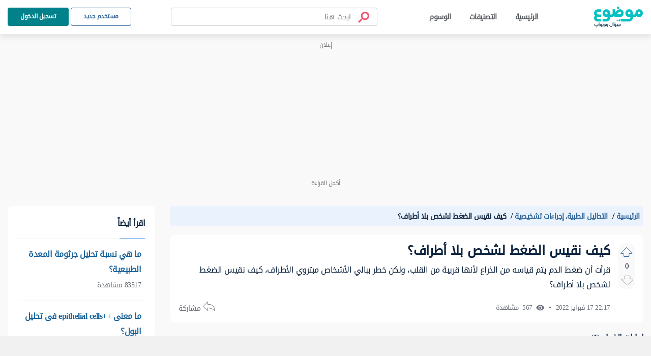

--- FILE ---
content_type: text/html; charset=UTF-8
request_url: https://answers.mawdoo3.com/%D9%83%D9%8A%D9%81-%D9%86%D9%82%D9%8A%D8%B3-%D8%A7%D9%84%D8%B6%D8%BA%D8%B7-%D9%84%D8%B4%D8%AE%D8%B5-%D8%A8%D9%84%D8%A7-%D8%A3%D8%B7%D8%B1%D8%A7%D9%81
body_size: 89331
content:
<!DOCTYPE html>
<html lang="ar" dir="rtl">
    
<head>
    <!-- Google tag (gtag.js) -->

    <script async src="https://www.googletagmanager.com/gtag/js?id=G-HK45635168"></script>
    <script async src="https://securepubads.g.doubleclick.net/tag/js/gpt.js"></script>



    <script>

        window.dataLayer = window.dataLayer || [];

        function gtag() {
            dataLayer.push(arguments);
        }

        gtag('js', new Date());

        gtag('config', 'G-HK45635168');

    </script>
    <!-- END Google tag (gtag.js) -->
    
    <title> كيف نقيس الضغط لشخص بلا أطراف؟  - موضوع سؤال وجواب</title>
    
    <meta charset="UTF-8">
    <meta http-equiv="X-UA-Compatible" content="IE=Edge">
    <meta name="keywords" content="التحاليل الطبية، إجراءات تشخيصية، كيف، نقيس، الضغط، لشخص، بلا، أطراف">
    <meta name="viewport" content="width=device-width, initial-scale=1, maximum-scale=5">
    <meta name="description" content="قرأت أن ضغط الدم يتم قياسه من الذراع لأنها قريبة من القلب، ولكن خطر ببالي الأشخاص مبتروي الأطراف، كيف نقيس الضغط لشخص بلا أطراف؟" />
    
<script async="async" src="https://cdn.membrana.media/md3/ym.js"></script>
<script>
    window.yieldMasterCmd = window.yieldMasterCmd || [];
    window.yieldMasterCmd.push(function() {
        window.yieldMaster.init({
            pageVersionAutodetect: true
        });
    });
</script>
<meta name="question" content="كيف نقيس الضغط لشخص بلا أطراف؟">
<!-- Facebook Card -->
<meta property="og:title" content="كيف نقيس الضغط لشخص بلا أطراف؟">
<meta property="og:type" content="website">
<meta property="og:url" content="https://answers.mawdoo3.com/كيف-نقيس-الضغط-لشخص-بلا-أطراف">
<meta property="og:image" content="https://answersassets.mawdoo3.com/assets/qa_logo_colored.png">
<meta property="og:site_name" content="موضوع سؤال وجواب">
    <meta property="og:description" content="قرأت أن ضغط الدم يتم قياسه من الذراع لأنها قريبة من القلب، ولكن خطر ببالي الأشخاص مبتروي الأطراف، كيف نقيس الضغط لشخص بلا أطراف؟">
<!-- /Facebook Card -->

<!-- Twitter Card -->
<meta name="twitter:card" content="summary_large_image">
<meta name="twitter:site" content="@mawdoo3">
<meta name="twitter:title" content="كيف نقيس الضغط لشخص بلا أطراف؟">
    <meta name="twitter:description" content="قرأت أن ضغط الدم يتم قياسه من الذراع لأنها قريبة من القلب، ولكن خطر ببالي الأشخاص مبتروي الأطراف، كيف نقيس الضغط لشخص بلا أطراف؟">
<meta name="twitter:image" content="https://answersassets.mawdoo3.com/assets/qa_logo_colored.png">
<!-- /Twitter Card -->
<style>
    .share-icon{color:#6d727b;font-size:13px;position:relative}.share-icon .hover-blk{cursor:pointer;font-size:14px}.share-icon .share-btn-icon{background:url(/icons/sprites-icons.svg?v=2) -204px -535px;display:inline-block;height:20px;vertical-align:middle;width:24px}.share-icon .share-blk{align-items:center;background:#fff;border-radius:50px;box-shadow:0 2px 8px hsla(0,0%,44%,.13);display:flex;height:46px;justify-content:center;left:-18px;position:absolute;top:30px;width:132px;z-index:99}.share-icon .share-blk .tool-tip{background:#000;border-radius:50px;color:#fff;font-size:10px;font-weight:700;padding:5px 9px;position:absolute;top:-32px;width:-webkit-fit-content;width:-moz-fit-content;width:fit-content;z-index:999}.share-icon .share-blk .tool-tip.inactive{display:none}.share-icon .share-blk .tool-tip.active{display:block}.share-icon .share-blk.visible{display:block;opacity:1;transition:opacity 2s linear}.share-icon .share-blk.hidden{display:none;opacity:0;transition:visibility 0s .3s,opacity .3s linear}.share-icon .share-blk .twitter-ele svg:focus circle,.share-icon .share-blk .twitter-ele svg:hover circle{fill:#227dd0}.share-icon .share-blk .facebook-ele svg:focus circle,.share-icon .share-blk .facebook-ele svg:hover circle{fill:#013ece}.share-icon .share-blk .copy-ele svg:focus circle,.share-icon .share-blk .copy-ele svg:hover circle{fill:#03545f}.share-icon .share-blk .whats-ele svg:focus circle,.share-icon .share-blk .whats-ele svg:hover circle{fill:#1dba0e}.share-icon .share-blk .facebook-ele{margin-left:.5rem;margin-right:.5rem}.share-icon .share-blk .facebook-share{background:url(/icons/sprites-icons.svg?v=2) -265px -943px;display:block;height:29px;width:30px}.share-icon .share-blk .facebook-share:hover{background:url(/icons/sprites-icons.svg?v=2) -228px -1468px}.share-icon .share-blk .cope-share{background:url(/icons/sprites-icons.svg?v=2) -193px -943px;display:block;height:29px;transform:rotateY(185deg);width:29px}.share-icon .share-blk .cope-share:hover{background:url(/icons/sprites-icons.svg?v=2) -156px -1468px}.share-icon .share-blk .tweter-share{background:url(/icons/sprites-icons.svg?v=2) -229.5px -943px;display:block;height:29px;width:29px}.share-icon .share-blk .tweter-share:hover{background:url(/icons/sprites-icons.svg?v=2) -193px -1468px}.share-icon .share-blk .watsup-share{background:url(/icons/sprites-icons.svg?v=2) -338px -943px;display:block;height:29px;width:29px}@media screen and (max-width:600px){.share-icon .share-blk{justify-content:space-around;padding:0 10px;width:192px}}@media screen and (max-width:768px){.share-icon .share-blk .facebook-ele{margin-left:0;margin-right:0}.share-icon .share-blk .facebook-share{display:block;height:29px;margin:0;width:29px}.share-icon .share-blk .facebook-share,.share-icon .share-blk .facebook-share:hover{background:url(/icons/sprites-icons.svg?v=2) -302px -942px}}

     .ql-editor ol{counter-reset:list-1 list-2 list-3 list-4 list-5 list-6 list-7 list-8 list-9;padding-left:1.5em}.ql-editor ol>li{list-style-type:none}.ql-editor li:before{display:inline-block;white-space:nowrap;width:1.2em}.ql-editor li.ql-direction-rtl:before{margin-left:.3em;margin-right:-1.5em}.ql-editor ol li{counter-increment:list-0;counter-reset:list-1 list-2 list-3 list-4 list-5 list-6 list-7 list-8 list-9}.ql-editor ol li:before{content:counter(list-0,decimal) ". "}.ql-editor ol li.ql-indent-1{counter-increment:list-1}.ql-editor ol li.ql-indent-1:before{content:counter(list-1,lower-alpha) ". "}.ql-editor ol li.ql-indent-1{counter-reset:list-2 list-3 list-4 list-5 list-6 list-7 list-8 list-9}.ql-editor{overflow:visible}.ql-editor ol>li:before{content:none}.ql-editor:after{content:""}.ql-editor>p:first-of-type{margin-top:0}.ql-editor ol li.ql-direction-rtl{padding-right:1em;padding-right:1.5em}.ql-editor li.ql-direction-rtl>.ql-ui:before{margin-left:1.3em!important}.ql-editor ol li[data-list=ordered].ql-indent-1:before{content:counter(list-0,decimal) "."!important;padding-left:10px!important}.ql-editor li[data-list=ordered].ql-indent-1>.ql-ui:before{content:counter(list-1,decimal) "."!important;padding-right:10px!important}.ql-editor ol li[data-list=bullet].ql-indent-1:before{content:""!important}.ql-editor{box-sizing:border-box;counter-reset:list-0;height:100%;outline:none;-o-tab-size:4;tab-size:4;-moz-tab-size:4}.ql-editor ol{margin:0;padding:0}.ql-editor h2,.ql-editor p{counter-reset:list-0 list-1 list-2 list-3 list-4 list-5 list-6 list-7 list-8 list-9}.ql-editor li,.ql-editor ol{padding-left:1.5em}.ql-editor li{list-style-type:none;position:relative}.ql-editor li>.ql-ui:before{display:inline-block;margin-left:-1.5em;margin-right:.3em;text-align:right;white-space:nowrap;width:1.2em}.ql-editor li[data-list=bullet]>.ql-ui:before{content:"•";display:none}.ql-editor li[data-list=bullet]{list-style:disc;margin-right:1.5em;padding-right:0!important}.ql-editor li[data-list=ordered]{counter-increment:list-0;counter-reset:list-1 list-2 list-3 list-4 list-5 list-6 list-7 list-8 list-9}.ql-editor li[data-list=ordered]>.ql-ui:before{content:counter(list-0,decimal) ". "}.ql-editor li[data-list=ordered].ql-indent-1{counter-increment:list-1}.ql-editor li[data-list=ordered].ql-indent-1>.ql-ui:before{content:counter(list-1,lower-alpha) ". "}.ql-editor li[data-list=ordered].ql-indent-1{counter-reset:list-2 list-3 list-4 list-5 list-6 list-7 list-8 list-9}.ql-editor .ql-indent-1.ql-direction-rtl.ql-align-right{padding-right:3em}.ql-editor li.ql-direction-rtl{padding-right:1.5em}.ql-editor li.ql-direction-rtl>.ql-ui:before{margin-left:.3em;margin-right:-1.7em;text-align:left}.ql-editor .ql-direction-rtl{direction:rtl;text-align:inherit}.ql-editor .ql-align-right{text-align:right}.ql-editor .ql-ui{position:absolute}

</style>
<script>
    var signal = {
        User: {
            UserId: null,
            isLoggedIn: false,
            EmailHash: null,
            Gender: null,
            Age: null,
            Country: null
        },
        Content: {
            ContentCategoryLevel1: "التحاليل الطبية",
            Subsection: "التحاليل الطبية",
            Keywords: ["التحاليل الطبية، إجراءات تشخيصية، كيف، نقيس، الضغط، لشخص، بلا، أطراف"],
            ArticleId: "27781",
            ArticleTitle: "كيف نقيس الضغط لشخص بلا أطراف؟",
            ArticleAuthorName: null,
            ArticlePublishDate: "22:17  17 فبراير 2022 ",
            ArticleLink: "/كيف-نقيس-الضغط-لشخص-بلا-أطراف",
            ContentType: "Page",
            IsVideo: false,
            VideoTitle: null,
            VideoLength: null,
            SearchTerm: null,
            Techtype: "Web"
        },
        Page: {
            ChannelLevel1: null,
            pageType : "article"
        },
        Device: {
            Device: ''
        }
    }
</script>
    <link rel="shortcut icon" href="https://answersassets.mawdoo3.com/answers.ico">
    <link rel="canonical" href="https://answers.mawdoo3.com/كيف-نقيس-الضغط-لشخص-بلا-أطراف
" />
    <link rel="preload" href="/themes/th1/fonts/DroidArabicKufi-Regular.woff" type="font/woff"  as="font" crossorigin="anonymous" />

    <style type="text/css">
      html{
        letter-spacing: -0.5px;
        } 
        
        @font-face {
            font-family: "DroidArabicKufi";
            font-style: normal;
            font-weight: 400;
            src: url(/themes/th1/fonts/DroidArabicKufi-Regular.woff) format("woff");
            /* font-display: fallback; */
            font-display: block;
            /* font-display: swap; */

        }

        @supports (-webkit-touch-callout: none) {
            @font-face {
                font-family: "DroidArabicKufi";
                /* font-weight: bold; */
                font-weight: 700;
                src: url('https://answersassets.mawdoo3.com/assets/DroidArabicKufi-Bold.woff') format("woff");
            }
        }

        .grecaptcha-badge {
            visibility: hidden;
        }

    </style>
    <style>
        @charset "UTF-8";
#headingThree {
  background: #F0F8FF;
  padding: 2px 10px;
  border: 1px solid #E1EDFC;
  border-radius: 4px 4px 0px 0px;
}

.collapseThree ul li {
  font-size: 14px;
}

.card .card-header {
  background: #eaf3fd;
  padding: 5px 10px;
  border: 0;
}
.card .card-header .reference-box {
  display: flex;
  justify-content: space-between;
  font-size: 14px;
}
.card .card-header .reference-box .collapse-btn-hide {
  color: #0D233E;
  margin-top: 9px;
}
.card .ref-box-ele li {
  font-size: 14px;
}
.card .ref-box-ele li .ref-num {
  cursor: pointer;
  color: #1a659e;
}

.sidebar {
  background-color: transparent;
}
.sidebar .main-category {
  font-weight: bold;
  color: #0D233E;
  font-size: 20px;
}
.sidebar .collapse-item {
  cursor: pointer;
}
.sidebar .collapse-item:hover .title {
  color: #1A659E;
}
.sidebar .main-category-group {
  font-weight: bold;
  font-size: 16px;
  line-height: 30px;
  text-align: right;
  margin-bottom: 8px;
  margin-top: 15px;
  background: #E6F2FD;
  border-radius: 4px;
  color: #0D233E;
}
.sidebar .collapse-btn {
  margin-bottom: -3px;
  border-radius: 4px;
}
.sidebar .sublist {
  border-radius: 4px;
}

#home-tabs {
  height: auto;
  background-color: #fff;
  border-radius: 7px;
}

@media only screen and (max-width: 600px) {
  .sidebar .main-category-group {
    margin-top: 12px;
  }
}
@media only screen and (min-width: 375px) and (max-width: 667px) and (-webkit-min-device-pixel-ratio: 2) {
  .sidebar .main-category-group {
    margin-top: 12px;
  }
}
.footer-area .footer-mawdoo3-logo {
  width: 97px;
  height: 42px;
  background: url("/icons/sprites-icons.svg?v=2") 0px 1px;
  cursor: pointer;
}

.footer-item .linkedin-icon {
  width: 17px;
  height: 17px;
  background: url("/icons/sprites-icons.svg?v=2") -263px -1223px;
  display: inline-block;
}
.footer-item .Twitter-icon {
  width: 17px;
  height: 17px;
  background: url("/icons/sprites-icons.svg?v=2") -206px -1223px;
  display: inline-block;
}
.footer-item .facebook-icon {
  width: 17px;
  height: 18px;
  background: url("/icons/sprites-icons.svg?v=2") -320px -1223px;
  display: inline-block;
}
.footer-item .instagram-icon {
  width: 17px;
  height: 18px;
  background: url("/icons/sprites-icons.svg?v=2") -150px -1224px;
  display: inline-block;
  margin-top: 3px;
}

.loader-blk {
  display: flex;
  min-height: 300px;
}

.height-0 {
  height: 0px;
}

.fw-semi-bold {
  word-break: break-word !important;
}

.tags-card .card-image,
.full-category-card .card-image,
.subcategory-card .card-image {
  top: 26px;
  border-radius: 3px;
}

.no-border {
  border: 0px !important;
}

.question-post-body-wrap .accordion > .card:first-of-type {
  border-bottom: 1px solid rgba(0, 0, 0, 0.125) !important;
}

.link-color {
  color: #1a659e;
}

.word-break {
  word-break: break-word;
}

.tag-card .card-image,
.full-category-card .card-image {
  width: 58px;
  height: 58px;
}

.tags-card .card-body,
.full-category-card .card-body,
.subcategory-card .card-body {
  padding-top: 16px;
  padding-bottom: 8px;
}

.card-body .category-name {
  font-size: 14px;
}

.card-body .category-question-count {
  font-size: 12px;
  color: #000;
}

.card-body .category-descreption {
  font-size: 12px;
  padding-top: 6px;
}

.card-body .category-name {
  font-size: 16px;
}

.card-body .category-question-count {
  font-size: 14px;
  color: #000;
}

.card-body .shared-font {
  color: #000;
  font-weight: bold;
  line-height: 30px;
  text-align: center;
}

.tag-title {
  background: #eaf3fd;
  padding: 5.5px 17px;
  border-radius: 15px;
  color: #114d93;
  font-weight: bold;
  margin-top: 5px;
}

.mx-n0 {
  margin-left: -10px;
  margin-right: -10px;
}

.hero-area.space {
  padding-top: 24px;
  padding-bottom: 24px;
}

.breadcrumb-container ul li a,
.breadcrumb-container ul li span {
  font-size: 14px !important;
  font-weight: bold !important;
}

.header-area.fixed-top {
  box-shadow: 0 7px 10px rgba(0, 0, 0, 0.08);
}

.questions-card .media-body {
  padding-right: 0;
}

#search-field {
  width: 84%;
}

.search-container button[type=submit].search-btn-box img {
  width: 24px;
  height: 24px;
}

.ref-title {
  color: red;
}

.collapse-item {
  display: flex;
  justify-content: space-between;
  flex-wrap: wrap;
  align-items: flex-start;
  padding: 2px;
}

.collapse-item .item {
  display: inline-block;
  color: #000000;
  width: calc(100% - 20px);
}

.collapse-item.sublist .subitem:first-child {
  margin-top: -16px;
  min-height: 19px;
}

.collapse-item .item .title {
  display: inline-block;
}

.collapse-item .item a {
  display: block;
  padding-top: 8px;
  margin: 5px 0;
}

.collapse-item .item img {
  vertical-align: top;
}

.collapse-item .collapse-icon {
  display: inline-block;
  text-align: left;
  color: #0D233E;
  padding-left: 4px;
  padding-top: 5px;
}

.la-angle-down {
  width: 12px;
  height: 7px;
  background: url("/icons/sprites-icons.svg?v=2") -240px -1174px;
  display: inline-block;
}

.la-angle-up {
  width: 11px;
  height: 7px;
  background: url("/icons/sprites-icons.svg?v=2") -290px -1174px;
  display: inline-block;
}

.collapse-item.sublist {
  margin-top: -23px;
  padding-top: 0px;
  padding-right: 16px;
  padding-bottom: 0px !important;
}

.collapse-item.sublist .subitem {
  display: flex;
  margin-bottom: 0;
  min-height: 28px;
  line-height: 20px !important;
}

.collapse-item.sublist .subitem .content {
  display: inline-block;
  flex-grow: 1;
  border-radius: 4px;
  padding-right: 6px;
  padding-left: 6px;
  margin-left: -12px;
  margin: -1px 0px;
  transition: background 250ms ease-out;
  position: relative;
  top: 0px;
}

.collapse-item.sublist .subitem .content a:hover {
  background-color: #F2F3F4;
}

.collapse-item.sublist .subitem .subitem-ui {
  display: inline-flex;
  justify-content: start;
  border-right: 1px solid;
  position: relative;
  top: 14px;
}

.first-border {
  min-height: 16px;
  display: flex;
  display: inline-flex;
  justify-content: start;
  border-right: 1px solid;
  position: relative;
  top: 20px;
}

.collapse-item.sublist .subitem:last-child .subitem-ui {
  border-right: unset !important;
}

.collapse-item.sublist .subitem .subitem-ui .line {
  height: 1px;
  background-color: #01818a;
  width: 7px;
  margin-right: 0px;
}

.collapse-item.sublist .subitem .subitem-ui .circle {
  width: 5px;
  height: 5px;
  border: 1px solid #01818a;
  background-color: #F2F3F4;
  border-radius: 5px;
  margin-top: -2px;
}

.generic-list-item-highlight li a {
  padding: 0px 5px !important;
  margin-right: -4px;
  border-radius: 5px;
}

.generic-list-item li a {
  color: #6c727c;
  display: block;
  margin: 5px 0;
  position: relative;
  transition: all 0.3s;
}

.no-border {
  border: 0px;
  border-radius: 4px;
}

#layout {
  min-height: 100vh;
  display: flex;
  flex-direction: column;
  background: #f9f9f9;
  margin-top: 67px;
}

/* start footer css */
.footer-area {
  margin-top: auto;
  background: #175962;
}

.footer-area .ele-blk {
  justify-content: center;
}

.footer-area .ele-blk .ele-item,
.footer-area .static {
  color: #fff;
  font-weight: bold;
}

.footer-area li svg path {
  fill: #fff;
}

.footer-area {
  padding: 30px 0px;
}

.copy-blk {
  margin-bottom: -7px;
}

/* end footer css */
.panel-quote {
  width: -webkit-fit-content;
  width: -moz-fit-content;
  width: fit-content;
  background-color: #ECF6F8 !important;
  border-radius: 4px;
  padding: 1.5rem 1rem;
  position: relative;
}

.panel-quote::before {
  content: url("/icons/single-qoute.svg");
  height: 25px;
  width: 16.5px;
  position: absolute;
  left: 16px;
  top: -13px;
}

.panel-quote::after {
  content: url("/icons/single-qoute.svg");
  height: 25px;
  width: 16.5px;
  position: absolute;
  left: 35px;
  top: -13px;
}

.panel-info {
  background-color: #F0F8FF;
  background-color: #F0F8FF;
  border-radius: 4px;
  padding: 1rem;
  padding-right: calc(27px + 1em);
  position: relative;
}

.panel-item-container span {
  background: transparent;
}

.panel-info::before {
  content: url("/icons/info.svg");
  width: 16px;
  height: 16px;
  position: absolute;
  right: 16px;
  top: 19px;
}

.panel-warning {
  background-color: #FFFAEB;
  border-radius: 4px;
  padding: 1rem;
  padding-right: calc(27px + 1em);
  position: relative;
}

.panel-warning::before {
  content: url("/icons/warning.svg");
  width: 16px;
  height: 16px;
  position: absolute;
  right: 11px;
  top: 16px;
}

.panel-success {
  background-color: #F1FAF1;
  border-radius: 4px;
  padding: 1rem;
  padding-right: calc(27px + 1em);
  position: relative;
}

.panel-success::before {
  content: url("/icons/check.svg");
  width: 16px;
  height: 16px;
  position: absolute;
  right: 16px;
  top: 19px;
}

.panel-error {
  background-color: #FFEFEE;
  border-radius: 4px;
  padding: 1rem;
  padding-right: calc(27px + 1em);
  position: relative;
}

.panel-error::before {
  content: url("/icons/xicon.svg");
  width: 16px;
  height: 16px;
  position: absolute;
  right: 16px;
  top: 19px;
}

.panel-comment {
  background-color: #F9F9F9;
  border-radius: 4px;
  padding: 1rem;
  padding-right: calc(27px + 1em);
  position: relative;
}

.panel-comment::before {
  content: url("/icons/comment.svg");
  width: 16px;
  height: 16px;
  position: absolute;
  right: 16px;
  top: 19px;
}

.panel-note {
  background-color: #FFF5EE;
  border-radius: 4px;
  padding: 1rem;
  padding-right: calc(27px + 1em);
  position: relative;
}

.panel-note::before {
  content: url("/icons/note.svg");
  width: 16px;
  height: 16px;
  position: absolute;
  right: 16px;
  top: 19px;
}

.answer-body {
  padding-right: 14px;
}
.answer-body .verified-answer-container {
  margin-bottom: 10px;
}
.answer-body .verified-answer-container .verified-answer-title {
  vertical-align: middle;
  font-weight: bold;
  font-style: normal;
  color: #0e873d;
  font-size: 14px;
}

.upvotejs .check-icon {
  width: 16px;
  height: 16px;
  background: url("/icons/sprites-icons.svg?v=2") -206px -292px;
  display: inline-block;
  vertical-align: top;
}

.gray-bg {
  background-color: #f9f9f9;
}

.search-container {
  border: 1px solid #CDCFD2;
  box-sizing: border-box;
  border-radius: 4px;
  padding: 7px 8px;
}

#pagination-search .search-container {
  width: 100%;
  max-width: 406px;
  position: relative;
}

#pagination-search .search-container .search-btn-box {
  padding: 0 0.4rem;
}

#pagination-search .la-search {
  transform: scaleX(-1);
  -moz-transform: scaleX(-1);
  -webkit-transform: scaleX(-1);
  -ms-transform: scaleX(-1);
}

.x-icon {
  position: absolute;
  left: 12px;
  top: 12px;
  font-size: 18px;
}

.search-container .search-field {
  background: transparent;
  border: none;
}

.search-container input[type=search].search-field::-webkit-search-cancel-button {
  /* Remove default */
  -webkit-appearance: none;
}

.search-container #header-search-form input[type=search].search-field {
  font-size: 15px;
  line-height: 27px;
  color: #0D233E;
}

.active-search .search-container #header-search-form input[type=search].search-field {
  line-height: 29px;
}

.search-container #header-search-form input[type=search].search-field::-moz-placeholder {
  text-overflow: ellipsis;
  font-size: 14px;
  line-height: 27px;
  color: #51545A;
}

.search-container #header-search-form input[type=search].search-field:-ms-input-placeholder {
  text-overflow: ellipsis;
  font-size: 14px;
  line-height: 27px;
  color: #51545A;
}

.search-container #header-search-form input[type=search].search-field::placeholder {
  text-overflow: ellipsis;
  font-size: 14px;
  line-height: 27px;
  color: #51545A;
}

.search-field::-moz-placeholder {
  font-size: 14px;
  line-height: 23px;
  color: #51545A;
}

.search-field:-ms-input-placeholder {
  font-size: 14px;
  line-height: 23px;
  color: #51545A;
}

.search-field::placeholder {
  font-size: 14px;
  line-height: 23px;
  color: #51545A;
}

.search-container.is-focused #header-search-form input[type=search].search-field::-moz-placeholder {
  font-size: 15px;
  line-height: 29px;
  color: #6C727C;
}

.search-container.is-focused #header-search-form input[type=search].search-field:-ms-input-placeholder {
  font-size: 15px;
  line-height: 29px;
  color: #6C727C;
}

.search-container.is-focused #header-search-form input[type=search].search-field::placeholder {
  font-size: 15px;
  line-height: 29px;
  color: #6C727C;
}

.search-container .search-btn-box {
  font-size: 1.6rem;
  padding: 0 1rem;
  border: none;
  background: transparent;
  color: #6C727C;
}
.search-container .search-btn-box .search-icon {
  width: 24px;
  height: 23px;
  background: url("/icons/sprites-icons.svg?v=2") -232px -225px;
  transform: rotateY(0deg);
}

.search-tabs-container #search-tabs,
.search-tabs-container #hs-search-tabs {
  border-bottom: 1px solid #CDCFD2;
  margin-bottom: 18px;
}

.search-container.header-search button[type=reset] {
  display: none;
  flex-grow: 0;
  padding-left: 0;
}

.search-container.header-search button[type=button] {
  display: none;
  flex-grow: 0;
  padding-left: 0;
}

#filter-tabs,
#profile-tabs {
  border-bottom: 1px solid #E7E8E9;
}

.search-tabs-container #search-tabs .nav-link,
.search-tabs-container #hs-search-tabs .nav-link,
#filter-tabs .nav-link,
#profile-tabs .nav-link {
  font-size: 14px;
  line-height: 27px;
  font-weight: normal;
  text-align: right;
  color: #6C727C;
  cursor: pointer;
  border-top: none;
  border-left: none;
  border-right: none;
}

#profile-tabs .nav-link {
  cursor: initial;
}

.search-tabs-container .x-scroll-container {
  width: 100%;
  overflow-x: scroll;
  overflow-y: hidden;
}

.search-tabs-container .x-scroll-container::-webkit-scrollbar {
  display: none;
}

#filter-tabs .nav-link,
#profile-tabs .nav-link {
  color: #44474B;
  min-width: 144px;
  text-align: center;
  padding: 8px 21.5px;
}

.disable-tab {
  pointer-events: none;
  cursor: default;
}

.search-tabs-container #search-tabs .nav-link.active,
.search-tabs-container #hs-search-tabs .nav-link.active,
#filter-tabs .nav-link.active,
#profile-tabs .nav-link.active {
  font-weight: bold;
  color: #015056;
  border: none;
  border-bottom: 2px solid #015056;
  background: transparent;
}

#profile-tabs .nav-link.active {
  border-bottom-color: #015056;
}

#filter-tabs .nav-link.active {
  color: #015056;
}

.search-user-card {
  display: flex;
  align-items: center;
  background: #FFFFFF;
  text-align: right;
  padding: 4px 16px;
  margin-bottom: 1rem;
  border-radius: 8px;
}

.search-user-card .avatar-img {
  display: inline-block;
  width: 50px;
  height: 50px;
  border-radius: 100%;
  background-color: #FFFFFF;
  overflow: hidden;
  margin-left: 1rem;
}

.search-user-card .user-name {
  font-weight: bold;
  font-size: 18px;
  line-height: 34px;
}

.search-user-card .user-major {
  font-size: 14px;
  line-height: 27px;
  color: #6C727C;
}

.search-question-card {
  padding: 1rem;
  margin-bottom: 1rem;
  background-color: #FFFFFF;
  text-align: right;
  border-radius: 8px;
}

.search-question-card .search-question-category {
  background: #D8F2F3;
  border-radius: 4px;
  padding: 0 8px;
  color: #0D233E;
  font-size: 12px;
  line-height: 23px;
  margin-left: 8px;
}

.search-question-card .question-tag,
.question-tag {
  background: #EAF3FD;
  border: 1px solid #E1EDFC;
  box-sizing: border-box;
  border-radius: 16px;
  font-size: 12px;
  line-height: 25px;
  color: #104D93;
  padding-left: 8px;
  padding-right: 4px;
  margin-left: 9px;
}

.search-question-card .question-tag img,
.question-tag img {
  width: 16px;
  height: 16px;
  border-radius: 100%;
  margin-left: 8px;
  background-color: #FFFFFF;
}

.search-category-card {
  display: flex;
  align-items: center;
  padding: 2px 1rem;
  margin-bottom: 1rem;
  background-color: #FFFFFF;
  text-align: right;
  border-radius: 8px;
}

.search-category-card .search-category-avatar {
  background-color: #C4C4C4;
  border-radius: 3px;
  overflow: hidden;
  margin-left: 1rem;
}

.search-category-card .category-name {
  font-weight: bold;
  font-size: 18px;
  line-height: 34px;
  text-align: right;
}

.search-question-number {
  margin-top: -7px;
}

.search-tag-card {
  display: flex;
  align-items: center;
  padding: 11px 1rem 12px;
  margin-bottom: 1rem;
  background-color: #FFFFFF;
  text-align: right;
  border-radius: 8px;
}

.search-tag-card .search-tag-avatar {
  width: 55px;
  height: 55px;
  background-color: #E0EFFF;
  border-radius: 4px;
  overflow: hidden;
  margin-left: 1rem;
}

.search-tag-text-container {
  height: 55px;
}

.search-tag-card .tag-name {
  padding: 0 8px;
  background-color: #EAF3FD;
  border: 1px solid #E1EDFC;
  box-sizing: border-box;
  border-radius: 4px;
  font-weight: bold;
  font-size: 18px;
  line-height: 33px;
  text-align: right;
  color: #3388e8;
}

.search-container #header-search-form .la-search {
  color: #EF5570;
}

.menu-wrapper {
  min-height: 67px;
}

.groups-content .card-item .work.sub-title {
  font-size: 16px !important;
  font-weight: unset;
}

.groups-content .card-item p {
  word-break: break-word;
}

.search-container.header-search {
  padding: 3px 13px;
  flex-basis: 0;
  flex-grow: 1;
  margin-left: 8px;
  margin-right: 16px;
  max-width: 406px;
  right: 45%;
  left: 25%;
  top: 10.5px;
  bottom: 10.5px;
}

.search-container.header-search form {
  width: 100%;
}

.search-container.header-search button[type=cancel] {
  display: none;
  padding-left: 0;
  flex-grow: 0;
}

.search-container.header-search button[type=back] {
  padding-right: 0;
  flex-grow: 0;
  display: none;
}

.close-icon {
  position: absolute;
  left: 0;
  top: 6px;
}

.bd-search {
  position: relative;
}

#nav-header.active-search .header-search .bd-search {
  padding: 0 16px;
  height: 36px;
}

.search-container.header-search button[type=submit] {
  padding-right: 0;
  flex-grow: 0;
}

.search-container.header-search.is-focused button[type=button] {
  display: block;
}

#nav-header.active-search {
  position: absolute;
  left: 0;
  right: 0;
}

#nav-header.active-search .search-container.header-search {
  position: absolute;
  background: #FFFFFF;
  left: 0;
  right: 0;
  top: 0;
  bottom: 0;
  z-index: 99999;
  display: flex;
  align-items: center;
  justify-content: center;
  max-width: 100%;
  border-color: transparent;
  margin: 0;
  min-height: 48px;
}

#nav-header .search-container.header-search::after {
  content: "";
  width: 0;
  height: 0;
  opacity: 0;
}

#nav-header.active-search .search-container.header-search::after {
  content: "";
  width: 100vw;
  height: 100vh;
  top: 100%;
  opacity: 1;
  position: absolute;
  background: #000000ab;
}

#nav-header.active-search .search-container.header-search #header-search-form {
  max-width: 600px;
  border: 1px solid #01818A;
  box-sizing: border-box;
  border-radius: 4px;
  box-shadow: 0px 0px 0px 2px #d8f2f3;
}

#nav-header .search-container.header-search .search-result-container {
  display: none;
  height: 0;
  width: 0;
  background: #FFFFFF;
  border-radius: 0px 0px 8px 8px;
}

#nav-header.active-search .search-container.header-search .search-result-container {
  height: 0;
  margin: auto;
  width: 100%;
  max-width: 600px;
  position: absolute;
  display: block;
  z-index: 99999;
  background: #FFFFFF;
  top: 0;
  overflow: hidden;
}

#nav-header.active-search .search-container.header-search.is-focused .search-result-container {
  height: auto;
  min-height: 439px !important;
}

#nav-header.active-search .logo {
  display: none;
}

#nav-header .main-logo {
  width: 96px;
  height: 41px;
  background: url("/icons/sprites-icons.svg?v=2") 0px -112px;
  cursor: pointer;
}

.search-container.header-search .search-result-container .view-all {
  padding: 16px 56px 16px 32px;
  font-weight: bold;
  font-size: 14px;
  line-height: 27px;
  color: #1A659E;
  text-align: right;
  border-top: 1px solid #E7E8E9;
  max-width: 646px;
  margin: 0 auto;
}

.search-container.header-search .search-tabs-container {
  padding: 16px 16px 0 16px;
  min-height: 375px;
}

.search-container.header-search .tab-content {
  padding: 0 26px;
}

.search-container.header-search .search-tabs-container #hs-search-tabs {
  border-bottom: 1px solid #F2F3F4;
}

.search-container.header-search .search-tag-card .tag-name {
  border-radius: 18.5px;
}

.search-focus-area {
  z-index: 1;
  position: absolute;
  top: 100%;
  display: flex;
  justify-content: center;
  width: 0px;
  height: 0px;
}

#nav-header.active-search .search-focus-area {
  width: 100vw;
  min-height: 100vh;
}

.search-auto-fill-icon {
  width: 28px;
  height: 27px;
  background: url("/icons/sprites-icons.svg?v=2") -261px -409px;
}

.search-highlight {
  font-weight: bold;
}

.search-result-item:hover {
  background-color: #EEE;
}

.text-dot {
  width: 3px;
  height: 3px;
  border-radius: 100px;
  background-color: #6C727C;
  display: inline-block;
  margin-left: 10px;
  margin-right: 10px;
}

.fs-15 {
  font-size: 15px !important;
}

.h2-font-size {
  font-size: 16px;
}

.off-canvas-menu-list > li > a {
  color: #0d233e;
  font-weight: 500;
  text-transform: capitalize;
  display: -ms-flex;
  display: flex;
  align-items: center;
  justify-content: space-between;
  padding: 6px 4px 0px 4px !important;
}

.off-canvas-menu-list .all-Categories {
  padding-bottom: 6px !important;
}

/***** Breadcrumb Styles *****/
.breadcrumb-container {
  margin-bottom: 17px;
}

.breadcrumb-container-category {
  margin-bottom: 15px !important;
}

.breadcrumb-container-top {
  padding-top: 24px;
}

.breadcrumb-container ul {
  display: block;
  background-color: #eaf3fd;
  border-radius: 4px;
  padding: 6px 8px;
  text-align: right;
}

.breadcrumb-container ul li {
  font-size: 12px;
  line-height: 23px;
  display: inline;
}

.breadcrumb-container ul li:not(:last-child) a {
  color: #30659A;
}

.breadcrumb-container ul li:last-child a {
  color: #51545A;
}

.breadcrumb-container ul li:not(:last-child) .with-backslash::after, .slash::after {
  content: "/";
  width: 5px;
  color: #0d0d0d;
  display: inline;
  text-align: center;
  font-weight: bold;
  font-size: 16px;
  margin: 0px 5px;
}

.question-card-meta {
  display: flex;
  align-items: center;
}
.question-card-meta .views-icon {
  width: 17px;
  height: 12px;
  background: url("/icons/sprites-icons.svg?v=2") -266px -539px;
  display: inline-block;
  margin-left: 6px;
  vertical-align: middle;
}

/*** EOF breadcrumb styles ***/
.homepage-title-container {
  margin-left: 16px;
  margin-bottom: 11px;
}

/*** Category Card ***/
.tag-card,
.category-card,
.subcategory-card {
  border-radius: 8px;
  background-color: #FFFFFF;
  height: 100%;
}

.team-card {
  min-width: 146px;
}

.tag-card .card-header,
.category-card .card-header,
.subcategory-card .card-header {
  width: 100%;
  height: 35px;
  background-color: #D8F2F3;
  border: none;
  margin-bottom: 14px;
  padding: 0;
  padding-top: 16px;
}

.tag-card .card-image,
.subcategory-card .card-image {
  position: absolute;
  display: block;
  top: 16px;
  border-radius: 4px;
  border: 1px solid #FFFFFF;
}

.card-link {
  display: flex;
  justify-content: center;
}

.tag-card .card-body,
.subcategory-card .card-body {
  padding: 8px 8px 17px 8px;
  text-align: center;
}

.category-card .card-body {
  min-height: 150px;
  padding: 8px 8px 17px;
  text-align: center;
}

.category-card .card-body .category-descreption {
  font-size: 14px;
  color: #6C727C;
  padding-top: 10px;
  overflow-wrap: break-word;
}

/*** EOF Category Card ***/
/*** Related Questions Card ***/
.related-question-card {
  margin-bottom: 1px;
}

/*** EOF Related Questions Card ***/
/*** User Profile ***/
.hero-content.user-profile .media-img {
  height: 72px;
  width: 72px;
  border-radius: 100%;
}

.hero-content.user-profile .media-img img {
  border-radius: 100%;
}

.hero-area .user-bio {
  font-size: 18px;
}
.hero-area .user-certificates {
  margin-bottom: 21px;
  font-size: 16px;
}

.list-inline-item {
  margin-left: 0.5rem;
  margin-right: 0 !important;
}

.category-item {
  font-weight: bold;
}

.experties-item {
  border-radius: 4px;
  background-color: #D8F2F3;
  padding: 1px 8px 0px;
  margin-bottom: 8px;
  color: #0D233E;
}

.experties-item a {
  color: #0D233E;
}

.hero-area.profile-hero {
  padding-bottom: 3px;
}

.user-profile .media-card .media-body {
  padding-right: 19px;
}
.user-profile .media-card .media-body .user-info {
  margin-top: 6px;
}

/*** EOF User Profile ***/
/*** Team Card CSS ***/
.team-member-card {
  padding: 0 10px 0 4px;
}

.team-member-card .category-card .card-header {
  margin-bottom: 18px;
}

.team-member-card .category-card .card-body {
  padding: 4px 8px 12.42px 8px;
  min-height: 60px;
}

.team-member-card .category-card .card-image {
  top: 16px;
}

.team-member-card .team-card .card-image {
  top: 16px;
}

/*** EOF Team Card CSS ***/
span.ql-split__part-0-0.ql-split__part {
  display: block;
}

span.ql-split__part-1-0.ql-split__part {
  margin-right: 12%;
}

/*** Tags Card CSS ***/
.tags-card {
  margin-bottom: 30px;
}

.tags-card .card-header {
  height: 56px;
  padding-top: 26px;
  margin-bottom: 27px;
  border-radius: 8px 8px 0px 0px;
}

.tags-card .card-image {
  top: 26px;
  border-radius: 3px;
  position: absolute;
}

.tag-name-chip {
  font-weight: bold;
  font-size: 14px;
  line-height: 30px;
  text-align: center;
  color: #104D93;
  background: #EAF3FD;
  border: 1px solid #E1EDFC;
  box-sizing: border-box;
  border-radius: 18.5px;
  padding: 0 16px;
  margin: 0 auto;
  width: -webkit-fit-content;
  width: -moz-fit-content;
  width: fit-content;
}

.tag-question-count {
  font-size: 14px;
  line-height: 27px;
  text-align: center;
  color: #0D233E;
  margin-top: 8px;
  margin-bottom: 8px;
}

/*** EOF Tags Card CSS ***/
/*==== collapse-btn =====*/
.collapse-btn {
  color: #6c727c;
  transition: all 0.3s;
}

.collapse-btn.theme-btn-outline {
  color: #2d86eb;
}

.collapse-btn.theme-btn-outline:hover {
  color: #fff;
}

.collapse-btn:hover {
  color: #2d86eb;
}

.collapse-btn[aria-expanded=true] .collapse-btn-show {
  display: inline-block;
}

.collapse-btn[aria-expanded=true] .collapse-btn-hide {
  display: none;
}

.collapse-btn[aria-expanded=false] .collapse-btn-show {
  display: none;
}

.user-panel .instagram-profile {
  width: 35px;
  height: 35px;
  background: url("/icons/sprites-icons.svg?v=2") -291px -785px;
  display: block;
}
.user-panel .linkedin-profile {
  width: 35px;
  height: 35px;
  background: url("/icons/sprites-icons.svg?v=2") -248px -785px;
  display: block;
}
.user-panel .facebook-profile {
  width: 35px;
  height: 35px;
  background: url("/icons/sprites-icons.svg?v=2") -205px -785px;
  display: block;
}
.user-panel .tweter-profile {
  width: 35px;
  height: 35px;
  background: url("/icons/sprites-icons.svg?v=2") -162px -785px;
  display: block;
}

.instagram-sm {
  width: 29px;
  height: 29px;
  background: url("/icons/sprites-icons.svg?v=2") -285px -716px;
  display: block;
}

.linkedin-sm {
  width: 29px;
  height: 29px;
  background: url("/icons/sprites-icons.svg?v=2") -248px -716px;
  display: block;
}

.facebook-sm {
  width: 29px;
  height: 29px;
  background: url("/icons/sprites-icons.svg?v=2") -211px -716px;
  display: block;
}

.tweter-sm {
  width: 29px;
  height: 29px;
  background: url("/icons/sprites-icons.svg?v=2") -174px -716px;
  display: block;
}

.v-align-m {
  vertical-align: middle;
}

.education-icon {
  width: 24px;
  height: 23px;
  background: url("/icons/sprites-icons.svg?v=2") -208px -654px;
  display: inline-block;
  vertical-align: middle;
}

.job-icon {
  width: 20px;
  height: 20px;
  background: url("/icons/sprites-icons.svg?v=2") -258px -653px;
  display: inline-block;
  vertical-align: middle;
}

.dropdown-menu .user {
  width: 15px;
  height: 18px;
  background: url("/icons/sprites-icons.svg?v=2") -207px -351px;
  display: inline-block;
  vertical-align: middle;
}
.dropdown-menu .switch {
  width: 19px;
  height: 18px;
  background: url("/icons/sprites-icons.svg?v=2") -262px -351px;
  display: inline-block;
  vertical-align: middle;
}

.close-search-icon {
  width: 17px;
  height: 18px;
  background: url("/icons/sprites-icons.svg?v=2") -203px -413px;
  display: inline-block;
}

.close-side {
  margin-top: 13px;
  margin-left: 2px;
}

.attatch-icon {
  width: 14px;
  height: 13px;
  background: url("/icons/sprites-icons.svg?v=2") -187px -1171px;
  display: inline-block;
}

.verified-answer-icon {
  width: 21px;
  height: 24px;
  background: url("/icons/sprites-icons.svg?v=2") -260px -287px;
  display: inline-block;
  margin-left: 1px;
  margin-right: 6px;
  vertical-align: middle;
}

.question-area-pading {
  padding-top: 1.5rem;
  padding-bottom: 40px;
}

.sticky-question-container {
  display: none !important;
}

@media screen and (max-width: 768px) {
  #user-profile #filter-tabs.one-tab {
    max-width: 170px;
    margin: 0 !important;
  }

  .answer-wrap .answer-body svg {
    width: 100%;
  }

  #layout .copy-blk {
    padding-top: 5px !important;
  }
  #layout .footer-item {
    margin-bottom: 0px;
  }
  #layout .fs-sm-15 {
    font-size: 15px !important;
  }

  .card-body .team-title-blk {
    font-size: 14px !important;
  }
  .card-body .read-more {
    font-size: 18px !important;
  }

  .card-item.bg-transparent {
    font-size: 14px !important;
  }

  .menu-icon-blk {
    padding-top: 5px;
    padding-right: 8px;
    padding-left: 8px;
  }
  .menu-icon-blk .mobile-menu-icon {
    width: 20px;
    height: 16.5px;
    background: url("/icons/sprites-icons.svg?v=2") -176px -1338px;
    display: inline-block;
  }

  #layout .footer-mob-blk {
    display: block !important;
    margin: 0 16px;
  }

  .search-result-item:hover {
    background-color: inherit;
  }

  #nav-header.active-search .search-container.header-search #header-search-form {
    border: none;
    box-shadow: none;
  }

  #nav-header.active-search .search-container.header-search .search-result-container {
    height: auto;
  }

  .search-result-item {
    padding-left: 18px;
    padding-right: 22px;
  }

  #nav-header.active-search .header-search .bd-search {
    padding: 0 12px 0 6px;
    height: auto;
  }

  .user-profile .media-card .media-body {
    padding-right: 16px;
  }

  .hero-area .user-bio {
    font-size: 15px;
  }
  .hero-area .user-certificates {
    font-size: 15px;
  }

  .share-icon .share-blk .tool-tip {
    padding: 3px 2px;
    right: -64px;
    width: 100px;
    text-align: center;
  }

  .footer-item {
    padding: 0 8px !important;
  }

  .share-icon .share-blk {
    top: 30px;
  }

  .before-share-line {
    display: block;
    border-top: 1px solid rgba(0, 0, 0, 0.1);
    padding-top: 0.5rem;
    margin-top: 0.5rem;
  }

  .vote-share-blk {
    display: flex;
  }

  /* start footer css */
  .footer-mob-blk {
    display: block !important;
    margin: 0 16px;
  }

  .footer-mob-blk .ele-blk li a {
    font-weight: normal !important;
    font-size: 14px;
  }

  .footer-mob-blk .ele-blk li {
    margin-right: 0 !important;
  }

  .footer-mob-blk .copy-blk,
.follow-blk {
    margin-top: 24px !important;
  }

  .copyright-desc {
    padding: 0px;
  }

  .footer-mob-blk .info-blk {
    justify-content: space-between !important;
  }

  .follow-blk {
    padding: 0 !important;
  }

  /* end footer css */
  .full-width {
    margin-left: -15px;
    margin-right: -15px;
  }

  .full-width-m-4 {
    margin-left: -4px;
    margin-right: -4px;
  }

  #layout {
    margin-top: 192px;
  }

  .no-padding {
    padding: 0 !important;
  }

  .breadcrumb-container ul {
    background-color: #eaf3fd;
    margin-left: -15px !important;
    margin-right: -15px !important;
    border-radius: 0 !important;
    padding: 6px 16px;
  }

  .popular-questions .media-body .href {
    width: 261px;
    color: #30659A;
  }

  .homepage-title-container {
    margin-bottom: 8px;
  }

  .question-highlight {
    padding-bottom: 9px;
  }

  .question-card-meta {
    justify-content: space-between;
  }

  .popular-questions .card:first-child {
    margin-right: 0px !important;
  }

  .popular-questions .card:last-child {
    margin-left: 0px !important;
  }

  .popular-questions .divider {
    display: none !important;
  }

  .popular-questions h3 {
    padding-bottom: 0px !important;
  }

  .hero-content .d-flex {
    padding-bottom: 6px !important;
  }

  .hero-content .section-desc {
    padding-bottom: 0px !important;
  }

  .tag-img-ele {
    width: 45px;
    height: 45px;
    margin-top: -10px;
  }

  .hero-content .tag-info .section-title {
    font-size: 14px !important;
    padding: 0px 10px;
    line-height: 27px !important;
    margin-top: 2px;
  }

  .tag-info span {
    font-size: 14px;
  }

  .hero-area.space {
    padding-top: 21px;
    padding-bottom: 16px;
  }

  .hero-area .container {
    padding-right: 16px;
    padding-left: 16px;
  }

  .question-post-body-wrap {
    padding-bottom: 8px !important;
  }

  .vote-blk.mob span {
    margin-top: 5px;
    margin-bottom: 0px;
    margin-left: 6px;
    margin-right: 6px;
  }

  .question-area .answer-wrap .question-post-body-wrap {
    padding-bottom: 8px !important;
  }

  .question-area-pading {
    padding-top: 17px;
    padding-bottom: 0px;
  }

  .answervotes.mob .check {
    background-position: 0px 15px !important;
  }

  .answer-wrap .answer-body {
    padding-right: 0px;
  }

  #nav-header .main-logo {
    width: 96px;
    height: 42px;
    background: url("/icons/sprites-icons.svg?v=2") -205px -1394px;
    cursor: pointer;
    margin-right: 7px;
  }

  #search-content .tab-pane {
    margin-left: -15px !important;
    margin-right: -15px !important;
  }

  .card-item {
    margin-bottom: 16px;
  }

  .cut-space {
    margin-top: -20px !important;
  }

  #pagination-search .search-container {
    display: none;
  }

  #filter-tabs .nav-item {
    flex-grow: 1;
  }

  #filter-tabs .nav-link {
    text-align: center;
  }

  #search-tabs {
    display: flex;
    justify-content: space-between;
    width: -webkit-max-content;
    width: -moz-max-content;
    width: max-content;
  }

  .questions,
.mx-sm-n15,
.ajax-questions {
    margin-left: -10px;
    margin-right: -10px;
  }

  .expert-answers-tab {
    margin: 0 !important;
  }

  .search-tabs-container #search-tabs .nav-link {
    padding-left: 12px;
    padding-right: 12px;
    text-align: center;
  }

  .search-container #header-search-form input[type=search].search-field {
    font-size: 16px !important;
  }

  .search-focus-area {
    background: #fff !important;
  }

  #pagination-search .search-container {
    margin: auto;
  }

  .collapse-item .item {
    width: calc(100% - 48px);
  }

  .collapse-item .collapse-icon {
    padding: 6px 0;
  }

  .search-container.header-search .search-tabs-container #hs-search-tabs {
    margin-left: -16px;
    margin-right: -16px;
  }

  .search-container.header-search .search-tabs-container .nav-item {
    flex-basis: 0;
    flex-grow: 1;
  }

  #nav-header .logo,
#nav-header .logo img {
    width: 77.31px;
    height: 34px;
  }

  .search-container.header-search {
    padding: 0px 8px;
  }

  .search-container .search-btn-box {
    padding: 0 9px 3px;
  }

  .search-container button[type=submit].search-btn-box .search-icon {
    width: 16px;
    height: 16px;
    background: url("/icons/sprites-icons.svg?v=2") -298px -230px;
  }

  .search-container #header-search-form input[type=search].search-field::-moz-placeholder {
    font-size: 12px;
    line-height: 23px;
    color: #51545A;
  }

  .search-container #header-search-form input[type=search].search-field:-ms-input-placeholder {
    font-size: 12px;
    line-height: 23px;
    color: #51545A;
  }

  .search-container #header-search-form input[type=search].search-field::placeholder {
    font-size: 12px;
    line-height: 23px;
    color: #51545A;
  }

  .search-container.is-focused #header-search-form input[type=search].search-field::-moz-placeholder {
    font-size: 15px;
    line-height: 29px;
    color: #6C727C;
  }

  .search-container.is-focused #header-search-form input[type=search].search-field:-ms-input-placeholder {
    font-size: 15px;
    line-height: 29px;
    color: #6C727C;
  }

  .search-container.is-focused #header-search-form input[type=search].search-field::placeholder {
    font-size: 15px;
    line-height: 29px;
    color: #6C727C;
  }

  .search-field::-moz-placeholder {
    font-size: 12px;
    line-height: 23px;
  }

  .search-field:-ms-input-placeholder {
    font-size: 12px;
    line-height: 23px;
  }

  .search-field::placeholder {
    font-size: 12px;
    line-height: 23px;
  }

  .search-container #header-search-form input[type=search].search-field {
    color: #6C727C;
    font-size: 12px;
  }

  .active-search .search-container #header-search-form input[type=search].search-field {
    color: #6C727C;
    font-size: 15px;
    line-height: 29px;
  }

  .active-search .search-container.header-search button[type=cancel] {
    padding-left: 1rem;
  }

  .active-search .search-container.header-search button[type=submit] {
    visibility: hidden;
    position: absolute;
  }

  .active-search .search-container.header-search button[type=back] {
    display: block;
    padding-right: 16.83px;
    padding-left: 1rem;
  }

  .close-mobile {
    background: #E7E8E9;
    border-radius: 100%;
    height: 16px;
    width: 16px;
    display: flex;
    align-items: center;
    justify-content: center;
  }

  .close-mobile img {
    height: 7.77px;
    width: 7.77px;
  }

  .search-container.header-search .search-tabs-container {
    border-top: 1px solid #E7E8E9;
    padding-top: 0;
  }

  .search-container.header-search .search-tabs-container .nav-link {
    padding-top: 7px;
  }

  .search-container.header-search .search-result-container .view-all {
    padding: 16px;
  }

  .search-container.header-search .tab-content {
    padding: 0;
  }

  .tags-card .card-body {
    padding-top: 15px;
  }

  .team-link {
    font-size: 15px;
    font-weight: bold;
    margin-left: 12px;
  }

  .question-main-bar .sticky-question-container {
    position: fixed;
    bottom: 0;
    right: 0;
    width: 100%;
    z-index: 1;
    box-shadow: 6px -2px 10px rgba(0, 0, 0, 0.1);
    display: block !important;
    transition: transform 500ms ease-in;
  }
  .question-main-bar .sticky-question-container > div:first-child {
    border-bottom: 2px solid;
    -o-border-image: radial-gradient(rgba(0, 0, 0, 0.14), #F0F8FF) 6;
       border-image: radial-gradient(rgba(0, 0, 0, 0.14), #F0F8FF) 6;
  }
  .question-main-bar .sticky-question-container .sticky-questions-blk {
    padding: 13px 16px;
    background-color: #F0F8FF;
    height: 62px;
    width: 100%;
    color: #30659A;
    font-size: 12px;
    display: flex;
  }
  .question-main-bar .sticky-question-container .sticky-questions-blk .question-text {
    font-size: 12px;
    color: #30659A;
    font-weight: bold;
    padding-right: 8px;
    line-height: 14pt;
    vertical-align: top;
    position: fixed;
    padding-left: 16px;
  }
}
.hide-question-container {
  transform: translateY(100%);
}

.show-question-container {
  transform: translateY(0);
}

@media screen and (max-width: 767px) {
  .breadcrumb-container-top {
    padding-top: 17px;
  }

  .downvote-popover-box {
    top: unset !important;
    margin-top: 20px;
    margin-right: 4px;
  }

  .downvote-popover-arrow {
    top: unset !important;
    right: 62px;
    margin-top: 6px;
  }

  .feedback-message {
    height: 40px !important;
    padding-top: 6px !important;
    font-size: 14px !important;
    top: 60px !important;
  }

  .feedback-success-message {
    width: 156px !important;
  }

  .feedback-error-message {
    width: 178px !important;
  }

  .success-message-icon {
    height: 21px !important;
  }

  .error-message-icon {
    height: 22px !important;
  }
}
@media screen and (max-width: 576px) {
  .question-tag {
    background: #EAF3FD;
    border: 1px solid #E1EDFC;
    box-sizing: border-box;
    border-radius: 16px;
    font-size: 12px;
    line-height: 25px;
    color: #104D93;
    padding: 1px 7px 1px 8px;
    margin-left: 9px;
  }

  .header-container {
    min-height: 34px;
  }

  .team-member-card:nth-child(odd) {
    padding-left: 7.5px;
    padding-right: 11px;
  }

  .team-member-card:nth-child(even) {
    padding-right: 7.5px;
    padding-left: 11px;
  }

  .tags-card {
    margin-bottom: 16px;
  }

  .tags-card:nth-child(odd) {
    padding-left: 7.5px;
    padding-right: 16px;
  }

  .tags-card:nth-child(even) {
    padding-right: 7.5px;
    padding-left: 16px;
  }

  .tag-name-chip {
    font-size: 14px;
    line-height: 18px;
    padding: 2px 8px;
  }

  .tag-question-count {
    font-size: 12px;
    line-height: 23px;
    margin-top: 2px;
    margin-bottom: 2px;
  }

  .tags-card .card-header {
    height: 35px;
    padding-top: 16px;
    margin-bottom: 15px;
  }

  .tags-card .card-image {
    top: 16px;
    height: 42px;
    width: 42px;
  }

  #profile-tabs {
    border-bottom: none;
    margin-bottom: 2px;
  }

  .card-body .category-name {
    font-size: 14px;
  }

  .card-body .category-question-count {
    font-size: 12px;
    color: #000;
  }

  .category-card .card-body .category-descreption {
    font-size: 12px;
    padding-top: 6px;
    overflow-wrap: break-word;
  }

  .active-search .search-container.header-search button[type=reset] {
    display: block;
    padding-left: 1rem;
    padding-right: 16.83px;
  }

  .active-search .search-container.header-search button[type=button] {
    padding-left: 1rem;
    padding-right: 16.83px;
  }
}
@media screen and (max-width: 320px) {
  #search-tabs .nav-link {
    padding-left: 4px;
    padding-right: 4px;
  }
}
.side-menu-image {
  width: 30px;
  height: 30px;
}

.lds-ring {
  display: inline-block;
  position: relative;
  width: 80px;
  height: 80px;
}

.lds-ring div {
  box-sizing: border-box;
  display: block;
  position: absolute;
  width: 33px;
  height: 33px;
  margin: 8px;
  border: 4px solid #fff;
  border-radius: 50%;
  -webkit-animation: lds-ring 1.2s cubic-bezier(0.5, 0, 0.5, 1) infinite;
  animation: lds-ring 1.2s cubic-bezier(0.5, 0, 0.5, 1) infinite;
  border-color: #377F88 transparent transparent transparent;
}

.lds-ring div:nth-child(1) {
  -webkit-animation-delay: -0.45s;
  animation-delay: -0.45s;
}

.lds-ring div:nth-child(2) {
  -webkit-animation-delay: -0.3s;
  animation-delay: -0.3s;
}

.lds-ring div:nth-child(3) {
  -webkit-animation-delay: -0.15s;
  animation-delay: -0.15s;
}

@-webkit-keyframes lds-ring {
  0% {
    transform: rotate(0deg);
  }
  100% {
    transform: rotate(360deg);
  }
}
@keyframes lds-ring {
  0% {
    transform: rotate(0deg);
  }
  100% {
    transform: rotate(360deg);
  }
}
/*google search style*/
.g-search {
  padding: 0 !important;
}
.g-search .gsc-control-searchbox-only {
  position: relative;
}
.g-search .gsc-input-box {
  border-radius: 4px;
  padding: 0;
  border: 1px solid #cdcfd2;
}
.g-search input[type=text] {
  padding-right: 42px !important;
  direction: rtl;
}
@media screen and (max-width: 767px) {
  .g-search input[type=text] {
    padding-right: 26px !important;
  }
}
.g-search .gsc-search-button {
  background: none;
  position: absolute;
  right: 0;
  top: 0;
  height: 100%;
  padding: 5px 12px;
  border: 0;
}
.g-search .gsc-search-button:hover {
  background: none !important;
}
@media screen and (max-width: 767px) {
  .g-search .gsc-search-button {
    padding: 2px 9px;
  }
}
.g-search .gsc-search-button svg {
  transform: rotateY(180deg);
  width: 22px;
  height: 22px;
}
@media screen and (max-width: 767px) {
  .g-search .gsc-search-button svg {
    width: 16px;
    height: 16px;
  }
}
.g-search .gsc-search-button svg path {
  fill: #ee5570;
}
.g-search .gsib_a {
  padding: 3px 9px 3px 9px;
}
@media screen and (max-width: 767px) {
  .g-search .gsib_a {
    padding: 0 9px 0 9px;
  }
}
.g-search form.gsc-search-box {
  margin-bottom: 0;
}
.g-search table.gsc-search-box td.gsc-input {
  padding-left: 0;
}
.g-search .gsc-input > tbody tr {
  display: flex;
}
.g-search .gsc-input .gsib_a {
  order: 1;
}
.g-search .gsc-input .gsib_b {
  order: 2;
}
.g-search .gsc-input .gscb_a {
  line-height: 32px !important;
}

@media screen and (max-width: 767px) {
  .gssb_c {
    width: 100% !important;
    right: 0 !important;
  }
}

.gsc-control-cse {
  font-family: "DroidArabicKufi" !important;
}
.gsc-control-cse .gsc-table-result {
  font-family: "DroidArabicKufi" !important;
  font-size: 15px !important;
}
.gsc-control-cse .gsc-option-menu-container {
  min-width: 85px !important;
}

/*google search style*/
/* ads styles */
.ads-mpu {
  padding: 0;
}

#MPU, #Leaderboard, .ad-wrapper, #d_masthead {
  margin: 0 auto !important;
  padding-top: 0 !important;
}

.ads {
  margin-bottom: 15px;
}

#Leaderboard , #d_masthead {
  padding: 0;
}

.ads-container {
  position: relative;
  margin: 10px auto;
  display: flex;
  flex-direction: column;
  background-color: #f9f9f9;
  text-align: center;
}

.ads-container::before {
  content: "إعلان";
  display: block;
  text-align: center;
  margin: 5px 0;
  font-size: 12px;
  color: #7c7b7b;
  font-weight: 400;
  line-height: 1;
}

.ads-container::after {
  content: "أكمل القراءة";
  display: block;
  text-align: center;
  margin: 5px 0;
  font-size: 12px;
  color: #7c7b7b;
  font-weight: 400;
  line-height: 1;
}

.ads-container.MPU-ads-container {
  width: 300px;
  min-width: 300px;
}

.ads-container .Leaderboard-wrapper {
  min-height: 250px;
}

/* .ads-container .MPU-wrapper {
  height: 600px;
} */

.ads-container .ads-sticky #d_masthead, .ads-container .ads-sticky .ad-wrapper, .sticky-scroll {
  position: -webkit-sticky;
  position: sticky;
  top: 88px;
  text-align: center;
}

@media (max-width: 767px) {
  #d_masthead > div, #MPU > div, .ad-wrapper > div {
    margin: 0 auto !important;
    padding-top: 0 !important;
  }

  .ads-container.MPU-ads-container {
    width: 100%;
    min-width: 100%;
  }

  .ads-container .Leaderboard-wrapper {
    min-height: 100px;
  }

  .ads-container .MPU-wrapper {
    max-height: 600px !important;
    overflow: clip;
  }
}
@media (max-width: 767px) {
  .hideMobile {
    display: none !important;
  }
  .ads-container.leaderboard-ads-container{
    position: fixed;
    top: 48px;
    width: 100%;
    z-index: 1020;
    margin: 0;
  }
  .home-ads-wrapper.hideMobile {
    display: none;
  }
}
@media screen and (min-width: 768px) {
  .hideDesktop {
    display: none !important;
  }

  .ads-container.leaderboard-ads-container {
    max-width: 1100px;
  }
}
/* New ads styles */
.home-ads-wrapper{
    display: flex;
    align-items: center;
    justify-content: center;
    margin: 0 auto;
    width: 100%;
    margin-bottom: 16px;
}
.home-ads-wrapper .ads-container.MPU-ads-container{
    width: auto;
    min-width: 250px;
}
.home-ads-wrapper .ads-container .MPU-wrapper ,.left-home-ad  .ads-container .MPU-wrapper {
    min-height: 250px;
}
.left-home-ad .ads-container.MPU-ads-container{
    max-width: 320px;
    width: auto;
}
.right-home-ad .ads-container.MPU-ads-container{
    max-width: 160px;
    min-width: 160px;
    width: auto;
}
.right-home-ad  .ads-container .MPU-wrapper{
    min-height: 600px;

}





/*!
 * Bootstrap v4.3.1 (https://getbootstrap.com/)
 * Copyright 2011-2019 The Bootstrap Authors
 * Copyright 2011-2019 Twitter, Inc.
 * Licensed under MIT (https://github.com/twbs/bootstrap/blob/master/LICENSE)
 */:root{--blue:#007bff;--indigo:#6610f2;--purple:#6f42c1;--pink:#e83e8c;--red:#dc3545;--orange:#fd7e14;--yellow:#ffc107;--green:#28a745;--teal:#20c997;--cyan:#17a2b8;--white:#fff;--gray:#6c757d;--gray-dark:#343a40;--primary:#007bff;--secondary:#6c757d;--success:#28a745;--info:#17a2b8;--warning:#ffc107;--danger:#dc3545;--light:#f8f9fa;--dark:#343a40;--breakpoint-xs:0;--breakpoint-sm:576px;--breakpoint-md:768px;--breakpoint-lg:992px;--breakpoint-xl:1200px;--font-family-sans-serif:-apple-system,BlinkMacSystemFont,"Segoe UI",Roboto,"Helvetica Neue",Arial,"Noto Sans",sans-serif,"Apple Color Emoji","Segoe UI Emoji","Segoe UI Symbol","Noto Color Emoji";--font-family-monospace:SFMono-Regular,Menlo,Monaco,Consolas,"Liberation Mono","Courier New",monospace}*,:after,:before{box-sizing:border-box}html{-webkit-text-size-adjust:100%;-webkit-tap-highlight-color:transparent;font-family:sans-serif;line-height:1.15}article,aside,figcaption,figure,footer,header,hgroup,main,nav,section{display:block}body{background-color:#fff;color:#212529;font-family:-apple-system,BlinkMacSystemFont,Segoe UI,Roboto,Helvetica Neue,Arial,Noto Sans,sans-serif,Apple Color Emoji,Segoe UI Emoji,Segoe UI Symbol,Noto Color Emoji;font-size:1rem;font-weight:400;line-height:1.5;margin:0;text-align:left}[tabindex="-1"]:focus{outline:0!important}hr{box-sizing:content-box;height:0;overflow:visible}h1,h2,h3,h4,h5,h6{margin-bottom:.5rem;margin-top:0}p{margin-bottom:1rem;margin-top:0}abbr[data-original-title],abbr[title]{border-bottom:0;cursor:help;text-decoration:underline;-webkit-text-decoration:underline dotted;text-decoration:underline dotted;-webkit-text-decoration-skip-ink:none;text-decoration-skip-ink:none}address{font-style:normal;line-height:inherit}address,dl,ol,ul{margin-bottom:1rem}dl,ol,ul{margin-top:0}ol ol,ol ul,ul ol,ul ul{margin-bottom:0}dt{font-weight:700}dd{margin-bottom:.5rem;margin-left:0}blockquote{margin:0 0 1rem}b,strong{font-weight:bolder}small{font-size:80%}sub,sup{font-size:75%;line-height:0;position:relative;vertical-align:baseline}sub{bottom:-.25em}sup{top:-.5em}a{background-color:transparent;color:#007bff;text-decoration:none}a:hover{color:#0056b3;text-decoration:underline}a:not([href]):not([tabindex]),a:not([href]):not([tabindex]):focus,a:not([href]):not([tabindex]):hover{color:inherit;text-decoration:none}a:not([href]):not([tabindex]):focus{outline:0}code,kbd,pre,samp{font-family:SFMono-Regular,Menlo,Monaco,Consolas,Liberation Mono,Courier New,monospace;font-size:1em}pre{margin-bottom:1rem;margin-top:0;overflow:auto}figure{margin:0 0 1rem}img{border-style:none}img,svg{vertical-align:middle}svg{overflow:hidden}table{border-collapse:collapse}caption{caption-side:bottom;color:#6c757d;padding-bottom:.75rem;padding-top:.75rem;text-align:left}th{text-align:inherit}label{display:inline-block;margin-bottom:.5rem}button{border-radius:0}button:focus{outline:1px dotted;outline:5px auto -webkit-focus-ring-color}button,input,optgroup,select,textarea{font-family:inherit;font-size:inherit;line-height:inherit;margin:0}button,input{overflow:visible}button,select{text-transform:none}select{word-wrap:normal}[type=button],[type=reset],[type=submit],button{-webkit-appearance:button}[type=button]:not(:disabled),[type=reset]:not(:disabled),[type=submit]:not(:disabled),button:not(:disabled){cursor:pointer}[type=button]::-moz-focus-inner,[type=reset]::-moz-focus-inner,[type=submit]::-moz-focus-inner,button::-moz-focus-inner{border-style:none;padding:0}input[type=checkbox],input[type=radio]{box-sizing:border-box;padding:0}input[type=date],input[type=datetime-local],input[type=month],input[type=time]{-webkit-appearance:listbox}textarea{overflow:auto;resize:vertical}fieldset{border:0;margin:0;min-width:0;padding:0}legend{color:inherit;display:block;font-size:1.5rem;line-height:inherit;margin-bottom:.5rem;max-width:100%;padding:0;white-space:normal;width:100%}progress{vertical-align:baseline}[type=number]::-webkit-inner-spin-button,[type=number]::-webkit-outer-spin-button{height:auto}[type=search]{-webkit-appearance:none;outline-offset:-2px}[type=search]::-webkit-search-decoration{-webkit-appearance:none}::-webkit-file-upload-button{-webkit-appearance:button;font:inherit}output{display:inline-block}summary{cursor:pointer;display:list-item}template{display:none}[hidden]{display:none!important}.h1,.h2,.h3,.h4,.h5,.h6,h1,h2,h3,h4,h5,h6{font-weight:500;line-height:1.2;margin-bottom:.5rem}.h1,h1{font-size:2.5rem}.h2,h2{font-size:2rem}.h3,h3{font-size:1.75rem}.h4,h4{font-size:1.5rem}.h5,h5{font-size:1.25rem}.h6,h6{font-size:1rem}.lead{font-size:1.25rem;font-weight:300}.display-1{font-size:6rem}.display-1,.display-2{font-weight:300;line-height:1.2}.display-2{font-size:5.5rem}.display-3{font-size:4.5rem}.display-3,.display-4{font-weight:300;line-height:1.2}.display-4{font-size:3.5rem}hr{border:0;border-top:1px solid rgba(0,0,0,.1);margin-bottom:1rem;margin-top:1rem}.small,small{font-size:80%;font-weight:400}.mark,mark{background-color:#fcf8e3;padding:.2em}.list-inline,.list-unstyled{list-style:none;padding-left:0}.list-inline-item{display:inline-block}.list-inline-item:not(:last-child){margin-right:.5rem}.initialism{font-size:90%;text-transform:uppercase}.blockquote{font-size:1.25rem;margin-bottom:1rem}.blockquote-footer{color:#6c757d;display:block;font-size:80%}.blockquote-footer:before{content:"\2014\00A0"}.img-fluid,.img-thumbnail{height:auto;max-width:100%}.img-thumbnail{background-color:#fff;border:1px solid #dee2e6;border-radius:.25rem;padding:.25rem}.figure{display:inline-block}.figure-img{line-height:1;margin-bottom:.5rem}.figure-caption{color:#6c757d;font-size:90%}code{color:#e83e8c;font-size:87.5%;word-break:break-word}a>code{color:inherit}kbd{background-color:#212529;border-radius:.2rem;color:#fff;font-size:87.5%;padding:.2rem .4rem}kbd kbd{font-size:100%;font-weight:700;padding:0}pre{color:#212529;display:block;font-size:87.5%}pre code{color:inherit;font-size:inherit;word-break:normal}.pre-scrollable{max-height:340px;overflow-y:scroll}.container{margin-left:auto;margin-right:auto;padding-left:15px;padding-right:15px;width:100%}@media (min-width:576px){.container{max-width:540px}}@media (min-width:768px){.container{max-width:720px}}@media (min-width:992px){.container{max-width:960px}}@media (min-width:1200px){.container{max-width:1140px}}.container-fluid{margin-left:auto;margin-right:auto;padding-left:15px;padding-right:15px;width:100%}.row{display:flex;flex-wrap:wrap;margin-left:-15px;margin-right:-15px}.no-gutters{margin-left:0;margin-right:0}.no-gutters>.col,.no-gutters>[class*=col-]{padding-left:0;padding-right:0}.col,.col-1,.col-10,.col-11,.col-12,.col-2,.col-3,.col-4,.col-5,.col-6,.col-7,.col-8,.col-9,.col-auto,.col-lg,.col-lg-1,.col-lg-10,.col-lg-11,.col-lg-12,.col-lg-2,.col-lg-3,.col-lg-4,.col-lg-5,.col-lg-6,.col-lg-7,.col-lg-8,.col-lg-9,.col-lg-auto,.col-md,.col-md-1,.col-md-10,.col-md-11,.col-md-12,.col-md-2,.col-md-3,.col-md-4,.col-md-5,.col-md-6,.col-md-7,.col-md-8,.col-md-9,.col-md-auto,.col-sm,.col-sm-1,.col-sm-10,.col-sm-11,.col-sm-12,.col-sm-2,.col-sm-3,.col-sm-4,.col-sm-5,.col-sm-6,.col-sm-7,.col-sm-8,.col-sm-9,.col-sm-auto,.col-xl,.col-xl-1,.col-xl-10,.col-xl-11,.col-xl-12,.col-xl-2,.col-xl-3,.col-xl-4,.col-xl-5,.col-xl-6,.col-xl-7,.col-xl-8,.col-xl-9,.col-xl-auto{padding-left:15px;padding-right:15px;position:relative;width:100%}.col{flex-basis:0;flex-grow:1;max-width:100%}.col-auto{flex:0 0 auto;max-width:100%;width:auto}.col-1{flex:0 0 8.333333%;max-width:8.333333%}.col-2{flex:0 0 16.666667%;max-width:16.666667%}.col-3{flex:0 0 25%;max-width:25%}.col-4{flex:0 0 33.333333%;max-width:33.333333%}.col-5{flex:0 0 41.666667%;max-width:41.666667%}.col-6{flex:0 0 50%;max-width:50%}.col-7{flex:0 0 58.333333%;max-width:58.333333%}.col-8{flex:0 0 66.666667%;max-width:66.666667%}.col-9{flex:0 0 75%;max-width:75%}.col-10{flex:0 0 83.333333%;max-width:83.333333%}.col-11{flex:0 0 91.666667%;max-width:91.666667%}.col-12{flex:0 0 100%;max-width:100%}.order-first{order:-1}.order-last{order:13}.order-0{order:0}.order-1{order:1}.order-2{order:2}.order-3{order:3}.order-4{order:4}.order-5{order:5}.order-6{order:6}.order-7{order:7}.order-8{order:8}.order-9{order:9}.order-10{order:10}.order-11{order:11}.order-12{order:12}.offset-1{margin-left:8.333333%}.offset-2{margin-left:16.666667%}.offset-3{margin-left:25%}.offset-4{margin-left:33.333333%}.offset-5{margin-left:41.666667%}.offset-6{margin-left:50%}.offset-7{margin-left:58.333333%}.offset-8{margin-left:66.666667%}.offset-9{margin-left:75%}.offset-10{margin-left:83.333333%}.offset-11{margin-left:91.666667%}@media (min-width:576px){.col-sm{flex-basis:0;flex-grow:1;max-width:100%}.col-sm-auto{flex:0 0 auto;max-width:100%;width:auto}.col-sm-1{flex:0 0 8.333333%;max-width:8.333333%}.col-sm-2{flex:0 0 16.666667%;max-width:16.666667%}.col-sm-3{flex:0 0 25%;max-width:25%}.col-sm-4{flex:0 0 33.333333%;max-width:33.333333%}.col-sm-5{flex:0 0 41.666667%;max-width:41.666667%}.col-sm-6{flex:0 0 50%;max-width:50%}.col-sm-7{flex:0 0 58.333333%;max-width:58.333333%}.col-sm-8{flex:0 0 66.666667%;max-width:66.666667%}.col-sm-9{flex:0 0 75%;max-width:75%}.col-sm-10{flex:0 0 83.333333%;max-width:83.333333%}.col-sm-11{flex:0 0 91.666667%;max-width:91.666667%}.col-sm-12{flex:0 0 100%;max-width:100%}.order-sm-first{order:-1}.order-sm-last{order:13}.order-sm-0{order:0}.order-sm-1{order:1}.order-sm-2{order:2}.order-sm-3{order:3}.order-sm-4{order:4}.order-sm-5{order:5}.order-sm-6{order:6}.order-sm-7{order:7}.order-sm-8{order:8}.order-sm-9{order:9}.order-sm-10{order:10}.order-sm-11{order:11}.order-sm-12{order:12}.offset-sm-0{margin-left:0}.offset-sm-1{margin-left:8.333333%}.offset-sm-2{margin-left:16.666667%}.offset-sm-3{margin-left:25%}.offset-sm-4{margin-left:33.333333%}.offset-sm-5{margin-left:41.666667%}.offset-sm-6{margin-left:50%}.offset-sm-7{margin-left:58.333333%}.offset-sm-8{margin-left:66.666667%}.offset-sm-9{margin-left:75%}.offset-sm-10{margin-left:83.333333%}.offset-sm-11{margin-left:91.666667%}}@media (min-width:768px){.col-md{flex-basis:0;flex-grow:1;max-width:100%}.col-md-auto{flex:0 0 auto;max-width:100%;width:auto}.col-md-1{flex:0 0 8.333333%;max-width:8.333333%}.col-md-2{flex:0 0 16.666667%;max-width:16.666667%}.col-md-3{flex:0 0 25%;max-width:25%}.col-md-4{flex:0 0 33.333333%;max-width:33.333333%}.col-md-5{flex:0 0 41.666667%;max-width:41.666667%}.col-md-6{flex:0 0 50%;max-width:50%}.col-md-7{flex:0 0 58.333333%;max-width:58.333333%}.col-md-8{flex:0 0 66.666667%;max-width:66.666667%}.col-md-9{flex:0 0 75%;max-width:75%}.col-md-10{flex:0 0 83.333333%;max-width:83.333333%}.col-md-11{flex:0 0 91.666667%;max-width:91.666667%}.col-md-12{flex:0 0 100%;max-width:100%}.order-md-first{order:-1}.order-md-last{order:13}.order-md-0{order:0}.order-md-1{order:1}.order-md-2{order:2}.order-md-3{order:3}.order-md-4{order:4}.order-md-5{order:5}.order-md-6{order:6}.order-md-7{order:7}.order-md-8{order:8}.order-md-9{order:9}.order-md-10{order:10}.order-md-11{order:11}.order-md-12{order:12}.offset-md-0{margin-left:0}.offset-md-1{margin-left:8.333333%}.offset-md-2{margin-left:16.666667%}.offset-md-3{margin-left:25%}.offset-md-4{margin-left:33.333333%}.offset-md-5{margin-left:41.666667%}.offset-md-6{margin-left:50%}.offset-md-7{margin-left:58.333333%}.offset-md-8{margin-left:66.666667%}.offset-md-9{margin-left:75%}.offset-md-10{margin-left:83.333333%}.offset-md-11{margin-left:91.666667%}}@media (min-width:992px){.col-lg{flex-basis:0;flex-grow:1;max-width:100%}.col-lg-auto{flex:0 0 auto;max-width:100%;width:auto}.col-lg-1{flex:0 0 8.333333%;max-width:8.333333%}.col-lg-2{flex:0 0 16.666667%;max-width:16.666667%}.col-lg-3{flex:0 0 25%;max-width:25%}.col-lg-4{flex:0 0 33.333333%;max-width:33.333333%}.col-lg-5{flex:0 0 41.666667%;max-width:41.666667%}.col-lg-6{flex:0 0 50%;max-width:50%}.col-lg-7{flex:0 0 58.333333%;max-width:58.333333%}.col-lg-8{flex:0 0 66.666667%;max-width:66.666667%}.col-lg-9{flex:0 0 75%;max-width:75%}.col-lg-10{flex:0 0 83.333333%;max-width:83.333333%}.col-lg-11{flex:0 0 91.666667%;max-width:91.666667%}.col-lg-12{flex:0 0 100%;max-width:100%}.order-lg-first{order:-1}.order-lg-last{order:13}.order-lg-0{order:0}.order-lg-1{order:1}.order-lg-2{order:2}.order-lg-3{order:3}.order-lg-4{order:4}.order-lg-5{order:5}.order-lg-6{order:6}.order-lg-7{order:7}.order-lg-8{order:8}.order-lg-9{order:9}.order-lg-10{order:10}.order-lg-11{order:11}.order-lg-12{order:12}.offset-lg-0{margin-left:0}.offset-lg-1{margin-left:8.333333%}.offset-lg-2{margin-left:16.666667%}.offset-lg-3{margin-left:25%}.offset-lg-4{margin-left:33.333333%}.offset-lg-5{margin-left:41.666667%}.offset-lg-6{margin-left:50%}.offset-lg-7{margin-left:58.333333%}.offset-lg-8{margin-left:66.666667%}.offset-lg-9{margin-left:75%}.offset-lg-10{margin-left:83.333333%}.offset-lg-11{margin-left:91.666667%}}@media (min-width:1200px){.col-xl{flex-basis:0;flex-grow:1;max-width:100%}.col-xl-auto{flex:0 0 auto;max-width:100%;width:auto}.col-xl-1{flex:0 0 8.333333%;max-width:8.333333%}.col-xl-2{flex:0 0 16.666667%;max-width:16.666667%}.col-xl-3{flex:0 0 25%;max-width:25%}.col-xl-4{flex:0 0 33.333333%;max-width:33.333333%}.col-xl-5{flex:0 0 41.666667%;max-width:41.666667%}.col-xl-6{flex:0 0 50%;max-width:50%}.col-xl-7{flex:0 0 58.333333%;max-width:58.333333%}.col-xl-8{flex:0 0 66.666667%;max-width:66.666667%}.col-xl-9{flex:0 0 75%;max-width:75%}.col-xl-10{flex:0 0 83.333333%;max-width:83.333333%}.col-xl-11{flex:0 0 91.666667%;max-width:91.666667%}.col-xl-12{flex:0 0 100%;max-width:100%}.order-xl-first{order:-1}.order-xl-last{order:13}.order-xl-0{order:0}.order-xl-1{order:1}.order-xl-2{order:2}.order-xl-3{order:3}.order-xl-4{order:4}.order-xl-5{order:5}.order-xl-6{order:6}.order-xl-7{order:7}.order-xl-8{order:8}.order-xl-9{order:9}.order-xl-10{order:10}.order-xl-11{order:11}.order-xl-12{order:12}.offset-xl-0{margin-left:0}.offset-xl-1{margin-left:8.333333%}.offset-xl-2{margin-left:16.666667%}.offset-xl-3{margin-left:25%}.offset-xl-4{margin-left:33.333333%}.offset-xl-5{margin-left:41.666667%}.offset-xl-6{margin-left:50%}.offset-xl-7{margin-left:58.333333%}.offset-xl-8{margin-left:66.666667%}.offset-xl-9{margin-left:75%}.offset-xl-10{margin-left:83.333333%}.offset-xl-11{margin-left:91.666667%}}.table{color:#212529;margin-bottom:1rem;width:100%}.table td,.table th{border-top:1px solid #dee2e6;padding:.75rem;vertical-align:top}.table thead th{border-bottom:2px solid #dee2e6;vertical-align:bottom}.table tbody+tbody{border-top:2px solid #dee2e6}.table-sm td,.table-sm th{padding:.3rem}.table-bordered,.table-bordered td,.table-bordered th{border:1px solid #dee2e6}.table-bordered thead td,.table-bordered thead th{border-bottom-width:2px}.table-borderless tbody+tbody,.table-borderless td,.table-borderless th,.table-borderless thead th{border:0}.table-striped tbody tr:nth-of-type(odd){background-color:rgba(0,0,0,.05)}.table-hover tbody tr:hover{background-color:rgba(0,0,0,.075);color:#212529}.table-primary,.table-primary>td,.table-primary>th{background-color:#b8daff}.table-primary tbody+tbody,.table-primary td,.table-primary th,.table-primary thead th{border-color:#7abaff}.table-hover .table-primary:hover,.table-hover .table-primary:hover>td,.table-hover .table-primary:hover>th{background-color:#9fcdff}.table-secondary,.table-secondary>td,.table-secondary>th{background-color:#d6d8db}.table-secondary tbody+tbody,.table-secondary td,.table-secondary th,.table-secondary thead th{border-color:#b3b7bb}.table-hover .table-secondary:hover,.table-hover .table-secondary:hover>td,.table-hover .table-secondary:hover>th{background-color:#c8cbcf}.table-success,.table-success>td,.table-success>th{background-color:#c3e6cb}.table-success tbody+tbody,.table-success td,.table-success th,.table-success thead th{border-color:#8fd19e}.table-hover .table-success:hover,.table-hover .table-success:hover>td,.table-hover .table-success:hover>th{background-color:#b1dfbb}.table-info,.table-info>td,.table-info>th{background-color:#bee5eb}.table-info tbody+tbody,.table-info td,.table-info th,.table-info thead th{border-color:#86cfda}.table-hover .table-info:hover,.table-hover .table-info:hover>td,.table-hover .table-info:hover>th{background-color:#abdde5}.table-warning,.table-warning>td,.table-warning>th{background-color:#ffeeba}.table-warning tbody+tbody,.table-warning td,.table-warning th,.table-warning thead th{border-color:#ffdf7e}.table-hover .table-warning:hover,.table-hover .table-warning:hover>td,.table-hover .table-warning:hover>th{background-color:#ffe8a1}.table-danger,.table-danger>td,.table-danger>th{background-color:#f5c6cb}.table-danger tbody+tbody,.table-danger td,.table-danger th,.table-danger thead th{border-color:#ed969e}.table-hover .table-danger:hover,.table-hover .table-danger:hover>td,.table-hover .table-danger:hover>th{background-color:#f1b0b7}.table-light,.table-light>td,.table-light>th{background-color:#fdfdfe}.table-light tbody+tbody,.table-light td,.table-light th,.table-light thead th{border-color:#fbfcfc}.table-hover .table-light:hover,.table-hover .table-light:hover>td,.table-hover .table-light:hover>th{background-color:#ececf6}.table-dark,.table-dark>td,.table-dark>th{background-color:#c6c8ca}.table-dark tbody+tbody,.table-dark td,.table-dark th,.table-dark thead th{border-color:#95999c}.table-hover .table-dark:hover,.table-hover .table-dark:hover>td,.table-hover .table-dark:hover>th{background-color:#b9bbbe}.table-active,.table-active>td,.table-active>th,.table-hover .table-active:hover,.table-hover .table-active:hover>td,.table-hover .table-active:hover>th{background-color:rgba(0,0,0,.075)}.table .thead-dark th{background-color:#343a40;border-color:#454d55;color:#fff}.table .thead-light th{background-color:#e9ecef;border-color:#dee2e6;color:#495057}.table-dark{background-color:#343a40;color:#fff}.table-dark td,.table-dark th,.table-dark thead th{border-color:#454d55}.table-dark.table-bordered{border:0}.table-dark.table-striped tbody tr:nth-of-type(odd){background-color:hsla(0,0%,100%,.05)}.table-dark.table-hover tbody tr:hover{background-color:hsla(0,0%,100%,.075);color:#fff}@media (max-width:575.98px){.table-responsive-sm{-webkit-overflow-scrolling:touch;display:block;overflow-x:auto;width:100%}.table-responsive-sm>.table-bordered{border:0}}@media (max-width:767.98px){.table-responsive-md{-webkit-overflow-scrolling:touch;display:block;overflow-x:auto;width:100%}.table-responsive-md>.table-bordered{border:0}}@media (max-width:991.98px){.table-responsive-lg{-webkit-overflow-scrolling:touch;display:block;overflow-x:auto;width:100%}.table-responsive-lg>.table-bordered{border:0}}@media (max-width:1199.98px){.table-responsive-xl{-webkit-overflow-scrolling:touch;display:block;overflow-x:auto;width:100%}.table-responsive-xl>.table-bordered{border:0}}.table-responsive{-webkit-overflow-scrolling:touch;display:block;overflow-x:auto;width:100%}.table-responsive>.table-bordered{border:0}.form-control{background-clip:padding-box;background-color:#fff;border:1px solid #ced4da;border-radius:.25rem;color:#495057;display:block;font-size:1rem;font-weight:400;height:calc(1.5em + .75rem + 2px);line-height:1.5;padding:.375rem .75rem;transition:border-color .15s ease-in-out,box-shadow .15s ease-in-out;width:100%}@media (prefers-reduced-motion:reduce){.form-control{transition:none}}.form-control::-ms-expand{background-color:transparent;border:0}.form-control:focus{background-color:#fff;border-color:#80bdff;box-shadow:0 0 0 .2rem rgba(0,123,255,.25);color:#495057;outline:0}.form-control::-moz-placeholder{color:#6c757d;opacity:1}.form-control::placeholder{color:#6c757d;opacity:1}.form-control:disabled,.form-control[readonly]{background-color:#e9ecef;opacity:1}select.form-control:focus::-ms-value{background-color:#fff;color:#495057}.form-control-file,.form-control-range{display:block;width:100%}.col-form-label{font-size:inherit;line-height:1.5;margin-bottom:0;padding-bottom:calc(.375rem + 1px);padding-top:calc(.375rem + 1px)}.col-form-label-lg{font-size:1.25rem;line-height:1.5;padding-bottom:calc(.5rem + 1px);padding-top:calc(.5rem + 1px)}.col-form-label-sm{font-size:.875rem;line-height:1.5;padding-bottom:calc(.25rem + 1px);padding-top:calc(.25rem + 1px)}.form-control-plaintext{background-color:transparent;border:solid transparent;border-width:1px 0;color:#212529;display:block;line-height:1.5;margin-bottom:0;padding-bottom:.375rem;padding-top:.375rem;width:100%}.form-control-plaintext.form-control-lg,.form-control-plaintext.form-control-sm{padding-left:0;padding-right:0}.form-control-sm{border-radius:.2rem;font-size:.875rem;height:calc(1.5em + .5rem + 2px);line-height:1.5;padding:.25rem .5rem}.form-control-lg{border-radius:.3rem;font-size:1.25rem;height:calc(1.5em + 1rem + 2px);line-height:1.5;padding:.5rem 1rem}select.form-control[multiple],select.form-control[size],textarea.form-control{height:auto}.form-group{margin-bottom:1rem}.form-text{display:block;margin-top:.25rem}.form-row{display:flex;flex-wrap:wrap;margin-left:-5px;margin-right:-5px}.form-row>.col,.form-row>[class*=col-]{padding-left:5px;padding-right:5px}.form-check{display:block;padding-left:1.25rem;position:relative}.form-check-input{margin-left:-1.25rem;margin-top:.3rem;position:absolute}.form-check-input:disabled~.form-check-label{color:#6c757d}.form-check-label{margin-bottom:0}.form-check-inline{align-items:center;display:inline-flex;margin-right:.75rem;padding-left:0}.form-check-inline .form-check-input{margin-left:0;margin-right:.3125rem;margin-top:0;position:static}.valid-feedback{color:#28a745;display:none;font-size:80%;margin-top:.25rem;width:100%}.valid-tooltip{background-color:rgba(40,167,69,.9);border-radius:.25rem;color:#fff;display:none;font-size:.875rem;line-height:1.5;margin-top:.1rem;max-width:100%;padding:.25rem .5rem;position:absolute;top:100%;z-index:5}.form-control.is-valid,.was-validated .form-control:valid{background-image:url("data:image/svg+xml;charset=utf-8,%3Csvg xmlns='http://www.w3.org/2000/svg' viewBox='0 0 8 8'%3E%3Cpath fill='%2328a745' d='M2.3 6.73.6 4.53c-.4-1.04.46-1.4 1.1-.8l1.1 1.4 3.4-3.8c.6-.63 1.6-.27 1.2.7l-4 4.6c-.43.5-.8.4-1.1.1z'/%3E%3C/svg%3E");background-position:center right calc(.375em + .1875rem);background-repeat:no-repeat;background-size:calc(.75em + .375rem) calc(.75em + .375rem);border-color:#28a745;padding-right:calc(1.5em + .75rem)}.form-control.is-valid:focus,.was-validated .form-control:valid:focus{border-color:#28a745;box-shadow:0 0 0 .2rem rgba(40,167,69,.25)}.form-control.is-valid~.valid-feedback,.form-control.is-valid~.valid-tooltip,.was-validated .form-control:valid~.valid-feedback,.was-validated .form-control:valid~.valid-tooltip{display:block}.was-validated textarea.form-control:valid,textarea.form-control.is-valid{background-position:top calc(.375em + .1875rem) right calc(.375em + .1875rem);padding-right:calc(1.5em + .75rem)}.custom-select.is-valid,.was-validated .custom-select:valid{background:url("data:image/svg+xml;charset=utf-8,%3Csvg xmlns='http://www.w3.org/2000/svg' viewBox='0 0 4 5'%3E%3Cpath fill='%23343a40' d='M2 0 0 2h4zm0 5L0 3h4z'/%3E%3C/svg%3E") no-repeat right .75rem center/8px 10px,url("data:image/svg+xml;charset=utf-8,%3Csvg xmlns='http://www.w3.org/2000/svg' viewBox='0 0 8 8'%3E%3Cpath fill='%2328a745' d='M2.3 6.73.6 4.53c-.4-1.04.46-1.4 1.1-.8l1.1 1.4 3.4-3.8c.6-.63 1.6-.27 1.2.7l-4 4.6c-.43.5-.8.4-1.1.1z'/%3E%3C/svg%3E") #fff no-repeat center right 1.75rem/calc(.75em + .375rem) calc(.75em + .375rem);border-color:#28a745;padding-right:calc(.75em + 2.3125rem)}.custom-select.is-valid:focus,.was-validated .custom-select:valid:focus{border-color:#28a745;box-shadow:0 0 0 .2rem rgba(40,167,69,.25)}.custom-select.is-valid~.valid-feedback,.custom-select.is-valid~.valid-tooltip,.was-validated .custom-select:valid~.valid-feedback,.was-validated .custom-select:valid~.valid-tooltip{display:block}.form-control-file.is-valid~.valid-feedback,.form-control-file.is-valid~.valid-tooltip,.was-validated .form-control-file:valid~.valid-feedback,.was-validated .form-control-file:valid~.valid-tooltip{display:block}.form-check-input.is-valid~.form-check-label,.was-validated .form-check-input:valid~.form-check-label{color:#28a745}.form-check-input.is-valid~.valid-feedback,.form-check-input.is-valid~.valid-tooltip,.was-validated .form-check-input:valid~.valid-feedback,.was-validated .form-check-input:valid~.valid-tooltip{display:block}.custom-control-input.is-valid~.custom-control-label,.was-validated .custom-control-input:valid~.custom-control-label{color:#28a745}.custom-control-input.is-valid~.custom-control-label:before,.was-validated .custom-control-input:valid~.custom-control-label:before{border-color:#28a745}.custom-control-input.is-valid~.valid-feedback,.custom-control-input.is-valid~.valid-tooltip,.was-validated .custom-control-input:valid~.valid-feedback,.was-validated .custom-control-input:valid~.valid-tooltip{display:block}.custom-control-input.is-valid:checked~.custom-control-label:before,.was-validated .custom-control-input:valid:checked~.custom-control-label:before{background-color:#34ce57;border-color:#34ce57}.custom-control-input.is-valid:focus~.custom-control-label:before,.was-validated .custom-control-input:valid:focus~.custom-control-label:before{box-shadow:0 0 0 .2rem rgba(40,167,69,.25)}.custom-control-input.is-valid:focus:not(:checked)~.custom-control-label:before,.was-validated .custom-control-input:valid:focus:not(:checked)~.custom-control-label:before{border-color:#28a745}.custom-file-input.is-valid~.custom-file-label,.was-validated .custom-file-input:valid~.custom-file-label{border-color:#28a745}.custom-file-input.is-valid~.valid-feedback,.custom-file-input.is-valid~.valid-tooltip,.was-validated .custom-file-input:valid~.valid-feedback,.was-validated .custom-file-input:valid~.valid-tooltip{display:block}.custom-file-input.is-valid:focus~.custom-file-label,.was-validated .custom-file-input:valid:focus~.custom-file-label{border-color:#28a745;box-shadow:0 0 0 .2rem rgba(40,167,69,.25)}.invalid-feedback{color:#dc3545;display:none;font-size:80%;margin-top:.25rem;width:100%}.invalid-tooltip{background-color:rgba(220,53,69,.9);border-radius:.25rem;color:#fff;display:none;font-size:.875rem;line-height:1.5;margin-top:.1rem;max-width:100%;padding:.25rem .5rem;position:absolute;top:100%;z-index:5}.form-control.is-invalid,.was-validated .form-control:invalid{background-image:url("data:image/svg+xml;charset=utf-8,%3Csvg xmlns='http://www.w3.org/2000/svg' fill='%23dc3545' viewBox='-2 -2 7 7'%3E%3Cpath stroke='%23dc3545' d='m0 0 3 3m0-3L0 3'/%3E%3Ccircle r='.5'/%3E%3Ccircle cx='3' r='.5'/%3E%3Ccircle cy='3' r='.5'/%3E%3Ccircle cx='3' cy='3' r='.5'/%3E%3C/svg%3E");background-position:center right calc(.375em + .1875rem);background-repeat:no-repeat;background-size:calc(.75em + .375rem) calc(.75em + .375rem);border-color:#dc3545;padding-right:calc(1.5em + .75rem)}.form-control.is-invalid:focus,.was-validated .form-control:invalid:focus{border-color:#dc3545;box-shadow:0 0 0 .2rem rgba(220,53,69,.25)}.form-control.is-invalid~.invalid-feedback,.form-control.is-invalid~.invalid-tooltip,.was-validated .form-control:invalid~.invalid-feedback,.was-validated .form-control:invalid~.invalid-tooltip{display:block}.was-validated textarea.form-control:invalid,textarea.form-control.is-invalid{background-position:top calc(.375em + .1875rem) right calc(.375em + .1875rem);padding-right:calc(1.5em + .75rem)}.custom-select.is-invalid,.was-validated .custom-select:invalid{background:url("data:image/svg+xml;charset=utf-8,%3Csvg xmlns='http://www.w3.org/2000/svg' viewBox='0 0 4 5'%3E%3Cpath fill='%23343a40' d='M2 0 0 2h4zm0 5L0 3h4z'/%3E%3C/svg%3E") no-repeat right .75rem center/8px 10px,url("data:image/svg+xml;charset=utf-8,%3Csvg xmlns='http://www.w3.org/2000/svg' fill='%23dc3545' viewBox='-2 -2 7 7'%3E%3Cpath stroke='%23dc3545' d='m0 0 3 3m0-3L0 3'/%3E%3Ccircle r='.5'/%3E%3Ccircle cx='3' r='.5'/%3E%3Ccircle cy='3' r='.5'/%3E%3Ccircle cx='3' cy='3' r='.5'/%3E%3C/svg%3E") #fff no-repeat center right 1.75rem/calc(.75em + .375rem) calc(.75em + .375rem);border-color:#dc3545;padding-right:calc(.75em + 2.3125rem)}.custom-select.is-invalid:focus,.was-validated .custom-select:invalid:focus{border-color:#dc3545;box-shadow:0 0 0 .2rem rgba(220,53,69,.25)}.custom-select.is-invalid~.invalid-feedback,.custom-select.is-invalid~.invalid-tooltip,.was-validated .custom-select:invalid~.invalid-feedback,.was-validated .custom-select:invalid~.invalid-tooltip{display:block}.form-control-file.is-invalid~.invalid-feedback,.form-control-file.is-invalid~.invalid-tooltip,.was-validated .form-control-file:invalid~.invalid-feedback,.was-validated .form-control-file:invalid~.invalid-tooltip{display:block}.form-check-input.is-invalid~.form-check-label,.was-validated .form-check-input:invalid~.form-check-label{color:#dc3545}.form-check-input.is-invalid~.invalid-feedback,.form-check-input.is-invalid~.invalid-tooltip,.was-validated .form-check-input:invalid~.invalid-feedback,.was-validated .form-check-input:invalid~.invalid-tooltip{display:block}.custom-control-input.is-invalid~.custom-control-label,.was-validated .custom-control-input:invalid~.custom-control-label{color:#dc3545}.custom-control-input.is-invalid~.custom-control-label:before,.was-validated .custom-control-input:invalid~.custom-control-label:before{border-color:#dc3545}.custom-control-input.is-invalid~.invalid-feedback,.custom-control-input.is-invalid~.invalid-tooltip,.was-validated .custom-control-input:invalid~.invalid-feedback,.was-validated .custom-control-input:invalid~.invalid-tooltip{display:block}.custom-control-input.is-invalid:checked~.custom-control-label:before,.was-validated .custom-control-input:invalid:checked~.custom-control-label:before{background-color:#e4606d;border-color:#e4606d}.custom-control-input.is-invalid:focus~.custom-control-label:before,.was-validated .custom-control-input:invalid:focus~.custom-control-label:before{box-shadow:0 0 0 .2rem rgba(220,53,69,.25)}.custom-control-input.is-invalid:focus:not(:checked)~.custom-control-label:before,.was-validated .custom-control-input:invalid:focus:not(:checked)~.custom-control-label:before{border-color:#dc3545}.custom-file-input.is-invalid~.custom-file-label,.was-validated .custom-file-input:invalid~.custom-file-label{border-color:#dc3545}.custom-file-input.is-invalid~.invalid-feedback,.custom-file-input.is-invalid~.invalid-tooltip,.was-validated .custom-file-input:invalid~.invalid-feedback,.was-validated .custom-file-input:invalid~.invalid-tooltip{display:block}.custom-file-input.is-invalid:focus~.custom-file-label,.was-validated .custom-file-input:invalid:focus~.custom-file-label{border-color:#dc3545;box-shadow:0 0 0 .2rem rgba(220,53,69,.25)}.form-inline{align-items:center;display:flex;flex-flow:row wrap}.form-inline .form-check{width:100%}@media (min-width:576px){.form-inline label{justify-content:center}.form-inline .form-group,.form-inline label{align-items:center;display:flex;margin-bottom:0}.form-inline .form-group{flex:0 0 auto;flex-flow:row wrap}.form-inline .form-control{display:inline-block;vertical-align:middle;width:auto}.form-inline .form-control-plaintext{display:inline-block}.form-inline .custom-select,.form-inline .input-group{width:auto}.form-inline .form-check{align-items:center;display:flex;justify-content:center;padding-left:0;width:auto}.form-inline .form-check-input{flex-shrink:0;margin-left:0;margin-right:.25rem;margin-top:0;position:relative}.form-inline .custom-control{align-items:center;justify-content:center}.form-inline .custom-control-label{margin-bottom:0}}.btn{background-color:transparent;border:1px solid transparent;border-radius:.25rem;color:#212529;display:inline-block;font-size:1rem;font-weight:400;line-height:1.5;padding:.375rem .75rem;text-align:center;transition:color .15s ease-in-out,background-color .15s ease-in-out,border-color .15s ease-in-out,box-shadow .15s ease-in-out;-webkit-user-select:none;-moz-user-select:none;user-select:none;vertical-align:middle}@media (prefers-reduced-motion:reduce){.btn{transition:none}}.btn:hover{color:#212529;text-decoration:none}.btn.focus,.btn:focus{box-shadow:0 0 0 .2rem rgba(0,123,255,.25);outline:0}.btn.disabled,.btn:disabled{opacity:.65}a.btn.disabled,fieldset:disabled a.btn{pointer-events:none}.btn-primary{background-color:#007bff;border-color:#007bff;color:#fff}.btn-primary:hover{background-color:#0069d9;border-color:#0062cc;color:#fff}.btn-primary.focus,.btn-primary:focus{box-shadow:0 0 0 .2rem rgba(38,143,255,.5)}.btn-primary.disabled,.btn-primary:disabled{background-color:#007bff;border-color:#007bff;color:#fff}.btn-primary:not(:disabled):not(.disabled).active,.btn-primary:not(:disabled):not(.disabled):active,.show>.btn-primary.dropdown-toggle{background-color:#0062cc;border-color:#005cbf;color:#fff}.btn-primary:not(:disabled):not(.disabled).active:focus,.btn-primary:not(:disabled):not(.disabled):active:focus,.show>.btn-primary.dropdown-toggle:focus{box-shadow:0 0 0 .2rem rgba(38,143,255,.5)}.btn-secondary{background-color:#6c757d;border-color:#6c757d;color:#fff}.btn-secondary:hover{background-color:#5a6268;border-color:#545b62;color:#fff}.btn-secondary.focus,.btn-secondary:focus{box-shadow:0 0 0 .2rem hsla(208,6%,54%,.5)}.btn-secondary.disabled,.btn-secondary:disabled{background-color:#6c757d;border-color:#6c757d;color:#fff}.btn-secondary:not(:disabled):not(.disabled).active,.btn-secondary:not(:disabled):not(.disabled):active,.show>.btn-secondary.dropdown-toggle{background-color:#545b62;border-color:#4e555b;color:#fff}.btn-secondary:not(:disabled):not(.disabled).active:focus,.btn-secondary:not(:disabled):not(.disabled):active:focus,.show>.btn-secondary.dropdown-toggle:focus{box-shadow:0 0 0 .2rem hsla(208,6%,54%,.5)}.btn-success{background-color:#28a745;border-color:#28a745;color:#fff}.btn-success:hover{background-color:#218838;border-color:#1e7e34;color:#fff}.btn-success.focus,.btn-success:focus{box-shadow:0 0 0 .2rem rgba(72,180,97,.5)}.btn-success.disabled,.btn-success:disabled{background-color:#28a745;border-color:#28a745;color:#fff}.btn-success:not(:disabled):not(.disabled).active,.btn-success:not(:disabled):not(.disabled):active,.show>.btn-success.dropdown-toggle{background-color:#1e7e34;border-color:#1c7430;color:#fff}.btn-success:not(:disabled):not(.disabled).active:focus,.btn-success:not(:disabled):not(.disabled):active:focus,.show>.btn-success.dropdown-toggle:focus{box-shadow:0 0 0 .2rem rgba(72,180,97,.5)}.btn-info{background-color:#17a2b8;border-color:#17a2b8;color:#fff}.btn-info:hover{background-color:#138496;border-color:#117a8b;color:#fff}.btn-info.focus,.btn-info:focus{box-shadow:0 0 0 .2rem rgba(58,176,195,.5)}.btn-info.disabled,.btn-info:disabled{background-color:#17a2b8;border-color:#17a2b8;color:#fff}.btn-info:not(:disabled):not(.disabled).active,.btn-info:not(:disabled):not(.disabled):active,.show>.btn-info.dropdown-toggle{background-color:#117a8b;border-color:#10707f;color:#fff}.btn-info:not(:disabled):not(.disabled).active:focus,.btn-info:not(:disabled):not(.disabled):active:focus,.show>.btn-info.dropdown-toggle:focus{box-shadow:0 0 0 .2rem rgba(58,176,195,.5)}.btn-warning{background-color:#ffc107;border-color:#ffc107;color:#212529}.btn-warning:hover{background-color:#e0a800;border-color:#d39e00;color:#212529}.btn-warning.focus,.btn-warning:focus{box-shadow:0 0 0 .2rem rgba(222,170,12,.5)}.btn-warning.disabled,.btn-warning:disabled{background-color:#ffc107;border-color:#ffc107;color:#212529}.btn-warning:not(:disabled):not(.disabled).active,.btn-warning:not(:disabled):not(.disabled):active,.show>.btn-warning.dropdown-toggle{background-color:#d39e00;border-color:#c69500;color:#212529}.btn-warning:not(:disabled):not(.disabled).active:focus,.btn-warning:not(:disabled):not(.disabled):active:focus,.show>.btn-warning.dropdown-toggle:focus{box-shadow:0 0 0 .2rem rgba(222,170,12,.5)}.btn-danger{background-color:#dc3545;border-color:#dc3545;color:#fff}.btn-danger:hover{background-color:#c82333;border-color:#bd2130;color:#fff}.btn-danger.focus,.btn-danger:focus{box-shadow:0 0 0 .2rem rgba(225,83,97,.5)}.btn-danger.disabled,.btn-danger:disabled{background-color:#dc3545;border-color:#dc3545;color:#fff}.btn-danger:not(:disabled):not(.disabled).active,.btn-danger:not(:disabled):not(.disabled):active,.show>.btn-danger.dropdown-toggle{background-color:#bd2130;border-color:#b21f2d;color:#fff}.btn-danger:not(:disabled):not(.disabled).active:focus,.btn-danger:not(:disabled):not(.disabled):active:focus,.show>.btn-danger.dropdown-toggle:focus{box-shadow:0 0 0 .2rem rgba(225,83,97,.5)}.btn-light{background-color:#f8f9fa;border-color:#f8f9fa;color:#212529}.btn-light:hover{background-color:#e2e6ea;border-color:#dae0e5;color:#212529}.btn-light.focus,.btn-light:focus{box-shadow:0 0 0 .2rem hsla(220,4%,85%,.5)}.btn-light.disabled,.btn-light:disabled{background-color:#f8f9fa;border-color:#f8f9fa;color:#212529}.btn-light:not(:disabled):not(.disabled).active,.btn-light:not(:disabled):not(.disabled):active,.show>.btn-light.dropdown-toggle{background-color:#dae0e5;border-color:#d3d9df;color:#212529}.btn-light:not(:disabled):not(.disabled).active:focus,.btn-light:not(:disabled):not(.disabled):active:focus,.show>.btn-light.dropdown-toggle:focus{box-shadow:0 0 0 .2rem hsla(220,4%,85%,.5)}.btn-dark{background-color:#343a40;border-color:#343a40;color:#fff}.btn-dark:hover{background-color:#23272b;border-color:#1d2124;color:#fff}.btn-dark.focus,.btn-dark:focus{box-shadow:0 0 0 .2rem rgba(82,88,93,.5)}.btn-dark.disabled,.btn-dark:disabled{background-color:#343a40;border-color:#343a40;color:#fff}.btn-dark:not(:disabled):not(.disabled).active,.btn-dark:not(:disabled):not(.disabled):active,.show>.btn-dark.dropdown-toggle{background-color:#1d2124;border-color:#171a1d;color:#fff}.btn-dark:not(:disabled):not(.disabled).active:focus,.btn-dark:not(:disabled):not(.disabled):active:focus,.show>.btn-dark.dropdown-toggle:focus{box-shadow:0 0 0 .2rem rgba(82,88,93,.5)}.btn-outline-primary{border-color:#007bff;color:#007bff}.btn-outline-primary:hover{background-color:#007bff;border-color:#007bff;color:#fff}.btn-outline-primary.focus,.btn-outline-primary:focus{box-shadow:0 0 0 .2rem rgba(0,123,255,.5)}.btn-outline-primary.disabled,.btn-outline-primary:disabled{background-color:transparent;color:#007bff}.btn-outline-primary:not(:disabled):not(.disabled).active,.btn-outline-primary:not(:disabled):not(.disabled):active,.show>.btn-outline-primary.dropdown-toggle{background-color:#007bff;border-color:#007bff;color:#fff}.btn-outline-primary:not(:disabled):not(.disabled).active:focus,.btn-outline-primary:not(:disabled):not(.disabled):active:focus,.show>.btn-outline-primary.dropdown-toggle:focus{box-shadow:0 0 0 .2rem rgba(0,123,255,.5)}.btn-outline-secondary{border-color:#6c757d;color:#6c757d}.btn-outline-secondary:hover{background-color:#6c757d;border-color:#6c757d;color:#fff}.btn-outline-secondary.focus,.btn-outline-secondary:focus{box-shadow:0 0 0 .2rem hsla(208,7%,46%,.5)}.btn-outline-secondary.disabled,.btn-outline-secondary:disabled{background-color:transparent;color:#6c757d}.btn-outline-secondary:not(:disabled):not(.disabled).active,.btn-outline-secondary:not(:disabled):not(.disabled):active,.show>.btn-outline-secondary.dropdown-toggle{background-color:#6c757d;border-color:#6c757d;color:#fff}.btn-outline-secondary:not(:disabled):not(.disabled).active:focus,.btn-outline-secondary:not(:disabled):not(.disabled):active:focus,.show>.btn-outline-secondary.dropdown-toggle:focus{box-shadow:0 0 0 .2rem hsla(208,7%,46%,.5)}.btn-outline-success{border-color:#28a745;color:#28a745}.btn-outline-success:hover{background-color:#28a745;border-color:#28a745;color:#fff}.btn-outline-success.focus,.btn-outline-success:focus{box-shadow:0 0 0 .2rem rgba(40,167,69,.5)}.btn-outline-success.disabled,.btn-outline-success:disabled{background-color:transparent;color:#28a745}.btn-outline-success:not(:disabled):not(.disabled).active,.btn-outline-success:not(:disabled):not(.disabled):active,.show>.btn-outline-success.dropdown-toggle{background-color:#28a745;border-color:#28a745;color:#fff}.btn-outline-success:not(:disabled):not(.disabled).active:focus,.btn-outline-success:not(:disabled):not(.disabled):active:focus,.show>.btn-outline-success.dropdown-toggle:focus{box-shadow:0 0 0 .2rem rgba(40,167,69,.5)}.btn-outline-info{border-color:#17a2b8;color:#17a2b8}.btn-outline-info:hover{background-color:#17a2b8;border-color:#17a2b8;color:#fff}.btn-outline-info.focus,.btn-outline-info:focus{box-shadow:0 0 0 .2rem rgba(23,162,184,.5)}.btn-outline-info.disabled,.btn-outline-info:disabled{background-color:transparent;color:#17a2b8}.btn-outline-info:not(:disabled):not(.disabled).active,.btn-outline-info:not(:disabled):not(.disabled):active,.show>.btn-outline-info.dropdown-toggle{background-color:#17a2b8;border-color:#17a2b8;color:#fff}.btn-outline-info:not(:disabled):not(.disabled).active:focus,.btn-outline-info:not(:disabled):not(.disabled):active:focus,.show>.btn-outline-info.dropdown-toggle:focus{box-shadow:0 0 0 .2rem rgba(23,162,184,.5)}.btn-outline-warning{border-color:#ffc107;color:#ffc107}.btn-outline-warning:hover{background-color:#ffc107;border-color:#ffc107;color:#212529}.btn-outline-warning.focus,.btn-outline-warning:focus{box-shadow:0 0 0 .2rem rgba(255,193,7,.5)}.btn-outline-warning.disabled,.btn-outline-warning:disabled{background-color:transparent;color:#ffc107}.btn-outline-warning:not(:disabled):not(.disabled).active,.btn-outline-warning:not(:disabled):not(.disabled):active,.show>.btn-outline-warning.dropdown-toggle{background-color:#ffc107;border-color:#ffc107;color:#212529}.btn-outline-warning:not(:disabled):not(.disabled).active:focus,.btn-outline-warning:not(:disabled):not(.disabled):active:focus,.show>.btn-outline-warning.dropdown-toggle:focus{box-shadow:0 0 0 .2rem rgba(255,193,7,.5)}.btn-outline-danger{border-color:#dc3545;color:#dc3545}.btn-outline-danger:hover{background-color:#dc3545;border-color:#dc3545;color:#fff}.btn-outline-danger.focus,.btn-outline-danger:focus{box-shadow:0 0 0 .2rem rgba(220,53,69,.5)}.btn-outline-danger.disabled,.btn-outline-danger:disabled{background-color:transparent;color:#dc3545}.btn-outline-danger:not(:disabled):not(.disabled).active,.btn-outline-danger:not(:disabled):not(.disabled):active,.show>.btn-outline-danger.dropdown-toggle{background-color:#dc3545;border-color:#dc3545;color:#fff}.btn-outline-danger:not(:disabled):not(.disabled).active:focus,.btn-outline-danger:not(:disabled):not(.disabled):active:focus,.show>.btn-outline-danger.dropdown-toggle:focus{box-shadow:0 0 0 .2rem rgba(220,53,69,.5)}.btn-outline-light{border-color:#f8f9fa;color:#f8f9fa}.btn-outline-light:hover{background-color:#f8f9fa;border-color:#f8f9fa;color:#212529}.btn-outline-light.focus,.btn-outline-light:focus{box-shadow:0 0 0 .2rem rgba(248,249,250,.5)}.btn-outline-light.disabled,.btn-outline-light:disabled{background-color:transparent;color:#f8f9fa}.btn-outline-light:not(:disabled):not(.disabled).active,.btn-outline-light:not(:disabled):not(.disabled):active,.show>.btn-outline-light.dropdown-toggle{background-color:#f8f9fa;border-color:#f8f9fa;color:#212529}.btn-outline-light:not(:disabled):not(.disabled).active:focus,.btn-outline-light:not(:disabled):not(.disabled):active:focus,.show>.btn-outline-light.dropdown-toggle:focus{box-shadow:0 0 0 .2rem rgba(248,249,250,.5)}.btn-outline-dark{border-color:#343a40;color:#343a40}.btn-outline-dark:hover{background-color:#343a40;border-color:#343a40;color:#fff}.btn-outline-dark.focus,.btn-outline-dark:focus{box-shadow:0 0 0 .2rem rgba(52,58,64,.5)}.btn-outline-dark.disabled,.btn-outline-dark:disabled{background-color:transparent;color:#343a40}.btn-outline-dark:not(:disabled):not(.disabled).active,.btn-outline-dark:not(:disabled):not(.disabled):active,.show>.btn-outline-dark.dropdown-toggle{background-color:#343a40;border-color:#343a40;color:#fff}.btn-outline-dark:not(:disabled):not(.disabled).active:focus,.btn-outline-dark:not(:disabled):not(.disabled):active:focus,.show>.btn-outline-dark.dropdown-toggle:focus{box-shadow:0 0 0 .2rem rgba(52,58,64,.5)}.btn-link{color:#007bff;font-weight:400;text-decoration:none}.btn-link:hover{color:#0056b3;text-decoration:underline}.btn-link.focus,.btn-link:focus{box-shadow:none;text-decoration:underline}.btn-link.disabled,.btn-link:disabled{color:#6c757d;pointer-events:none}.btn-group-lg>.btn,.btn-lg{border-radius:.3rem;font-size:1.25rem;line-height:1.5;padding:.5rem 1rem}.btn-group-sm>.btn,.btn-sm{border-radius:.2rem;font-size:.875rem;line-height:1.5;padding:.25rem .5rem}.btn-block{display:block;width:100%}.btn-block+.btn-block{margin-top:.5rem}input[type=button].btn-block,input[type=reset].btn-block,input[type=submit].btn-block{width:100%}.fade{transition:opacity .15s linear}@media (prefers-reduced-motion:reduce){.fade{transition:none}}.fade:not(.show){opacity:0}.collapse:not(.show){display:none}.collapsing{height:0;overflow:hidden;position:relative;transition:height .35s ease}@media (prefers-reduced-motion:reduce){.collapsing{transition:none}}.dropdown,.dropleft,.dropright,.dropup{position:relative}.dropdown-toggle{white-space:nowrap}.dropdown-toggle:after{border-bottom:0;border-left:.3em solid transparent;border-right:.3em solid transparent;border-top:.3em solid;content:"";display:inline-block;margin-left:.255em;vertical-align:.255em}.dropdown-toggle:empty:after{margin-left:0}.dropdown-menu{background-clip:padding-box;background-color:#fff;border:1px solid rgba(0,0,0,.15);border-radius:.25rem;color:#212529;display:none;float:left;font-size:1rem;left:0;list-style:none;margin:.125rem 0 0;min-width:10rem;padding:.5rem 0;position:absolute;text-align:left;top:100%;z-index:1000}.dropdown-menu-left{left:0;right:auto}.dropdown-menu-right{left:auto;right:0}@media (min-width:576px){.dropdown-menu-sm-left{left:0;right:auto}.dropdown-menu-sm-right{left:auto;right:0}}@media (min-width:768px){.dropdown-menu-md-left{left:0;right:auto}.dropdown-menu-md-right{left:auto;right:0}}@media (min-width:992px){.dropdown-menu-lg-left{left:0;right:auto}.dropdown-menu-lg-right{left:auto;right:0}}@media (min-width:1200px){.dropdown-menu-xl-left{left:0;right:auto}.dropdown-menu-xl-right{left:auto;right:0}}.dropup .dropdown-menu{bottom:100%;margin-bottom:.125rem;margin-top:0;top:auto}.dropup .dropdown-toggle:after{border-bottom:.3em solid;border-left:.3em solid transparent;border-right:.3em solid transparent;border-top:0;content:"";display:inline-block;margin-left:.255em;vertical-align:.255em}.dropup .dropdown-toggle:empty:after{margin-left:0}.dropright .dropdown-menu{left:100%;margin-left:.125rem;margin-top:0;right:auto;top:0}.dropright .dropdown-toggle:after{border-bottom:.3em solid transparent;border-left:.3em solid;border-right:0;border-top:.3em solid transparent;content:"";display:inline-block;margin-left:.255em;vertical-align:.255em}.dropright .dropdown-toggle:empty:after{margin-left:0}.dropright .dropdown-toggle:after{vertical-align:0}.dropleft .dropdown-menu{left:auto;margin-right:.125rem;margin-top:0;right:100%;top:0}.dropleft .dropdown-toggle:after{content:"";display:inline-block;display:none;margin-left:.255em;vertical-align:.255em}.dropleft .dropdown-toggle:before{border-bottom:.3em solid transparent;border-right:.3em solid;border-top:.3em solid transparent;content:"";display:inline-block;margin-right:.255em;vertical-align:.255em}.dropleft .dropdown-toggle:empty:after{margin-left:0}.dropleft .dropdown-toggle:before{vertical-align:0}.dropdown-menu[x-placement^=bottom],.dropdown-menu[x-placement^=left],.dropdown-menu[x-placement^=right],.dropdown-menu[x-placement^=top]{bottom:auto;right:auto}.dropdown-divider{border-top:1px solid #e9ecef;height:0;margin:.5rem 0;overflow:hidden}.dropdown-item{background-color:transparent;border:0;clear:both;color:#212529;display:block;font-weight:400;padding:.25rem 1.5rem;text-align:inherit;white-space:nowrap;width:100%}.dropdown-item:focus,.dropdown-item:hover{background-color:#f8f9fa;color:#16181b;text-decoration:none}.dropdown-item.active,.dropdown-item:active{background-color:#007bff;color:#fff;text-decoration:none}.dropdown-item.disabled,.dropdown-item:disabled{background-color:transparent;color:#6c757d;pointer-events:none}.dropdown-menu.show{display:block}.dropdown-header{color:#6c757d;display:block;font-size:.875rem;margin-bottom:0;padding:.5rem 1.5rem;white-space:nowrap}.dropdown-item-text{color:#212529;display:block;padding:.25rem 1.5rem}.btn-group,.btn-group-vertical{display:inline-flex;position:relative;vertical-align:middle}.btn-group-vertical>.btn,.btn-group>.btn{flex:1 1 auto;position:relative}.btn-group-vertical>.btn.active,.btn-group-vertical>.btn:active,.btn-group-vertical>.btn:focus,.btn-group-vertical>.btn:hover,.btn-group>.btn.active,.btn-group>.btn:active,.btn-group>.btn:focus,.btn-group>.btn:hover{z-index:1}.btn-toolbar{display:flex;flex-wrap:wrap;justify-content:flex-start}.btn-toolbar .input-group{width:auto}.btn-group>.btn-group:not(:first-child),.btn-group>.btn:not(:first-child){margin-left:-1px}.btn-group>.btn-group:not(:last-child)>.btn,.btn-group>.btn:not(:last-child):not(.dropdown-toggle){border-bottom-right-radius:0;border-top-right-radius:0}.btn-group>.btn-group:not(:first-child)>.btn,.btn-group>.btn:not(:first-child){border-bottom-left-radius:0;border-top-left-radius:0}.dropdown-toggle-split{padding-left:.5625rem;padding-right:.5625rem}.dropdown-toggle-split:after,.dropright .dropdown-toggle-split:after,.dropup .dropdown-toggle-split:after{margin-left:0}.dropleft .dropdown-toggle-split:before{margin-right:0}.btn-group-sm>.btn+.dropdown-toggle-split,.btn-sm+.dropdown-toggle-split{padding-left:.375rem;padding-right:.375rem}.btn-group-lg>.btn+.dropdown-toggle-split,.btn-lg+.dropdown-toggle-split{padding-left:.75rem;padding-right:.75rem}.btn-group-vertical{align-items:flex-start;flex-direction:column;justify-content:center}.btn-group-vertical>.btn,.btn-group-vertical>.btn-group{width:100%}.btn-group-vertical>.btn-group:not(:first-child),.btn-group-vertical>.btn:not(:first-child){margin-top:-1px}.btn-group-vertical>.btn-group:not(:last-child)>.btn,.btn-group-vertical>.btn:not(:last-child):not(.dropdown-toggle){border-bottom-left-radius:0;border-bottom-right-radius:0}.btn-group-vertical>.btn-group:not(:first-child)>.btn,.btn-group-vertical>.btn:not(:first-child){border-top-left-radius:0;border-top-right-radius:0}.btn-group-toggle>.btn,.btn-group-toggle>.btn-group>.btn{margin-bottom:0}.btn-group-toggle>.btn input[type=checkbox],.btn-group-toggle>.btn input[type=radio],.btn-group-toggle>.btn-group>.btn input[type=checkbox],.btn-group-toggle>.btn-group>.btn input[type=radio]{clip:rect(0,0,0,0);pointer-events:none;position:absolute}.input-group{align-items:stretch;display:flex;flex-wrap:wrap;position:relative;width:100%}.input-group>.custom-file,.input-group>.custom-select,.input-group>.form-control,.input-group>.form-control-plaintext{flex:1 1 auto;margin-bottom:0;position:relative;width:1%}.input-group>.custom-file+.custom-file,.input-group>.custom-file+.custom-select,.input-group>.custom-file+.form-control,.input-group>.custom-select+.custom-file,.input-group>.custom-select+.custom-select,.input-group>.custom-select+.form-control,.input-group>.form-control+.custom-file,.input-group>.form-control+.custom-select,.input-group>.form-control+.form-control,.input-group>.form-control-plaintext+.custom-file,.input-group>.form-control-plaintext+.custom-select,.input-group>.form-control-plaintext+.form-control{margin-left:-1px}.input-group>.custom-file .custom-file-input:focus~.custom-file-label,.input-group>.custom-select:focus,.input-group>.form-control:focus{z-index:3}.input-group>.custom-file .custom-file-input:focus{z-index:4}.input-group>.custom-select:not(:last-child),.input-group>.form-control:not(:last-child){border-bottom-right-radius:0;border-top-right-radius:0}.input-group>.custom-select:not(:first-child),.input-group>.form-control:not(:first-child){border-bottom-left-radius:0;border-top-left-radius:0}.input-group>.custom-file{align-items:center;display:flex}.input-group>.custom-file:not(:last-child) .custom-file-label,.input-group>.custom-file:not(:last-child) .custom-file-label:after{border-bottom-right-radius:0;border-top-right-radius:0}.input-group>.custom-file:not(:first-child) .custom-file-label{border-bottom-left-radius:0;border-top-left-radius:0}.input-group-append,.input-group-prepend{display:flex}.input-group-append .btn,.input-group-prepend .btn{position:relative;z-index:2}.input-group-append .btn:focus,.input-group-prepend .btn:focus{z-index:3}.input-group-append .btn+.btn,.input-group-append .btn+.input-group-text,.input-group-append .input-group-text+.btn,.input-group-append .input-group-text+.input-group-text,.input-group-prepend .btn+.btn,.input-group-prepend .btn+.input-group-text,.input-group-prepend .input-group-text+.btn,.input-group-prepend .input-group-text+.input-group-text{margin-left:-1px}.input-group-prepend{margin-right:-1px}.input-group-append{margin-left:-1px}.input-group-text{align-items:center;background-color:#e9ecef;border:1px solid #ced4da;border-radius:.25rem;color:#495057;display:flex;font-size:1rem;font-weight:400;line-height:1.5;margin-bottom:0;padding:.375rem .75rem;text-align:center;white-space:nowrap}.input-group-text input[type=checkbox],.input-group-text input[type=radio]{margin-top:0}.input-group-lg>.custom-select,.input-group-lg>.form-control:not(textarea){height:calc(1.5em + 1rem + 2px)}.input-group-lg>.custom-select,.input-group-lg>.form-control,.input-group-lg>.input-group-append>.btn,.input-group-lg>.input-group-append>.input-group-text,.input-group-lg>.input-group-prepend>.btn,.input-group-lg>.input-group-prepend>.input-group-text{border-radius:.3rem;font-size:1.25rem;line-height:1.5;padding:.5rem 1rem}.input-group-sm>.custom-select,.input-group-sm>.form-control:not(textarea){height:calc(1.5em + .5rem + 2px)}.input-group-sm>.custom-select,.input-group-sm>.form-control,.input-group-sm>.input-group-append>.btn,.input-group-sm>.input-group-append>.input-group-text,.input-group-sm>.input-group-prepend>.btn,.input-group-sm>.input-group-prepend>.input-group-text{border-radius:.2rem;font-size:.875rem;line-height:1.5;padding:.25rem .5rem}.input-group-lg>.custom-select,.input-group-sm>.custom-select{padding-right:1.75rem}.input-group>.input-group-append:last-child>.btn:not(:last-child):not(.dropdown-toggle),.input-group>.input-group-append:last-child>.input-group-text:not(:last-child),.input-group>.input-group-append:not(:last-child)>.btn,.input-group>.input-group-append:not(:last-child)>.input-group-text,.input-group>.input-group-prepend>.btn,.input-group>.input-group-prepend>.input-group-text{border-bottom-right-radius:0;border-top-right-radius:0}.input-group>.input-group-append>.btn,.input-group>.input-group-append>.input-group-text,.input-group>.input-group-prepend:first-child>.btn:not(:first-child),.input-group>.input-group-prepend:first-child>.input-group-text:not(:first-child),.input-group>.input-group-prepend:not(:first-child)>.btn,.input-group>.input-group-prepend:not(:first-child)>.input-group-text{border-bottom-left-radius:0;border-top-left-radius:0}.custom-control{display:block;min-height:1.5rem;padding-left:1.5rem;position:relative}.custom-control-inline{display:inline-flex;margin-right:1rem}.custom-control-input{opacity:0;position:absolute;z-index:-1}.custom-control-input:checked~.custom-control-label:before{background-color:#007bff;border-color:#007bff;color:#fff}.custom-control-input:focus~.custom-control-label:before{box-shadow:0 0 0 .2rem rgba(0,123,255,.25)}.custom-control-input:focus:not(:checked)~.custom-control-label:before{border-color:#80bdff}.custom-control-input:not(:disabled):active~.custom-control-label:before{background-color:#b3d7ff;border-color:#b3d7ff;color:#fff}.custom-control-input:disabled~.custom-control-label{color:#6c757d}.custom-control-input:disabled~.custom-control-label:before{background-color:#e9ecef}.custom-control-label{margin-bottom:0;position:relative;vertical-align:top}.custom-control-label:before{background-color:#fff;border:1px solid #adb5bd;pointer-events:none}.custom-control-label:after,.custom-control-label:before{content:"";display:block;height:1rem;left:-1.5rem;position:absolute;top:.25rem;width:1rem}.custom-control-label:after{background:no-repeat 50%/50% 50%}.custom-checkbox .custom-control-label:before{border-radius:.25rem}.custom-checkbox .custom-control-input:checked~.custom-control-label:after{background-image:url("data:image/svg+xml;charset=utf-8,%3Csvg xmlns='http://www.w3.org/2000/svg' viewBox='0 0 8 8'%3E%3Cpath fill='%23fff' d='m6.564.75-3.59 3.612-1.538-1.55L0 4.26l2.974 2.99L8 2.193z'/%3E%3C/svg%3E")}.custom-checkbox .custom-control-input:indeterminate~.custom-control-label:before{background-color:#007bff;border-color:#007bff}.custom-checkbox .custom-control-input:indeterminate~.custom-control-label:after{background-image:url("data:image/svg+xml;charset=utf-8,%3Csvg xmlns='http://www.w3.org/2000/svg' viewBox='0 0 4 4'%3E%3Cpath stroke='%23fff' d='M0 2h4'/%3E%3C/svg%3E")}.custom-checkbox .custom-control-input:disabled:checked~.custom-control-label:before{background-color:rgba(0,123,255,.5)}.custom-checkbox .custom-control-input:disabled:indeterminate~.custom-control-label:before{background-color:rgba(0,123,255,.5)}.custom-radio .custom-control-label:before{border-radius:50%}.custom-radio .custom-control-input:checked~.custom-control-label:after{background-image:url("data:image/svg+xml;charset=utf-8,%3Csvg xmlns='http://www.w3.org/2000/svg' viewBox='-4 -4 8 8'%3E%3Ccircle r='3' fill='%23fff'/%3E%3C/svg%3E")}.custom-radio .custom-control-input:disabled:checked~.custom-control-label:before{background-color:rgba(0,123,255,.5)}.custom-switch{padding-left:2.25rem}.custom-switch .custom-control-label:before{border-radius:.5rem;left:-2.25rem;pointer-events:all;width:1.75rem}.custom-switch .custom-control-label:after{background-color:#adb5bd;border-radius:.5rem;height:calc(1rem - 4px);left:calc(-2.25rem + 2px);top:calc(.25rem + 2px);transition:transform .15s ease-in-out,background-color .15s ease-in-out,border-color .15s ease-in-out,box-shadow .15s ease-in-out;width:calc(1rem - 4px)}@media (prefers-reduced-motion:reduce){.custom-switch .custom-control-label:after{transition:none}}.custom-switch .custom-control-input:checked~.custom-control-label:after{background-color:#fff;transform:translateX(.75rem)}.custom-switch .custom-control-input:disabled:checked~.custom-control-label:before{background-color:rgba(0,123,255,.5)}.custom-select{-webkit-appearance:none;-moz-appearance:none;appearance:none;background:url("data:image/svg+xml;charset=utf-8,%3Csvg xmlns='http://www.w3.org/2000/svg' viewBox='0 0 4 5'%3E%3Cpath fill='%23343a40' d='M2 0 0 2h4zm0 5L0 3h4z'/%3E%3C/svg%3E") no-repeat right .75rem center/8px 10px;background-color:#fff;border:1px solid #ced4da;border-radius:.25rem;color:#495057;display:inline-block;font-size:1rem;font-weight:400;height:calc(1.5em + .75rem + 2px);line-height:1.5;padding:.375rem 1.75rem .375rem .75rem;vertical-align:middle;width:100%}.custom-select:focus{border-color:#80bdff;box-shadow:0 0 0 .2rem rgba(0,123,255,.25);outline:0}.custom-select:focus::-ms-value{background-color:#fff;color:#495057}.custom-select[multiple],.custom-select[size]:not([size="1"]){background-image:none;height:auto;padding-right:.75rem}.custom-select:disabled{background-color:#e9ecef;color:#6c757d}.custom-select::-ms-expand{display:none}.custom-select-sm{font-size:.875rem;height:calc(1.5em + .5rem + 2px);padding-bottom:.25rem;padding-left:.5rem;padding-top:.25rem}.custom-select-lg{font-size:1.25rem;height:calc(1.5em + 1rem + 2px);padding-bottom:.5rem;padding-left:1rem;padding-top:.5rem}.custom-file{display:inline-block;margin-bottom:0}.custom-file,.custom-file-input{height:calc(1.5em + .75rem + 2px);position:relative;width:100%}.custom-file-input{margin:0;opacity:0;z-index:2}.custom-file-input:focus~.custom-file-label{border-color:#80bdff;box-shadow:0 0 0 .2rem rgba(0,123,255,.25)}.custom-file-input:disabled~.custom-file-label{background-color:#e9ecef}.custom-file-input:lang(en)~.custom-file-label:after{content:"Browse"}.custom-file-input~.custom-file-label[data-browse]:after{content:attr(data-browse)}.custom-file-label{background-color:#fff;border:1px solid #ced4da;border-radius:.25rem;font-weight:400;height:calc(1.5em + .75rem + 2px);left:0;z-index:1}.custom-file-label,.custom-file-label:after{color:#495057;line-height:1.5;padding:.375rem .75rem;position:absolute;right:0;top:0}.custom-file-label:after{background-color:#e9ecef;border-left:inherit;border-radius:0 .25rem .25rem 0;bottom:0;content:"Browse";display:block;height:calc(1.5em + .75rem);z-index:3}.custom-range{-webkit-appearance:none;-moz-appearance:none;appearance:none;background-color:transparent;height:1.4rem;padding:0;width:100%}.custom-range:focus{outline:0}.custom-range:focus::-webkit-slider-thumb{box-shadow:0 0 0 1px #fff,0 0 0 .2rem rgba(0,123,255,.25)}.custom-range:focus::-moz-range-thumb{box-shadow:0 0 0 1px #fff,0 0 0 .2rem rgba(0,123,255,.25)}.custom-range:focus::-ms-thumb{box-shadow:0 0 0 1px #fff,0 0 0 .2rem rgba(0,123,255,.25)}.custom-range::-moz-focus-outer{border:0}.custom-range::-webkit-slider-thumb{-webkit-appearance:none;appearance:none;background-color:#007bff;border:0;border-radius:1rem;height:1rem;margin-top:-.25rem;-webkit-transition:background-color .15s ease-in-out,border-color .15s ease-in-out,box-shadow .15s ease-in-out;transition:background-color .15s ease-in-out,border-color .15s ease-in-out,box-shadow .15s ease-in-out;width:1rem}@media (prefers-reduced-motion:reduce){.custom-range::-webkit-slider-thumb{-webkit-transition:none;transition:none}}.custom-range::-webkit-slider-thumb:active{background-color:#b3d7ff}.custom-range::-webkit-slider-runnable-track{background-color:#dee2e6;border-color:transparent;border-radius:1rem;color:transparent;cursor:pointer;height:.5rem;width:100%}.custom-range::-moz-range-thumb{-moz-appearance:none;appearance:none;background-color:#007bff;border:0;border-radius:1rem;height:1rem;-moz-transition:background-color .15s ease-in-out,border-color .15s ease-in-out,box-shadow .15s ease-in-out;transition:background-color .15s ease-in-out,border-color .15s ease-in-out,box-shadow .15s ease-in-out;width:1rem}@media (prefers-reduced-motion:reduce){.custom-range::-moz-range-thumb{-moz-transition:none;transition:none}}.custom-range::-moz-range-thumb:active{background-color:#b3d7ff}.custom-range::-moz-range-track{background-color:#dee2e6;border-color:transparent;border-radius:1rem;color:transparent;cursor:pointer;height:.5rem;width:100%}.custom-range::-ms-thumb{appearance:none;background-color:#007bff;border:0;border-radius:1rem;height:1rem;margin-left:.2rem;margin-right:.2rem;margin-top:0;-ms-transition:background-color .15s ease-in-out,border-color .15s ease-in-out,box-shadow .15s ease-in-out;transition:background-color .15s ease-in-out,border-color .15s ease-in-out,box-shadow .15s ease-in-out;width:1rem}@media (prefers-reduced-motion:reduce){.custom-range::-ms-thumb{-ms-transition:none;transition:none}}.custom-range::-ms-thumb:active{background-color:#b3d7ff}.custom-range::-ms-track{background-color:transparent;border-color:transparent;border-width:.5rem;color:transparent;cursor:pointer;height:.5rem;width:100%}.custom-range::-ms-fill-lower,.custom-range::-ms-fill-upper{background-color:#dee2e6;border-radius:1rem}.custom-range::-ms-fill-upper{margin-right:15px}.custom-range:disabled::-webkit-slider-thumb{background-color:#adb5bd}.custom-range:disabled::-webkit-slider-runnable-track{cursor:default}.custom-range:disabled::-moz-range-thumb{background-color:#adb5bd}.custom-range:disabled::-moz-range-track{cursor:default}.custom-range:disabled::-ms-thumb{background-color:#adb5bd}.custom-control-label:before,.custom-file-label,.custom-select{transition:background-color .15s ease-in-out,border-color .15s ease-in-out,box-shadow .15s ease-in-out}@media (prefers-reduced-motion:reduce){.custom-control-label:before,.custom-file-label,.custom-select{transition:none}}.nav{display:flex;flex-wrap:wrap;list-style:none;margin-bottom:0;padding-left:0}.nav-link{display:block;padding:.5rem 1rem}.nav-link:focus,.nav-link:hover{text-decoration:none}.nav-link.disabled{color:#6c757d;cursor:default;pointer-events:none}.nav-tabs{border-bottom:1px solid #dee2e6}.nav-tabs .nav-item{margin-bottom:-1px}.nav-tabs .nav-link{border:1px solid transparent;border-top-left-radius:.25rem;border-top-right-radius:.25rem}.nav-tabs .nav-link:focus,.nav-tabs .nav-link:hover{border-color:#e9ecef #e9ecef #dee2e6}.nav-tabs .nav-link.disabled{background-color:transparent;border-color:transparent;color:#6c757d}.nav-tabs .nav-item.show .nav-link,.nav-tabs .nav-link.active{background-color:#fff;border-color:#dee2e6 #dee2e6 #fff;color:#495057}.nav-tabs .dropdown-menu{border-top-left-radius:0;border-top-right-radius:0;margin-top:-1px}.nav-pills .nav-link{border-radius:.25rem}.nav-pills .nav-link.active,.nav-pills .show>.nav-link{background-color:#007bff;color:#fff}.nav-fill .nav-item{flex:1 1 auto;text-align:center}.nav-justified .nav-item{flex-basis:0;flex-grow:1;text-align:center}.tab-content>.tab-pane{display:none}.tab-content>.active{display:block}.navbar{padding:.5rem 1rem;position:relative}.navbar,.navbar>.container,.navbar>.container-fluid{align-items:center;display:flex;flex-wrap:wrap;justify-content:space-between}.navbar-brand{display:inline-block;font-size:1.25rem;line-height:inherit;margin-right:1rem;padding-bottom:.3125rem;padding-top:.3125rem;white-space:nowrap}.navbar-brand:focus,.navbar-brand:hover{text-decoration:none}.navbar-nav{display:flex;flex-direction:column;list-style:none;margin-bottom:0;padding-left:0}.navbar-nav .nav-link{padding-left:0;padding-right:0}.navbar-nav .dropdown-menu{float:none;position:static}.navbar-text{display:inline-block;padding-bottom:.5rem;padding-top:.5rem}.navbar-collapse{align-items:center;flex-basis:100%;flex-grow:1}.navbar-toggler{background-color:transparent;border:1px solid transparent;border-radius:.25rem;font-size:1.25rem;line-height:1;padding:.25rem .75rem}.navbar-toggler:focus,.navbar-toggler:hover{text-decoration:none}.navbar-toggler-icon{background:no-repeat 50%;background-size:100% 100%;content:"";display:inline-block;height:1.5em;vertical-align:middle;width:1.5em}@media (max-width:575.98px){.navbar-expand-sm>.container,.navbar-expand-sm>.container-fluid{padding-left:0;padding-right:0}}@media (min-width:576px){.navbar-expand-sm{flex-flow:row nowrap;justify-content:flex-start}.navbar-expand-sm .navbar-nav{flex-direction:row}.navbar-expand-sm .navbar-nav .dropdown-menu{position:absolute}.navbar-expand-sm .navbar-nav .nav-link{padding-left:.5rem;padding-right:.5rem}.navbar-expand-sm>.container,.navbar-expand-sm>.container-fluid{flex-wrap:nowrap}.navbar-expand-sm .navbar-collapse{display:flex!important;flex-basis:auto}.navbar-expand-sm .navbar-toggler{display:none}}@media (max-width:767.98px){.navbar-expand-md>.container,.navbar-expand-md>.container-fluid{padding-left:0;padding-right:0}}@media (min-width:768px){.navbar-expand-md{flex-flow:row nowrap;justify-content:flex-start}.navbar-expand-md .navbar-nav{flex-direction:row}.navbar-expand-md .navbar-nav .dropdown-menu{position:absolute}.navbar-expand-md .navbar-nav .nav-link{padding-left:.5rem;padding-right:.5rem}.navbar-expand-md>.container,.navbar-expand-md>.container-fluid{flex-wrap:nowrap}.navbar-expand-md .navbar-collapse{display:flex!important;flex-basis:auto}.navbar-expand-md .navbar-toggler{display:none}}@media (max-width:991.98px){.navbar-expand-lg>.container,.navbar-expand-lg>.container-fluid{padding-left:0;padding-right:0}}@media (min-width:992px){.navbar-expand-lg{flex-flow:row nowrap;justify-content:flex-start}.navbar-expand-lg .navbar-nav{flex-direction:row}.navbar-expand-lg .navbar-nav .dropdown-menu{position:absolute}.navbar-expand-lg .navbar-nav .nav-link{padding-left:.5rem;padding-right:.5rem}.navbar-expand-lg>.container,.navbar-expand-lg>.container-fluid{flex-wrap:nowrap}.navbar-expand-lg .navbar-collapse{display:flex!important;flex-basis:auto}.navbar-expand-lg .navbar-toggler{display:none}}@media (max-width:1199.98px){.navbar-expand-xl>.container,.navbar-expand-xl>.container-fluid{padding-left:0;padding-right:0}}@media (min-width:1200px){.navbar-expand-xl{flex-flow:row nowrap;justify-content:flex-start}.navbar-expand-xl .navbar-nav{flex-direction:row}.navbar-expand-xl .navbar-nav .dropdown-menu{position:absolute}.navbar-expand-xl .navbar-nav .nav-link{padding-left:.5rem;padding-right:.5rem}.navbar-expand-xl>.container,.navbar-expand-xl>.container-fluid{flex-wrap:nowrap}.navbar-expand-xl .navbar-collapse{display:flex!important;flex-basis:auto}.navbar-expand-xl .navbar-toggler{display:none}}.navbar-expand{flex-flow:row nowrap;justify-content:flex-start}.navbar-expand>.container,.navbar-expand>.container-fluid{padding-left:0;padding-right:0}.navbar-expand .navbar-nav{flex-direction:row}.navbar-expand .navbar-nav .dropdown-menu{position:absolute}.navbar-expand .navbar-nav .nav-link{padding-left:.5rem;padding-right:.5rem}.navbar-expand>.container,.navbar-expand>.container-fluid{flex-wrap:nowrap}.navbar-expand .navbar-collapse{display:flex!important;flex-basis:auto}.navbar-expand .navbar-toggler{display:none}.navbar-light .navbar-brand,.navbar-light .navbar-brand:focus,.navbar-light .navbar-brand:hover{color:rgba(0,0,0,.9)}.navbar-light .navbar-nav .nav-link{color:rgba(0,0,0,.5)}.navbar-light .navbar-nav .nav-link:focus,.navbar-light .navbar-nav .nav-link:hover{color:rgba(0,0,0,.7)}.navbar-light .navbar-nav .nav-link.disabled{color:rgba(0,0,0,.3)}.navbar-light .navbar-nav .active>.nav-link,.navbar-light .navbar-nav .nav-link.active,.navbar-light .navbar-nav .nav-link.show,.navbar-light .navbar-nav .show>.nav-link{color:rgba(0,0,0,.9)}.navbar-light .navbar-toggler{border-color:rgba(0,0,0,.1);color:rgba(0,0,0,.5)}.navbar-light .navbar-toggler-icon{background-image:url("data:image/svg+xml;charset=utf-8,%3Csvg viewBox='0 0 30 30' xmlns='http://www.w3.org/2000/svg'%3E%3Cpath stroke='rgba(0, 0, 0, 0.5)' stroke-width='2' stroke-linecap='round' stroke-miterlimit='10' d='M4 7h22M4 15h22M4 23h22'/%3E%3C/svg%3E")}.navbar-light .navbar-text{color:rgba(0,0,0,.5)}.navbar-light .navbar-text a,.navbar-light .navbar-text a:focus,.navbar-light .navbar-text a:hover{color:rgba(0,0,0,.9)}.navbar-dark .navbar-brand,.navbar-dark .navbar-brand:focus,.navbar-dark .navbar-brand:hover{color:#fff}.navbar-dark .navbar-nav .nav-link{color:hsla(0,0%,100%,.5)}.navbar-dark .navbar-nav .nav-link:focus,.navbar-dark .navbar-nav .nav-link:hover{color:hsla(0,0%,100%,.75)}.navbar-dark .navbar-nav .nav-link.disabled{color:hsla(0,0%,100%,.25)}.navbar-dark .navbar-nav .active>.nav-link,.navbar-dark .navbar-nav .nav-link.active,.navbar-dark .navbar-nav .nav-link.show,.navbar-dark .navbar-nav .show>.nav-link{color:#fff}.navbar-dark .navbar-toggler{border-color:hsla(0,0%,100%,.1);color:hsla(0,0%,100%,.5)}.navbar-dark .navbar-toggler-icon{background-image:url("data:image/svg+xml;charset=utf-8,%3Csvg viewBox='0 0 30 30' xmlns='http://www.w3.org/2000/svg'%3E%3Cpath stroke='rgba(255, 255, 255, 0.5)' stroke-width='2' stroke-linecap='round' stroke-miterlimit='10' d='M4 7h22M4 15h22M4 23h22'/%3E%3C/svg%3E")}.navbar-dark .navbar-text{color:hsla(0,0%,100%,.5)}.navbar-dark .navbar-text a,.navbar-dark .navbar-text a:focus,.navbar-dark .navbar-text a:hover{color:#fff}.card{word-wrap:break-word;background-clip:border-box;background-color:#fff;border:1px solid rgba(0,0,0,.125);border-radius:.25rem;display:flex;flex-direction:column;min-width:0;position:relative}.card>hr{margin-left:0;margin-right:0}.card>.list-group:first-child .list-group-item:first-child{border-top-left-radius:.25rem;border-top-right-radius:.25rem}.card>.list-group:last-child .list-group-item:last-child{border-bottom-left-radius:.25rem;border-bottom-right-radius:.25rem}.card-body{flex:1 1 auto;padding:1.25rem}.card-title{margin-bottom:.75rem}.card-subtitle{margin-top:-.375rem}.card-subtitle,.card-text:last-child{margin-bottom:0}.card-link:hover{text-decoration:none}.card-link+.card-link{margin-left:1.25rem}.card-header{background-color:rgba(0,0,0,.03);border-bottom:1px solid rgba(0,0,0,.125);margin-bottom:0;padding:.75rem 1.25rem}.card-header:first-child{border-radius:calc(.25rem - 1px) calc(.25rem - 1px) 0 0}.card-header+.list-group .list-group-item:first-child{border-top:0}.card-footer{background-color:rgba(0,0,0,.03);border-top:1px solid rgba(0,0,0,.125);padding:.75rem 1.25rem}.card-footer:last-child{border-radius:0 0 calc(.25rem - 1px) calc(.25rem - 1px)}.card-header-tabs{border-bottom:0;margin-bottom:-.75rem}.card-header-pills,.card-header-tabs{margin-left:-.625rem;margin-right:-.625rem}.card-img-overlay{bottom:0;left:0;padding:1.25rem;position:absolute;right:0;top:0}.card-img{border-radius:calc(.25rem - 1px);width:100%}.card-img-top{border-top-left-radius:calc(.25rem - 1px);border-top-right-radius:calc(.25rem - 1px);width:100%}.card-img-bottom{border-bottom-left-radius:calc(.25rem - 1px);border-bottom-right-radius:calc(.25rem - 1px);width:100%}.card-deck{display:flex;flex-direction:column}.card-deck .card{margin-bottom:15px}@media (min-width:576px){.card-deck{flex-flow:row wrap;margin-left:-15px;margin-right:-15px}.card-deck .card{display:flex;flex:1 0 0%;flex-direction:column;margin-bottom:0;margin-left:15px;margin-right:15px}}.card-group{display:flex;flex-direction:column}.card-group>.card{margin-bottom:15px}@media (min-width:576px){.card-group{flex-flow:row wrap}.card-group>.card{flex:1 0 0%;margin-bottom:0}.card-group>.card+.card{border-left:0;margin-left:0}.card-group>.card:not(:last-child){border-bottom-right-radius:0;border-top-right-radius:0}.card-group>.card:not(:last-child) .card-header,.card-group>.card:not(:last-child) .card-img-top{border-top-right-radius:0}.card-group>.card:not(:last-child) .card-footer,.card-group>.card:not(:last-child) .card-img-bottom{border-bottom-right-radius:0}.card-group>.card:not(:first-child){border-bottom-left-radius:0;border-top-left-radius:0}.card-group>.card:not(:first-child) .card-header,.card-group>.card:not(:first-child) .card-img-top{border-top-left-radius:0}.card-group>.card:not(:first-child) .card-footer,.card-group>.card:not(:first-child) .card-img-bottom{border-bottom-left-radius:0}}.card-columns .card{margin-bottom:.75rem}@media (min-width:576px){.card-columns{-moz-column-count:3;column-count:3;-moz-column-gap:1.25rem;column-gap:1.25rem;orphans:1;widows:1}.card-columns .card{display:inline-block;width:100%}}.accordion>.card{overflow:hidden}.accordion>.card:not(:first-of-type) .card-header:first-child{border-radius:0}.accordion>.card:not(:first-of-type):not(:last-of-type){border-bottom:0;border-radius:0}.accordion>.card:first-of-type{border-bottom:0;border-bottom-left-radius:0;border-bottom-right-radius:0}.accordion>.card:last-of-type{border-top-left-radius:0;border-top-right-radius:0}.accordion>.card .card-header{margin-bottom:-1px}.breadcrumb{background-color:#e9ecef;border-radius:.25rem;display:flex;flex-wrap:wrap;list-style:none;margin-bottom:1rem;padding:.75rem 1rem}.breadcrumb-item+.breadcrumb-item{padding-left:.5rem}.breadcrumb-item+.breadcrumb-item:before{color:#6c757d;content:"/";display:inline-block;padding-right:.5rem}.breadcrumb-item+.breadcrumb-item:hover:before{text-decoration:none}.breadcrumb-item.active{color:#6c757d}.pagination{border-radius:.25rem;display:flex;list-style:none;padding-left:0}.page-link{background-color:#fff;border:1px solid #dee2e6;color:#007bff;display:block;line-height:1.25;margin-left:-1px;padding:.5rem .75rem;position:relative}.page-link:hover{background-color:#e9ecef;border-color:#dee2e6;color:#0056b3;text-decoration:none;z-index:2}.page-link:focus{box-shadow:0 0 0 .2rem rgba(0,123,255,.25);outline:0;z-index:2}.page-item:first-child .page-link{border-bottom-left-radius:.25rem;border-top-left-radius:.25rem;margin-left:0}.page-item:last-child .page-link{border-bottom-right-radius:.25rem;border-top-right-radius:.25rem}.page-item.active .page-link{background-color:#007bff;border-color:#007bff;color:#fff;z-index:1}.page-item.disabled .page-link{background-color:#fff;border-color:#dee2e6;color:#6c757d;cursor:auto;pointer-events:none}.pagination-lg .page-link{font-size:1.25rem;line-height:1.5;padding:.75rem 1.5rem}.pagination-lg .page-item:first-child .page-link{border-bottom-left-radius:.3rem;border-top-left-radius:.3rem}.pagination-lg .page-item:last-child .page-link{border-bottom-right-radius:.3rem;border-top-right-radius:.3rem}.pagination-sm .page-link{font-size:.875rem;line-height:1.5;padding:.25rem .5rem}.pagination-sm .page-item:first-child .page-link{border-bottom-left-radius:.2rem;border-top-left-radius:.2rem}.pagination-sm .page-item:last-child .page-link{border-bottom-right-radius:.2rem;border-top-right-radius:.2rem}.badge{border-radius:.25rem;display:inline-block;font-size:75%;font-weight:700;line-height:1;padding:.25em .4em;text-align:center;transition:color .15s ease-in-out,background-color .15s ease-in-out,border-color .15s ease-in-out,box-shadow .15s ease-in-out;vertical-align:baseline;white-space:nowrap}@media (prefers-reduced-motion:reduce){.badge{transition:none}}a.badge:focus,a.badge:hover{text-decoration:none}.badge:empty{display:none}.btn .badge{position:relative;top:-1px}.badge-pill{border-radius:10rem;padding-left:.6em;padding-right:.6em}.badge-primary{background-color:#007bff;color:#fff}a.badge-primary:focus,a.badge-primary:hover{background-color:#0062cc;color:#fff}a.badge-primary.focus,a.badge-primary:focus{box-shadow:0 0 0 .2rem rgba(0,123,255,.5);outline:0}.badge-secondary{background-color:#6c757d;color:#fff}a.badge-secondary:focus,a.badge-secondary:hover{background-color:#545b62;color:#fff}a.badge-secondary.focus,a.badge-secondary:focus{box-shadow:0 0 0 .2rem hsla(208,7%,46%,.5);outline:0}.badge-success{background-color:#28a745;color:#fff}a.badge-success:focus,a.badge-success:hover{background-color:#1e7e34;color:#fff}a.badge-success.focus,a.badge-success:focus{box-shadow:0 0 0 .2rem rgba(40,167,69,.5);outline:0}.badge-info{background-color:#17a2b8;color:#fff}a.badge-info:focus,a.badge-info:hover{background-color:#117a8b;color:#fff}a.badge-info.focus,a.badge-info:focus{box-shadow:0 0 0 .2rem rgba(23,162,184,.5);outline:0}.badge-warning{background-color:#ffc107;color:#212529}a.badge-warning:focus,a.badge-warning:hover{background-color:#d39e00;color:#212529}a.badge-warning.focus,a.badge-warning:focus{box-shadow:0 0 0 .2rem rgba(255,193,7,.5);outline:0}.badge-danger{background-color:#dc3545;color:#fff}a.badge-danger:focus,a.badge-danger:hover{background-color:#bd2130;color:#fff}a.badge-danger.focus,a.badge-danger:focus{box-shadow:0 0 0 .2rem rgba(220,53,69,.5);outline:0}.badge-light{background-color:#f8f9fa;color:#212529}a.badge-light:focus,a.badge-light:hover{background-color:#dae0e5;color:#212529}a.badge-light.focus,a.badge-light:focus{box-shadow:0 0 0 .2rem rgba(248,249,250,.5);outline:0}.badge-dark{background-color:#343a40;color:#fff}a.badge-dark:focus,a.badge-dark:hover{background-color:#1d2124;color:#fff}a.badge-dark.focus,a.badge-dark:focus{box-shadow:0 0 0 .2rem rgba(52,58,64,.5);outline:0}.jumbotron{background-color:#e9ecef;border-radius:.3rem;margin-bottom:2rem;padding:2rem 1rem}@media (min-width:576px){.jumbotron{padding:4rem 2rem}}.jumbotron-fluid{border-radius:0;padding-left:0;padding-right:0}.alert{border:1px solid transparent;border-radius:.25rem;margin-bottom:1rem;padding:.75rem 1.25rem;position:relative}.alert-heading{color:inherit}.alert-link{font-weight:700}.alert-dismissible{padding-right:4rem}.alert-dismissible .close{color:inherit;padding:.75rem 1.25rem;position:absolute;right:0;top:0}.alert-primary{background-color:#cce5ff;border-color:#b8daff;color:#004085}.alert-primary hr{border-top-color:#9fcdff}.alert-primary .alert-link{color:#002752}.alert-secondary{background-color:#e2e3e5;border-color:#d6d8db;color:#383d41}.alert-secondary hr{border-top-color:#c8cbcf}.alert-secondary .alert-link{color:#202326}.alert-success{background-color:#d4edda;border-color:#c3e6cb;color:#155724}.alert-success hr{border-top-color:#b1dfbb}.alert-success .alert-link{color:#0b2e13}.alert-info{background-color:#d1ecf1;border-color:#bee5eb;color:#0c5460}.alert-info hr{border-top-color:#abdde5}.alert-info .alert-link{color:#062c33}.alert-warning{background-color:#fff3cd;border-color:#ffeeba;color:#856404}.alert-warning hr{border-top-color:#ffe8a1}.alert-warning .alert-link{color:#533f03}.alert-danger{background-color:#f8d7da;border-color:#f5c6cb;color:#721c24}.alert-danger hr{border-top-color:#f1b0b7}.alert-danger .alert-link{color:#491217}.alert-light{background-color:#fefefe;border-color:#fdfdfe;color:#818182}.alert-light hr{border-top-color:#ececf6}.alert-light .alert-link{color:#686868}.alert-dark{background-color:#d6d8d9;border-color:#c6c8ca;color:#1b1e21}.alert-dark hr{border-top-color:#b9bbbe}.alert-dark .alert-link{color:#040505}@keyframes progress-bar-stripes{0%{background-position:1rem 0}to{background-position:0 0}}.progress{background-color:#e9ecef;border-radius:.25rem;display:flex;font-size:.75rem;height:1rem;overflow:hidden}.progress-bar{background-color:#007bff;color:#fff;display:flex;flex-direction:column;justify-content:center;text-align:center;transition:width .6s ease;white-space:nowrap}@media (prefers-reduced-motion:reduce){.progress-bar{transition:none}}.progress-bar-striped{background-image:linear-gradient(45deg,hsla(0,0%,100%,.15) 25%,transparent 0,transparent 50%,hsla(0,0%,100%,.15) 0,hsla(0,0%,100%,.15) 75%,transparent 0,transparent);background-size:1rem 1rem}.progress-bar-animated{animation:progress-bar-stripes 1s linear infinite}@media (prefers-reduced-motion:reduce){.progress-bar-animated{animation:none}}.media{align-items:flex-start;display:flex}.media-body{flex:1;padding-right:8px}.list-group{display:flex;flex-direction:column;margin-bottom:0;padding-left:0}.list-group-item-action{color:#495057;text-align:inherit;width:100%}.list-group-item-action:focus,.list-group-item-action:hover{background-color:#f8f9fa;color:#495057;text-decoration:none;z-index:1}.list-group-item-action:active{background-color:#e9ecef;color:#212529}.list-group-item{background-color:#fff;border:1px solid rgba(0,0,0,.125);display:block;margin-bottom:-1px;padding:.75rem 1.25rem;position:relative}.list-group-item:first-child{border-top-left-radius:.25rem;border-top-right-radius:.25rem}.list-group-item:last-child{border-bottom-left-radius:.25rem;border-bottom-right-radius:.25rem;margin-bottom:0}.list-group-item.disabled,.list-group-item:disabled{background-color:#fff;color:#6c757d;pointer-events:none}.list-group-item.active{background-color:#007bff;border-color:#007bff;color:#fff;z-index:2}.list-group-horizontal{flex-direction:row}.list-group-horizontal .list-group-item{margin-bottom:0;margin-right:-1px}.list-group-horizontal .list-group-item:first-child{border-bottom-left-radius:.25rem;border-top-left-radius:.25rem;border-top-right-radius:0}.list-group-horizontal .list-group-item:last-child{border-bottom-left-radius:0;border-bottom-right-radius:.25rem;border-top-right-radius:.25rem;margin-right:0}@media (min-width:576px){.list-group-horizontal-sm{flex-direction:row}.list-group-horizontal-sm .list-group-item{margin-bottom:0;margin-right:-1px}.list-group-horizontal-sm .list-group-item:first-child{border-bottom-left-radius:.25rem;border-top-left-radius:.25rem;border-top-right-radius:0}.list-group-horizontal-sm .list-group-item:last-child{border-bottom-left-radius:0;border-bottom-right-radius:.25rem;border-top-right-radius:.25rem;margin-right:0}}@media (min-width:768px){.list-group-horizontal-md{flex-direction:row}.list-group-horizontal-md .list-group-item{margin-bottom:0;margin-right:-1px}.list-group-horizontal-md .list-group-item:first-child{border-bottom-left-radius:.25rem;border-top-left-radius:.25rem;border-top-right-radius:0}.list-group-horizontal-md .list-group-item:last-child{border-bottom-left-radius:0;border-bottom-right-radius:.25rem;border-top-right-radius:.25rem;margin-right:0}}@media (min-width:992px){.list-group-horizontal-lg{flex-direction:row}.list-group-horizontal-lg .list-group-item{margin-bottom:0;margin-right:-1px}.list-group-horizontal-lg .list-group-item:first-child{border-bottom-left-radius:.25rem;border-top-left-radius:.25rem;border-top-right-radius:0}.list-group-horizontal-lg .list-group-item:last-child{border-bottom-left-radius:0;border-bottom-right-radius:.25rem;border-top-right-radius:.25rem;margin-right:0}}@media (min-width:1200px){.list-group-horizontal-xl{flex-direction:row}.list-group-horizontal-xl .list-group-item{margin-bottom:0;margin-right:-1px}.list-group-horizontal-xl .list-group-item:first-child{border-bottom-left-radius:.25rem;border-top-left-radius:.25rem;border-top-right-radius:0}.list-group-horizontal-xl .list-group-item:last-child{border-bottom-left-radius:0;border-bottom-right-radius:.25rem;border-top-right-radius:.25rem;margin-right:0}}.list-group-flush .list-group-item{border-left:0;border-radius:0;border-right:0}.list-group-flush .list-group-item:last-child{margin-bottom:-1px}.list-group-flush:first-child .list-group-item:first-child{border-top:0}.list-group-flush:last-child .list-group-item:last-child{border-bottom:0;margin-bottom:0}.list-group-item-primary{background-color:#b8daff;color:#004085}.list-group-item-primary.list-group-item-action:focus,.list-group-item-primary.list-group-item-action:hover{background-color:#9fcdff;color:#004085}.list-group-item-primary.list-group-item-action.active{background-color:#004085;border-color:#004085;color:#fff}.list-group-item-secondary{background-color:#d6d8db;color:#383d41}.list-group-item-secondary.list-group-item-action:focus,.list-group-item-secondary.list-group-item-action:hover{background-color:#c8cbcf;color:#383d41}.list-group-item-secondary.list-group-item-action.active{background-color:#383d41;border-color:#383d41;color:#fff}.list-group-item-success{background-color:#c3e6cb;color:#155724}.list-group-item-success.list-group-item-action:focus,.list-group-item-success.list-group-item-action:hover{background-color:#b1dfbb;color:#155724}.list-group-item-success.list-group-item-action.active{background-color:#155724;border-color:#155724;color:#fff}.list-group-item-info{background-color:#bee5eb;color:#0c5460}.list-group-item-info.list-group-item-action:focus,.list-group-item-info.list-group-item-action:hover{background-color:#abdde5;color:#0c5460}.list-group-item-info.list-group-item-action.active{background-color:#0c5460;border-color:#0c5460;color:#fff}.list-group-item-warning{background-color:#ffeeba;color:#856404}.list-group-item-warning.list-group-item-action:focus,.list-group-item-warning.list-group-item-action:hover{background-color:#ffe8a1;color:#856404}.list-group-item-warning.list-group-item-action.active{background-color:#856404;border-color:#856404;color:#fff}.list-group-item-danger{background-color:#f5c6cb;color:#721c24}.list-group-item-danger.list-group-item-action:focus,.list-group-item-danger.list-group-item-action:hover{background-color:#f1b0b7;color:#721c24}.list-group-item-danger.list-group-item-action.active{background-color:#721c24;border-color:#721c24;color:#fff}.list-group-item-light{background-color:#fdfdfe;color:#818182}.list-group-item-light.list-group-item-action:focus,.list-group-item-light.list-group-item-action:hover{background-color:#ececf6;color:#818182}.list-group-item-light.list-group-item-action.active{background-color:#818182;border-color:#818182;color:#fff}.list-group-item-dark{background-color:#c6c8ca;color:#1b1e21}.list-group-item-dark.list-group-item-action:focus,.list-group-item-dark.list-group-item-action:hover{background-color:#b9bbbe;color:#1b1e21}.list-group-item-dark.list-group-item-action.active{background-color:#1b1e21;border-color:#1b1e21;color:#fff}.close{color:#000;float:right;font-size:1.5rem;font-weight:700;line-height:1;opacity:.5;text-shadow:0 1px 0 #fff}.close:hover{color:#000;text-decoration:none}.close:not(:disabled):not(.disabled):focus,.close:not(:disabled):not(.disabled):hover{opacity:.75}button.close{-webkit-appearance:none;-moz-appearance:none;appearance:none;background-color:transparent;border:0;padding:0}a.close.disabled{pointer-events:none}.toast{-webkit-backdrop-filter:blur(10px);backdrop-filter:blur(10px);background-clip:padding-box;background-color:hsla(0,0%,100%,.85);border:1px solid rgba(0,0,0,.1);border-radius:.25rem;box-shadow:0 .25rem .75rem rgba(0,0,0,.1);font-size:.875rem;max-width:350px;opacity:0;overflow:hidden}.toast:not(:last-child){margin-bottom:.75rem}.toast.showing{opacity:1}.toast.show{display:block;opacity:1}.toast.hide{display:none}.toast-header{align-items:center;background-clip:padding-box;background-color:hsla(0,0%,100%,.85);border-bottom:1px solid rgba(0,0,0,.05);color:#6c757d;display:flex;padding:.25rem .75rem}.toast-body{padding:.75rem}.modal-open{overflow:hidden}.modal-open .modal{overflow-x:hidden;overflow-y:auto}.modal{display:none;height:100%;left:0;outline:0;overflow:hidden;position:fixed;top:0;width:100%;z-index:1050}.modal-dialog{margin:.5rem;pointer-events:none;position:relative;width:auto}.modal.fade .modal-dialog{transform:translateY(-50px);transition:transform .3s ease-out}@media (prefers-reduced-motion:reduce){.modal.fade .modal-dialog{transition:none}}.modal.show .modal-dialog{transform:none}.modal-dialog-scrollable{display:flex;max-height:calc(100% - 1rem)}.modal-dialog-scrollable .modal-content{max-height:calc(100vh - 1rem);overflow:hidden}.modal-dialog-scrollable .modal-footer,.modal-dialog-scrollable .modal-header{flex-shrink:0}.modal-dialog-scrollable .modal-body{overflow-y:auto}.modal-dialog-centered{align-items:center;display:flex;min-height:calc(100% - 1rem)}.modal-dialog-centered:before{content:"";display:block;height:calc(100vh - 1rem)}.modal-dialog-centered.modal-dialog-scrollable{flex-direction:column;height:100%;justify-content:center}.modal-dialog-centered.modal-dialog-scrollable .modal-content{max-height:none}.modal-dialog-centered.modal-dialog-scrollable:before{content:none}.modal-content{background-clip:padding-box;background-color:#fff;border:1px solid rgba(0,0,0,.2);border-radius:.3rem;display:flex;flex-direction:column;outline:0;pointer-events:auto;position:relative;width:100%}.modal-backdrop{background-color:#000;height:100vh;left:0;position:fixed;top:0;width:100vw;z-index:1040}.modal-backdrop.fade{opacity:0}.modal-backdrop.show{opacity:.5}.modal-header{align-items:flex-start;border-bottom:1px solid #dee2e6;border-top-left-radius:.3rem;border-top-right-radius:.3rem;display:flex;justify-content:space-between;padding:1rem}.modal-header .close{margin:-1rem -1rem -1rem auto;padding:1rem}.modal-title{line-height:1.5;margin-bottom:0}.modal-body{flex:1 1 auto;padding:1rem;position:relative}.modal-footer{align-items:center;border-bottom-left-radius:.3rem;border-bottom-right-radius:.3rem;border-top:1px solid #dee2e6;display:flex;justify-content:flex-end;padding:1rem}.modal-footer>:not(:first-child){margin-left:.25rem}.modal-footer>:not(:last-child){margin-right:.25rem}.modal-scrollbar-measure{height:50px;overflow:scroll;position:absolute;top:-9999px;width:50px}@media (min-width:576px){.modal-dialog{margin:1.75rem auto;max-width:500px}.modal-dialog-scrollable{max-height:calc(100% - 3.5rem)}.modal-dialog-scrollable .modal-content{max-height:calc(100vh - 3.5rem)}.modal-dialog-centered{min-height:calc(100% - 3.5rem)}.modal-dialog-centered:before{height:calc(100vh - 3.5rem)}.modal-sm{max-width:300px}}@media (min-width:992px){.modal-lg,.modal-xl{max-width:800px}}@media (min-width:1200px){.modal-xl{max-width:1140px}}.tooltip{word-wrap:break-word;display:block;font-family:-apple-system,BlinkMacSystemFont,Segoe UI,Roboto,Helvetica Neue,Arial,Noto Sans,sans-serif,Apple Color Emoji,Segoe UI Emoji,Segoe UI Symbol,Noto Color Emoji;font-size:.875rem;font-style:normal;font-weight:400;letter-spacing:normal;line-break:auto;line-height:1.5;margin:0;opacity:0;position:absolute;text-align:left;text-align:start;text-decoration:none;text-shadow:none;text-transform:none;white-space:normal;word-break:normal;word-spacing:normal;z-index:1070}.tooltip.show{opacity:.9}.tooltip .tooltip-arrow{display:block;height:.4rem;position:absolute;width:.8rem}.tooltip .tooltip-arrow:before{border-color:transparent;border-style:solid;content:"";position:absolute}.bs-tooltip-auto[x-placement^=top],.bs-tooltip-top{padding:.4rem 0}.bs-tooltip-auto[x-placement^=top] .tooltip-arrow,.bs-tooltip-top .tooltip-arrow{bottom:0}.bs-tooltip-auto[x-placement^=top] .tooltip-arrow:before,.bs-tooltip-top .tooltip-arrow:before{border-top-color:#000;border-width:.4rem .4rem 0;top:0}.bs-tooltip-auto[x-placement^=right],.bs-tooltip-right{padding:0 .4rem}.bs-tooltip-auto[x-placement^=right] .tooltip-arrow,.bs-tooltip-right .tooltip-arrow{height:.8rem;left:0;width:.4rem}.bs-tooltip-auto[x-placement^=right] .tooltip-arrow:before,.bs-tooltip-right .tooltip-arrow:before{border-right-color:#000;border-width:.4rem .4rem .4rem 0;right:0}.bs-tooltip-auto[x-placement^=bottom],.bs-tooltip-bottom{padding:.4rem 0}.bs-tooltip-auto[x-placement^=bottom] .tooltip-arrow,.bs-tooltip-bottom .tooltip-arrow{top:0}.bs-tooltip-auto[x-placement^=bottom] .tooltip-arrow:before,.bs-tooltip-bottom .tooltip-arrow:before{border-bottom-color:#000;border-width:0 .4rem .4rem;bottom:0}.bs-tooltip-auto[x-placement^=left],.bs-tooltip-left{padding:0 .4rem}.bs-tooltip-auto[x-placement^=left] .tooltip-arrow,.bs-tooltip-left .tooltip-arrow{height:.8rem;right:0;width:.4rem}.bs-tooltip-auto[x-placement^=left] .tooltip-arrow:before,.bs-tooltip-left .tooltip-arrow:before{border-left-color:#000;border-width:.4rem 0 .4rem .4rem;left:0}.tooltip-inner{background-color:#000;border-radius:.25rem;color:#fff;max-width:200px;padding:.25rem .5rem;text-align:center}.popover{word-wrap:break-word;background-clip:padding-box;background-color:#fff;border:1px solid rgba(0,0,0,.2);border-radius:.3rem;display:block;font-family:-apple-system,BlinkMacSystemFont,Segoe UI,Roboto,Helvetica Neue,Arial,Noto Sans,sans-serif,Apple Color Emoji,Segoe UI Emoji,Segoe UI Symbol,Noto Color Emoji;font-size:.875rem;font-style:normal;font-weight:400;left:0;letter-spacing:normal;line-break:auto;line-height:1.5;max-width:276px;position:absolute;text-align:left;text-align:start;text-decoration:none;text-shadow:none;text-transform:none;top:0;white-space:normal;word-break:normal;word-spacing:normal;z-index:1060}.popover .popover-arrow{display:block;height:.5rem;margin:0 .3rem;position:absolute;width:1rem}.popover .popover-arrow:after,.popover .popover-arrow:before{border-color:transparent;border-style:solid;content:"";display:block;position:absolute}.bs-popover-auto[x-placement^=top],.bs-popover-top{margin-bottom:.5rem}.bs-popover-auto[x-placement^=top]>.popover-arrow,.bs-popover-top>.popover-arrow{bottom:calc(-.5rem + -1px)}.bs-popover-auto[x-placement^=top]>.popover-arrow:before,.bs-popover-top>.popover-arrow:before{border-top-color:rgba(0,0,0,.25);border-width:.5rem .5rem 0;bottom:0}.bs-popover-auto[x-placement^=top]>.popover-arrow:after,.bs-popover-top>.popover-arrow:after{border-top-color:#fff;border-width:.5rem .5rem 0;bottom:1px}.bs-popover-auto[x-placement^=right],.bs-popover-right{margin-left:.5rem}.bs-popover-auto[x-placement^=right]>.popover-arrow,.bs-popover-right>.popover-arrow{height:1rem;left:calc(-.5rem + -1px);margin:.3rem 0;width:.5rem}.bs-popover-auto[x-placement^=right]>.popover-arrow:before,.bs-popover-right>.popover-arrow:before{border-right-color:rgba(0,0,0,.25);border-width:.5rem .5rem .5rem 0;left:0}.bs-popover-auto[x-placement^=right]>.popover-arrow:after,.bs-popover-right>.popover-arrow:after{border-right-color:#fff;border-width:.5rem .5rem .5rem 0;left:1px}.bs-popover-auto[x-placement^=bottom],.bs-popover-bottom{margin-top:.5rem}.bs-popover-auto[x-placement^=bottom]>.popover-arrow,.bs-popover-bottom>.popover-arrow{top:calc(-.5rem + -1px)}.bs-popover-auto[x-placement^=bottom]>.popover-arrow:before,.bs-popover-bottom>.popover-arrow:before{border-bottom-color:rgba(0,0,0,.25);border-width:0 .5rem .5rem;top:0}.bs-popover-auto[x-placement^=bottom]>.popover-arrow:after,.bs-popover-bottom>.popover-arrow:after{border-bottom-color:#fff;border-width:0 .5rem .5rem;top:1px}.bs-popover-auto[x-placement^=bottom] .popover-header:before,.bs-popover-bottom .popover-header:before{border-bottom:1px solid #f7f7f7;content:"";display:block;left:50%;margin-left:-.5rem;position:absolute;top:0;width:1rem}.bs-popover-auto[x-placement^=left],.bs-popover-left{margin-right:.5rem}.bs-popover-auto[x-placement^=left]>.popover-arrow,.bs-popover-left>.popover-arrow{height:1rem;margin:.3rem 0;right:calc(-.5rem + -1px);width:.5rem}.bs-popover-auto[x-placement^=left]>.popover-arrow:before,.bs-popover-left>.popover-arrow:before{border-left-color:rgba(0,0,0,.25);border-width:.5rem 0 .5rem .5rem;right:0}.bs-popover-auto[x-placement^=left]>.popover-arrow:after,.bs-popover-left>.popover-arrow:after{border-left-color:#fff;border-width:.5rem 0 .5rem .5rem;right:1px}.popover-header{background-color:#f7f7f7;border-bottom:1px solid #ebebeb;border-top-left-radius:calc(.3rem - 1px);border-top-right-radius:calc(.3rem - 1px);font-size:1rem;margin-bottom:0;padding:.5rem .75rem}.popover-header:empty{display:none}.popover-body{color:#212529;padding:.5rem .75rem}.carousel{position:relative}.carousel.pointer-event{touch-action:pan-y}.carousel-inner{overflow:hidden;position:relative;width:100%}.carousel-inner:after{clear:both;content:"";display:block}.carousel-item{backface-visibility:hidden;display:none;float:left;margin-right:-100%;position:relative;transition:transform .6s ease-in-out;width:100%}@media (prefers-reduced-motion:reduce){.carousel-item{transition:none}}.carousel-item-next,.carousel-item-prev,.carousel-item.active{display:block}.active.carousel-item-right,.carousel-item-next:not(.carousel-item-left){transform:translateX(100%)}.active.carousel-item-left,.carousel-item-prev:not(.carousel-item-right){transform:translateX(-100%)}.carousel-fade .carousel-item{opacity:0;transform:none;transition-property:opacity}.carousel-fade .carousel-item-next.carousel-item-left,.carousel-fade .carousel-item-prev.carousel-item-right,.carousel-fade .carousel-item.active{opacity:1;z-index:1}.carousel-fade .active.carousel-item-left,.carousel-fade .active.carousel-item-right{opacity:0;transition:opacity 0s .6s;z-index:0}@media (prefers-reduced-motion:reduce){.carousel-fade .active.carousel-item-left,.carousel-fade .active.carousel-item-right{transition:none}}.carousel-control-next,.carousel-control-prev{align-items:center;bottom:0;color:#fff;display:flex;justify-content:center;opacity:.5;position:absolute;text-align:center;top:0;transition:opacity .15s ease;width:15%;z-index:1}@media (prefers-reduced-motion:reduce){.carousel-control-next,.carousel-control-prev{transition:none}}.carousel-control-next:focus,.carousel-control-next:hover,.carousel-control-prev:focus,.carousel-control-prev:hover{color:#fff;opacity:.9;outline:0;text-decoration:none}.carousel-control-prev{left:0}.carousel-control-next{right:0}.carousel-control-next-icon,.carousel-control-prev-icon{background:no-repeat 50%/100% 100%;display:inline-block;height:20px;width:20px}.carousel-control-prev-icon{background-image:url("data:image/svg+xml;charset=utf-8,%3Csvg xmlns='http://www.w3.org/2000/svg' fill='%23fff' viewBox='0 0 8 8'%3E%3Cpath d='m5.25 0-4 4 4 4 1.5-1.5L4.25 4l2.5-2.5L5.25 0z'/%3E%3C/svg%3E")}.carousel-control-next-icon{background-image:url("data:image/svg+xml;charset=utf-8,%3Csvg xmlns='http://www.w3.org/2000/svg' fill='%23fff' viewBox='0 0 8 8'%3E%3Cpath d='m2.75 0-1.5 1.5L3.75 4l-2.5 2.5L2.75 8l4-4-4-4z'/%3E%3C/svg%3E")}.carousel-indicators{bottom:0;display:flex;justify-content:center;left:0;list-style:none;margin-left:15%;margin-right:15%;padding-left:0;position:absolute;right:0;z-index:15}.carousel-indicators li{background-clip:padding-box;background-color:#fff;border-bottom:10px solid transparent;border-top:10px solid transparent;box-sizing:content-box;cursor:pointer;flex:0 1 auto;height:3px;margin-left:3px;margin-right:3px;opacity:.5;text-indent:-999px;transition:opacity .6s ease;width:30px}@media (prefers-reduced-motion:reduce){.carousel-indicators li{transition:none}}.carousel-indicators .active{opacity:1}.carousel-caption{bottom:20px;color:#fff;left:15%;padding-bottom:20px;padding-top:20px;position:absolute;right:15%;text-align:center;z-index:10}@keyframes spinner-border{to{transform:rotate(1turn)}}.spinner-border{animation:spinner-border .75s linear infinite;border:.25em solid;border-radius:50%;border-right:.25em solid transparent;display:inline-block;height:2rem;vertical-align:text-bottom;width:2rem}.spinner-border-sm{border-width:.2em;height:1rem;width:1rem}@keyframes spinner-grow{0%{transform:scale(0)}50%{opacity:1}}.spinner-grow{animation:spinner-grow .75s linear infinite;background-color:currentColor;border-radius:50%;display:inline-block;height:2rem;opacity:0;vertical-align:text-bottom;width:2rem}.spinner-grow-sm{height:1rem;width:1rem}.align-baseline{vertical-align:baseline!important}.align-top{vertical-align:top!important}.align-middle{vertical-align:middle!important}.align-bottom{vertical-align:bottom!important}.align-text-bottom{vertical-align:text-bottom!important}.align-text-top{vertical-align:text-top!important}.bg-primary{background-color:#007bff!important}a.bg-primary:focus,a.bg-primary:hover,button.bg-primary:focus,button.bg-primary:hover{background-color:#0062cc!important}.bg-secondary{background-color:#6c757d!important}a.bg-secondary:focus,a.bg-secondary:hover,button.bg-secondary:focus,button.bg-secondary:hover{background-color:#545b62!important}.bg-success{background-color:#28a745!important}a.bg-success:focus,a.bg-success:hover,button.bg-success:focus,button.bg-success:hover{background-color:#1e7e34!important}.bg-info{background-color:#17a2b8!important}a.bg-info:focus,a.bg-info:hover,button.bg-info:focus,button.bg-info:hover{background-color:#117a8b!important}.bg-warning{background-color:#ffc107!important}a.bg-warning:focus,a.bg-warning:hover,button.bg-warning:focus,button.bg-warning:hover{background-color:#d39e00!important}.bg-danger{background-color:#dc3545!important}a.bg-danger:focus,a.bg-danger:hover,button.bg-danger:focus,button.bg-danger:hover{background-color:#bd2130!important}.bg-light{background-color:#f8f9fa!important}a.bg-light:focus,a.bg-light:hover,button.bg-light:focus,button.bg-light:hover{background-color:#dae0e5!important}.bg-dark{background-color:#343a40!important}a.bg-dark:focus,a.bg-dark:hover,button.bg-dark:focus,button.bg-dark:hover{background-color:#1d2124!important}.bg-white{background-color:#fff!important}.bg-transparent{background-color:transparent!important}.border{border:1px solid #dee2e6!important}.border-top{border-top:1px solid #dee2e6!important}.border-right{border-right:1px solid #dee2e6!important}.border-bottom{border-bottom:1px solid #dee2e6!important}.border-left{border-left:1px solid #dee2e6!important}.border-0{border:0!important}.border-top-0{border-top:0!important}.border-right-0{border-right:0!important}.border-bottom-0{border-bottom:0!important}.border-left-0{border-left:0!important}.border-primary{border-color:#007bff!important}.border-secondary{border-color:#6c757d!important}.border-success{border-color:#28a745!important}.border-info{border-color:#17a2b8!important}.border-warning{border-color:#ffc107!important}.border-danger{border-color:#dc3545!important}.border-light{border-color:#f8f9fa!important}.border-dark{border-color:#343a40!important}.border-white{border-color:#fff!important}.rounded-sm{border-radius:.2rem!important}.rounded{border-radius:.25rem!important}.rounded-top{border-top-left-radius:.25rem!important}.rounded-right,.rounded-top{border-top-right-radius:.25rem!important}.rounded-bottom,.rounded-right{border-bottom-right-radius:.25rem!important}.rounded-bottom,.rounded-left{border-bottom-left-radius:.25rem!important}.rounded-left{border-top-left-radius:.25rem!important}.rounded-lg{border-radius:.3rem!important}.rounded-circle{border-radius:50%!important}.rounded-pill{border-radius:50rem!important}.rounded-0{border-radius:0!important}.clearfix:after{clear:both;content:"";display:block}.d-none{display:none!important}.d-inline{display:inline!important}.d-inline-block{display:inline-block!important}.d-block{display:block!important}.d-table{display:table!important}.d-table-row{display:table-row!important}.d-table-cell{display:table-cell!important}.d-flex{display:flex!important}.d-inline-flex{display:inline-flex!important}@media (min-width:576px){.d-sm-none{display:none!important}.d-sm-inline{display:inline!important}.d-sm-inline-block{display:inline-block!important}.d-sm-block{display:block!important}.d-sm-table{display:table!important}.d-sm-table-row{display:table-row!important}.d-sm-table-cell{display:table-cell!important}.d-sm-flex{display:flex!important}.d-sm-inline-flex{display:inline-flex!important}}@media (min-width:768px){.d-md-none{display:none!important}.d-md-inline{display:inline!important}.d-md-inline-block{display:inline-block!important}.d-md-block{display:block!important}.d-md-table{display:table!important}.d-md-table-row{display:table-row!important}.d-md-table-cell{display:table-cell!important}.d-md-flex{display:flex!important}.d-md-inline-flex{display:inline-flex!important}}@media (min-width:992px){.d-lg-none{display:none!important}.d-lg-inline{display:inline!important}.d-lg-inline-block{display:inline-block!important}.d-lg-block{display:block!important}.d-lg-table{display:table!important}.d-lg-table-row{display:table-row!important}.d-lg-table-cell{display:table-cell!important}.d-lg-flex{display:flex!important}.d-lg-inline-flex{display:inline-flex!important}}@media (min-width:1200px){.d-xl-none{display:none!important}.d-xl-inline{display:inline!important}.d-xl-inline-block{display:inline-block!important}.d-xl-block{display:block!important}.d-xl-table{display:table!important}.d-xl-table-row{display:table-row!important}.d-xl-table-cell{display:table-cell!important}.d-xl-flex{display:flex!important}.d-xl-inline-flex{display:inline-flex!important}}@media print{.d-print-none{display:none!important}.d-print-inline{display:inline!important}.d-print-inline-block{display:inline-block!important}.d-print-block{display:block!important}.d-print-table{display:table!important}.d-print-table-row{display:table-row!important}.d-print-table-cell{display:table-cell!important}.d-print-flex{display:flex!important}.d-print-inline-flex{display:inline-flex!important}}.embed-responsive{display:block;overflow:hidden;padding:0;position:relative;width:100%}.embed-responsive:before{content:"";display:block}.embed-responsive .embed-responsive-item,.embed-responsive embed,.embed-responsive iframe,.embed-responsive object,.embed-responsive video{border:0;bottom:0;height:100%;left:0;position:absolute;top:0;width:100%}.embed-responsive-21by9:before{padding-top:42.857143%}.embed-responsive-16by9:before{padding-top:56.25%}.embed-responsive-4by3:before{padding-top:75%}.embed-responsive-1by1:before{padding-top:100%}.flex-row{flex-direction:row!important}.flex-column{flex-direction:column!important}.flex-row-reverse{flex-direction:row-reverse!important}.flex-column-reverse{flex-direction:column-reverse!important}.flex-wrap{flex-wrap:wrap!important}.flex-nowrap{flex-wrap:nowrap!important}.flex-wrap-reverse{flex-wrap:wrap-reverse!important}.flex-fill{flex:1 1 auto!important}.flex-grow-0{flex-grow:0!important}.flex-grow-1{flex-grow:1!important}.flex-shrink-0{flex-shrink:0!important}.flex-shrink-1{flex-shrink:1!important}.justify-content-start{justify-content:flex-start!important}.justify-content-end{justify-content:flex-end!important}.justify-content-center{justify-content:center!important}.justify-content-between{justify-content:space-between!important}.justify-content-around{justify-content:space-around!important}.align-items-start{align-items:flex-start!important}.align-items-end{align-items:flex-end!important}.align-items-center{align-items:center!important}.align-items-baseline{align-items:baseline!important}.align-items-stretch{align-items:stretch!important}.align-content-start{align-content:flex-start!important}.align-content-end{align-content:flex-end!important}.align-content-center{align-content:center!important}.align-content-between{align-content:space-between!important}.align-content-around{align-content:space-around!important}.align-content-stretch{align-content:stretch!important}.align-self-auto{align-self:auto!important}.align-self-start{align-self:flex-start!important}.align-self-end{align-self:flex-end!important}.align-self-center{align-self:center!important}.align-self-baseline{align-self:baseline!important}.align-self-stretch{align-self:stretch!important}@media (min-width:576px){.flex-sm-row{flex-direction:row!important}.flex-sm-column{flex-direction:column!important}.flex-sm-row-reverse{flex-direction:row-reverse!important}.flex-sm-column-reverse{flex-direction:column-reverse!important}.flex-sm-wrap{flex-wrap:wrap!important}.flex-sm-nowrap{flex-wrap:nowrap!important}.flex-sm-wrap-reverse{flex-wrap:wrap-reverse!important}.flex-sm-fill{flex:1 1 auto!important}.flex-sm-grow-0{flex-grow:0!important}.flex-sm-grow-1{flex-grow:1!important}.flex-sm-shrink-0{flex-shrink:0!important}.flex-sm-shrink-1{flex-shrink:1!important}.justify-content-sm-start{justify-content:flex-start!important}.justify-content-sm-end{justify-content:flex-end!important}.justify-content-sm-center{justify-content:center!important}.justify-content-sm-between{justify-content:space-between!important}.justify-content-sm-around{justify-content:space-around!important}.align-items-sm-start{align-items:flex-start!important}.align-items-sm-end{align-items:flex-end!important}.align-items-sm-center{align-items:center!important}.align-items-sm-baseline{align-items:baseline!important}.align-items-sm-stretch{align-items:stretch!important}.align-content-sm-start{align-content:flex-start!important}.align-content-sm-end{align-content:flex-end!important}.align-content-sm-center{align-content:center!important}.align-content-sm-between{align-content:space-between!important}.align-content-sm-around{align-content:space-around!important}.align-content-sm-stretch{align-content:stretch!important}.align-self-sm-auto{align-self:auto!important}.align-self-sm-start{align-self:flex-start!important}.align-self-sm-end{align-self:flex-end!important}.align-self-sm-center{align-self:center!important}.align-self-sm-baseline{align-self:baseline!important}.align-self-sm-stretch{align-self:stretch!important}}@media (min-width:768px){.flex-md-row{flex-direction:row!important}.flex-md-column{flex-direction:column!important}.flex-md-row-reverse{flex-direction:row-reverse!important}.flex-md-column-reverse{flex-direction:column-reverse!important}.flex-md-wrap{flex-wrap:wrap!important}.flex-md-nowrap{flex-wrap:nowrap!important}.flex-md-wrap-reverse{flex-wrap:wrap-reverse!important}.flex-md-fill{flex:1 1 auto!important}.flex-md-grow-0{flex-grow:0!important}.flex-md-grow-1{flex-grow:1!important}.flex-md-shrink-0{flex-shrink:0!important}.flex-md-shrink-1{flex-shrink:1!important}.justify-content-md-start{justify-content:flex-start!important}.justify-content-md-end{justify-content:flex-end!important}.justify-content-md-center{justify-content:center!important}.justify-content-md-between{justify-content:space-between!important}.justify-content-md-around{justify-content:space-around!important}.align-items-md-start{align-items:flex-start!important}.align-items-md-end{align-items:flex-end!important}.align-items-md-center{align-items:center!important}.align-items-md-baseline{align-items:baseline!important}.align-items-md-stretch{align-items:stretch!important}.align-content-md-start{align-content:flex-start!important}.align-content-md-end{align-content:flex-end!important}.align-content-md-center{align-content:center!important}.align-content-md-between{align-content:space-between!important}.align-content-md-around{align-content:space-around!important}.align-content-md-stretch{align-content:stretch!important}.align-self-md-auto{align-self:auto!important}.align-self-md-start{align-self:flex-start!important}.align-self-md-end{align-self:flex-end!important}.align-self-md-center{align-self:center!important}.align-self-md-baseline{align-self:baseline!important}.align-self-md-stretch{align-self:stretch!important}}@media (min-width:992px){.flex-lg-row{flex-direction:row!important}.flex-lg-column{flex-direction:column!important}.flex-lg-row-reverse{flex-direction:row-reverse!important}.flex-lg-column-reverse{flex-direction:column-reverse!important}.flex-lg-wrap{flex-wrap:wrap!important}.flex-lg-nowrap{flex-wrap:nowrap!important}.flex-lg-wrap-reverse{flex-wrap:wrap-reverse!important}.flex-lg-fill{flex:1 1 auto!important}.flex-lg-grow-0{flex-grow:0!important}.flex-lg-grow-1{flex-grow:1!important}.flex-lg-shrink-0{flex-shrink:0!important}.flex-lg-shrink-1{flex-shrink:1!important}.justify-content-lg-start{justify-content:flex-start!important}.justify-content-lg-end{justify-content:flex-end!important}.justify-content-lg-center{justify-content:center!important}.justify-content-lg-between{justify-content:space-between!important}.justify-content-lg-around{justify-content:space-around!important}.align-items-lg-start{align-items:flex-start!important}.align-items-lg-end{align-items:flex-end!important}.align-items-lg-center{align-items:center!important}.align-items-lg-baseline{align-items:baseline!important}.align-items-lg-stretch{align-items:stretch!important}.align-content-lg-start{align-content:flex-start!important}.align-content-lg-end{align-content:flex-end!important}.align-content-lg-center{align-content:center!important}.align-content-lg-between{align-content:space-between!important}.align-content-lg-around{align-content:space-around!important}.align-content-lg-stretch{align-content:stretch!important}.align-self-lg-auto{align-self:auto!important}.align-self-lg-start{align-self:flex-start!important}.align-self-lg-end{align-self:flex-end!important}.align-self-lg-center{align-self:center!important}.align-self-lg-baseline{align-self:baseline!important}.align-self-lg-stretch{align-self:stretch!important}}@media (min-width:1200px){.flex-xl-row{flex-direction:row!important}.flex-xl-column{flex-direction:column!important}.flex-xl-row-reverse{flex-direction:row-reverse!important}.flex-xl-column-reverse{flex-direction:column-reverse!important}.flex-xl-wrap{flex-wrap:wrap!important}.flex-xl-nowrap{flex-wrap:nowrap!important}.flex-xl-wrap-reverse{flex-wrap:wrap-reverse!important}.flex-xl-fill{flex:1 1 auto!important}.flex-xl-grow-0{flex-grow:0!important}.flex-xl-grow-1{flex-grow:1!important}.flex-xl-shrink-0{flex-shrink:0!important}.flex-xl-shrink-1{flex-shrink:1!important}.justify-content-xl-start{justify-content:flex-start!important}.justify-content-xl-end{justify-content:flex-end!important}.justify-content-xl-center{justify-content:center!important}.justify-content-xl-between{justify-content:space-between!important}.justify-content-xl-around{justify-content:space-around!important}.align-items-xl-start{align-items:flex-start!important}.align-items-xl-end{align-items:flex-end!important}.align-items-xl-center{align-items:center!important}.align-items-xl-baseline{align-items:baseline!important}.align-items-xl-stretch{align-items:stretch!important}.align-content-xl-start{align-content:flex-start!important}.align-content-xl-end{align-content:flex-end!important}.align-content-xl-center{align-content:center!important}.align-content-xl-between{align-content:space-between!important}.align-content-xl-around{align-content:space-around!important}.align-content-xl-stretch{align-content:stretch!important}.align-self-xl-auto{align-self:auto!important}.align-self-xl-start{align-self:flex-start!important}.align-self-xl-end{align-self:flex-end!important}.align-self-xl-center{align-self:center!important}.align-self-xl-baseline{align-self:baseline!important}.align-self-xl-stretch{align-self:stretch!important}}.float-left{float:left!important}.float-right{float:right!important}.float-none{float:none!important}@media (min-width:576px){.float-sm-left{float:left!important}.float-sm-right{float:right!important}.float-sm-none{float:none!important}}@media (min-width:768px){.float-md-left{float:left!important}.float-md-right{float:right!important}.float-md-none{float:none!important}}@media (min-width:992px){.float-lg-left{float:left!important}.float-lg-right{float:right!important}.float-lg-none{float:none!important}}@media (min-width:1200px){.float-xl-left{float:left!important}.float-xl-right{float:right!important}.float-xl-none{float:none!important}}.overflow-auto{overflow:auto!important}.overflow-hidden{overflow:hidden!important}.position-static{position:static!important}.position-relative{position:relative!important}.position-absolute{position:absolute!important}.position-fixed{position:fixed!important}.position-sticky{position:sticky!important}.fixed-top{top:0}.fixed-bottom,.fixed-top{left:0;position:fixed;right:0;z-index:1030}.fixed-bottom{bottom:0}@supports (position:sticky){.sticky-top{position:sticky;top:0;z-index:1020}}.sr-only{clip:rect(0,0,0,0);border:0;height:1px;overflow:hidden;padding:0;position:absolute;white-space:nowrap;width:1px}.sr-only-focusable:active,.sr-only-focusable:focus{clip:auto;height:auto;overflow:visible;position:static;white-space:normal;width:auto}.shadow-sm{box-shadow:0 .125rem .25rem rgba(0,0,0,.075)!important}.shadow{box-shadow:0 .5rem 1rem rgba(0,0,0,.15)!important}.shadow-lg{box-shadow:0 1rem 3rem rgba(0,0,0,.175)!important}.shadow-none{box-shadow:none!important}.w-25{width:25%!important}.w-50{width:50%!important}.w-75{width:75%!important}.w-100{width:100%!important}.w-auto{width:auto!important}.h-25{height:25%!important}.h-50{height:50%!important}.h-75{height:75%!important}.h-100{height:100%!important}.h-auto{height:auto!important}.mw-100{max-width:100%!important}.mh-100{max-height:100%!important}.min-vw-100{min-width:100vw!important}.min-vh-100{min-height:100vh!important}.vw-100{width:100vw!important}.vh-100{height:100vh!important}.stretched-link:after{background-color:transparent;bottom:0;content:"";left:0;pointer-events:auto;position:absolute;right:0;top:0;z-index:1}.m-0{margin:0!important}.mt-0,.my-0{margin-top:0!important}.mr-0,.mx-0{margin-right:0!important}.mb-0,.my-0{margin-bottom:0!important}.ml-0,.mx-0{margin-left:0!important}.m-1{margin:.25rem!important}.mt-1,.my-1{margin-top:.25rem!important}.mr-1,.mx-1{margin-right:.25rem!important}.mb-1,.my-1{margin-bottom:.25rem!important}.ml-1,.mx-1{margin-left:.25rem!important}.m-2{margin:.5rem!important}.mt-2,.my-2{margin-top:.5rem!important}.mr-2,.mx-2{margin-right:.5rem!important}.mb-2,.my-2{margin-bottom:.5rem!important}.ml-2,.mx-2{margin-left:.5rem!important}.m-3{margin:1rem!important}.mt-3,.my-3{margin-top:1rem!important}.mr-3,.mx-3{margin-right:1rem!important}.mb-3,.my-3{margin-bottom:1rem!important}.ml-3,.mx-3{margin-left:1rem!important}.m-4{margin:1.5rem!important}.mt-4,.my-4{margin-top:1.5rem!important}.mr-4,.mx-4{margin-right:1.5rem!important}.mb-4,.my-4{margin-bottom:1.5rem!important}.ml-4,.mx-4{margin-left:1.5rem!important}.m-5{margin:3rem!important}.mt-5,.my-5{margin-top:3rem!important}.mr-5,.mx-5{margin-right:3rem!important}.mb-5,.my-5{margin-bottom:3rem!important}.ml-5,.mx-5{margin-left:3rem!important}.p-0{padding:0!important}.pt-0,.py-0{padding-top:0!important}.pr-0,.px-0{padding-right:0!important}.pb-0,.py-0{padding-bottom:0!important}.pl-0,.px-0{padding-left:0!important}.p-1{padding:.25rem!important}.pt-1,.py-1{padding-top:.25rem!important}.pr-1,.px-1{padding-right:.25rem!important}.pb-1,.py-1{padding-bottom:.25rem!important}.pl-1,.px-1{padding-left:.25rem!important}.p-2{padding:.5rem!important}.pt-2,.py-2{padding-top:.5rem!important}.pr-2,.px-2{padding-right:.5rem!important}.pb-2,.py-2{padding-bottom:.5rem!important}.pl-2,.px-2{padding-left:.5rem!important}.p-3{padding:1rem!important}.pt-3,.py-3{padding-top:1rem!important}.pr-3,.px-3{padding-right:1rem!important}.pb-3,.py-3{padding-bottom:1rem!important}.pl-3,.px-3{padding-left:1rem!important}.p-4{padding:1.5rem!important}.pt-4,.py-4{padding-top:1.5rem!important}.pr-4,.px-4{padding-right:1.5rem!important}.pb-4,.py-4{padding-bottom:1.5rem!important}.pl-4,.px-4{padding-left:1.5rem!important}.p-5{padding:3rem!important}.pt-5,.py-5{padding-top:3rem!important}.pr-5,.px-5{padding-right:3rem!important}.pb-5,.py-5{padding-bottom:3rem!important}.pl-5,.px-5{padding-left:3rem!important}.m-n1{margin:-.25rem!important}.mt-n1,.my-n1{margin-top:-.25rem!important}.mr-n1,.mx-n1{margin-right:-.25rem!important}.mb-n1,.my-n1{margin-bottom:-.25rem!important}.ml-n1,.mx-n1{margin-left:-.25rem!important}.m-n2{margin:-.5rem!important}.mt-n2,.my-n2{margin-top:-.5rem!important}.mr-n2,.mx-n2{margin-right:-.5rem!important}.mb-n2,.my-n2{margin-bottom:-.5rem!important}.ml-n2,.mx-n2{margin-left:-.5rem!important}.m-n3{margin:-1rem!important}.mt-n3,.my-n3{margin-top:-1rem!important}.mr-n3,.mx-n3{margin-right:-1rem!important}.mb-n3,.my-n3{margin-bottom:-1rem!important}.ml-n3,.mx-n3{margin-left:-1rem!important}.m-n4{margin:-1.5rem!important}.mt-n4,.my-n4{margin-top:-1.5rem!important}.mr-n4,.mx-n4{margin-right:-1.5rem!important}.mb-n4,.my-n4{margin-bottom:-1.5rem!important}.ml-n4,.mx-n4{margin-left:-1.5rem!important}.m-n5{margin:-3rem!important}.mt-n5,.my-n5{margin-top:-3rem!important}.mr-n5,.mx-n5{margin-right:-3rem!important}.mb-n5,.my-n5{margin-bottom:-3rem!important}.ml-n5,.mx-n5{margin-left:-3rem!important}.m-auto{margin:auto!important}.mt-auto,.my-auto{margin-top:auto!important}.mr-auto,.mx-auto{margin-right:auto!important}.mb-auto,.my-auto{margin-bottom:auto!important}.ml-auto,.mx-auto{margin-left:auto!important}@media (min-width:576px){.m-sm-0{margin:0!important}.mt-sm-0,.my-sm-0{margin-top:0!important}.mr-sm-0,.mx-sm-0{margin-right:0!important}.mb-sm-0,.my-sm-0{margin-bottom:0!important}.ml-sm-0,.mx-sm-0{margin-left:0!important}.m-sm-1{margin:.25rem!important}.mt-sm-1,.my-sm-1{margin-top:.25rem!important}.mr-sm-1,.mx-sm-1{margin-right:.25rem!important}.mb-sm-1,.my-sm-1{margin-bottom:.25rem!important}.ml-sm-1,.mx-sm-1{margin-left:.25rem!important}.m-sm-2{margin:.5rem!important}.mt-sm-2,.my-sm-2{margin-top:.5rem!important}.mr-sm-2,.mx-sm-2{margin-right:.5rem!important}.mb-sm-2,.my-sm-2{margin-bottom:.5rem!important}.ml-sm-2,.mx-sm-2{margin-left:.5rem!important}.m-sm-3{margin:1rem!important}.mt-sm-3,.my-sm-3{margin-top:1rem!important}.mr-sm-3,.mx-sm-3{margin-right:1rem!important}.mb-sm-3,.my-sm-3{margin-bottom:1rem!important}.ml-sm-3,.mx-sm-3{margin-left:1rem!important}.m-sm-4{margin:1.5rem!important}.mt-sm-4,.my-sm-4{margin-top:1.5rem!important}.mr-sm-4,.mx-sm-4{margin-right:1.5rem!important}.mb-sm-4,.my-sm-4{margin-bottom:1.5rem!important}.ml-sm-4,.mx-sm-4{margin-left:1.5rem!important}.m-sm-5{margin:3rem!important}.mt-sm-5,.my-sm-5{margin-top:3rem!important}.mr-sm-5,.mx-sm-5{margin-right:3rem!important}.mb-sm-5,.my-sm-5{margin-bottom:3rem!important}.ml-sm-5,.mx-sm-5{margin-left:3rem!important}.p-sm-0{padding:0!important}.pt-sm-0,.py-sm-0{padding-top:0!important}.pr-sm-0,.px-sm-0{padding-right:0!important}.pb-sm-0,.py-sm-0{padding-bottom:0!important}.pl-sm-0,.px-sm-0{padding-left:0!important}.p-sm-1{padding:.25rem!important}.pt-sm-1,.py-sm-1{padding-top:.25rem!important}.pr-sm-1,.px-sm-1{padding-right:.25rem!important}.pb-sm-1,.py-sm-1{padding-bottom:.25rem!important}.pl-sm-1,.px-sm-1{padding-left:.25rem!important}.p-sm-2{padding:.5rem!important}.pt-sm-2,.py-sm-2{padding-top:.5rem!important}.pr-sm-2,.px-sm-2{padding-right:.5rem!important}.pb-sm-2,.py-sm-2{padding-bottom:.5rem!important}.pl-sm-2,.px-sm-2{padding-left:.5rem!important}.p-sm-3{padding:1rem!important}.pt-sm-3,.py-sm-3{padding-top:1rem!important}.pr-sm-3,.px-sm-3{padding-right:1rem!important}.pb-sm-3,.py-sm-3{padding-bottom:1rem!important}.pl-sm-3,.px-sm-3{padding-left:1rem!important}.p-sm-4{padding:1.5rem!important}.pt-sm-4,.py-sm-4{padding-top:1.5rem!important}.pr-sm-4,.px-sm-4{padding-right:1.5rem!important}.pb-sm-4,.py-sm-4{padding-bottom:1.5rem!important}.pl-sm-4,.px-sm-4{padding-left:1.5rem!important}.p-sm-5{padding:3rem!important}.pt-sm-5,.py-sm-5{padding-top:3rem!important}.pr-sm-5,.px-sm-5{padding-right:3rem!important}.pb-sm-5,.py-sm-5{padding-bottom:3rem!important}.pl-sm-5,.px-sm-5{padding-left:3rem!important}.m-sm-n1{margin:-.25rem!important}.mt-sm-n1,.my-sm-n1{margin-top:-.25rem!important}.mr-sm-n1,.mx-sm-n1{margin-right:-.25rem!important}.mb-sm-n1,.my-sm-n1{margin-bottom:-.25rem!important}.ml-sm-n1,.mx-sm-n1{margin-left:-.25rem!important}.m-sm-n2{margin:-.5rem!important}.mt-sm-n2,.my-sm-n2{margin-top:-.5rem!important}.mr-sm-n2,.mx-sm-n2{margin-right:-.5rem!important}.mb-sm-n2,.my-sm-n2{margin-bottom:-.5rem!important}.ml-sm-n2,.mx-sm-n2{margin-left:-.5rem!important}.m-sm-n3{margin:-1rem!important}.mt-sm-n3,.my-sm-n3{margin-top:-1rem!important}.mr-sm-n3,.mx-sm-n3{margin-right:-1rem!important}.mb-sm-n3,.my-sm-n3{margin-bottom:-1rem!important}.ml-sm-n3,.mx-sm-n3{margin-left:-1rem!important}.m-sm-n4{margin:-1.5rem!important}.mt-sm-n4,.my-sm-n4{margin-top:-1.5rem!important}.mr-sm-n4,.mx-sm-n4{margin-right:-1.5rem!important}.mb-sm-n4,.my-sm-n4{margin-bottom:-1.5rem!important}.ml-sm-n4,.mx-sm-n4{margin-left:-1.5rem!important}.m-sm-n5{margin:-3rem!important}.mt-sm-n5,.my-sm-n5{margin-top:-3rem!important}.mr-sm-n5,.mx-sm-n5{margin-right:-3rem!important}.mb-sm-n5,.my-sm-n5{margin-bottom:-3rem!important}.ml-sm-n5,.mx-sm-n5{margin-left:-3rem!important}.m-sm-auto{margin:auto!important}.mt-sm-auto,.my-sm-auto{margin-top:auto!important}.mr-sm-auto,.mx-sm-auto{margin-right:auto!important}.mb-sm-auto,.my-sm-auto{margin-bottom:auto!important}.ml-sm-auto,.mx-sm-auto{margin-left:auto!important}}@media (min-width:768px){.m-md-0{margin:0!important}.mt-md-0,.my-md-0{margin-top:0!important}.mr-md-0,.mx-md-0{margin-right:0!important}.mb-md-0,.my-md-0{margin-bottom:0!important}.ml-md-0,.mx-md-0{margin-left:0!important}.m-md-1{margin:.25rem!important}.mt-md-1,.my-md-1{margin-top:.25rem!important}.mr-md-1,.mx-md-1{margin-right:.25rem!important}.mb-md-1,.my-md-1{margin-bottom:.25rem!important}.ml-md-1,.mx-md-1{margin-left:.25rem!important}.m-md-2{margin:.5rem!important}.mt-md-2,.my-md-2{margin-top:.5rem!important}.mr-md-2,.mx-md-2{margin-right:.5rem!important}.mb-md-2,.my-md-2{margin-bottom:.5rem!important}.ml-md-2,.mx-md-2{margin-left:.5rem!important}.m-md-3{margin:1rem!important}.mt-md-3,.my-md-3{margin-top:1rem!important}.mr-md-3,.mx-md-3{margin-right:1rem!important}.mb-md-3,.my-md-3{margin-bottom:1rem!important}.ml-md-3,.mx-md-3{margin-left:1rem!important}.m-md-4{margin:1.5rem!important}.mt-md-4,.my-md-4{margin-top:1.5rem!important}.mr-md-4,.mx-md-4{margin-right:1.5rem!important}.mb-md-4,.my-md-4{margin-bottom:1.5rem!important}.ml-md-4,.mx-md-4{margin-left:1.5rem!important}.m-md-5{margin:3rem!important}.mt-md-5,.my-md-5{margin-top:3rem!important}.mr-md-5,.mx-md-5{margin-right:3rem!important}.mb-md-5,.my-md-5{margin-bottom:3rem!important}.ml-md-5,.mx-md-5{margin-left:3rem!important}.p-md-0{padding:0!important}.pt-md-0,.py-md-0{padding-top:0!important}.pr-md-0,.px-md-0{padding-right:0!important}.pb-md-0,.py-md-0{padding-bottom:0!important}.pl-md-0,.px-md-0{padding-left:0!important}.p-md-1{padding:.25rem!important}.pt-md-1,.py-md-1{padding-top:.25rem!important}.pr-md-1,.px-md-1{padding-right:.25rem!important}.pb-md-1,.py-md-1{padding-bottom:.25rem!important}.pl-md-1,.px-md-1{padding-left:.25rem!important}.p-md-2{padding:.5rem!important}.pt-md-2,.py-md-2{padding-top:.5rem!important}.pr-md-2,.px-md-2{padding-right:.5rem!important}.pb-md-2,.py-md-2{padding-bottom:.5rem!important}.pl-md-2,.px-md-2{padding-left:.5rem!important}.p-md-3{padding:1rem!important}.pt-md-3,.py-md-3{padding-top:1rem!important}.pr-md-3,.px-md-3{padding-right:1rem!important}.pb-md-3,.py-md-3{padding-bottom:1rem!important}.pl-md-3,.px-md-3{padding-left:1rem!important}.p-md-4{padding:1.5rem!important}.pt-md-4,.py-md-4{padding-top:1.5rem!important}.pr-md-4,.px-md-4{padding-right:1.5rem!important}.pb-md-4,.py-md-4{padding-bottom:1.5rem!important}.pl-md-4,.px-md-4{padding-left:1.5rem!important}.p-md-5{padding:3rem!important}.pt-md-5,.py-md-5{padding-top:3rem!important}.pr-md-5,.px-md-5{padding-right:3rem!important}.pb-md-5,.py-md-5{padding-bottom:3rem!important}.pl-md-5,.px-md-5{padding-left:3rem!important}.m-md-n1{margin:-.25rem!important}.mt-md-n1,.my-md-n1{margin-top:-.25rem!important}.mr-md-n1,.mx-md-n1{margin-right:-.25rem!important}.mb-md-n1,.my-md-n1{margin-bottom:-.25rem!important}.ml-md-n1,.mx-md-n1{margin-left:-.25rem!important}.m-md-n2{margin:-.5rem!important}.mt-md-n2,.my-md-n2{margin-top:-.5rem!important}.mr-md-n2,.mx-md-n2{margin-right:-.5rem!important}.mb-md-n2,.my-md-n2{margin-bottom:-.5rem!important}.ml-md-n2,.mx-md-n2{margin-left:-.5rem!important}.m-md-n3{margin:-1rem!important}.mt-md-n3,.my-md-n3{margin-top:-1rem!important}.mr-md-n3,.mx-md-n3{margin-right:-1rem!important}.mb-md-n3,.my-md-n3{margin-bottom:-1rem!important}.ml-md-n3,.mx-md-n3{margin-left:-1rem!important}.m-md-n4{margin:-1.5rem!important}.mt-md-n4,.my-md-n4{margin-top:-1.5rem!important}.mr-md-n4,.mx-md-n4{margin-right:-1.5rem!important}.mb-md-n4,.my-md-n4{margin-bottom:-1.5rem!important}.ml-md-n4,.mx-md-n4{margin-left:-1.5rem!important}.m-md-n5{margin:-3rem!important}.mt-md-n5,.my-md-n5{margin-top:-3rem!important}.mr-md-n5,.mx-md-n5{margin-right:-3rem!important}.mb-md-n5,.my-md-n5{margin-bottom:-3rem!important}.ml-md-n5,.mx-md-n5{margin-left:-3rem!important}.m-md-auto{margin:auto!important}.mt-md-auto,.my-md-auto{margin-top:auto!important}.mr-md-auto,.mx-md-auto{margin-right:auto!important}.mb-md-auto,.my-md-auto{margin-bottom:auto!important}.ml-md-auto,.mx-md-auto{margin-left:auto!important}}@media (min-width:992px){.m-lg-0{margin:0!important}.mt-lg-0,.my-lg-0{margin-top:0!important}.mr-lg-0,.mx-lg-0{margin-right:0!important}.mb-lg-0,.my-lg-0{margin-bottom:0!important}.ml-lg-0,.mx-lg-0{margin-left:0!important}.m-lg-1{margin:.25rem!important}.mt-lg-1,.my-lg-1{margin-top:.25rem!important}.mr-lg-1,.mx-lg-1{margin-right:.25rem!important}.mb-lg-1,.my-lg-1{margin-bottom:.25rem!important}.ml-lg-1,.mx-lg-1{margin-left:.25rem!important}.m-lg-2{margin:.5rem!important}.mt-lg-2,.my-lg-2{margin-top:.5rem!important}.mr-lg-2,.mx-lg-2{margin-right:.5rem!important}.mb-lg-2,.my-lg-2{margin-bottom:.5rem!important}.ml-lg-2,.mx-lg-2{margin-left:.5rem!important}.m-lg-3{margin:1rem!important}.mt-lg-3,.my-lg-3{margin-top:1rem!important}.mr-lg-3,.mx-lg-3{margin-right:1rem!important}.mb-lg-3,.my-lg-3{margin-bottom:1rem!important}.ml-lg-3,.mx-lg-3{margin-left:1rem!important}.m-lg-4{margin:1.5rem!important}.mt-lg-4,.my-lg-4{margin-top:1.5rem!important}.mr-lg-4,.mx-lg-4{margin-right:1.5rem!important}.mb-lg-4,.my-lg-4{margin-bottom:1.5rem!important}.ml-lg-4,.mx-lg-4{margin-left:1.5rem!important}.m-lg-5{margin:3rem!important}.mt-lg-5,.my-lg-5{margin-top:3rem!important}.mr-lg-5,.mx-lg-5{margin-right:3rem!important}.mb-lg-5,.my-lg-5{margin-bottom:3rem!important}.ml-lg-5,.mx-lg-5{margin-left:3rem!important}.p-lg-0{padding:0!important}.pt-lg-0,.py-lg-0{padding-top:0!important}.pr-lg-0,.px-lg-0{padding-right:0!important}.pb-lg-0,.py-lg-0{padding-bottom:0!important}.pl-lg-0,.px-lg-0{padding-left:0!important}.p-lg-1{padding:.25rem!important}.pt-lg-1,.py-lg-1{padding-top:.25rem!important}.pr-lg-1,.px-lg-1{padding-right:.25rem!important}.pb-lg-1,.py-lg-1{padding-bottom:.25rem!important}.pl-lg-1,.px-lg-1{padding-left:.25rem!important}.p-lg-2{padding:.5rem!important}.pt-lg-2,.py-lg-2{padding-top:.5rem!important}.pr-lg-2,.px-lg-2{padding-right:.5rem!important}.pb-lg-2,.py-lg-2{padding-bottom:.5rem!important}.pl-lg-2,.px-lg-2{padding-left:.5rem!important}.p-lg-3{padding:1rem!important}.pt-lg-3,.py-lg-3{padding-top:1rem!important}.pr-lg-3,.px-lg-3{padding-right:1rem!important}.pb-lg-3,.py-lg-3{padding-bottom:1rem!important}.pl-lg-3,.px-lg-3{padding-left:1rem!important}.p-lg-4{padding:1.5rem!important}.pt-lg-4,.py-lg-4{padding-top:1.5rem!important}.pr-lg-4,.px-lg-4{padding-right:1.5rem!important}.pb-lg-4,.py-lg-4{padding-bottom:1.5rem!important}.pl-lg-4,.px-lg-4{padding-left:1.5rem!important}.p-lg-5{padding:3rem!important}.pt-lg-5,.py-lg-5{padding-top:3rem!important}.pr-lg-5,.px-lg-5{padding-right:3rem!important}.pb-lg-5,.py-lg-5{padding-bottom:3rem!important}.pl-lg-5,.px-lg-5{padding-left:3rem!important}.m-lg-n1{margin:-.25rem!important}.mt-lg-n1,.my-lg-n1{margin-top:-.25rem!important}.mr-lg-n1,.mx-lg-n1{margin-right:-.25rem!important}.mb-lg-n1,.my-lg-n1{margin-bottom:-.25rem!important}.ml-lg-n1,.mx-lg-n1{margin-left:-.25rem!important}.m-lg-n2{margin:-.5rem!important}.mt-lg-n2,.my-lg-n2{margin-top:-.5rem!important}.mr-lg-n2,.mx-lg-n2{margin-right:-.5rem!important}.mb-lg-n2,.my-lg-n2{margin-bottom:-.5rem!important}.ml-lg-n2,.mx-lg-n2{margin-left:-.5rem!important}.m-lg-n3{margin:-1rem!important}.mt-lg-n3,.my-lg-n3{margin-top:-1rem!important}.mr-lg-n3,.mx-lg-n3{margin-right:-1rem!important}.mb-lg-n3,.my-lg-n3{margin-bottom:-1rem!important}.ml-lg-n3,.mx-lg-n3{margin-left:-1rem!important}.m-lg-n4{margin:-1.5rem!important}.mt-lg-n4,.my-lg-n4{margin-top:-1.5rem!important}.mr-lg-n4,.mx-lg-n4{margin-right:-1.5rem!important}.mb-lg-n4,.my-lg-n4{margin-bottom:-1.5rem!important}.ml-lg-n4,.mx-lg-n4{margin-left:-1.5rem!important}.m-lg-n5{margin:-3rem!important}.mt-lg-n5,.my-lg-n5{margin-top:-3rem!important}.mr-lg-n5,.mx-lg-n5{margin-right:-3rem!important}.mb-lg-n5,.my-lg-n5{margin-bottom:-3rem!important}.ml-lg-n5,.mx-lg-n5{margin-left:-3rem!important}.m-lg-auto{margin:auto!important}.mt-lg-auto,.my-lg-auto{margin-top:auto!important}.mr-lg-auto,.mx-lg-auto{margin-right:auto!important}.mb-lg-auto,.my-lg-auto{margin-bottom:auto!important}.ml-lg-auto,.mx-lg-auto{margin-left:auto!important}}@media (min-width:1200px){.m-xl-0{margin:0!important}.mt-xl-0,.my-xl-0{margin-top:0!important}.mr-xl-0,.mx-xl-0{margin-right:0!important}.mb-xl-0,.my-xl-0{margin-bottom:0!important}.ml-xl-0,.mx-xl-0{margin-left:0!important}.m-xl-1{margin:.25rem!important}.mt-xl-1,.my-xl-1{margin-top:.25rem!important}.mr-xl-1,.mx-xl-1{margin-right:.25rem!important}.mb-xl-1,.my-xl-1{margin-bottom:.25rem!important}.ml-xl-1,.mx-xl-1{margin-left:.25rem!important}.m-xl-2{margin:.5rem!important}.mt-xl-2,.my-xl-2{margin-top:.5rem!important}.mr-xl-2,.mx-xl-2{margin-right:.5rem!important}.mb-xl-2,.my-xl-2{margin-bottom:.5rem!important}.ml-xl-2,.mx-xl-2{margin-left:.5rem!important}.m-xl-3{margin:1rem!important}.mt-xl-3,.my-xl-3{margin-top:1rem!important}.mr-xl-3,.mx-xl-3{margin-right:1rem!important}.mb-xl-3,.my-xl-3{margin-bottom:1rem!important}.ml-xl-3,.mx-xl-3{margin-left:1rem!important}.m-xl-4{margin:1.5rem!important}.mt-xl-4,.my-xl-4{margin-top:1.5rem!important}.mr-xl-4,.mx-xl-4{margin-right:1.5rem!important}.mb-xl-4,.my-xl-4{margin-bottom:1.5rem!important}.ml-xl-4,.mx-xl-4{margin-left:1.5rem!important}.m-xl-5{margin:3rem!important}.mt-xl-5,.my-xl-5{margin-top:3rem!important}.mr-xl-5,.mx-xl-5{margin-right:3rem!important}.mb-xl-5,.my-xl-5{margin-bottom:3rem!important}.ml-xl-5,.mx-xl-5{margin-left:3rem!important}.p-xl-0{padding:0!important}.pt-xl-0,.py-xl-0{padding-top:0!important}.pr-xl-0,.px-xl-0{padding-right:0!important}.pb-xl-0,.py-xl-0{padding-bottom:0!important}.pl-xl-0,.px-xl-0{padding-left:0!important}.p-xl-1{padding:.25rem!important}.pt-xl-1,.py-xl-1{padding-top:.25rem!important}.pr-xl-1,.px-xl-1{padding-right:.25rem!important}.pb-xl-1,.py-xl-1{padding-bottom:.25rem!important}.pl-xl-1,.px-xl-1{padding-left:.25rem!important}.p-xl-2{padding:.5rem!important}.pt-xl-2,.py-xl-2{padding-top:.5rem!important}.pr-xl-2,.px-xl-2{padding-right:.5rem!important}.pb-xl-2,.py-xl-2{padding-bottom:.5rem!important}.pl-xl-2,.px-xl-2{padding-left:.5rem!important}.p-xl-3{padding:1rem!important}.pt-xl-3,.py-xl-3{padding-top:1rem!important}.pr-xl-3,.px-xl-3{padding-right:1rem!important}.pb-xl-3,.py-xl-3{padding-bottom:1rem!important}.pl-xl-3,.px-xl-3{padding-left:1rem!important}.p-xl-4{padding:1.5rem!important}.pt-xl-4,.py-xl-4{padding-top:1.5rem!important}.pr-xl-4,.px-xl-4{padding-right:1.5rem!important}.pb-xl-4,.py-xl-4{padding-bottom:1.5rem!important}.pl-xl-4,.px-xl-4{padding-left:1.5rem!important}.p-xl-5{padding:3rem!important}.pt-xl-5,.py-xl-5{padding-top:3rem!important}.pr-xl-5,.px-xl-5{padding-right:3rem!important}.pb-xl-5,.py-xl-5{padding-bottom:3rem!important}.pl-xl-5,.px-xl-5{padding-left:3rem!important}.m-xl-n1{margin:-.25rem!important}.mt-xl-n1,.my-xl-n1{margin-top:-.25rem!important}.mr-xl-n1,.mx-xl-n1{margin-right:-.25rem!important}.mb-xl-n1,.my-xl-n1{margin-bottom:-.25rem!important}.ml-xl-n1,.mx-xl-n1{margin-left:-.25rem!important}.m-xl-n2{margin:-.5rem!important}.mt-xl-n2,.my-xl-n2{margin-top:-.5rem!important}.mr-xl-n2,.mx-xl-n2{margin-right:-.5rem!important}.mb-xl-n2,.my-xl-n2{margin-bottom:-.5rem!important}.ml-xl-n2,.mx-xl-n2{margin-left:-.5rem!important}.m-xl-n3{margin:-1rem!important}.mt-xl-n3,.my-xl-n3{margin-top:-1rem!important}.mr-xl-n3,.mx-xl-n3{margin-right:-1rem!important}.mb-xl-n3,.my-xl-n3{margin-bottom:-1rem!important}.ml-xl-n3,.mx-xl-n3{margin-left:-1rem!important}.m-xl-n4{margin:-1.5rem!important}.mt-xl-n4,.my-xl-n4{margin-top:-1.5rem!important}.mr-xl-n4,.mx-xl-n4{margin-right:-1.5rem!important}.mb-xl-n4,.my-xl-n4{margin-bottom:-1.5rem!important}.ml-xl-n4,.mx-xl-n4{margin-left:-1.5rem!important}.m-xl-n5{margin:-3rem!important}.mt-xl-n5,.my-xl-n5{margin-top:-3rem!important}.mr-xl-n5,.mx-xl-n5{margin-right:-3rem!important}.mb-xl-n5,.my-xl-n5{margin-bottom:-3rem!important}.ml-xl-n5,.mx-xl-n5{margin-left:-3rem!important}.m-xl-auto{margin:auto!important}.mt-xl-auto,.my-xl-auto{margin-top:auto!important}.mr-xl-auto,.mx-xl-auto{margin-right:auto!important}.mb-xl-auto,.my-xl-auto{margin-bottom:auto!important}.ml-xl-auto,.mx-xl-auto{margin-left:auto!important}}.text-monospace{font-family:SFMono-Regular,Menlo,Monaco,Consolas,Liberation Mono,Courier New,monospace!important}.text-justify{text-align:justify!important}.text-wrap{white-space:normal!important}.text-nowrap{white-space:nowrap!important}.text-truncate{overflow:hidden;text-overflow:ellipsis;white-space:nowrap}.text-left{text-align:left!important}.text-right{text-align:right!important}.text-center{text-align:center!important}@media (min-width:576px){.text-sm-left{text-align:left!important}.text-sm-right{text-align:right!important}.text-sm-center{text-align:center!important}}@media (min-width:768px){.text-md-left{text-align:left!important}.text-md-right{text-align:right!important}.text-md-center{text-align:center!important}}@media (min-width:992px){.text-lg-left{text-align:left!important}.text-lg-right{text-align:right!important}.text-lg-center{text-align:center!important}}@media (min-width:1200px){.text-xl-left{text-align:left!important}.text-xl-right{text-align:right!important}.text-xl-center{text-align:center!important}}.text-lowercase{text-transform:lowercase!important}.text-uppercase{text-transform:uppercase!important}.text-capitalize{text-transform:capitalize!important}.font-weight-light{font-weight:300!important}.font-weight-lighter{font-weight:lighter!important}.font-weight-normal{font-weight:400!important}.font-weight-bold{font-weight:700!important}.font-weight-bolder{font-weight:bolder!important}.font-italic{font-style:italic!important}.text-white{color:#fff!important}.text-primary{color:#007bff!important}a.text-primary:focus,a.text-primary:hover{color:#0056b3!important}.text-secondary{color:#6c757d!important}a.text-secondary:focus,a.text-secondary:hover{color:#494f54!important}.text-success{color:#28a745!important}a.text-success:focus,a.text-success:hover{color:#19692c!important}.text-info{color:#17a2b8!important}a.text-info:focus,a.text-info:hover{color:#0f6674!important}.text-warning{color:#ffc107!important}a.text-warning:focus,a.text-warning:hover{color:#ba8b00!important}.text-danger{color:#dc3545!important}a.text-danger:focus,a.text-danger:hover{color:#a71d2a!important}.text-light{color:#f8f9fa!important}a.text-light:focus,a.text-light:hover{color:#cbd3da!important}.text-dark{color:#343a40!important}a.text-dark:focus,a.text-dark:hover{color:#121416!important}.text-body{color:#212529!important}.text-muted{color:#6c757d!important}.text-black-50{color:rgba(0,0,0,.5)!important}.text-white-50{color:hsla(0,0%,100%,.5)!important}.text-hide{background-color:transparent;border:0;color:transparent;font:0/0 a;text-shadow:none}.text-decoration-none{text-decoration:none!important}.text-break{overflow-wrap:break-word!important;word-break:break-word!important}.text-reset{color:inherit!important}.visible{visibility:visible!important}.invisible{visibility:hidden!important}@media print{*,:after,:before{box-shadow:none!important;text-shadow:none!important}a:not(.btn){text-decoration:underline}abbr[title]:after{content:" (" attr(title) ")"}pre{white-space:pre-wrap!important}blockquote,pre{border:1px solid #adb5bd;page-break-inside:avoid}thead{display:table-header-group}img,tr{page-break-inside:avoid}h2,h3,p{orphans:3;widows:3}h2,h3{page-break-after:avoid}@page{size:a3}.container,body{min-width:992px!important}.navbar{display:none}.badge{border:1px solid #000}.table{border-collapse:collapse!important}.table td,.table th{background-color:#fff!important}.table-bordered td,.table-bordered th{border:1px solid #dee2e6!important}.table-dark{color:inherit}.table-dark tbody+tbody,.table-dark td,.table-dark th,.table-dark thead th{border-color:#dee2e6}.table .thead-dark th{border-color:#dee2e6;color:inherit}}.rtl,[dir=rtl]{direction:rtl;text-align:right}.rtl .nav,[dir=rtl] .nav{padding-right:0}.rtl .navbar-nav .nav-item,[dir=rtl] .navbar-nav .nav-item{float:right}.rtl .navbar-nav .nav-item+.nav-item,[dir=rtl] .navbar-nav .nav-item+.nav-item{margin-left:inherit;margin-right:1rem}.rtl th,[dir=rtl] th{text-align:right}.rtl .alert-dismissible,[dir=rtl] .alert-dismissible{padding-left:4rem;padding-right:1.25rem}.rtl .dropdown-menu,[dir=rtl] .dropdown-menu{left:inherit;right:0;text-align:right}.rtl .checkbox label,[dir=rtl] .checkbox label{padding-left:inherit;padding-right:1.25rem}.rtl .btn-group>.btn-group:not(:first-child),.rtl .btn-group>.btn:not(:first-child),[dir=rtl] .btn-group>.btn-group:not(:first-child),[dir=rtl] .btn-group>.btn:not(:first-child){margin-left:0;margin-right:-1px}.rtl .btn-group>.btn:first-child:not(:last-child):not(.dropdown-toggle),[dir=rtl] .btn-group>.btn:first-child:not(:last-child):not(.dropdown-toggle){border-radius:0 .25rem .25rem 0}.rtl .btn-group>.btn-group:last-child:not(:first-child)>.btn:first-child,.rtl .btn-group>.btn:last-child:not(:first-child),.rtl .btn-group>.dropdown-toggle:not(:first-child),[dir=rtl] .btn-group>.btn-group:last-child:not(:first-child)>.btn:first-child,[dir=rtl] .btn-group>.btn:last-child:not(:first-child),[dir=rtl] .btn-group>.dropdown-toggle:not(:first-child){border-radius:.25rem 0 0 .25rem}.rtl .custom-control,[dir=rtl] .custom-control{margin-left:1rem;margin-right:inherit;padding-left:inherit;padding-right:1.5rem}.rtl .custom-control-indicator,[dir=rtl] .custom-control-indicator{left:inherit;right:0}.rtl .custom-file-label:after,[dir=rtl] .custom-file-label:after{border-radius:.25rem 0 0 .25rem;left:-1px;right:auto}.rtl .custom-control-label:after,.rtl .custom-control-label:before,[dir=rtl] .custom-control-label:after,[dir=rtl] .custom-control-label:before{left:inherit;right:-1.5rem}.rtl .custom-select,[dir=rtl] .custom-select{background:#fff url("data:image/svg+xml;charset=utf-8,%3Csvg xmlns='http://www.w3.org/2000/svg' viewBox='0 0 4 5'%3E%3Cpath fill='%23343a40' d='M2 0 0 2h4zm0 5L0 3h4z'/%3E%3C/svg%3E") no-repeat left .75rem center;background-size:8px 10px;padding:.375rem .75rem .375rem 1.75rem}.rtl .custom-switch,[dir=rtl] .custom-switch{padding-left:inherit;padding-right:2.25rem}.rtl .custom-switch .custom-control-label:before,[dir=rtl] .custom-switch .custom-control-label:before{right:-2.25rem}.rtl .custom-switch .custom-control-label:after,[dir=rtl] .custom-switch .custom-control-label:after{right:calc(-2.25rem + 2px)}.rtl .custom-switch .custom-control-input:checked~.custom-control-label:after,[dir=rtl] .custom-switch .custom-control-input:checked~.custom-control-label:after{transform:translateX(-.75rem)}.rtl .input-group>.input-group-append:last-child>.btn:not(:last-child):not(.dropdown-toggle),.rtl .input-group>.input-group-append:last-child>.input-group-text:not(:last-child),.rtl .input-group>.input-group-append:not(:last-child)>.btn,.rtl .input-group>.input-group-append:not(:last-child)>.input-group-text,.rtl .input-group>.input-group-prepend>.btn,.rtl .input-group>.input-group-prepend>.input-group-text,[dir=rtl] .input-group>.input-group-append:last-child>.btn:not(:last-child):not(.dropdown-toggle),[dir=rtl] .input-group>.input-group-append:last-child>.input-group-text:not(:last-child),[dir=rtl] .input-group>.input-group-append:not(:last-child)>.btn,[dir=rtl] .input-group>.input-group-append:not(:last-child)>.input-group-text,[dir=rtl] .input-group>.input-group-prepend>.btn,[dir=rtl] .input-group>.input-group-prepend>.input-group-text{border-radius:0 .25rem .25rem 0}.rtl .input-group>.custom-select:not(:first-child),.rtl .input-group>.form-control:not(:first-child),.rtl .input-group>.input-group-append>.btn,.rtl .input-group>.input-group-append>.input-group-text,.rtl .input-group>.input-group-prepend:first-child>.btn:not(:first-child),.rtl .input-group>.input-group-prepend:first-child>.input-group-text:not(:first-child),.rtl .input-group>.input-group-prepend:not(:first-child)>.btn,.rtl .input-group>.input-group-prepend:not(:first-child)>.input-group-text,[dir=rtl] .input-group>.custom-select:not(:first-child),[dir=rtl] .input-group>.form-control:not(:first-child),[dir=rtl] .input-group>.input-group-append>.btn,[dir=rtl] .input-group>.input-group-append>.input-group-text,[dir=rtl] .input-group>.input-group-prepend:first-child>.btn:not(:first-child),[dir=rtl] .input-group>.input-group-prepend:first-child>.input-group-text:not(:first-child),[dir=rtl] .input-group>.input-group-prepend:not(:first-child)>.btn,[dir=rtl] .input-group>.input-group-prepend:not(:first-child)>.input-group-text{border-radius:.25rem 0 0 .25rem}.rtl .input-group>.custom-select:not(:last-child),.rtl .input-group>.form-control:not(:last-child),[dir=rtl] .input-group>.custom-select:not(:last-child),[dir=rtl] .input-group>.form-control:not(:last-child){border-radius:0 .25rem .25rem 0}.rtl .input-group>.custom-select:not(:last-child):not(:first-child),.rtl .input-group>.form-control:not(:last-child):not(:first-child),[dir=rtl] .input-group>.custom-select:not(:last-child):not(:first-child),[dir=rtl] .input-group>.form-control:not(:last-child):not(:first-child){border-radius:0}.rtl .checkbox input,.rtl .checkbox-inline input,.rtl .radio input,.rtl .radio-inline,[dir=rtl] .checkbox input,[dir=rtl] .checkbox-inline input,[dir=rtl] .radio input,[dir=rtl] .radio-inline{margin-left:inherit;margin-right:-1.25rem}.rtl .breadcrumb-item+.breadcrumb-item,[dir=rtl] .breadcrumb-item+.breadcrumb-item{color:#6c757d;content:"/";padding-left:0;padding-right:.5rem}.rtl .breadcrumb-item+.breadcrumb-item:before,[dir=rtl] .breadcrumb-item+.breadcrumb-item:before{padding-left:.5rem;padding-right:0}.rtl .list-group,[dir=rtl] .list-group{padding-left:40px;padding-right:0}.rtl .close,[dir=rtl] .close{float:left}.rtl .modal-header .close,[dir=rtl] .modal-header .close{margin:-15px auto -15px -15px}.rtl .modal-footer>:not(:first-child),[dir=rtl] .modal-footer>:not(:first-child){margin-right:.25rem}.rtl .modal-footer>:not(:last-child),[dir=rtl] .modal-footer>:not(:last-child){margin-left:.25rem}.rtl .modal-footer>:first-child,[dir=rtl] .modal-footer>:first-child{margin-right:0}.rtl .modal-footer>:last-child,[dir=rtl] .modal-footer>:last-child{margin-left:0}.rtl .alert-dismissible .close,[dir=rtl] .alert-dismissible .close{left:0;right:inherit}.rtl .dropdown-toggle:after,[dir=rtl] .dropdown-toggle:after{margin-left:0;margin-right:.255em}.rtl .form-check-input,[dir=rtl] .form-check-input{margin-left:inherit;margin-right:-1.25rem}.rtl .form-check-label,[dir=rtl] .form-check-label{padding-left:inherit;padding-right:1.25rem}.rtl .list-inline,.rtl .list-unstyled,.rtl .pagination,[dir=rtl] .list-inline,[dir=rtl] .list-unstyled,[dir=rtl] .pagination{padding-left:inherit;padding-right:0}.rtl .pagination .page-item:first-child .page-link,[dir=rtl] .pagination .page-item:first-child .page-link{border-bottom-left-radius:0;border-bottom-right-radius:.25rem;border-top-left-radius:0;border-top-right-radius:.25rem}.rtl .pagination .page-item:last-child .page-link,[dir=rtl] .pagination .page-item:last-child .page-link{border-bottom-left-radius:.25rem;border-bottom-right-radius:0;border-top-left-radius:.25rem;border-top-right-radius:0}.rtl .offset-1,[dir=rtl] .offset-1{margin-left:0;margin-right:8.333333%}.rtl .offset-2,[dir=rtl] .offset-2{margin-left:0;margin-right:16.666667%}.rtl .offset-3,[dir=rtl] .offset-3{margin-left:0;margin-right:25%}.rtl .offset-4,[dir=rtl] .offset-4{margin-left:0;margin-right:33.333333%}.rtl .offset-5,[dir=rtl] .offset-5{margin-left:0;margin-right:41.666667%}.rtl .offset-6,[dir=rtl] .offset-6{margin-left:0;margin-right:50%}.rtl .offset-7,[dir=rtl] .offset-7{margin-left:0;margin-right:58.333333%}.rtl .offset-8,[dir=rtl] .offset-8{margin-left:0;margin-right:66.666667%}.rtl .offset-9,[dir=rtl] .offset-9{margin-left:0;margin-right:75%}.rtl .offset-10,[dir=rtl] .offset-10{margin-left:0;margin-right:83.333333%}.rtl .offset-11,[dir=rtl] .offset-11{margin-left:0;margin-right:91.666667%}@media (min-width:576px){.rtl .offset-sm-0,[dir=rtl] .offset-sm-0{margin-left:0;margin-right:0}.rtl .offset-sm-1,[dir=rtl] .offset-sm-1{margin-left:0;margin-right:8.333333%}.rtl .offset-sm-2,[dir=rtl] .offset-sm-2{margin-left:0;margin-right:16.666667%}.rtl .offset-sm-3,[dir=rtl] .offset-sm-3{margin-left:0;margin-right:25%}.rtl .offset-sm-4,[dir=rtl] .offset-sm-4{margin-left:0;margin-right:33.333333%}.rtl .offset-sm-5,[dir=rtl] .offset-sm-5{margin-left:0;margin-right:41.666667%}.rtl .offset-sm-6,[dir=rtl] .offset-sm-6{margin-left:0;margin-right:50%}.rtl .offset-sm-7,[dir=rtl] .offset-sm-7{margin-left:0;margin-right:58.333333%}.rtl .offset-sm-8,[dir=rtl] .offset-sm-8{margin-left:0;margin-right:66.666667%}.rtl .offset-sm-9,[dir=rtl] .offset-sm-9{margin-left:0;margin-right:75%}.rtl .offset-sm-10,[dir=rtl] .offset-sm-10{margin-left:0;margin-right:83.333333%}.rtl .offset-sm-11,[dir=rtl] .offset-sm-11{margin-left:0;margin-right:91.666667%}}@media (min-width:768px){.rtl .offset-md-0,[dir=rtl] .offset-md-0{margin-left:0;margin-right:0}.rtl .offset-md-1,[dir=rtl] .offset-md-1{margin-left:0;margin-right:8.333333%}.rtl .offset-md-2,[dir=rtl] .offset-md-2{margin-left:0;margin-right:16.666667%}.rtl .offset-md-3,[dir=rtl] .offset-md-3{margin-left:0;margin-right:25%}.rtl .offset-md-4,[dir=rtl] .offset-md-4{margin-left:0;margin-right:33.333333%}.rtl .offset-md-5,[dir=rtl] .offset-md-5{margin-left:0;margin-right:41.666667%}.rtl .offset-md-6,[dir=rtl] .offset-md-6{margin-left:0;margin-right:50%}.rtl .offset-md-7,[dir=rtl] .offset-md-7{margin-left:0;margin-right:58.333333%}.rtl .offset-md-8,[dir=rtl] .offset-md-8{margin-left:0;margin-right:66.666667%}.rtl .offset-md-9,[dir=rtl] .offset-md-9{margin-left:0;margin-right:75%}.rtl .offset-md-10,[dir=rtl] .offset-md-10{margin-left:0;margin-right:83.333333%}.rtl .offset-md-11,[dir=rtl] .offset-md-11{margin-left:0;margin-right:91.666667%}}@media (min-width:992px){.rtl .offset-lg-0,[dir=rtl] .offset-lg-0{margin-left:0;margin-right:0}.rtl .offset-lg-1,[dir=rtl] .offset-lg-1{margin-left:0;margin-right:8.333333%}.rtl .offset-lg-2,[dir=rtl] .offset-lg-2{margin-left:0;margin-right:16.666667%}.rtl .offset-lg-3,[dir=rtl] .offset-lg-3{margin-left:0;margin-right:25%}.rtl .offset-lg-4,[dir=rtl] .offset-lg-4{margin-left:0;margin-right:33.333333%}.rtl .offset-lg-5,[dir=rtl] .offset-lg-5{margin-left:0;margin-right:41.666667%}.rtl .offset-lg-6,[dir=rtl] .offset-lg-6{margin-left:0;margin-right:50%}.rtl .offset-lg-7,[dir=rtl] .offset-lg-7{margin-left:0;margin-right:58.333333%}.rtl .offset-lg-8,[dir=rtl] .offset-lg-8{margin-left:0;margin-right:66.666667%}.rtl .offset-lg-9,[dir=rtl] .offset-lg-9{margin-left:0;margin-right:75%}.rtl .offset-lg-10,[dir=rtl] .offset-lg-10{margin-left:0;margin-right:83.333333%}.rtl .offset-lg-11,[dir=rtl] .offset-lg-11{margin-left:0;margin-right:91.666667%}}@media (min-width:1200px){.rtl .offset-xl-0,[dir=rtl] .offset-xl-0{margin-left:0;margin-right:0}.rtl .offset-xl-1,[dir=rtl] .offset-xl-1{margin-left:0;margin-right:8.333333%}.rtl .offset-xl-2,[dir=rtl] .offset-xl-2{margin-left:0;margin-right:16.666667%}.rtl .offset-xl-3,[dir=rtl] .offset-xl-3{margin-left:0;margin-right:25%}.rtl .offset-xl-4,[dir=rtl] .offset-xl-4{margin-left:0;margin-right:33.333333%}.rtl .offset-xl-5,[dir=rtl] .offset-xl-5{margin-left:0;margin-right:41.666667%}.rtl .offset-xl-6,[dir=rtl] .offset-xl-6{margin-left:0;margin-right:50%}.rtl .offset-xl-7,[dir=rtl] .offset-xl-7{margin-left:0;margin-right:58.333333%}.rtl .offset-xl-8,[dir=rtl] .offset-xl-8{margin-left:0;margin-right:66.666667%}.rtl .offset-xl-9,[dir=rtl] .offset-xl-9{margin-left:0;margin-right:75%}.rtl .offset-xl-10,[dir=rtl] .offset-xl-10{margin-left:0;margin-right:83.333333%}.rtl .offset-xl-11,[dir=rtl] .offset-xl-11{margin-left:0;margin-right:91.666667%}}.rtl .ml-0,.rtl .mr-0,.rtl mx-0,[dir=rtl] .ml-0,[dir=rtl] .mr-0,[dir=rtl] mx-0{margin-left:0!important;margin-right:0!important}.rtl .mr-1,[dir=rtl] .mr-1{margin-left:.25rem!important;margin-right:0!important}.rtl .ml-1,[dir=rtl] .ml-1{margin-left:0!important;margin-right:.25rem!important}.rtl mx-1,[dir=rtl] mx-1{margin-left:.25rem!important;margin-right:.25rem!important}.rtl .mr-2,[dir=rtl] .mr-2{margin-left:.5rem!important;margin-right:0!important}.rtl .ml-2,[dir=rtl] .ml-2{margin-left:0!important;margin-right:.5rem!important}.rtl mx-2,[dir=rtl] mx-2{margin-left:.5rem!important;margin-right:.5rem!important}.rtl .mr-3,[dir=rtl] .mr-3{margin-left:1rem!important;margin-right:0!important}.rtl .ml-3,[dir=rtl] .ml-3{margin-left:0!important;margin-right:1rem!important}.rtl mx-3,[dir=rtl] mx-3{margin-left:1rem!important;margin-right:1rem!important}.rtl .mr-4,[dir=rtl] .mr-4{margin-left:1.5rem!important;margin-right:0!important}.rtl .ml-4,[dir=rtl] .ml-4{margin-left:0!important;margin-right:1.5rem!important}.rtl mx-4,[dir=rtl] mx-4{margin-left:1.5rem!important;margin-right:1.5rem!important}.rtl .mr-5,[dir=rtl] .mr-5{margin-left:3rem!important;margin-right:0!important}.rtl .ml-5,[dir=rtl] .ml-5{margin-left:0!important;margin-right:3rem!important}.rtl mx-5,[dir=rtl] mx-5{margin-left:3rem!important;margin-right:3rem!important}.rtl .pl-0,.rtl .pr-0,.rtl px-0,[dir=rtl] .pl-0,[dir=rtl] .pr-0,[dir=rtl] px-0{padding-left:0!important;padding-right:0!important}.rtl .pr-1,[dir=rtl] .pr-1{padding-left:.25rem!important;padding-right:0!important}.rtl .pl-1,[dir=rtl] .pl-1{padding-left:0!important;padding-right:.25rem!important}.rtl px-1,[dir=rtl] px-1{padding-left:.25rem!important;padding-right:.25rem!important}.rtl .pr-2,[dir=rtl] .pr-2{padding-left:.5rem!important;padding-right:0!important}.rtl .pl-2,[dir=rtl] .pl-2{padding-left:0!important;padding-right:.5rem!important}.rtl px-2,[dir=rtl] px-2{padding-left:.5rem!important;padding-right:.5rem!important}.rtl .pr-3,[dir=rtl] .pr-3{padding-left:1rem!important;padding-right:0!important}.rtl .pl-3,[dir=rtl] .pl-3{padding-left:0!important;padding-right:1rem!important}.rtl px-3,[dir=rtl] px-3{padding-left:1rem!important;padding-right:1rem!important}.rtl .pr-4,[dir=rtl] .pr-4{padding-left:1.5rem!important;padding-right:0!important}.rtl .pl-4,[dir=rtl] .pl-4{padding-left:0!important;padding-right:1.5rem!important}.rtl px-4,[dir=rtl] px-4{padding-left:1.5rem!important;padding-right:1.5rem!important}.rtl .pr-5,[dir=rtl] .pr-5{padding-left:3rem!important;padding-right:0!important}.rtl .pl-5,[dir=rtl] .pl-5{padding-left:0!important;padding-right:3rem!important}.rtl px-5,[dir=rtl] px-5{padding-left:3rem!important;padding-right:3rem!important}.rtl .mr-auto,[dir=rtl] .mr-auto{margin-left:auto!important;margin-right:0!important}.rtl .ml-auto,[dir=rtl] .ml-auto{margin-left:0!important;margin-right:auto!important}.rtl .mx-auto,[dir=rtl] .mx-auto{margin-left:auto!important;margin-right:auto!important}@media (min-width:576px){.rtl .ml-sm-0,.rtl .mr-sm-0,.rtl mx-sm-0,[dir=rtl] .ml-sm-0,[dir=rtl] .mr-sm-0,[dir=rtl] mx-sm-0{margin-left:0!important;margin-right:0!important}.rtl .mr-sm-1,[dir=rtl] .mr-sm-1{margin-left:.25rem!important;margin-right:0!important}.rtl .ml-sm-1,[dir=rtl] .ml-sm-1{margin-left:0!important;margin-right:.25rem!important}.rtl mx-sm-1,[dir=rtl] mx-sm-1{margin-left:.25rem!important;margin-right:.25rem!important}.rtl .mr-sm-2,[dir=rtl] .mr-sm-2{margin-left:.5rem!important;margin-right:0!important}.rtl .ml-sm-2,[dir=rtl] .ml-sm-2{margin-left:0!important;margin-right:.5rem!important}.rtl mx-sm-2,[dir=rtl] mx-sm-2{margin-left:.5rem!important;margin-right:.5rem!important}.rtl .mr-sm-3,[dir=rtl] .mr-sm-3{margin-left:1rem!important;margin-right:0!important}.rtl .ml-sm-3,[dir=rtl] .ml-sm-3{margin-left:0!important;margin-right:1rem!important}.rtl mx-sm-3,[dir=rtl] mx-sm-3{margin-left:1rem!important;margin-right:1rem!important}.rtl .mr-sm-4,[dir=rtl] .mr-sm-4{margin-left:1.5rem!important;margin-right:0!important}.rtl .ml-sm-4,[dir=rtl] .ml-sm-4{margin-left:0!important;margin-right:1.5rem!important}.rtl mx-sm-4,[dir=rtl] mx-sm-4{margin-left:1.5rem!important;margin-right:1.5rem!important}.rtl .mr-sm-5,[dir=rtl] .mr-sm-5{margin-left:3rem!important;margin-right:0!important}.rtl .ml-sm-5,[dir=rtl] .ml-sm-5{margin-left:0!important;margin-right:3rem!important}.rtl mx-sm-5,[dir=rtl] mx-sm-5{margin-left:3rem!important;margin-right:3rem!important}.rtl .pl-sm-0,.rtl .pr-sm-0,.rtl px-sm-0,[dir=rtl] .pl-sm-0,[dir=rtl] .pr-sm-0,[dir=rtl] px-sm-0{padding-left:0!important;padding-right:0!important}.rtl .pr-sm-1,[dir=rtl] .pr-sm-1{padding-left:.25rem!important;padding-right:0!important}.rtl .pl-sm-1,[dir=rtl] .pl-sm-1{padding-left:0!important;padding-right:.25rem!important}.rtl px-sm-1,[dir=rtl] px-sm-1{padding-left:.25rem!important;padding-right:.25rem!important}.rtl .pr-sm-2,[dir=rtl] .pr-sm-2{padding-left:.5rem!important;padding-right:0!important}.rtl .pl-sm-2,[dir=rtl] .pl-sm-2{padding-left:0!important;padding-right:.5rem!important}.rtl px-sm-2,[dir=rtl] px-sm-2{padding-left:.5rem!important;padding-right:.5rem!important}.rtl .pr-sm-3,[dir=rtl] .pr-sm-3{padding-left:1rem!important;padding-right:0!important}.rtl .pl-sm-3,[dir=rtl] .pl-sm-3{padding-left:0!important;padding-right:1rem!important}.rtl px-sm-3,[dir=rtl] px-sm-3{padding-left:1rem!important;padding-right:1rem!important}.rtl .pr-sm-4,[dir=rtl] .pr-sm-4{padding-left:1.5rem!important;padding-right:0!important}.rtl .pl-sm-4,[dir=rtl] .pl-sm-4{padding-left:0!important;padding-right:1.5rem!important}.rtl px-sm-4,[dir=rtl] px-sm-4{padding-left:1.5rem!important;padding-right:1.5rem!important}.rtl .pr-sm-5,[dir=rtl] .pr-sm-5{padding-left:3rem!important;padding-right:0!important}.rtl .pl-sm-5,[dir=rtl] .pl-sm-5{padding-left:0!important;padding-right:3rem!important}.rtl px-sm-5,[dir=rtl] px-sm-5{padding-left:3rem!important;padding-right:3rem!important}.rtl .mr-sm-auto,[dir=rtl] .mr-sm-auto{margin-left:auto!important;margin-right:0!important}.rtl .ml-sm-auto,[dir=rtl] .ml-sm-auto{margin-left:0!important;margin-right:auto!important}.rtl .mx-sm-auto,[dir=rtl] .mx-sm-auto{margin-left:auto!important;margin-right:auto!important}}@media (min-width:768px){.rtl .ml-md-0,.rtl .mr-md-0,.rtl mx-md-0,[dir=rtl] .ml-md-0,[dir=rtl] .mr-md-0,[dir=rtl] mx-md-0{margin-left:0!important;margin-right:0!important}.rtl .mr-md-1,[dir=rtl] .mr-md-1{margin-left:.25rem!important;margin-right:0!important}.rtl .ml-md-1,[dir=rtl] .ml-md-1{margin-left:0!important;margin-right:.25rem!important}.rtl mx-md-1,[dir=rtl] mx-md-1{margin-left:.25rem!important;margin-right:.25rem!important}.rtl .mr-md-2,[dir=rtl] .mr-md-2{margin-left:.5rem!important;margin-right:0!important}.rtl .ml-md-2,[dir=rtl] .ml-md-2{margin-left:0!important;margin-right:.5rem!important}.rtl mx-md-2,[dir=rtl] mx-md-2{margin-left:.5rem!important;margin-right:.5rem!important}.rtl .mr-md-3,[dir=rtl] .mr-md-3{margin-left:1rem!important;margin-right:0!important}.rtl .ml-md-3,[dir=rtl] .ml-md-3{margin-left:0!important;margin-right:1rem!important}.rtl mx-md-3,[dir=rtl] mx-md-3{margin-left:1rem!important;margin-right:1rem!important}.rtl .mr-md-4,[dir=rtl] .mr-md-4{margin-left:1.5rem!important;margin-right:0!important}.rtl .ml-md-4,[dir=rtl] .ml-md-4{margin-left:0!important;margin-right:1.5rem!important}.rtl mx-md-4,[dir=rtl] mx-md-4{margin-left:1.5rem!important;margin-right:1.5rem!important}.rtl .mr-md-5,[dir=rtl] .mr-md-5{margin-left:3rem!important;margin-right:0!important}.rtl .ml-md-5,[dir=rtl] .ml-md-5{margin-left:0!important;margin-right:3rem!important}.rtl mx-md-5,[dir=rtl] mx-md-5{margin-left:3rem!important;margin-right:3rem!important}.rtl .pl-md-0,.rtl .pr-md-0,.rtl px-md-0,[dir=rtl] .pl-md-0,[dir=rtl] .pr-md-0,[dir=rtl] px-md-0{padding-left:0!important;padding-right:0!important}.rtl .pr-md-1,[dir=rtl] .pr-md-1{padding-left:.25rem!important;padding-right:0!important}.rtl .pl-md-1,[dir=rtl] .pl-md-1{padding-left:0!important;padding-right:.25rem!important}.rtl px-md-1,[dir=rtl] px-md-1{padding-left:.25rem!important;padding-right:.25rem!important}.rtl .pr-md-2,[dir=rtl] .pr-md-2{padding-left:.5rem!important;padding-right:0!important}.rtl .pl-md-2,[dir=rtl] .pl-md-2{padding-left:0!important;padding-right:.5rem!important}.rtl px-md-2,[dir=rtl] px-md-2{padding-left:.5rem!important;padding-right:.5rem!important}.rtl .pr-md-3,[dir=rtl] .pr-md-3{padding-left:1rem!important;padding-right:0!important}.rtl .pl-md-3,[dir=rtl] .pl-md-3{padding-left:0!important;padding-right:1rem!important}.rtl px-md-3,[dir=rtl] px-md-3{padding-left:1rem!important;padding-right:1rem!important}.rtl .pr-md-4,[dir=rtl] .pr-md-4{padding-left:1.5rem!important;padding-right:0!important}.rtl .pl-md-4,[dir=rtl] .pl-md-4{padding-left:0!important;padding-right:1.5rem!important}.rtl px-md-4,[dir=rtl] px-md-4{padding-left:1.5rem!important;padding-right:1.5rem!important}.rtl .pr-md-5,[dir=rtl] .pr-md-5{padding-left:3rem!important;padding-right:0!important}.rtl .pl-md-5,[dir=rtl] .pl-md-5{padding-left:0!important;padding-right:3rem!important}.rtl px-md-5,[dir=rtl] px-md-5{padding-left:3rem!important;padding-right:3rem!important}.rtl .mr-md-auto,[dir=rtl] .mr-md-auto{margin-left:auto!important;margin-right:0!important}.rtl .ml-md-auto,[dir=rtl] .ml-md-auto{margin-left:0!important;margin-right:auto!important}.rtl .mx-md-auto,[dir=rtl] .mx-md-auto{margin-left:auto!important;margin-right:auto!important}}@media (min-width:992px){.rtl .ml-lg-0,.rtl .mr-lg-0,.rtl mx-lg-0,[dir=rtl] .ml-lg-0,[dir=rtl] .mr-lg-0,[dir=rtl] mx-lg-0{margin-left:0!important;margin-right:0!important}.rtl .mr-lg-1,[dir=rtl] .mr-lg-1{margin-left:.25rem!important;margin-right:0!important}.rtl .ml-lg-1,[dir=rtl] .ml-lg-1{margin-left:0!important;margin-right:.25rem!important}.rtl mx-lg-1,[dir=rtl] mx-lg-1{margin-left:.25rem!important;margin-right:.25rem!important}.rtl .mr-lg-2,[dir=rtl] .mr-lg-2{margin-left:.5rem!important;margin-right:0!important}.rtl .ml-lg-2,[dir=rtl] .ml-lg-2{margin-left:0!important;margin-right:.5rem!important}.rtl mx-lg-2,[dir=rtl] mx-lg-2{margin-left:.5rem!important;margin-right:.5rem!important}.rtl .mr-lg-3,[dir=rtl] .mr-lg-3{margin-left:1rem!important;margin-right:0!important}.rtl .ml-lg-3,[dir=rtl] .ml-lg-3{margin-left:0!important;margin-right:1rem!important}.rtl mx-lg-3,[dir=rtl] mx-lg-3{margin-left:1rem!important;margin-right:1rem!important}.rtl .mr-lg-4,[dir=rtl] .mr-lg-4{margin-left:1.5rem!important;margin-right:0!important}.rtl .ml-lg-4,[dir=rtl] .ml-lg-4{margin-left:0!important;margin-right:1.5rem!important}.rtl mx-lg-4,[dir=rtl] mx-lg-4{margin-left:1.5rem!important;margin-right:1.5rem!important}.rtl .mr-lg-5,[dir=rtl] .mr-lg-5{margin-left:3rem!important;margin-right:0!important}.rtl .ml-lg-5,[dir=rtl] .ml-lg-5{margin-left:0!important;margin-right:3rem!important}.rtl mx-lg-5,[dir=rtl] mx-lg-5{margin-left:3rem!important;margin-right:3rem!important}.rtl .pl-lg-0,.rtl .pr-lg-0,.rtl px-lg-0,[dir=rtl] .pl-lg-0,[dir=rtl] .pr-lg-0,[dir=rtl] px-lg-0{padding-left:0!important;padding-right:0!important}.rtl .pr-lg-1,[dir=rtl] .pr-lg-1{padding-left:.25rem!important;padding-right:0!important}.rtl .pl-lg-1,[dir=rtl] .pl-lg-1{padding-left:0!important;padding-right:.25rem!important}.rtl px-lg-1,[dir=rtl] px-lg-1{padding-left:.25rem!important;padding-right:.25rem!important}.rtl .pr-lg-2,[dir=rtl] .pr-lg-2{padding-left:.5rem!important;padding-right:0!important}.rtl .pl-lg-2,[dir=rtl] .pl-lg-2{padding-left:0!important;padding-right:.5rem!important}.rtl px-lg-2,[dir=rtl] px-lg-2{padding-left:.5rem!important;padding-right:.5rem!important}.rtl .pr-lg-3,[dir=rtl] .pr-lg-3{padding-left:1rem!important;padding-right:0!important}.rtl .pl-lg-3,[dir=rtl] .pl-lg-3{padding-left:0!important;padding-right:1rem!important}.rtl px-lg-3,[dir=rtl] px-lg-3{padding-left:1rem!important;padding-right:1rem!important}.rtl .pr-lg-4,[dir=rtl] .pr-lg-4{padding-left:1.5rem!important;padding-right:0!important}.rtl .pl-lg-4,[dir=rtl] .pl-lg-4{padding-left:0!important;padding-right:1.5rem!important}.rtl px-lg-4,[dir=rtl] px-lg-4{padding-left:1.5rem!important;padding-right:1.5rem!important}.rtl .pr-lg-5,[dir=rtl] .pr-lg-5{padding-left:3rem!important;padding-right:0!important}.rtl .pl-lg-5,[dir=rtl] .pl-lg-5{padding-left:0!important;padding-right:3rem!important}.rtl px-lg-5,[dir=rtl] px-lg-5{padding-left:3rem!important;padding-right:3rem!important}.rtl .mr-lg-auto,[dir=rtl] .mr-lg-auto{margin-left:auto!important;margin-right:0!important}.rtl .ml-lg-auto,[dir=rtl] .ml-lg-auto{margin-left:0!important;margin-right:auto!important}.rtl .mx-lg-auto,[dir=rtl] .mx-lg-auto{margin-left:auto!important;margin-right:auto!important}}@media (min-width:1200px){.rtl .ml-xl-0,.rtl .mr-xl-0,.rtl mx-xl-0,[dir=rtl] .ml-xl-0,[dir=rtl] .mr-xl-0,[dir=rtl] mx-xl-0{margin-left:0!important;margin-right:0!important}.rtl .mr-xl-1,[dir=rtl] .mr-xl-1{margin-left:.25rem!important;margin-right:0!important}.rtl .ml-xl-1,[dir=rtl] .ml-xl-1{margin-left:0!important;margin-right:.25rem!important}.rtl mx-xl-1,[dir=rtl] mx-xl-1{margin-left:.25rem!important;margin-right:.25rem!important}.rtl .mr-xl-2,[dir=rtl] .mr-xl-2{margin-left:.5rem!important;margin-right:0!important}.rtl .ml-xl-2,[dir=rtl] .ml-xl-2{margin-left:0!important;margin-right:.5rem!important}.rtl mx-xl-2,[dir=rtl] mx-xl-2{margin-left:.5rem!important;margin-right:.5rem!important}.rtl .mr-xl-3,[dir=rtl] .mr-xl-3{margin-left:1rem!important;margin-right:0!important}.rtl .ml-xl-3,[dir=rtl] .ml-xl-3{margin-left:0!important;margin-right:1rem!important}.rtl mx-xl-3,[dir=rtl] mx-xl-3{margin-left:1rem!important;margin-right:1rem!important}.rtl .mr-xl-4,[dir=rtl] .mr-xl-4{margin-left:1.5rem!important;margin-right:0!important}.rtl .ml-xl-4,[dir=rtl] .ml-xl-4{margin-left:0!important;margin-right:1.5rem!important}.rtl mx-xl-4,[dir=rtl] mx-xl-4{margin-left:1.5rem!important;margin-right:1.5rem!important}.rtl .mr-xl-5,[dir=rtl] .mr-xl-5{margin-left:3rem!important;margin-right:0!important}.rtl .ml-xl-5,[dir=rtl] .ml-xl-5{margin-left:0!important;margin-right:3rem!important}.rtl mx-xl-5,[dir=rtl] mx-xl-5{margin-left:3rem!important;margin-right:3rem!important}.rtl .pl-xl-0,.rtl .pr-xl-0,.rtl px-xl-0,[dir=rtl] .pl-xl-0,[dir=rtl] .pr-xl-0,[dir=rtl] px-xl-0{padding-left:0!important;padding-right:0!important}.rtl .pr-xl-1,[dir=rtl] .pr-xl-1{padding-left:.25rem!important;padding-right:0!important}.rtl .pl-xl-1,[dir=rtl] .pl-xl-1{padding-left:0!important;padding-right:.25rem!important}.rtl px-xl-1,[dir=rtl] px-xl-1{padding-left:.25rem!important;padding-right:.25rem!important}.rtl .pr-xl-2,[dir=rtl] .pr-xl-2{padding-left:.5rem!important;padding-right:0!important}.rtl .pl-xl-2,[dir=rtl] .pl-xl-2{padding-left:0!important;padding-right:.5rem!important}.rtl px-xl-2,[dir=rtl] px-xl-2{padding-left:.5rem!important;padding-right:.5rem!important}.rtl .pr-xl-3,[dir=rtl] .pr-xl-3{padding-left:1rem!important;padding-right:0!important}.rtl .pl-xl-3,[dir=rtl] .pl-xl-3{padding-left:0!important;padding-right:1rem!important}.rtl px-xl-3,[dir=rtl] px-xl-3{padding-left:1rem!important;padding-right:1rem!important}.rtl .pr-xl-4,[dir=rtl] .pr-xl-4{padding-left:1.5rem!important;padding-right:0!important}.rtl .pl-xl-4,[dir=rtl] .pl-xl-4{padding-left:0!important;padding-right:1.5rem!important}.rtl px-xl-4,[dir=rtl] px-xl-4{padding-left:1.5rem!important;padding-right:1.5rem!important}.rtl .pr-xl-5,[dir=rtl] .pr-xl-5{padding-left:3rem!important;padding-right:0!important}.rtl .pl-xl-5,[dir=rtl] .pl-xl-5{padding-left:0!important;padding-right:3rem!important}.rtl px-xl-5,[dir=rtl] px-xl-5{padding-left:3rem!important;padding-right:3rem!important}.rtl .mr-xl-auto,[dir=rtl] .mr-xl-auto{margin-left:auto!important;margin-right:0!important}.rtl .ml-xl-auto,[dir=rtl] .ml-xl-auto{margin-left:0!important;margin-right:auto!important}.rtl .mx-xl-auto,[dir=rtl] .mx-xl-auto{margin-left:auto!important;margin-right:auto!important}}.rtl .text-right,[dir=rtl] .text-right{text-align:left!important}.rtl .text-left,[dir=rtl] .text-left{text-align:right!important}@media (min-width:576px){.rtl .text-sm-right,[dir=rtl] .text-sm-right{text-align:left!important}.rtl .text-sm-left,[dir=rtl] .text-sm-left{text-align:right!important}}@media (min-width:768px){.rtl .text-md-right,[dir=rtl] .text-md-right{text-align:left!important}.rtl .text-md-left,[dir=rtl] .text-md-left{text-align:right!important}}@media (min-width:992px){.rtl .text-lg-right,[dir=rtl] .text-lg-right{text-align:left!important}.rtl .text-lg-left,[dir=rtl] .text-lg-left{text-align:right!important}}@media (min-width:1200px){.rtl .text-xl-right,[dir=rtl] .text-xl-right{text-align:left!important}.rtl .text-xl-left,[dir=rtl] .text-xl-left{text-align:right!important}}div.upvotejs{text-align:center}div.upvotejs span{background-image:url(/images/upvotejs.svg?5c010fc8ba1a14dd12a91d0f064e47ee);background-repeat:no-repeat;color:transparent;cursor:default;display:block;height:30px;margin:0 auto 2px;overflow:hidden;width:40px}div.upvotejs-enabled a{cursor:pointer}div.upvotejs span.count{color:#6a737c;display:block;font-family:Arial,Helvetica Neue,Helvetica,sans-serif;font-size:20px;margin:8px 0;text-align:center}div.upvotejs span.upvote{background-position:0 -170px}div.upvotejs span.upvote.upvote-on{background-position:-40px -170px}div.upvotejs span.downvote{background-position:0 -220px}div.upvotejs span.downvote.downvote-on{background-position:-40px -220px}div.upvotejs span.star{background-position:0 -120px}div.upvotejs span.star.star-on{background-position:-40px -120px}div.upvotejs-unix a.downvote-on,div.upvotejs-unix a.upvote.upvote-on{filter:invert(.5) sepia(1) hue-rotate(165.7518582deg) saturate(3.8235864) hue-rotate(-.81675376deg) brightness(.47739161)}div.upvotejs-serverfault a.downvote-on,div.upvotejs-serverfault a.upvote.upvote-on{filter:invert(.5) sepia(1) hue-rotate(315.5792014deg) saturate(7.91709017) hue-rotate(346.04745219deg) brightness(.57640233)}div.upvotejs-superuser a.downvote-on,div.upvotejs-superuser a.upvote.upvote-on{filter:invert(.5) sepia(1) hue-rotate(159.50943396deg) saturate(2.94246645) hue-rotate(-4.96258652deg) brightness(.925639)}*{box-sizing:border-box;margin:0;padding:0}.ltr{direction:ltr!important}.media-card .media-img.media-img-custom{height:40px;width:40px}.vote-blk.mob{display:flex;padding:2px 4px;width:-moz-fit-content;width:fit-content}.vote-blk.mob span{margin:3px 10px}.vote-blk{background:#f9f9f9;border-radius:15px;padding:4px 0}.downvote-popover-container{display:none}.downvote-popover-arrow{border-bottom:22px solid #f0f8ff;border-left:14px solid transparent;border-right:14px solid transparent;height:0;position:absolute;top:111px;width:0;z-index:1}.downvote-popover-box{background-color:#f0f8ff;border-radius:8px;box-shadow:0 7px 10px rgb(0 0 0/8%);font-size:14px;padding:16px;position:absolute;right:4px;top:125px;z-index:1}.downvote-popover-title{margin-bottom:10px;text-align:right}.popover-title{font-size:14px;font-weight:700}.downvote-popover-list{display:flex;flex-direction:column;text-align:right}.feedback-options{display:inline-block;height:24px;margin-bottom:9px;width:-moz-fit-content;width:fit-content}.feedback-input{accent-color:#01818a;cursor:pointer;display:unset;margin:0!important;vertical-align:middle}.close-downvote-popover{background:url(/icons/sprites-icons.svg?v=2) -353px -1337px;background-image:url(/icons/sprites-icons.svg?v=2)!important;left:16px;position:absolute;top:16px;width:15px!important}.back-downvote-popover,.close-downvote-popover{cursor:pointer!important;display:inline-block!important;height:16px!important}.back-downvote-popover{background:url(/icons/sprites-icons.svg?v=2) -116px -1337px;background-image:url(/icons/sprites-icons.svg?v=2)!important;vertical-align:text-bottom;width:19px!important}.another-reason-popover{position:relative}.error-maxchar{color:#ef5570;font-size:12px;margin-top:-11px;text-align:right}.error-maxchar-icon{background:url(/icons/sprites-icons.svg?v=2) -206px -1536px;background-image:url(/icons/sprites-icons.svg?v=2)!important;cursor:pointer!important;display:inline-block!important;height:20px!important;margin-left:8px;vertical-align:text-bottom;width:20px!important}.feedback-message{border-radius:3px;color:#fff;font-size:16px;height:56px;left:0;margin-left:auto;margin-right:auto;padding-top:12px;position:fixed;right:0;text-align:center;top:75px;width:170px}.feedback-success-message{background-color:#0f9342}.success-message-icon{background:url(/icons/sprites-icons.svg?v=2) -261px -1535px;background-image:url(/icons/sprites-icons.svg?v=2)!important;height:23px}.error-message-icon,.success-message-icon{cursor:pointer!important;display:inline-block!important;margin-left:5px;vertical-align:text-bottom;width:20px!important}.error-message-icon{background:url(/icons/sprites-icons.svg?v=2) -149px -1535px;background-image:url(/icons/sprites-icons.svg?v=2)!important;height:25px}.feedback-error-message{background-color:#dd1c1a}.another-reason-input{font-family:DroidArabicKufi;height:80px;margin-top:8px;padding:5px;resize:none;width:316px}.normal-reason-input{border-color:#30659a}.normal-reason-input:focus{outline-color:#30659a}.error-reason-input{border-color:#ef5570}.error-reason-input:focus{outline-color:#ef5570}#reason-text-count{bottom:8px;display:flex;left:9px;position:absolute}#reason-text-count span{color:#757575!important}.mandatory-text{color:#ef5570!important;display:contents!important}.submit-downvote-popover{float:right;height:40px;margin-top:12px;width:111px}.vote-blk .count{font-size:15px;margin-top:0}.back-to-reasons{color:#30659a;cursor:pointer;display:inline-block;float:left;margin-top:13px}.back-to{color:#30659a!important;cursor:pointer!important;display:unset!important;vertical-align:sub;width:unset!important}.answer-body .blk-name{color:#0d233e!important;font-size:14px;font-weight:700}.answer-body .stats span{color:#6c727c!important}.answer-body li,.answer-body p{font-size:16px}.dropdown-header,.user-dropdown .dropdown-item{color:#080b2c!important;font-size:16px}.rotate-x{transform:scaleX(-1);-moz-transform:scaleX(-1);-webkit-transform:scaleX(-1);-ms-transform:scaleX(-1)}ul{list-style-type:none;margin:0;padding:0}.btn-link:focus,.btn-link:hover,a:focus,a:hover{text-decoration:none}button:focus,input:focus{outline:0}body,h1,h2,h3,h4,h5,h6{color:#0d233e}body{-webkit-font-smoothing:antialiased;-moz-osx-font-smoothing:grayscale;font-family:DroidArabicKufi;font-size:16px;line-height:28px}.theme-font-2{font-family:Merriweather,serif!important}.truncate,.truncate-4{-webkit-box-orient:vertical;display:-webkit-box;overflow:hidden}.truncate{-webkit-line-clamp:2}.truncate-4{-webkit-line-clamp:4}.hide{visibility:hidden!important}.top-0{top:0!important}.top-100{top:100%!important}.right-0{right:0!important}.bottom-0{bottom:0!important}.left-0{left:0!important}.z-index-1{z-index:1}.z-index-n1{z-index:-1}.opacity-1{opacity:.1!important}.opacity-2{opacity:.2!important}.w-15{width:15%!important}.w-20{width:20%!important}.w-100px{width:100px!important}.h-50px{height:50px!important}.h-200px{height:200px!important}.h-400px{height:400px!important}.flex-inherit{flex:inherit!important}.fs-100{font-size:100px!important}.fs-90{font-size:90px!important}.fs-85{font-size:85px!important}.fs-80{font-size:80px!important}.fs-70{font-size:70px!important}.fs-65{font-size:65px!important}.fs-60{font-size:60px!important}.fs-55{font-size:55px!important}.fs-50{font-size:50px!important}.fs-45{font-size:45px!important}.fs-40{font-size:40px!important}.fs-35{font-size:35px!important}.fs-30{font-size:30px!important}.fs-32{font-size:32px!important}.fs-28{font-size:28px!important}.fs-27{font-size:27px!important}.fs-26{font-size:26px!important}.fs-25{font-size:25px!important}.fs-24{font-size:24px!important}.fs-23{font-size:23px!important}.fs-22{font-size:22px!important}.fs-21{font-size:21px!important}.fs-20{font-size:20px!important}.fs-19{font-size:19px!important}.fs-18{font-size:18px!important}.fs-17{font-size:17px!important}.fs-16{font-size:16px!important}.fs-15{font-size:15px!important}.fs-14{font-size:14px!important}.fs-13{font-size:13px!important}.fs-12{font-size:12px!important}.fs-11{font-size:11px!important}.fw-thin{font-weight:200!important}.fw-light{font-weight:300!important}.fw-regular{font-weight:400!important}.fw-medium{font-weight:500!important}.fw-semi-bold{font-weight:600!important}.fw-bold{font-weight:700!important}.fw-black{font-weight:900!important}.lh-100{line-height:100px!important}.lh-90{line-height:90px!important}.lh-85{line-height:85px!important}.lh-80{line-height:80px!important}.lh-75{line-height:75px!important}.lh-70{line-height:70px!important}.lh-65{line-height:65px!important}.lh-60{line-height:60px!important}.lh-55{line-height:55px!important}.lh-50{line-height:50px!important}.lh-46{line-height:46px!important}.lh-45{line-height:45px!important}.lh-40{line-height:40px!important}.lh-35{line-height:35px!important}.lh-34{line-height:34px!important}.lh-30{line-height:30px!important}.lh-29{line-height:29px!important}.lh-28{line-height:28px!important}.lh-27{line-height:27px!important}.lh-26{line-height:26px!important}.lh-25{line-height:25px!important}.lh-24{line-height:24px!important}.lh-23{line-height:23px!important}.lh-22{line-height:22px!important}.lh-21{line-height:21px!important}.lh-20{line-height:20px!important}.lh-18{line-height:18px!important}.lh-16{line-height:16px!important}.lh-15{line-height:15px!important}.lh-1{line-height:1!important}.shadow-md{box-shadow:0 12px 11px rgba(0,0,0,.035),0 100px 80px rgba(0,0,0,.05)!important}.rounded-full{border-radius:100%!important}.rounded-pill{border-radius:30px!important}.rounded-rounded{border-radius:8px!important}.radius-top-left-8{border-top-left-radius:8px!important}.radius-bottom-left-8{border-bottom-left-radius:8px!important}.after-none:after,.before-after-none:after,.before-after-none:before,.before-none:before{display:none!important}.hover-s,.hover-y{transition:all .3s}.hover-y:hover{transform:translateY(-3px)}.hover-s:hover{transform:scale(1.02)}.border-gray{border-color:hsla(215,9%,55%,.1)!important}.border-top-gray{border-top-color:hsla(215,9%,55%,.1)!important}.border-right-gray{border-right-color:hsla(215,9%,55%,.1)!important}.border-bottom-gray{border-bottom-color:hsla(215,9%,55%,.1)!important}.border-left-gray{border-left-color:hsla(215,9%,55%,.1)!important}.bg-diagonal-gradient-primary{background:#3cb1c6!important;background:linear-gradient(135deg,#3597a9,#78e7f1)!important}.bg-diagonal-gradient-primary-2{background:#3597a9!important;background:linear-gradient(135deg,#2c65bd,#55989f)!important}.bg-vertical-gradient-gray{background:#fff!important;background:linear-gradient(180deg,#fff 0,#f7f7f7)!important}.bg-radial-gradient-gray{background:#f6f6f6!important;background:radial-gradient(circle,#f6f6f6 0,#fff 88%)!important}.bg-gray{background-color:#f7f7ff!important}.bg-gray-2{background-color:#ceced0!important}.bg-1{background-color:#8c43ff!important}.bg-2{background-color:#28d5a7!important}.bg-3{background-color:#f9b851!important}.bg-4{background-color:#cc08e9!important}.bg-5{background-color:#ff8c2a!important}.bg-6{background-color:#70ef5c!important}.bg-7{background-color:#307cf3!important}.bg-8{background-color:#385499!important}.bg-9{background-color:#39a1f2!important}.bg-10{background-color:#f4414f!important}.bg-11{background-color:#af5d18!important}.bg-12{background-color:#2d86eb!important}.text-black{color:#0d233e!important}.text-gray{color:#6c727c!important}.text-gray-2{color:#51545a!important}.text-gray-3{color:#ceced0!important}.text-color{color:#2d86eb!important}.text-color-2{color:#8c43ff!important}.text-color-3{color:#28d5a7!important}.text-color-4{color:#f9b851!important}.text-color-5{color:#cc08e9!important}.text-color-6{color:#ff8c2a!important}.text-color-7{color:#70ef5c!important}.text-color-8{color:#307cf3!important}.text-color-9{color:#385499!important}.text-color-10{color:#39a1f2!important}.text-color-11{color:#f4414f!important}.text-color-12{color:#af5d18!important}.container{max-width:1280px}@media (min-width:576px){.container{max-width:540px}}@media (min-width:768px){.container{max-width:720px}.pt-md-6{padding-top:1.5rem!important}.pt-md-7{padding-top:1.75rem!important}.pt-md-8{padding-top:2rem!important}.pt-md-9{padding-top:2.25rem!important}.pt-md-10{padding-top:2.5rem!important}.pb-md-6{padding-bottom:1.5rem!important}.pb-md-7{padding-bottom:1.75rem!important}.pb-md-8{padding-bottom:2rem!important}.pb-md-9{padding-bottom:2.25rem!important}.pb-md-10{padding-bottom:2.5rem!important}.pl-md-6{padding-left:1.5rem!important}.pl-md-7{padding-left:1.75rem!important}.pl-md-8{padding-left:2rem!important}.pl-md-9{padding-left:2.25rem!important}.pl-md-10{padding-left:2.5rem!important}.pr-md-6{padding-right:1.5rem!important}.pr-md-7{padding-right:1.75rem!important}.pr-md-8{padding-right:2rem!important}.pr-md-9{padding-right:2.25rem!important}.pr-md-10{padding-right:2.5rem!important}.py-md-6{padding-bottom:1.5rem!important;padding-top:1.5rem!important}.py-md-7{padding-bottom:1.75rem!important;padding-top:1.75rem!important}.py-md-8{padding-bottom:2rem!important;padding-top:2rem!important}.py-md-9{padding-bottom:2.25rem!important;padding-top:2.25rem!important}.py-md-10{padding-bottom:2.5rem!important;padding-top:2.5rem!important}.px-md-6{padding-left:1.5rem!important;padding-right:1.5rem!important}.px-md-7{padding-left:1.75rem!important;padding-right:1.75rem!important}.px-md-8{padding-left:2rem!important;padding-right:2rem!important}.px-md-9{padding-left:2.25rem!important;padding-right:2.25rem!important}.px-md-10{padding-left:2.5rem!important;padding-right:2.5rem!important}.mt-md-6{margin-top:1.5rem!important}.mt-md-7{margin-top:1.75rem!important}.mt-md-8{margin-top:2rem!important}.mt-md-9{margin-top:2.25rem!important}.mt-md-10{margin-top:2.5rem!important}.mb-md-6{margin-bottom:1.5rem!important}.mb-md-7{margin-bottom:1.75rem!important}.mb-md-8{margin-bottom:2rem!important}.mb-md-9{margin-bottom:2.25rem!important}.mb-md-10{margin-bottom:2.5rem!important}.ml-md-6{margin-left:1.5rem!important}.ml-md-7{margin-left:1.75rem!important}.ml-md-8{margin-left:2rem!important}.ml-md-9{margin-left:2.25rem!important}.ml-md-10{margin-left:2.5rem!important}.mr-md-6{margin-right:1.5rem!important}.mr-md-7{margin-right:1.75rem!important}.mr-md-8{margin-right:2rem!important}.mr-md-9{margin-right:2.25rem!important}.mr-md-10{margin-right:2.5rem!important}.my-md-6{margin-bottom:1.5rem!important;margin-top:1.5rem!important}.my-md-7{margin-bottom:1.75rem!important;margin-top:1.75rem!important}.my-md-8{margin-bottom:2rem!important;margin-top:2rem!important}.my-md-9{margin-bottom:2.25rem!important;margin-top:2.25rem!important}.my-md-10{margin-bottom:2.5rem!important;margin-top:2.5rem!important}.mx-md-6{margin-left:1.5rem!important;margin-right:1.5rem!important}.mx-md-7{margin-left:1.75rem!important;margin-right:1.75rem!important}.mx-md-8{margin-left:2rem!important;margin-right:2rem!important}.mx-md-9{margin-left:2.25rem!important;margin-right:2.25rem!important}.mx-md-10{margin-left:2.5rem!important;margin-right:2.5rem!important}}@media (min-width:992px){.container{max-width:960px}.pt-lg-6{padding-top:1.5rem!important}.pt-lg-7{padding-top:1.75rem!important}.pt-lg-8{padding-top:2rem!important}.pt-lg-9{padding-top:2.25rem!important}.pt-lg-10{padding-top:2.5rem!important}.pb-lg-6{padding-bottom:1.5rem!important}.pb-lg-7{padding-bottom:1.75rem!important}.pb-lg-8{padding-bottom:2rem!important}.pb-lg-9{padding-bottom:2.25rem!important}.pb-lg-10{padding-bottom:2.5rem!important}.pl-lg-6{padding-left:1.5rem!important}.pl-lg-7{padding-left:1.75rem!important}.pl-lg-8{padding-left:2rem!important}.pl-lg-9{padding-left:2.25rem!important}.pl-lg-10{padding-left:2.5rem!important}.pr-lg-6{padding-right:1.5rem!important}.pr-lg-7{padding-right:1.75rem!important}.pr-lg-8{padding-right:2rem!important}.pr-lg-9{padding-right:2.25rem!important}.pr-lg-10{padding-right:2.5rem!important}.py-lg-6{padding-bottom:1.5rem!important;padding-top:1.5rem!important}.py-lg-7{padding-bottom:1.75rem!important;padding-top:1.75rem!important}.py-lg-8{padding-bottom:2rem!important;padding-top:2rem!important}.py-lg-9{padding-bottom:2.25rem!important;padding-top:2.25rem!important}.py-lg-10{padding-bottom:2.5rem!important;padding-top:2.5rem!important}.px-lg-6{padding-left:1.5rem!important;padding-right:1.5rem!important}.px-lg-7{padding-left:1.75rem!important;padding-right:1.75rem!important}.px-lg-8{padding-left:2rem!important;padding-right:2rem!important}.px-lg-9{padding-left:2.25rem!important;padding-right:2.25rem!important}.px-lg-10{padding-left:2.5rem!important;padding-right:2.5rem!important}.mt-lg-6{margin-top:1.5rem!important}.mt-lg-7{margin-top:1.75rem!important}.mt-lg-8{margin-top:2rem!important}.mt-lg-9{margin-top:2.25rem!important}.mt-lg-10{margin-top:2.5rem!important}.mb-lg-6{margin-bottom:1.5rem!important}.mb-lg-7{margin-bottom:1.75rem!important}.mb-lg-8{margin-bottom:2rem!important}.mb-lg-9{margin-bottom:2.25rem!important}.mb-lg-10{margin-bottom:2.5rem!important}.ml-lg-6{margin-left:1.5rem!important}.ml-lg-7{margin-left:1.75rem!important}.ml-lg-8{margin-left:2rem!important}.ml-lg-9{margin-left:2.25rem!important}.ml-lg-10{margin-left:2.5rem!important}.mr-lg-6{margin-right:1.5rem!important}.mr-lg-7{margin-right:1.75rem!important}.mr-lg-8{margin-right:2rem!important}.mr-lg-9{margin-right:2.25rem!important}.mr-lg-10{margin-right:2.5rem!important}.my-lg-6{margin-bottom:1.5rem!important;margin-top:1.5rem!important}.my-lg-7{margin-bottom:1.75rem!important;margin-top:1.75rem!important}.my-lg-8{margin-bottom:2rem!important;margin-top:2rem!important}.my-lg-9{margin-bottom:2.25rem!important;margin-top:2.25rem!important}.my-lg-10{margin-bottom:2.5rem!important;margin-top:2.5rem!important}.mx-lg-6{margin-left:1.5rem!important;margin-right:1.5rem!important}.mx-lg-7{margin-left:1.75rem!important;margin-right:1.75rem!important}.mx-lg-8{margin-left:2rem!important;margin-right:2rem!important}.mx-lg-9{margin-left:2.25rem!important;margin-right:2.25rem!important}.mx-lg-10{margin-left:2.5rem!important;margin-right:2.5rem!important}}@media (min-width:1280px){.container{max-width:1280px}.pt-xl-6{padding-top:1.5rem!important}.pt-xl-7{padding-top:1.75rem!important}.pt-xl-8{padding-top:2rem!important}.pt-xl-9{padding-top:2.25rem!important}.pt-xl-10{padding-top:2.5rem!important}.pb-xl-6{padding-bottom:1.5rem!important}.pb-xl-7{padding-bottom:1.75rem!important}.pb-xl-8{padding-bottom:2rem!important}.pb-xl-9{padding-bottom:2.25rem!important}.pb-xl-10{padding-bottom:2.5rem!important}.pl-xl-6{padding-left:1.5rem!important}.pl-xl-7{padding-left:1.75rem!important}.pl-xl-8{padding-left:2rem!important}.pl-xl-9{padding-left:2.25rem!important}.pl-xl-10{padding-left:2.5rem!important}.pr-xl-6{padding-right:1.5rem!important}.pr-xl-7{padding-right:1.75rem!important}.pr-xl-8{padding-right:2rem!important}.pr-xl-9{padding-right:2.25rem!important}.pr-xl-10{padding-right:2.5rem!important}.py-xl-6{padding-bottom:1.5rem!important;padding-top:1.5rem!important}.py-xl-7{padding-bottom:1.75rem!important;padding-top:1.75rem!important}.py-xl-8{padding-bottom:2rem!important;padding-top:2rem!important}.py-xl-9{padding-bottom:2.25rem!important;padding-top:2.25rem!important}.py-xl-10{padding-bottom:2.5rem!important;padding-top:2.5rem!important}.px-xl-6{padding-left:1.5rem!important;padding-right:1.5rem!important}.px-xl-7{padding-left:1.75rem!important;padding-right:1.75rem!important}.px-xl-8{padding-left:2rem!important;padding-right:2rem!important}.px-xl-9{padding-left:2.25rem!important;padding-right:2.25rem!important}.px-xl-10{padding-left:2.5rem!important;padding-right:2.5rem!important}.mt-xl-6{margin-top:1.5rem!important}.mt-xl-7{margin-top:1.75rem!important}.mt-xl-8{margin-top:2rem!important}.mt-xl-9{margin-top:2.25rem!important}.mt-xl-10{margin-top:2.5rem!important}.mb-xl-6{margin-bottom:1.5rem!important}.mb-xl-7{margin-bottom:1.75rem!important}.mb-xl-8{margin-bottom:2rem!important}.mb-xl-9{margin-bottom:2.25rem!important}.mb-xl-10{margin-bottom:2.5rem!important}.ml-xl-6{margin-left:1.5rem!important}.ml-xl-7{margin-left:1.75rem!important}.ml-xl-8{margin-left:2rem!important}.ml-xl-9{margin-left:2.25rem!important}.ml-xl-10{margin-left:2.5rem!important}.mr-xl-6{margin-right:1.5rem!important}.mr-xl-7{margin-right:1.75rem!important}.mr-xl-8{margin-right:2rem!important}.mr-xl-9{margin-right:2.25rem!important}.mr-xl-10{margin-right:2.5rem!important}.my-xl-6{margin-bottom:1.5rem!important;margin-top:1.5rem!important}.my-xl-7{margin-bottom:1.75rem!important;margin-top:1.75rem!important}.my-xl-8{margin-bottom:2rem!important;margin-top:2rem!important}.my-xl-9{margin-bottom:2.25rem!important;margin-top:2.25rem!important}.my-xl-10{margin-bottom:2.5rem!important;margin-top:2.5rem!important}.mx-xl-6{margin-left:1.5rem!important;margin-right:1.5rem!important}.mx-xl-7{margin-left:1.75rem!important;margin-right:1.75rem!important}.mx-xl-8{margin-left:2rem!important;margin-right:2rem!important}.mx-xl-9{margin-left:2.25rem!important;margin-right:2.25rem!important}.mx-xl-10{margin-left:2.5rem!important;margin-right:2.5rem!important}}.section-padding{padding-bottom:120px;padding-top:120px}.section--padding{padding-bottom:90px;padding-top:120px}.pt-200px{padding-top:200px!important}.pt-190px{padding-top:190px!important}.pt-180px{padding-top:180px!important}.pt-170px{padding-top:170px!important}.pt-160px{padding-top:160px!important}.pt-150px{padding-top:150px!important}.pt-140px{padding-top:140px!important}.pt-130px{padding-top:130px!important}.pt-120px{padding-top:120px!important}.pt-115px{padding-top:115px!important}.pt-110px{padding-top:110px!important}.pt-100px{padding-top:100px!important}.pt-95px{padding-top:95px!important}.pt-90px{padding-top:90px!important}.pt-85px{padding-top:85px!important}.pt-80px{padding-top:80px!important}.pt-75px{padding-top:75px!important}.pt-70px{padding-top:70px!important}.pt-60px{padding-top:60px!important}.pt-50px{padding-top:50px!important}.pt-45px{padding-top:45px!important}.pt-40px{padding-top:40px!important}.pt-35px{padding-top:35px!important}.pt-30px{padding-top:30px!important}.pt-20px{padding-top:20px!important}.pt-10px{padding-top:10px!important}.pb-200px{padding-bottom:200px!important}.pb-190px{padding-bottom:190px!important}.pb-180px{padding-bottom:180px!important}.pb-170px{padding-bottom:170px!important}.pb-160px{padding-bottom:160px!important}.pb-150px{padding-bottom:150px!important}.pb-140px{padding-bottom:140px!important}.pb-130px{padding-bottom:130px!important}.pb-120px{padding-bottom:120px!important}.pb-115px{padding-bottom:115px!important}.pb-110px{padding-bottom:110px!important}.pb-100px{padding-bottom:100px!important}.pb-95px{padding-bottom:95px!important}.pb-90px{padding-bottom:90px!important}.pb-85px{padding-bottom:85px!important}.pb-80px{padding-bottom:80px!important}.pb-75px{padding-bottom:75px!important}.pb-70px{padding-bottom:70px!important}.pb-60px{padding-bottom:60px!important}.pb-50px{padding-bottom:50px!important}.pb-45px{padding-bottom:45px!important}.pb-40px{padding-bottom:40px!important}.pb-35px{padding-bottom:35px!important}.pb-30px{padding-bottom:30px!important}.pb-20px{padding-bottom:20px!important}.pb-10px{padding-bottom:10px!important}.pr-150px{padding-right:150px!important}.pr-140px{padding-right:140px!important}.pr-130px{padding-right:130px!important}.pr-120px{padding-right:120px!important}.pr-110px{padding-right:110px!important}.pr-100px{padding-right:100px!important}.pr-95px{padding-right:95px!important}.pr-90px{padding-right:90px!important}.pr-85px{padding-right:85px!important}.pr-80px{padding-right:80px!important}.pr-70px{padding-right:70px!important}.pr-60px{padding-right:60px!important}.pr-55px{padding-right:55px!important}.pr-50px{padding-right:50px!important}.pr-45px{padding-right:45px!important}.pr-40px{padding-right:40px!important}.pr-30px{padding-right:30px!important}.pl-150px{padding-left:150px!important}.pl-140px{padding-left:140px!important}.pl-130px{padding-left:130px!important}.pl-120px{padding-left:120px!important}.pl-110px{padding-left:110px!important}.pl-100px{padding-left:100px!important}.pl-95px{padding-left:95px!important}.pl-90px{padding-left:90px!important}.pl-85px{padding-left:85px!important}.pl-80px{padding-left:80px!important}.pl-70px{padding-left:70px!important}.pl-60px{padding-left:60px!important}.pl-55px{padding-left:55px!important}.pl-50px{padding-left:50px!important}.pl-45px{padding-left:45px!important}.pl-40px{padding-left:40px!important}.pl-30px{padding-left:30px!important}.mt-200px{margin-top:200px}.mt-190px{margin-top:190px}.mt-180px{margin-top:180px}.mt-160px{margin-top:160px}.mt-150px{margin-top:150px}.mt-140px{margin-top:140px}.mt-130px{margin-top:130px}.mt-120px{margin-top:120px}.mt-110px{margin-top:110px}.mt-100px{margin-top:100px}.mt-95px{margin-top:95px}.mt-90px{margin-top:90px}.mt-85px{margin-top:85px}.mt-80px{margin-top:80px}.mt-70px{margin-top:70px}.mt-60px{margin-top:60px}.mt-55px{margin-top:55px}.mt-50px{margin-top:50px}.mt-45px{margin-top:45px}.mt-40px{margin-top:40px}.mt-35px{margin-top:35px}.mt-30px{margin-top:30px}.mt-28px{margin-top:28px}.mt-20px{margin-top:20px}.mt-10px{margin-top:10px}.mt-5px{margin-top:5px}.mb-200px{margin-bottom:200px}.mb-190px{margin-bottom:190px}.mb-180px{margin-bottom:180px}.mb-170px{margin-bottom:170px}.mb-160px{margin-bottom:160px}.mb-150px{margin-bottom:150px}.mb-140px{margin-bottom:140px}.mb-130px{margin-bottom:130px}.mb-120px{margin-bottom:120px}.mb-110px{margin-bottom:110px}.mb-100px{margin-bottom:100px}.mb-95px{margin-bottom:95px}.mb-90px{margin-bottom:90px}.mb-85px{margin-bottom:85px}.mb-80px{margin-bottom:80px}.mb-70px{margin-bottom:70px}.mb-60px{margin-bottom:60px}.mb-50px{margin-bottom:50px}.mb-55px{margin-bottom:55px}.mb-45px{margin-bottom:45px}.mb-40px{margin-bottom:40px}.mb-35px{margin-bottom:35px}.mb-30px{margin-bottom:30px}.mb-28px{margin-bottom:28px}.mb-20px{margin-bottom:20px}.mb-10px{margin-bottom:10px}.mb-5px{margin-bottom:5px}.theme-btn{background-color:#01818a;color:#fff;font-size:.75rem;font-weight:700;line-height:1.44rem;padding:.35rem 1.52rem;position:relative}.theme-btn:focus{box-shadow:none}.theme-btn:hover{background-color:#01747c;color:#fff}.theme-btn:hover .icon{padding-left:5px}.icon{transition:all .3s}.theme-btn-gray{background-color:hsla(215,9%,55%,.08);color:#0d233e}.theme-btn-gray:hover{background-color:hsla(215,9%,55%,.15);color:#0d233e}.btn-icon{align-items:center;background-color:hsla(215,9%,55%,.2);border-bottom-left-radius:4px;border-top-left-radius:4px;display:flex;height:100%;justify-content:center;left:0;position:absolute;top:0;width:45px}.google-btn{background-color:rgba(244,65,79,.08);color:#f4414f}.google-btn .btn-icon{background-color:rgba(244,65,79,.2)}.google-btn:hover{background-color:rgba(244,65,79,.15);color:#f4414f}.facebook-btn{background-color:rgba(56,84,153,.08);color:#385499}.facebook-btn .btn-icon{background-color:rgba(56,84,153,.2)}.facebook-btn:hover{background-color:rgba(56,84,153,.15);color:#385499}.twitter-btn{background-color:rgba(57,161,242,.08);color:#39a1f2}.twitter-btn .btn-icon{background-color:rgba(57,161,242,.2)}.twitter-btn:hover{background-color:rgba(57,161,242,.15);color:#39a1f2}.theme-btn-outline{background-color:transparent;border:1px solid #30659a;box-shadow:none;color:#30659a}.theme-btn-outline:hover{background-color:#30659a;border-color:#30659a;color:#fff}.theme-btn-outline-gray{border-color:rgba(127,136,151,.2);color:#6c727c}.theme-btn-outline-white{border-color:hsla(0,0%,100%,.2);color:hsla(0,0%,100%,.7)}.theme-btn-sm{font-size:14px;line-height:23px;padding-left:14px;padding-right:14px}.theme-btn-white{background-color:#fff;box-shadow:0 0 5px rgba(0,0,0,.1);color:#0d233e}.theme-btn-white:hover{background-color:#2d86eb}.collapse-btn{color:#6c727c;transition:all .3s}.collapse-btn.theme-btn-outline{color:#2d86eb}.collapse-btn.theme-btn-outline:hover{color:#fff}.collapse-btn:hover{color:#2d86eb}.collapse-btn[aria-expanded=true] .collapse-btn-show{display:inline-block}.collapse-btn[aria-expanded=false] .collapse-btn-show,.collapse-btn[aria-expanded=true] .collapse-btn-hide{display:none}.btn-text{color:#6c727c;font-size:15px;font-weight:500;transition:all .2s}.btn-text:hover{color:#2d86eb}.btn-text:hover .icon{padding-left:5px}.btn--group .btn{border-color:hsla(215,9%,55%,.3);color:#6c727c;font-size:15px}.btn--group .btn.focus,.btn--group .btn:focus{box-shadow:none}.btn--group .btn.active{background-color:#2d86eb;border-color:#2d86eb;color:#fff}.btn--group .btn:hover:not(.active){background-color:hsla(215,9%,55%,.07)}.btn[disabled]{opacity:.5;pointer-events:none}.hover-bg-gray:hover{background-color:hsla(215,9%,55%,.1)}.answers-num{margin-top:-2px}.answers-num:after,.answers-num:before{content:".";font-size:17px;font-weight:bolder;margin:0 10px}@keyframes rotate{0%{transform:rotate(0)}to{transform:rotate(1turn)}}@keyframes dash{0%{stroke-dasharray:1,150;stroke-dashoffset:0}50%{stroke-dasharray:90,150;stroke-dashoffset:-35}to{stroke-dasharray:90,150;stroke-dashoffset:-124}}@keyframes tilt{0%{transform:rotateX(-30deg)}25%{transform:rotateX(30deg)}50%{transform:rotateY(-30deg)}75%{transform:rotateY(30deg)}to{transform:rotate(20deg)}}@keyframes bounce{0%{transform:translate3d(0,100px,0)}to{transform:translateZ(0)}}@keyframes scale{0%{transform:scale(1)}to{transform:scale(2)}}@keyframes spin{0%{transform:rotate(0)}to{transform:rotate(1turn)}}@keyframes swing{0%{transform:translate3d(70px,0,0) rotate(10deg)}to{transform:translate3d(-70px,0,0) rotate(-10deg)}}.file-upload-wrap{position:relative;width:170px}.file-upload-wrap .file-upload-input{border:1px solid hsla(215,9%,55%,.2);border-radius:4px;cursor:pointer;display:inline-block;height:50px;overflow:hidden;position:relative;text-align:center;text-indent:-99999px;transition:all .3s;width:100%;z-index:1}.file-upload-wrap .file-upload-input:hover{background-color:hsla(215,9%,55%,.04);border-color:hsla(215,9%,55%,.4)}.file-upload-wrap .file-upload-text{color:#6c727c;font-size:15px;left:0;line-height:50px;padding-left:20px;pointer-events:none;position:absolute;text-align:center;top:0;z-index:0}.file-upload-wrap .MultiFile-list{margin-top:15px}.file-upload-wrap .MultiFile-list>.MultiFile-label{background-color:hsla(215,9%,55%,.04);border:1px solid hsla(215,9%,55%,.1);border-radius:4px;display:inline-block;padding:10px;position:relative;width:100%}.file-upload-wrap .MultiFile-list>.MultiFile-label+.MultiFile-label{margin-top:20px}.file-upload-wrap .MultiFile-list>.MultiFile-label>span{display:flex;flex-wrap:wrap;justify-content:center}.file-upload-wrap .MultiFile-list>.MultiFile-label>span .MultiFile-label{margin:5px;width:20%}.file-upload-wrap .MultiFile-list .MultiFile-remove{background-color:#fff;border-radius:100%;box-shadow:0 4px 10px rgba(0,0,0,.1);color:#0d233e;font-size:15px;font-weight:500;height:25px;line-height:25px;position:absolute;right:-10px;text-align:center;top:-10px;width:25px;z-index:1}.file-upload-wrap .MultiFile-list .MultiFile-remove:hover{color:#f4414f}.file--upload-wrap .MultiFile-list>.MultiFile-label>span .MultiFile-label,.file-upload-layout-2{width:auto}.file-upload-layout-2 .file-upload-input{border-style:dashed;border-width:2px;height:125px}.file-upload-layout-2 .file-upload-text{line-height:125px;padding-left:0;width:100%}.modal--open{overflow:hidden}.modal-container .close{margin:0;padding:0}.modal-container.fade .modal-dialog{transform:scale(.8) translate(0);transition:all .2s}.modal-container .modal-header{border-bottom-color:hsla(215,9%,55%,.1)}.modal-container .modal-content{border-radius:8px}.modal-container .modal-dialog{transform:scale(.8) translate(0)}.modal-container.show .modal-dialog{transform:scale(1) translate(0)}.close{border-radius:100%;color:#0d233e;font-size:18px;height:30px;line-height:32px;margin:0;opacity:1;padding:0;text-shadow:none;transition:all .2s;width:30px}.close:hover{background-color:hsla(215,9%,55%,.1)}.close:not(:disabled):not(.disabled):hover{opacity:1}.comments-list li{border-bottom:1px solid hsla(215,9%,55%,.1);display:-ms-flex;display:flex}@media only screen and (min-width:480px) and (max-width:767px){.comments-list li{flex-direction:column;text-align:center}}@media only screen and (min-width:320px) and (max-width:479px){.comments-list li{flex-direction:column;text-align:center}}.comments-list li.comment-reply{margin-left:64px}@media only screen and (min-width:480px) and (max-width:767px){.comments-list li.comment-reply{margin-left:0}}@media only screen and (min-width:320px) and (max-width:479px){.comments-list li.comment-reply{margin-left:0}}.comment-actions{align-items:center;background-color:hsla(215,9%,55%,.04);display:-ms-flex;display:flex;font-weight:500;justify-content:flex-end;width:60px}.comment-actions,.comment-body{font-size:14px;line-height:1.5;padding:13px}.comment-avatar{border-radius:100%;flex-shrink:0;height:50px;width:50px}@media only screen and (min-width:480px) and (max-width:767px){.comment-avatar{margin-bottom:13px;margin-left:auto;margin-right:auto}}@media only screen and (min-width:320px) and (max-width:479px){.comment-avatar{margin-bottom:13px;margin-left:auto;margin-right:auto}}.comment-avatar img{border-radius:100%;height:100%;width:100%}.comment-user{font-weight:500;margin-right:1px}.comment-user.owner{background-color:rgba(13,35,62,.1);border-radius:2px;padding:1px 5px}.comment-separated{margin-left:1px;margin-right:1px}.comment-date,.comment-user{color:#0d233e;transition:all .2s}.comment-date:hover,.comment-user:hover{color:#2d86eb}.comment-form{background-color:hsla(215,9%,55%,.04);padding:10px 30px;width:100%}.comment-link{color:#6c727c;font-size:14px;transition:all .2s}.comment-link:hover{color:#2479d8}@media only screen and (min-width:768px) and (max-width:991px){.cta-heading,.error-content{flex-direction:column}}@media only screen and (min-width:480px) and (max-width:767px){.cta-heading,.error-content{flex-direction:column}}@media only screen and (min-width:320px) and (max-width:479px){.cta-heading,.error-content{flex-direction:column}}.undraw-illustration{width:290px}@media only screen and (min-width:768px) and (max-width:991px){.error-content-img,.undraw-illustration{margin-bottom:35px}}@media only screen and (min-width:480px) and (max-width:767px){.error-content-img,.undraw-illustration{margin-bottom:35px}}@media only screen and (min-width:320px) and (max-width:479px){.error-content-img,.undraw-illustration{margin-bottom:35px;width:100%}}.form-group{position:relative}.input-icon{left:20px;pointer-events:none}.form-btn,.input-icon{position:absolute;top:50%;transform:translateY(-50%)}.form-btn{background-color:transparent;border:none;color:#6c727c;cursor:pointer;font-size:18px;padding:12px 14px;right:0}.form-btn,.form-btn .la{transition:all .3s}.form-btn:hover .la{color:#0d233e}.form--control{border-color:rgba(127,136,151,.2);color:#0d233e;font-size:15px;height:50px;padding-left:18px;padding-right:18px}.form--control:focus{border-color:#2d86eb;box-shadow:none}.form--control::-moz-placeholder{color:hsla(215,9%,55%,.7)}.form--control::placeholder{color:hsla(215,9%,55%,.7)}.form--control-bg-gray{border:0}.form--control-bg-gray,.form--control-bg-gray:focus{background-color:rgba(127,136,151,.1)}.form-control-sm{height:35px;padding-left:12px;padding-right:12px}.custom-select{border-color:rgba(127,136,151,.2);color:#6c727c;cursor:pointer;font-size:15px}.custom-select:focus{border-color:#2d86eb;box-shadow:none}.custom--select{height:50px}.selectize-dropdown,.selectize-input,.selectize-input input{font-size:14px}.selectize-input{border-color:rgba(127,136,151,.2);box-shadow:none;padding-left:14px}.selectize-input.focus{box-shadow:none}.selectize-input>*{color:#6c727c}.selectize-dropdown{border-color:rgba(127,136,151,.2)}.selectize-dropdown .active{background-color:rgba(127,136,151,.1);color:#0d233e}.selectize-dropdown .option{padding:6px 14px}.selectize-control.multi .selectize-input>div{background-color:rgba(127,136,151,.1);border-radius:4px;padding:3px 7px}.input--tags .selectize-input,.select--container .selectize-input{padding-bottom:14px;padding-top:14px}@media only screen and (min-width:480px) and (max-width:767px){form.w-25{width:100%!important}}@media only screen and (min-width:320px) and (max-width:479px){form.w-25{width:100%!important}}.custom--control-label{cursor:pointer}.custom--control-label:after,.custom--control-label:before{top:.35rem}.login-btn,.signup-btn{cursor:pointer}.lost-pass-btn{color:#6c727c;cursor:pointer;transition:all .3s}.lost-pass-btn:hover{color:#2d86eb}.leaflet-bar{box-shadow:0 1px 5px rgba(0,0,0,.2)}.leaflet-bar a{border-bottom-color:hsla(215,9%,55%,.1);color:#0d233e}.leaflet-bar a:first-child{border-top-left-radius:6px;border-top-right-radius:6px}.leaflet-bar a:last-child{border-bottom-left-radius:6px;border-bottom-right-radius:6px}.leaflet-bar a:hover{border-bottom-color:hsla(215,9%,55%,.1)}@media only screen and (min-width:768px) and (max-width:991px){.contact-information-wrap{border-left:0!important;padding-left:0!important;padding-top:40px}}@media only screen and (min-width:480px) and (max-width:767px){.contact-information-wrap{border-left:0!important;padding-left:0!important;padding-top:40px}}@media only screen and (min-width:320px) and (max-width:479px){.contact-information-wrap{border-left:0!important;padding-left:0!important;padding-top:40px}}.contact-success-message,.spinner-icon,.toggle-password .eye-off{display:none}.toggle-password.active .eye-off{display:block}.toggle-password.active .eye-on{display:none}.toggle-password:hover svg{fill:#fff}.shape-bg{background-image:url(/images/line-shape3.png?dccc8557c877f9585b851efd18f4424b);background-position:50%;background-repeat:no-repeat}@media only screen and (min-width:320px) and (max-width:479px){.form-content h3{font-size:24px!important}}@media only screen and (min-width:768px) and (max-width:991px){.form-content.radius-top-left-8{border-top-right-radius:8px}}@media only screen and (min-width:480px) and (max-width:767px){.form-content.radius-top-left-8{border-top-right-radius:8px}}@media only screen and (min-width:320px) and (max-width:479px){.form-content.radius-top-left-8{border-top-right-radius:8px}}@media only screen and (min-width:768px) and (max-width:991px){.form-content.radius-bottom-left-8{border-bottom-left-radius:0!important}}@media only screen and (min-width:480px) and (max-width:767px){.form-content.radius-bottom-left-8{border-bottom-left-radius:0!important}}@media only screen and (min-width:320px) and (max-width:479px){.form-content.radius-bottom-left-8{border-bottom-left-radius:0!important}}@media only screen and (min-width:768px) and (max-width:991px){.form-action-wrapper{padding-left:50px;padding-right:50px}}@media only screen and (min-width:480px) and (max-width:767px){.form-action-wrapper{padding-left:50px;padding-right:50px}}@media only screen and (min-width:320px) and (max-width:479px){.form-action-wrapper{padding-left:50px;padding-right:50px}}.info-box{margin-bottom:30px}.info-box .icon-element{position:relative}.info-box .info-number{background-color:hsla(215,9%,55%,.1);border-radius:100%;display:block;font-size:16px;font-weight:500;height:24px;line-height:24px;position:absolute;right:-10px;top:0;width:24px}.info-box:hover .icon-element{transform:translateY(-4px)}.generic-accordion .card{border-color:hsla(215,9%,55%,.1);border-radius:8px;box-shadow:0 0 5px 0 rgba(82,85,90,.1);margin-bottom:8px}.generic-accordion .card-header{background-color:transparent;border-bottom:0;border-radius:0;padding:0}.generic-accordion .card-header .btn{align-items:center;border-bottom:1px solid transparent;border-top-left-radius:8px;border-top-right-radius:8px;color:#0d233e;display:flex;font-weight:500;justify-content:space-between;padding:10px 20px;text-align:left;width:100%}.generic-accordion .card-header .btn .collapse-icon{transition:all .3s}.generic-accordion .card-header .btn[aria-expanded=true]{border-bottom-color:hsla(215,9%,55%,.1)}.generic-accordion .card-header .btn[aria-expanded=true] .collapse-icon{transform:rotate(-180deg)}.generic-accordion .card-body{padding:1.15rem!important}.progress-slim{height:4px}.progress-fat{height:24px}.icon-element{background-color:#fff;border-radius:100%;box-shadow:0 0 10px rgba(14,16,48,.1);color:#0d233e;display:block;font-size:30px;height:60px;line-height:60px;text-align:center;transition:all .3s;width:60px}.icon-element-lg{height:80px;line-height:80px;width:80px}.icon-element-sm{font-size:24px;height:45px;line-height:45px;width:45px}.icon-element-xs{font-size:18px;height:35px;line-height:35px;width:35px}.generic-table{background-color:#fff;border:0;border-radius:8px;box-shadow:0 1px 5px 0 rgba(0,0,0,.15);color:#0d233e}.generic-table thead{background-color:hsla(215,9%,55%,.1)}.generic-table thead th{border-bottom:0;border-top:0}.generic-table td,.generic-table th{border-top-color:hsla(215,9%,55%,.1);font-weight:500;padding:1rem 2rem;vertical-align:middle}.generic--table td,.generic--table th{padding:9px 20px}.generic--table td{color:#6c727c}.card-item{border:0;border-radius:8px;margin-bottom:30px}.question-area .card-item{margin-bottom:.5rem}.card-item .card-img{border-radius:8px}.card-item .card-img img{border-top-left-radius:8px;border-top-right-radius:8px;width:100%}.card-item .card-link{background-color:#fff;border-radius:8px;box-shadow:0 .125rem .25rem rgba(0,0,0,.075);color:#6c727c;display:inline-block;font-size:14px;line-height:20px;padding:4px 11px;position:relative;top:-15px;transition:all .3s;z-index:2}.card-item .card-link:hover{color:#0d233e}.card-item .card-title{color:#0d233e;font-size:20px;font-weight:700;line-height:25px}.card-item .card-title a{color:#0d233e;transition:all .3s}.card-item .card-title a:hover{color:#1a659e}.card-item .card-text a{color:#6c727c;transition:all .3s}.card-item .card-text a:hover{color:#1a659e}.media-card{background-color:#fff;border-radius:8px;box-shadow:0 0 10px rgba(82,85,90,.1);margin-bottom:30px;padding:25px}.media-card .media-img{border-radius:100px;height:80px;width:80px}.answer-wrap .media-card .media-img img{border-radius:100px;height:45px;-o-object-fit:cover;object-fit:cover;width:45px}header .media-card .media-img img{height:40px;width:40px}.media-card .media--img{border:5px solid #fff;border-radius:12px;box-shadow:0 0 6px rgba(0,0,0,.1)}.media-card .media--img img{border-radius:12px}.media-card .media-body h2{color:#0d233e;font-size:18px;font-weight:700}.media-card .media-body h2 a{color:#0d233e;transition:all .3s}.media-card .media-body h5 a:hover{color:#1a659e}.media-img-sm{height:45px!important;width:45px!important}.media-img--sm{height:39px!important;width:39px!important}.media-img-xs{height:30px!important;width:30px!important}.media--card{margin-bottom:16px;padding:0}.media--card .media-body{border-left:1px solid hsla(215,9%,55%,.1);padding:12px 20px}.media--card .media-body h5{font-size:16px;font-weight:500}.media--card-2{border-bottom:1px solid hsla(215,9%,55%,.1);border-radius:0;box-shadow:none;padding:0 0 16px}.media--card-2:last-child{border-bottom:0;margin:0;padding:0}.media--card-2 .media-body{border-left:0;padding:0}.media--card-2 .media-body h5{font-size:15px;line-height:21px}.user-media{border-radius:0;box-shadow:none;margin-bottom:0;padding:10px}.user-media.owner{background-color:#f6fafd}.answer-wrap .user-media .media-img{height:44px;width:40px}.user-media .media-body{border-left:0;padding:0}.user-media .media-body h5{font-size:14px;font-weight:500}.user--media{border-bottom:0;padding:0}.award-card .card-body{color:#6c727c;transition:all .2s}.award-card .card-body:hover{color:#2d86eb}.case-card{box-shadow:none;cursor:pointer;margin-left:8px;margin-right:8px;transition:all 0s}@media only screen and (min-width:768px) and (max-width:991px){.case-card{margin-left:0;margin-right:0}}@media only screen and (min-width:480px) and (max-width:767px){.case-card{margin-left:0;margin-right:0}}@media only screen and (min-width:320px) and (max-width:479px){.case-card{margin-left:0;margin-right:0}}.case-card .card-text{display:none}.case-card .card-body{padding-left:0;padding-right:0}.case-card.case-card-is-active .card-text{display:block}.case-card.case-card-is-active svg{fill:#2d86eb}.case-card.case-card-is-active,.case-card:hover{box-shadow:0 0 40px rgba(82,85,90,.1);z-index:2}.work-content-card{border-radius:8px;box-shadow:0 1px 3px rgba(0,0,0,.1);height:286px;margin:12px;width:286px}.remote{height:334px;width:334px}.austin,.munich{height:80px;width:80px}.london{height:120px;width:120px}.cat-item{background-color:#fff;border-radius:6px;box-shadow:0 0 8px rgba(82,85,90,.1);color:#0d233e;font-size:14px;font-weight:500;padding:5px 10px;transition:all .2s}.cat-item .cat-number{color:#6c727c}.cat-item:hover{color:#2d86eb}.ad-banner{background-color:hsla(215,9%,55%,.06);height:500px;position:relative;width:290px}.ad-banner .ad-text{font-size:15px;font-weight:500;left:50%;position:absolute;top:50%;transform:translate(-50%,-50%)}.ad-banner-2{height:300px}#preloader{background-color:#fff;height:100%;position:fixed;top:0;width:100%;z-index:9999}.loader{left:50%;position:absolute;top:50%;transform:translate(-50%,-50%)}.loader .spinner{animation:rotate 2s linear infinite;height:50px;width:50px;z-index:2}.loader .spinner .path{stroke:#2d86eb;stroke-linecap:round;animation:dash 1.5s ease-in-out infinite}.section-title{font-size:35px;font-weight:700}@media (max-width:375px){.section-title{font-size:30px}}@media only screen and (min-width:768px) and (max-width:991px){.section-desc br,.section-title br{display:none}}@media only screen and (min-width:480px) and (max-width:767px){.section-desc br,.section-title br{display:none}}@media only screen and (min-width:320px) and (max-width:479px){.section-desc br,.section-title br{display:none}}.section-desc{font-size:18px;line-height:30px;word-break:break-word}@media only screen and (min-width:768px) and (max-width:991px){.section-desc{margin-left:inherit!important;margin-right:inherit!important;width:auto!important}}@media only screen and (min-width:480px) and (max-width:767px){.section-desc{margin-left:inherit!important;margin-right:inherit!important;width:auto!important}}@media only screen and (min-width:320px) and (max-width:479px){.section-desc{font-size:15px;line-height:26px;margin-left:inherit!important;margin-right:inherit!important;width:auto!important}}.overlay{background-color:#000;height:100%;left:0;opacity:.8;pointer-events:none;position:absolute;top:0;width:100%;z-index:-1}.icon-shape{background-color:#8c43ff;border-radius:100%;height:20px;opacity:.3;position:absolute;width:20px}.icon-shape.icon-shape-1{left:4%;top:15%}.icon-shape.icon-shape-2{background-color:#28d5a7;-webkit-clip-path:polygon(50% 0,61% 35%,98% 35%,68% 57%,79% 91%,50% 70%,21% 91%,32% 57%,2% 35%,39% 35%);clip-path:polygon(50% 0,61% 35%,98% 35%,68% 57%,79% 91%,50% 70%,21% 91%,32% 57%,2% 35%,39% 35%);left:30%;top:10%}.icon-shape.icon-shape-3{background-color:#f9b851;-webkit-clip-path:polygon(20% 0,0 20%,30% 50%,0 80%,20% 100%,50% 70%,80% 100%,100% 80%,70% 50%,100% 20%,80% 0,50% 30%);clip-path:polygon(20% 0,0 20%,30% 50%,0 80%,20% 100%,50% 70%,80% 100%,100% 80%,70% 50%,100% 20%,80% 0,50% 30%);left:13%;top:50%}.icon-shape.icon-shape-4{background-color:#cc08e9;bottom:10%;-webkit-clip-path:polygon(50% 0,100% 50%,50% 100%,0 50%);clip-path:polygon(50% 0,100% 50%,50% 100%,0 50%);left:40%}.icon-shape.icon-shape-5{background-color:#ff8c2a;-webkit-clip-path:polygon(50% 0,0 100%,100% 100%);clip-path:polygon(50% 0,0 100%,100% 100%);right:5%;top:10%}.icon-shape.icon-shape-6{background-color:#70ef5c;border-radius:0;-webkit-clip-path:polygon(0 15%,15% 15%,15% 0,85% 0,85% 15%,100% 15%,100% 85%,85% 85%,85% 100%,15% 100%,15% 85%,0 85%);clip-path:polygon(0 15%,15% 15%,15% 0,85% 0,85% 15%,100% 15%,100% 85%,85% 85%,85% 100%,15% 100%,15% 85%,0 85%);right:25%;top:30%}.icon-shape.icon-shape-7{background-color:#307cf3;border-radius:0;bottom:23%;-webkit-clip-path:polygon(25% 0,100% 0,75% 100%,0 100%);clip-path:polygon(25% 0,100% 0,75% 100%,0 100%);right:16%}.stroke-shape{background-color:#6c727c;display:block;height:2px;opacity:.1;position:absolute;transform:rotate(-55deg);width:120px}.stroke-shape.stroke-shape-1,.stroke-shape.stroke-shape-2,.stroke-shape.stroke-shape-3{top:175px}.stroke-shape.stroke-shape-1{left:70px}.stroke-shape.stroke-shape-2{left:90px}.stroke-shape.stroke-shape-3{left:110px}.stroke-shape.stroke-shape-4{right:70px}.stroke-shape.stroke-shape-5{right:90px}.stroke-shape.stroke-shape-6{right:110px}.stroke-shape.stroke-shape-4,.stroke-shape.stroke-shape-5,.stroke-shape.stroke-shape-6{bottom:70px;transform:rotate(55deg)}.stroke-shape-white{background-color:#fff}.vertical-bar-shape{background-color:hsla(0,0%,100%,.01);height:100%;pointer-events:none;position:absolute;top:0;width:40px}.vertical-bar-shape.vertical-bar-shape-1{left:0}.vertical-bar-shape.vertical-bar-shape-2{left:33%}.vertical-bar-shape.vertical-bar-shape-3{right:33%}.vertical-bar-shape.vertical-bar-shape-4{right:0}.generic-img-box{position:relative}.generic-img-box img{border:8px solid #fff;border-radius:100%;box-shadow:0 0 40px rgba(82,85,90,.1);height:180px;position:absolute;width:180px}.generic-img-box img:first-child{right:0;top:-80px}.generic-img-box img:nth-child(2){height:200px;right:210px;top:-20px;width:200px}.generic-img-box img:nth-child(3){bottom:-60px;right:30px}@media (max-width:1199px){.generic-img-box img:nth-child(3){right:0}}.generic-img-box img:nth-child(4){bottom:-80px;height:150px;left:180px;width:150px}@media (max-width:1199px){.generic-img-box img:nth-child(4){left:0}}.generic-img-box-layout-2 img{border:0;border-radius:12px}.generic-img-box-layout-2 img:first-child{height:205px;right:-10px;top:-73px;width:205px}.generic-img-box-layout-2 img:nth-child(2){height:150px;right:280px;top:-200px;width:150px}.generic-img-box-layout-2 img:nth-child(3){bottom:160px;height:100px;opacity:.5;right:80px;width:100px}.generic-img-box-layout-2 img:nth-child(4){bottom:260px;height:110px;left:auto;right:250px;width:110px}.generic-img-box-layout-2 img:nth-child(5){left:50px;opacity:.5;top:0}.generic-img-box-layout-2 img:nth-child(6){bottom:200px;height:85px;opacity:.5;right:530px;width:85px}.pattern-bg{position:relative;z-index:1}.pattern-bg:after,.pattern-bg:before{background-position:50%;background-repeat:no-repeat;background-size:cover;content:"";height:105px;pointer-events:none;position:absolute;width:120px;z-index:-1}.pattern-bg:before{background-image:url(/images/line-shape.png?9236cefa2f9e2ad7a4c09ab79a75be86);left:10%;opacity:.1;top:20%}.pattern-bg:after{background-image:url(/images/dots.png?73efd8a766cfc0a34d330bc5ff6aecae);bottom:10%;opacity:.4;right:15%}.pattern-bg-2{position:relative}.pattern-bg-2:before{background-image:url(/images/pattern-bg.jpg?d80a9bea96ff57b47023a7769da23336);background-position:50%;background-size:cover;content:"";height:100%;left:0;opacity:.1;pointer-events:none;position:absolute;top:0;width:100%;z-index:-1}.toggle-input{cursor:pointer;height:20px;position:relative;width:40px}.toggle-input:before{background:#2d86eb;border-radius:100px;bottom:0;left:0;right:0;top:0}.toggle-input:after,.toggle-input:before{content:"";position:absolute;transition:all .3s}.toggle-input:after{background-color:#fff;border-radius:100%;height:80%;left:9%;top:9%;width:40%}.toggle-input:checked:after{left:50%}.hover-underline:hover,.text-underline{text-decoration:underline}.video-box{position:relative}.video-box .video-content{left:0;position:absolute;top:50%;transform:translateY(-50%);width:100%}.photo-gallery .row{margin-left:-5px;margin-right:-5px}.photo-gallery .col-lg-12,.photo-gallery .col-lg-6{padding-left:5px;padding-right:5px}.gallery-item{border-radius:4px;display:block;margin-bottom:10px;overflow:hidden}.gallery-item img{border-radius:4px;transition:all .3s;width:100%}.gallery-item:hover img{transform:scale(1.1)}.generic-list-item li{color:#6c727c;line-height:22px;margin-bottom:10px}.generic-list-item li a{color:#6c727c;display:block;position:relative;transition:all .3s}.generic-list-item li a:hover{color:#1a659e}.generic-list-item.package-list li{margin-bottom:20px;padding-left:25px;position:relative}.generic-list-item.package-list li:last-child{margin-bottom:0}.generic-list-item.package-list li i{left:0;position:absolute;top:3px}.generic-list-item-inline li{display:inline-block;margin-right:10px}.generic-list-item-white li{color:hsla(0,0%,100%,.5)}.generic-list-item-white li a{color:#fff}.generic-list-item-hover-underline li a{display:inline-block}.generic-list-item-hover-underline li a:before{background-color:#2d86eb;bottom:-5px;content:"";height:2px;position:absolute;right:0;transition:all .3s;width:0}.generic-list-item-hover-underline li a:hover{letter-spacing:.4px}.generic-list-item-hover-underline li a:hover:before{left:0;right:auto;width:100%}.generic-list-item-highlight li{margin-bottom:4px}.generic-list-item-highlight li:last-child{margin-bottom:0}.generic-list-item-highlight li a{padding:5px 14px}.generic-list-item-highlight li.active a{background-color:hsla(215,9%,55%,.1);border-right:3px solid #2d86eb;color:#0d233e;font-weight:500}.generic-list-item-bullet li{padding-left:15px;position:relative}.generic-list-item-bullet li:before{content:"\2022";font-size:18px;left:0;padding:0 3px;position:absolute;top:2px}.generic-list-item--bullet li:first-child{padding-left:0}.generic-list-item--bullet li:first-child:before{display:none}.generic-list-item--bullet li:before{font-size:12px}.vertical-list .item{border-bottom:1px solid hsla(215,9%,55%,.1);padding:12px 15px}.js--scroll-nav,.sticky-navs-wrap{position:sticky;top:0;z-index:1024}.privacy-area,.terms-and-condition-area{z-index:1024}.js-scroll-nav li{display:inline-block}.js-scroll-nav li a{border-radius:50px;color:#6c727c;display:block;font-size:15px;font-weight:500;line-height:20px;padding:6px 16px;transition:all .3s}.js-scroll-nav li a:hover,.js-scroll-nav li.active a{background-color:hsla(215,9%,55%,.1);color:#0d233e}.js--scroll-nav li{display:block;margin-bottom:4px}.js--scroll-nav li a{border-radius:4px;padding-bottom:8px;padding-top:8px}.post .votes{padding:12px 20px 12px 10px;width:90px}.post .vote-block{border:1px solid hsla(215,9%,55%,.2);border-radius:4px;color:#6c727c;font-size:12px;font-weight:500;line-height:22px;padding:2px 8px;text-align:center}.post .answered-accepted .vote-block{background-color:#00839b;border-color:#00839b;color:#fff}.user-stats .stat{margin-left:20px}.user-stats .stat:first-child{margin-left:0}.badge-top{align-items:stretch;border-radius:8px;display:flex;flex-flow:row nowrap;margin-bottom:15px}.badge-top-name{border-right:1px solid transparent;font-size:14px;font-weight:700;padding:15px 0;text-align:center;text-transform:uppercase;width:90px}.badge-top-bronze .badge-top-name,.badge-top-gold .badge-top-name,.badge-top-silver .badge-top-name{border-bottom-left-radius:8px;border-top-left-radius:8px}.badge-top-gold{background-color:rgba(249,184,81,.1)}.badge-top-gold .badge-top-name{background-color:rgba(249,184,81,.2);border-color:rgba(249,184,81,.2);color:#f9b851}.badge-top-silver{background-color:hsla(240,2%,81%,.1)}.badge-top-silver .badge-top-name{background-color:hsla(240,2%,81%,.2);border-color:hsla(240,2%,81%,.2);color:#ceced0}.badge-top-bronze{background-color:rgba(175,93,24,.1)}.badge-top-bronze .badge-top-name{background-color:rgba(175,93,24,.2);border-color:rgba(175,93,24,.2);color:#af5d18}.votes{padding-right:15px;width:100px}.votes .vote-counts{flex-grow:1;padding-right:3px;text-align:right}.votes .answer-icon,.votes .vote-icon{background-position:50%;background-repeat:no-repeat;background-size:contain;display:inline-block;vertical-align:bottom;width:25px}.votes .vote-icon{background-image:url([data-uri]);height:12px}.votes .answer-icon{background-image:url([data-uri]);height:19px}.votes.answered-accepted .answer-icon{background-image:url([data-uri])}.votes-2{padding-right:18px;width:86px}.answer-block{border:1px solid transparent;border-radius:4px;padding-bottom:7px;padding-top:7px;word-break:break-word}.answer-block.answered{border-color:#00839b;color:#00839b}.answer-block.answered-accepted{background-color:#00839b;color:#fff}.meta .author{color:#2d86eb;transition:all .2s}.meta .author:hover{color:#0d233e}.tag-link{background-color:#01818a;border:1px solid hsla(214,6%,50%,.05);border-radius:4px;color:#fff;display:inline-block;font-size:12px;line-height:16px;margin-bottom:2px;margin-right:2px;padding:3px 7px;text-align:center;transition:all .2s}.tag-link:hover{background-color:hsla(214,6%,50%,.2);color:#0d233e}.tag-link.active{background-color:#2d86eb;border-color:#2d86eb;color:#fff;font-weight:500}.tag-link-md{font-size:14px;line-height:23px;margin-bottom:6px;padding:2px 14px}.tag-link-blue{background-color:rgba(45,134,235,.1);border-color:rgba(45,134,235,.05);color:#2d86eb}.tag-link-blue:hover{background-color:rgba(45,134,235,.2);color:#2d86eb}.tag-stat{min-width:40px;text-align:right}.badge{border:1px solid transparent;font-weight:500;position:relative}.badge-md{font-size:13px;line-height:24px;padding:2px 12px}.badge-gray{background-color:hsla(215,9%,55%,.1);border-color:hsla(215,9%,55%,.1);color:#6c727c}.badge-gray:hover{background-color:hsla(215,9%,55%,.2);color:#0d233e}.badge-gold{background-color:rgba(249,184,81,.1);border-color:rgba(249,184,81,.1)}.badge-gold:hover{background-color:rgba(249,184,81,.2);color:#0d233e}.badge-bronze{background-color:rgba(175,93,24,.1);border-color:rgba(175,93,24,.1)}.badge-bronze:hover{background-color:rgba(175,93,24,.2);color:#0d233e}.badge-stats .badge .ball{left:12px;position:absolute;top:50%;transform:translateY(-50%)}.ball{background-color:#af5d18;border-radius:100%;display:inline-block;height:6px;margin-right:4px;width:6px}.ball-lg{height:8px;width:8px}.gold{background-color:#f9b851}.silver{background-color:#ceced0}.red{background-color:#f4414f}.generic-pagination .page-link{border:0;border-radius:6px;color:#6c727c;font-size:15px;font-weight:500;margin-left:3px;transition:all .2s}.generic-pagination .page-link:hover{background-color:transparent;color:#2d86eb}.generic-pagination .page-item:first-child .page-link{border-bottom-left-radius:6px;border-top-left-radius:6px}.generic-pagination .page-item:last-child .page-link{border-bottom-right-radius:6px;border-top-right-radius:6px}.generic-pagination .page-item.active .page-link{background-color:#2d86eb}.generic-pagination .page-item.active .page-link:hover{color:#fff}.generic--pagination .page-link{font-size:14px;padding:4px 8px}.quantity-item{background-color:#fff;border-radius:6px;box-shadow:0 1px 5px 0 rgba(0,0,0,.1)}.qtyInput{font-weight:500;pointer-events:none;width:40px}.qtyBtn,.qtyInput{border:0;color:#0d233e;font-size:17px;text-align:center}.qtyBtn{background-color:transparent;line-height:1;padding:8px 10px;transition:all .3s}.qtyBtn:hover{color:#2d86eb}.qtyDec{border-right:1px solid rgba(127,136,151,.1)}.qtyInc{border-left:1px solid rgba(127,136,151,.1)}.divider{background-color:rgba(127,136,151,.1);height:1px}.divider span{background-color:#2d86eb;display:block;height:1px;width:50px}.company-logo{background-color:#fff;border-radius:8px;height:60px;margin-left:auto;margin-right:auto;margin-top:-30px;position:relative;width:60px;z-index:2}.company-logo img{border-radius:8px;width:100%}.company-details strong{color:#6c727c;display:block;font-size:11px;font-weight:400;margin-bottom:15px;position:relative;text-transform:uppercase}.company-details strong span{background-color:#fff;display:inline-block;line-height:20px;padding:0 10px;position:relative;z-index:2}.company-details strong:before{border-top:1px solid hsla(215,9%,55%,.1);content:"";left:0;position:absolute;right:0;top:50%}.svg-icon-color-white path{fill:#fff}.svg-icon-color-gray path{fill:#6c727c}.svg-icon-color-1 path{fill:#8c43ff}.svg-icon-color-2 path{fill:#28d5a7}.svg-icon-color-3 path{fill:#f9b851}.svg-icon-color-4 path{fill:#cc08e9}.svg-icon-color-5 path{fill:#2d86eb}.svg-icon-color-6 path{fill:#307cf3}.filter-gray{filter:grayscale(1)}div.upvotejs span.count{font-size:17px!important}div.upvotejs .downvote,div.upvotejs .upvote{background-size:23px;height:18.9px;margin:4.2px;width:23.73px}div.upvotejs .downvote.upvote,div.upvotejs .upvote.upvote{background:url(/icons/sprites-icons.svg?v=2) -136px -476px;cursor:pointer;height:19px;width:25px}div.upvotejs .downvote.upvote.upvote-on,div.upvotejs .upvote.upvote.upvote-on{background:url(/icons/sprites-icons.svg?v=2) -199px -476px;cursor:pointer;height:19px;width:25px}div.upvotejs .downvote.downvote,div.upvotejs .upvote.downvote{background:url(/icons/sprites-icons.svg?v=2) -327px -476px;cursor:pointer;height:19px;width:24px}div.upvotejs .downvote.downvote.downvote-on,div.upvotejs .upvote.downvote.downvote-on{background:url(/icons/sprites-icons.svg?v=2) -264px -476px;cursor:pointer;height:19px;width:25px}.point{background:#0e223e;border:1px solid #0e223e;border-radius:15px;display:inline-block;height:3px;margin-left:3px;margin-right:3px;margin-top:4px;overflow:hidden;vertical-align:middle;width:3px}.point.text-gray{background:#6c727c;border-color:#6c727c}div.upvotejs span.star{background-position:-5px -120px;width:30px}div.upvotejs span.star.star-on{background-position:-45px -120px}span.upvotejs span.check{background-image:url(/images/correct.svg?8e9ce72d954937aaf1ae83264ac17733);background-position:0 0;background-repeat:no-repeat;background-size:contain;display:block;height:15px;width:15px}.custom-scrollbar-styled::-webkit-scrollbar{height:9px;width:9px}.custom-scrollbar-styled::-webkit-scrollbar-track{background:0 0;border-radius:10px}.custom-scrollbar-styled::-webkit-scrollbar-thumb{background:hsla(215,9%,55%,.2);border-radius:10px}.custom-scrollbar-styled::-webkit-scrollbar-thumb:hover{background:hsla(215,9%,55%,.4)}.question-post-user-action{background-color:#fff;border-radius:8px;border-top:1px solid hsla(215,9%,55%,.1);position:relative}.question-post-user-action:last-child{border-bottom-left-radius:0;border-bottom-right-radius:0}.post-menu{background-color:#fff;border-bottom:1px solid hsla(215,9%,55%,.1)}.post-menu .btn{border-radius:0;color:#6c727c;font-size:14px;transition:all .3s}.post-menu .btn:hover{color:#2d86eb}.post-menu .btn:focus{box-shadow:none}.question-highlight{background:#fff;border-radius:8px;padding:16px}.votes-styled{background-color:hsla(215,9%,55%,.08);border-top:1px solid hsla(215,9%,55%,.08);padding:15px 13px}.question-post-body-wrap{padding:8px 0;width:calc(100% - 60px)}.answer-body-wrap{padding:15px 0;width:calc(100% - 60px)}@media (max-width:375px){.meta.text-right{text-align:left!important}}.question-post-body p .answer-body p{color:rgba(13,35,62,.8);margin-bottom:15px;padding-left:8px;padding-right:8px}.code-block{background-color:#f6f6f6;margin-bottom:15px;overflow:auto;padding:12px 15px}.code-block,.code-block code{max-height:300px}.code-block-deleted{background-color:rgba(216,39,56,.04)}.code-block-edited{background-color:rgba(202,232,212,.3)}.code-string{color:#52750f}.code-attr,.code-keyword{color:teal}.code-built-in,.code-name{color:#d2691e}.diff-add{background-color:rgba(202,232,212,.8)}.diff-deleted{background-color:rgba(216,39,56,.1)}.code{border-radius:2px;color:#6c727c;padding:2px 6px}.code,.subheader{background-color:hsla(215,9%,55%,.1)}.subheader{border-bottom:1px solid hsla(215,9%,55%,.1);border-top:1px solid hsla(215,9%,55%,.1);padding:10px 13px;position:relative}.popover,.tooltip-inner{background-color:#fff;border-radius:8px;box-shadow:0 1px 10px rgba(0,0,0,.1);color:#0d233e}.tooltip.bs-tooltip-right .arrow:before{border-right-color:#fff!important}.tooltip.bs-tooltip-left .arrow:before{border-left-color:#fff!important}.tooltip.bs-tooltip-bottom .arrow:before{border-bottom-color:#fff!important}.tooltip.bs-tooltip-top .arrow:before{border-top-color:#fff!important}.popover{border-color:hsla(215,9%,55%,.1);max-width:310px}.popover .popover-body{padding:15px}.bs-popover-top>.arrow:before{border-top-color:hsla(215,9%,55%,.1)}.bs-popover-bottom>.arrow:before{border-bottom-color:hsla(215,9%,55%,.1)}.jqte{border-color:hsla(215,9%,55%,.2);border-radius:4px;box-shadow:none;margin:0}.jqte *{font-family:DroidArabicKufi-Regular!important}.jqte dl,.jqte ol,.jqte ul{padding:5px 5px 5px 16px}.jqte ul{list-style:disc}.jqte_toolbar{background-color:hsla(215,9%,55%,.1);border-bottom-color:hsla(215,9%,55%,.2)}.jqte_tool{padding:3px}.jqte_tool.jqte_tool_1 .jqte_tool_label{height:24px;line-height:24px;padding:0;width:80px}.jqte_tool.jqte_tool_1 .jqte_tool_text{font-weight:500}.jqte_tool:hover{box-shadow:0 0 40px rgba(82,85,90,.2)}.jqte_tool,.jqte_tool_icon,.jqte_tool_label{border-color:transparent!important}.jqte_title{font-weight:500}.jqte_cpalette,.jqte_fontsizes,.jqte_formats,.jqte_linktypes{border-color:hsla(215,9%,55%,.2);border-radius:4px;box-shadow:0 0 40px rgba(82,85,90,.1)}.jqte_fontsizes .jqte_fontsize:hover,.jqte_formats .jqte_format:hover,.jqte_linktypes a:hover{background-color:hsla(215,9%,55%,.1)}.jqte_editor,.jqte_source{min-height:160px}.jqte_placeholder{display:block}.jqte_linktypeview{border-color:hsla(215,9%,55%,.4);padding:4px 10px}.jqte_linktypearrow{bottom:13px;right:13px}.jqte_linkinput{border-color:hsla(215,9%,55%,.3);color:#0d233e;padding-bottom:4px;padding-top:4px}.jqte_linkinput:focus,.jqte_linkinput:hover{border-color:hsla(215,9%,55%,.6)}.jqte_linkbutton{background-color:hsla(215,9%,55%,.1);border-color:hsla(215,9%,55%,.3);box-shadow:inset 0 0;color:#0d233e;padding-bottom:4px;padding-top:4px}.jqte_linkbutton:hover{background-color:hsla(215,9%,55%,.2)}@media (max-width:375px){.edit-profile-photo{margin-bottom:20px}}.profile-img{border-radius:4px;width:160px}@media (max-width:375px){.profile-img{margin-bottom:15px}}.social-icons li{display:inline-block}.social-icons li a{background-color:#fff;border-radius:100%;box-shadow:0 .125rem .25rem rgba(0,0,0,.075);color:#0d233e;display:block;height:35px;line-height:35px;text-align:center;transition:all .3s;width:35px}.social-icons li a:hover{color:#2d86eb}.social-icons-sm li a{height:27px;line-height:27px;width:27px}.copy-to-clipboard{position:relative;z-index:1}.text-success-message{background-color:#00839b;border-radius:4px;color:#fff;font-size:15px;font-weight:500;left:50%;opacity:0;padding:3px 6px;position:absolute;top:-10px;transform:translateX(-50%);transition:all .4s;visibility:hidden}.text-success-message.active{opacity:1;top:-40px;visibility:visible}.text-success-message:after{background-color:#00839b;bottom:-4px;content:"";height:8px;left:50%;position:absolute;transform:translateX(-50%) rotate(45deg);width:8px}#back-to-top{background-color:#fff;border-radius:100%;bottom:20px;box-shadow:0 7px 10px rgba(0,0,0,.075);color:#6c727c;cursor:pointer;font-size:18px;height:40px;line-height:40px;position:fixed;right:20px;text-align:center;transition:all .3s;width:40px;z-index:9999}#back-to-top svg{fill:#0d233e;transition:all .3s}#back-to-top:hover{background-color:#2d86eb;color:#fff}#back-to-top:hover svg{fill:#fff}.is-tilt{animation:tilt 2s linear infinite alternate}.is-scale{animation:scale 2s linear infinite alternate}.is-bounce{animation:bounce 4s linear infinite alternate}.is-swing{animation:swing 4s linear .1s infinite alternate}.is-spin{animation:spin 2s linear infinite alternate}.is-rotate{animation:rotate 2s linear infinite}.owl-action-styled .owl-nav{display:flex;justify-content:space-between;margin-top:0;position:absolute;top:50%;transform:translateY(-50%);width:100%}.owl-action-styled .owl-nav [class*=owl-]{background:#fff;border-radius:100%;box-shadow:0 1px 3px rgba(0,0,0,.1);height:60px;line-height:60px;transition:all .2s;width:60px}@media only screen and (min-width:768px) and (max-width:991px){.owl-action-styled .owl-nav [class*=owl-]{height:30px;line-height:30px;width:30px}}@media only screen and (min-width:480px) and (max-width:767px){.owl-action-styled .owl-nav [class*=owl-]{height:30px;line-height:30px;width:30px}}@media only screen and (min-width:320px) and (max-width:479px){.owl-action-styled .owl-nav [class*=owl-]{height:30px;line-height:30px;width:30px}}.owl-action-styled .owl-nav [class*=owl-] svg{fill:#6c727c;height:30px;transition:all .2s;width:30px}@media only screen and (min-width:768px) and (max-width:991px){.owl-action-styled .owl-nav [class*=owl-] svg{height:18px;width:18px}}@media only screen and (min-width:480px) and (max-width:767px){.owl-action-styled .owl-nav [class*=owl-] svg{height:18px;width:18px}}@media only screen and (min-width:320px) and (max-width:479px){.owl-action-styled .owl-nav [class*=owl-] svg{height:18px;width:18px}}.owl-action-styled .owl-nav [class*=owl-]:hover{background:#fff;transform:scale(1.2)}.owl-action-styled .owl-nav [class*=owl-]:hover svg{fill:#0d233e}.owl-action-styled .owl-nav button.owl-next,.owl-action-styled .owl-nav button.owl-prev{background-color:#fff}.owl-action-styled .owl-nav .owl-prev{margin-left:50px}.owl-action-styled .owl-nav .owl-next{margin-right:50px}.owl--action-styled .owl-nav{margin-left:-460px;margin-top:50px;width:auto}@media only screen and (min-width:768px) and (max-width:991px){.owl--action-styled .owl-nav{display:block;margin-left:0;margin-top:0;position:inherit;top:auto;transform:translateY(0)}}@media only screen and (min-width:480px) and (max-width:767px){.owl--action-styled .owl-nav{display:block;margin-left:0;margin-top:0;position:inherit;top:auto;transform:translateY(0)}}@media only screen and (min-width:320px) and (max-width:479px){.owl--action-styled .owl-nav{display:block;margin-left:0;margin-top:0;position:inherit;top:auto;transform:translateY(0)}}.owl--action-styled .owl-nav [class*=owl-]{height:50px;width:50px}@media only screen and (min-width:768px) and (max-width:991px){.owl--action-styled .owl-nav [class*=owl-]{height:30px;line-height:30px;width:30px}}@media only screen and (min-width:480px) and (max-width:767px){.owl--action-styled .owl-nav [class*=owl-]{height:30px;line-height:30px;width:30px}}@media only screen and (min-width:320px) and (max-width:479px){.owl--action-styled .owl-nav [class*=owl-]{height:30px;line-height:30px;width:30px}}.owl--action-styled .owl-nav .owl-prev{margin-left:0}.owl--action-styled .owl-nav .owl-next{margin-right:0}.recruiting-carousel{margin-left:450px}@media only screen and (min-width:768px) and (max-width:991px){.recruiting-carousel{margin-left:0}}@media only screen and (min-width:480px) and (max-width:767px){.recruiting-carousel{margin-left:0}}@media only screen and (min-width:320px) and (max-width:479px){.recruiting-carousel{margin-left:0}}.recruiting-carousel .owl-stage{padding-top:10px}.recruiting-heading{left:0;position:absolute;top:20px}@media only screen and (min-width:768px) and (max-width:991px){.recruiting-heading{left:auto;position:inherit;top:auto}}@media only screen and (min-width:480px) and (max-width:767px){.recruiting-heading{left:auto;position:inherit;top:auto}}@media only screen and (min-width:320px) and (max-width:479px){.recruiting-heading{left:auto;position:inherit;top:auto}}.jobs-list .media{margin-bottom:20px}@media only screen and (min-width:320px) and (max-width:479px){.jobs-list .media{flex-direction:column;text-align:center}}.breadcrumb-list{font-size:15px}.breadcrumb-list li{display:inline-block}.breadcrumb-list li span{position:relative;top:-1px}.breadcrumb-list li a{color:#0d233e;transition:all .3s}.breadcrumb-list li a:hover{text-decoration:underline}.iti{display:block}.iti__selected-flag{outline:0}.svg-shape{bottom:-1px;left:0;position:absolute;width:100%}@media only screen and (min-width:480px) and (max-width:767px){.filters{flex-direction:column}}@media only screen and (min-width:320px) and (max-width:479px){.filters{flex-direction:column}}@media only screen and (min-width:480px) and (max-width:767px){.filters h3{margin-right:auto}}@media only screen and (min-width:320px) and (max-width:479px){.filters h3{margin-right:auto}}@media only screen and (min-width:480px) and (max-width:767px){.filter-option-box{margin-top:10px;width:100%!important}}@media only screen and (min-width:320px) and (max-width:479px){.filter-option-box{margin-top:10px;width:100%!important}}.blockquote-box{border-left:7px solid hsla(215,9%,55%,.2);padding-left:20px;position:relative}.blockquote-box p{font-size:16px;font-style:italic;padding-right:30px}.blockquote-box .la-quote-right{bottom:10px;font-size:50px;opacity:.2;position:absolute;right:5px}.img-box img:nth-child(2){border:10px solid #fff;margin-left:-70px;margin-top:-70px}@media only screen and (min-width:768px) and (max-width:991px){.sidebar.pt-45px{padding-top:0!important}}@media only screen and (min-width:480px) and (max-width:767px){.sidebar.pt-45px{padding-top:0!important}}@media only screen and (min-width:320px) and (max-width:479px){.sidebar.pt-45px{padding-top:0!important}}@media only screen and (min-width:768px) and (max-width:991px){.sidebar.pl-30px{padding-left:0!important}}@media only screen and (min-width:480px) and (max-width:767px){.sidebar.pl-30px{padding-left:0!important}}@media only screen and (min-width:320px) and (max-width:479px){.sidebar.pl-30px{padding-left:0!important}}.payment-tab{background-color:#fff;border-radius:8px;box-shadow:0 1px 5px rgba(0,0,0,.1);margin-bottom:15px;max-height:55px;overflow:hidden;position:relative;transition:all .5s;width:100%}.payment-tab.is-active{max-height:400px}.payment-tab.is-active .payment-tab-content{opacity:1;visibility:visible}.payment-tab-content{opacity:0;padding:0 20px 20px;transition:all .2s;visibility:hidden}.payment-logo{position:absolute;right:20px;top:21px}.payment-tab-toggle{padding-left:20px;padding-right:20px}.payment-tab-toggle>label{color:#0d233e;cursor:pointer;display:block;font-weight:500;margin-bottom:0;padding-bottom:14px;padding-left:30px;padding-top:14px;position:relative}.payment-tab-toggle>label:before{background-color:#fff;border:2px solid #ceced0;height:18px;left:0;top:18px;width:18px}.payment-tab-toggle>label:after,.payment-tab-toggle>label:before{border-radius:100%;content:"";position:absolute;transition:all .3s}.payment-tab-toggle>label:after{background-color:#ceced0;height:8px;left:5px;top:23px;transform:scale(0);width:8px}.payment-tab-toggle>input{position:absolute;visibility:hidden}.payment-tab-toggle>input:checked~label:before{border-color:#2d86eb}.payment-tab-toggle>input:checked~label:after{background-color:#2d86eb;transform:scale(1)}@media only screen and (min-width:768px) and (max-width:991px){.cart-totals{width:100%!important}}@media only screen and (min-width:480px) and (max-width:767px){.cart-totals{width:100%!important}}@media only screen and (min-width:320px) and (max-width:479px){.cart-totals{width:100%!important}}@media only screen and (min-width:768px) and (max-width:991px){.responsive-column-half{flex:0 0 50%;max-width:50%}}@media only screen and (min-width:480px) and (max-width:767px){.responsive-column-half{flex:0 0 100%;max-width:100%}}@media only screen and (min-width:320px) and (max-width:479px){.responsive-column-half{flex:0 0 100%;max-width:100%}}.generic-tabs{background-color:#fff;border-bottom:0;border-radius:8px;box-shadow:0 0 10px rgba(82,85,90,.1);padding-left:20px;padding-right:20px;position:relative}.generic-tabs .nav-item{margin-bottom:0;margin-right:87px}@media only screen and (min-width:480px) and (max-width:767px){.generic-tabs .nav-item{margin-right:20px}}@media only screen and (min-width:320px) and (max-width:479px){.generic-tabs .nav-item{margin-right:20px}}.generic-tabs .nav-item:first-child,.generic-tabs .nav-item:last-child{margin-right:0}.generic-tabs .nav-link{border:0;border-radius:0;color:#6c727c;font-weight:500;padding:14px 0;transition:all .5s}@media only screen and (min-width:480px) and (max-width:767px){.generic-tabs .nav-link{border-bottom:3px solid transparent}}@media only screen and (min-width:320px) and (max-width:479px){.generic-tabs .nav-link{border-bottom:3px solid transparent}}.generic-tabs .nav-link.active{border-bottom-color:#2d86eb;color:#2d86eb}.generic--tabs{border-radius:0;box-shadow:none;padding:0}.generic--tabs .nav-item,.generic--tabs-2 .nav-item,.generic--tabs-2 .nav-item:first-child{margin-right:40px}.generic--tabs-2 .nav-link{position:relative}@media only screen and (min-width:480px) and (max-width:767px){.generic--tabs-2 .nav-link{border-bottom:0}}@media only screen and (min-width:320px) and (max-width:479px){.generic--tabs-2 .nav-link{border-bottom:0}}.generic--tabs-2 .nav-link:after{background-color:#2d86eb;border-top-left-radius:5px;border-top-right-radius:5px;bottom:0;content:"";height:3px;left:0;position:absolute;transform:scale(0);transition:all .3s;width:100%}.generic--tabs-2 .nav-link.active:after{transform:scale(1)}.generic-tabs-layout-2{border-radius:0;box-shadow:none;padding:0}.generic-tabs-layout-2 .nav-item{margin-right:0}.generic-tabs-layout-2 .nav-item:first-child .nav-link{border-bottom-left-radius:4px;border-top-left-radius:4px}.generic-tabs-layout-2 .nav-item:last-child .nav-link{border-bottom-right-radius:4px;border-top-right-radius:4px}.generic-tabs-layout-2 .nav-link{border:1px solid hsla(215,9%,55%,.4);font-size:15px;font-weight:400;margin-left:-1px;padding:2px 12px}.generic-tabs-layout-2 .nav-link:hover{background-color:hsla(215,9%,55%,.06);border-color:hsla(215,9%,55%,.4)}.generic-tabs-layout-2 .nav-link.active{background-color:hsla(215,9%,55%,.2);border-color:hsla(215,9%,55%,.4);color:#0d233e}.generic--tabs-layout-2 .nav-item,.generic--tabs-layout-2 .nav-item:first-child{margin-right:10px}.generic--tabs-layout-2 .nav-item:first-child .nav-link{border-bottom-left-radius:30px;border-top-left-radius:30px}.generic--tabs-layout-2 .nav-item:last-child .nav-link{border-bottom-right-radius:30px;border-top-right-radius:30px}.generic--tabs-layout-2 .nav-link{border:0;border-radius:30px}.generic--tabs-layout-2 .nav-link:hover{background-color:hsla(215,9%,55%,.1)}.generic--tabs-layout-2 .nav-link.active{background-color:#2d86eb;color:#fff}.anim-bar{background-color:#2d86eb;border-radius:4px;bottom:0;display:inline-block;height:3px;left:0;position:absolute;transition:all .5s;width:30px}@media only screen and (min-width:480px) and (max-width:767px){.anim-bar{display:none}}@media only screen and (min-width:320px) and (max-width:479px){.anim-bar{display:none}}.body-overlay{background:rgba(30,30,28,.9);height:100%;left:0;opacity:0;position:fixed;top:0;transition:all .4s;visibility:hidden;width:100%;z-index:1024}.body-overlay.active{opacity:1;visibility:visible}.header-area{position:relative;z-index:1025}@media (max-width:1199px){.header-area{padding:7px}}.header-area.fixed-top{position:fixed;top:0;width:100%;z-index:1023}@media (max-width:1199px){.header-area .col-lg-2{flex:0 0 100%;max-width:100%}.logo-box{align-items:center;display:-ms-flex;display:flex;justify-content:space-between}}.menu-wrapper{align-items:center;display:-ms-flex;display:flex;position:relative}@media (max-width:1199px){.menu-wrapper{display:none}}.menu-wrapper form{width:300px}.menu-bar>ul>li{display:inline-block;padding-bottom:20px;padding-top:20px;position:relative;text-transform:capitalize}.menu-bar>ul>li.is-mega-menu{position:static}.menu-bar>ul>li a{border-radius:6px;color:#51545a;display:block;font-size:14px;font-weight:700;line-height:27px;padding:0 16px;transition:all .3s}.menu-bar>ul>li a:hover{background-color:rgba(45,134,235,.05);color:#1a659e}.menu-bar>ul>li:last-child{margin-right:0}.menu-bar>ul>li .dropdown-menu-item{background-color:#fff;border-radius:8px;box-shadow:0 0 40px rgba(82,85,90,.1);left:0;opacity:0;padding:15px 10px;position:absolute;top:90px;transition:all .3s;visibility:hidden;width:220px}.menu-bar>ul>li .dropdown-menu-item li{margin-bottom:2px;text-transform:capitalize}.menu-bar>ul>li .dropdown-menu-item li:last-child{margin-bottom:0}.menu-bar>ul>li .dropdown-menu-item li a{align-items:center;display:flex;font-weight:400;justify-content:space-between}.menu-bar>ul>li .dropdown-menu-item li .sub-menu{background-color:#fff;border-radius:8px;box-shadow:0 0 40px rgba(82,85,90,.1);left:95%;opacity:0;padding:15px 10px;position:absolute;top:0;transition:all .3s;visibility:hidden;width:200px}.menu-bar>ul>li .dropdown-menu-item li:hover .sub-menu{left:100%;opacity:1;visibility:visible}.menu-bar>ul>li .mega-menu{width:100%}.menu-bar>ul>li .mega-menu li{border-right:1px solid hsla(215,9%,55%,.1);margin-bottom:0}.menu-bar>ul>li .mega-menu li:last-child{border-right:0}.menu-bar>ul>li:hover .dropdown-menu-item{opacity:1;top:80px;visibility:visible}.menu--bar>ul>li{padding-bottom:14px;padding-top:14px}.menu--bar>ul>li .dropdown-menu-item{top:70px}.menu--bar>ul>li:hover .dropdown-menu-item{top:60px}.menu-bar-white>ul>li>a{color:hsla(0,0%,100%,.7)}.menu-bar-white>ul>li>a:hover{background-color:hsla(0,0%,100%,.1);color:#fff}@media (max-width:1199px){.nav-right-button .btn{display:none}}.noti-dot{position:absolute;right:7px;top:9px}.dropdown--toggle{color:#6c727c;font-size:22px;transition:all .3s}.dropdown--toggle:hover{color:#2d86eb}.dropdown--toggle:after{display:none}.dropdown--menu{border:0;border-radius:8px;box-shadow:0 0 10px rgba(82,85,90,.1);width:300px}.dropdown--menu .dropdown-item{border-bottom:1px solid hsla(215,9%,55%,.1);color:#6c727c;font-size:16px;padding-bottom:10px;padding-top:10px;transition:all .3s;white-space:inherit}.dropdown--menu .dropdown-item .meta{color:#6c727c}.dropdown--menu .dropdown-item .media-body h5{transition:all .3s}.dropdown--menu .dropdown-item:hover{background-color:transparent;color:#2d86eb}.dropdown--menu .dropdown-item:hover .media-body h5{color:#2d86eb}.dropdown--menu:before{background-color:#fff;border-left:1px solid hsla(215,9%,55%,.07);border-top:1px solid hsla(215,9%,55%,.07);content:"";height:14px;position:absolute;right:20px;top:-8px;transform:rotate(45deg);width:14px}.dropdown--menu-2{border:1px solid hsla(215,9%,55%,.05)}.dropdown--menu-2:before{left:30px;right:auto}.username-blk{clear:left;direction:ltr;direction:rtl;display:inline-flex;display:inline-block;max-width:79px;overflow:hidden;text-overflow:ellipsis;vertical-align:bottom;white-space:nowrap}.user-dropdown .dropdown--menu{cursor:pointer;width:190px}.rtl .dropdown-menu,[dir=rtl] .dropdown-menu{box-shadow:0 0 10px rgba(8,11,44,.08);right:-52px}.user-dropdown .media-body h5{margin-left:7px}.user-dropdown .dropdown--menu .dropdown-item{border-bottom:0;padding-bottom:4px;padding-top:4px}.user-dropdown .la-power-off{font-size:23px;vertical-align:sub}.user-dropdown .dropdown--menu:before{right:85%;transform:translateX(50%) rotate(45deg)}.off-canvas-menu-toggle,.search-menu-toggle,.user-off-canvas-menu-toggle{cursor:pointer;display:none}@media (max-width:1199px){.off-canvas-menu-toggle,.search-menu-toggle,.user-off-canvas-menu-toggle{display:inline-block}}.off-canvas-menu-toggle:hover,.search-menu-toggle:hover,.user-off-canvas-menu-toggle:hover{color:#2d86eb}.mobile-search-form{background-color:#fff;left:0;opacity:0;padding:20px;position:fixed;top:0;transition:all .4s;visibility:hidden;width:100%;z-index:1030}.mobile-search-form.active{opacity:1;visibility:visible}.off-canvas-menu,.user-off-canvas-menu{background-color:#fff;box-shadow:0 0 40px rgba(82,85,90,.1);height:100%;left:0;margin-left:-10px;overflow-x:hidden;position:fixed;top:0;transform:translateX(-100%);transition:all .4s cubic-bezier(.7,0,.2,1);width:320px;z-index:1035}.off-canvas-menu.active,.user-off-canvas-menu.active{transform:translateX(0)}.off-canvas-menu-list>li{font-size:15px;margin-bottom:0;padding-top:2px}.off-canvas-menu-list>li>a{align-items:center;color:#0d233e;display:-ms-flex;display:flex;font-weight:500;justify-content:space-between;padding:6px 20px;text-transform:capitalize}.off-canvas-menu-list>li.active a{color:#2d86eb}.off-canvas-menu-list>li .sub-menu{display:none;padding-left:30px;text-transform:capitalize}.off-canvas-menu-list>li .sub-menu li a{color:#6c727c}.off-canvas-menu-list>li .sub-menu li a:hover{color:#1a659e}.off-canvas-menu-close,.user-off-canvas-menu-close{position:absolute;right:3px;top:0;z-index:1}.off-canvas-menu-close{box-shadow:unset!important}.off-canvas-menu-close,.search-bar-close,.user-off-canvas-menu-close{cursor:pointer}.off-canvas-menu-close .la,.search-bar-close .la,.user-off-canvas-menu-close .la{transition:all .3s}.off-canvas-menu-close:hover .la,.search-bar-close:hover .la,.user-off-canvas-menu-close:hover .la{color:#2d86eb;transform:rotate(90deg)}.pt-6{padding-top:1.5rem}.pt-7{padding-top:1.75rem}.pt-8{padding-top:2rem}.pt-9{padding-top:2.25rem}.pt-10{padding-top:2.5rem}.pb-6{padding-bottom:1.5rem}.pb-7{padding-bottom:1.75rem}.pb-8{padding-bottom:2rem}.pb-9{padding-bottom:2.25rem}.pb-10{padding-bottom:2.5rem}.pl-6{padding-left:1.5rem}.pl-7{padding-left:1.75rem}.pl-8{padding-left:2rem}.pl-9{padding-left:2.25rem}.pl-10{padding-left:2.5rem}.pr-6{padding-right:1.5rem}.pr-7{padding-right:1.75rem}.pr-8{padding-right:2rem}.pr-9{padding-right:2.25rem}.pr-10{padding-right:2.5rem}.py-6{padding-bottom:1.5rem;padding-top:1.5rem}.py-7{padding-bottom:1.75rem;padding-top:1.75rem}.py-8{padding-bottom:2rem;padding-top:2rem}.py-9{padding-bottom:2.25rem;padding-top:2.25rem}.py-10{padding-bottom:2.5rem;padding-top:2.5rem}.px-6{padding-left:1.5rem;padding-right:1.5rem}.px-7{padding-left:1.75rem;padding-right:1.75rem}.px-8{padding-left:2rem;padding-right:2rem}.px-9{padding-left:2.25rem;padding-right:2.25rem}.px-10{padding-left:2.5rem;padding-right:2.5rem}.mt-6{margin-top:1.5rem}.mt-7{margin-top:1.75rem}.mt-8{margin-top:2rem}.mt-9{margin-top:2.25rem}.mt-10{margin-top:2.5rem}.mb-6{margin-bottom:1.5rem}.mb-7{margin-bottom:1.75rem}.mb-8{margin-bottom:2rem}.mb-9{margin-bottom:2.25rem}.mb-10{margin-bottom:2.5rem}.ml-6{margin-left:1.5rem}.ml-7{margin-left:1.75rem}.ml-8{margin-left:2rem}.ml-9{margin-left:2.25rem}.ml-10{margin-left:2.5rem}.mr-6{margin-right:1.5rem}.mr-7{margin-right:1.75rem}.mr-8{margin-right:2rem}.mr-9{margin-right:2.25rem}.mr-10{margin-right:2.5rem}.my-6{margin-bottom:1.5rem;margin-top:1.5rem}.my-7{margin-bottom:1.75rem;margin-top:1.75rem}.my-8{margin-bottom:2rem;margin-top:2rem}.my-9{margin-bottom:2.25rem;margin-top:2.25rem}.my-10{margin-bottom:2.5rem;margin-top:2.5rem}.mx-6{margin-left:1.5rem;margin-right:1.5rem}.mx-7{margin-left:1.75rem;margin-right:1.75rem}.mx-8{margin-left:2rem;margin-right:2rem}.mx-9{margin-left:2.25rem;margin-right:2.25rem}.mx-10{margin-left:2.5rem;margin-right:2.5rem}.sub-nav-toggler{background-color:#fff;border:none;border-radius:100%;box-shadow:0 0 .35rem rgba(0,0,0,.085);cursor:pointer;height:30px;line-height:30px;outline:0;text-align:center;width:30px;z-index:2}.sub-nav-toggler,.sub-nav-toggler .la{color:#0d233e;transition:all .3s}.sub-nav-toggler.active,.sub-nav-toggler.active .la,.sub-nav-toggler:hover,.sub-nav-toggler:hover .la{color:#2d86eb}.sub-nav-toggler.active .la{transform:rotate(-180deg)}.hero-bg-1{background-image:url(/images/hero-bg.jpg?1700d40551255f4c9f3d64d5c4884f44)}.hero-area{position:relative;z-index:1}@media only screen and (min-width:768px) and (max-width:991px){.hero-area .generic-img-box{display:none}}@media only screen and (min-width:480px) and (max-width:767px){.hero-area .generic-img-box{display:none}}@media only screen and (min-width:320px) and (max-width:479px){.hero-area .generic-img-box{display:none}}.hero-list{background-position:50%;background-repeat:no-repeat;background-size:contain}.hero-list-bg{background-image:url(/images/anonymousHeroBackground.svg?1ad03b745e457fd137c4548a399948a5)}@media only screen and (min-width:768px) and (max-width:991px){.hero-btn-box.text-right{text-align:left!important}}@media only screen and (min-width:480px) and (max-width:767px){.hero-btn-box.text-right{text-align:left!important}}@media only screen and (min-width:320px) and (max-width:479px){.hero-btn-box.text-right{text-align:left!important}}.search-form{background-color:#fff;border-radius:8px;box-shadow:0 0 10px rgba(82,85,90,.1);padding:20px}@media only screen and (min-width:320px) and (max-width:479px){.search-form .form-group{margin-right:0!important}}.search-form .km-select-wrap{position:absolute;right:0;top:50%;transform:translateY(-50%);width:140px}@media only screen and (min-width:768px) and (max-width:991px){.search-form .km-select-wrap{display:none}}@media only screen and (min-width:480px) and (max-width:767px){.search-form .km-select-wrap{display:none}}@media only screen and (min-width:320px) and (max-width:479px){.search-form .km-select-wrap{display:none}}.search-form .km-select-wrap .custom-select{border-bottom-left-radius:0;border-top-left-radius:0}.hero-content{position:relative}@media only screen and (min-width:768px) and (max-width:991px){.hero-content .section-title{font-size:30px!important;line-height:40px!important}}@media only screen and (min-width:480px) and (max-width:767px){.hero-content .section-title{font-size:30px!important;line-height:40px!important}}@media only screen and (min-width:320px) and (max-width:479px){.hero-content .section-title{font-size:30px!important;line-height:40px!important}}@media only screen and (min-width:768px) and (max-width:991px){.hero-content .section-title.fs-28{font-size:28px!important}}@media only screen and (min-width:480px) and (max-width:767px){.hero-content .section-title.fs-28{font-size:28px!important}}@media only screen and (min-width:320px) and (max-width:479px){.hero-content .section-title.fs-28{font-size:28px!important}}.hero-content .svg-icon{height:140px;position:absolute;right:0;top:20px}@media only screen and (min-width:768px) and (max-width:991px){.hero-content .svg-icon{display:none}}@media only screen and (min-width:480px) and (max-width:767px){.hero-content .svg-icon{display:none}}@media only screen and (min-width:320px) and (max-width:479px){.hero-content .svg-icon{display:none}}@media only screen and (min-width:480px) and (max-width:767px){.search-btn-box{flex-grow:1}}@media only screen and (min-width:320px) and (max-width:479px){.search-btn-box{flex-grow:1}}@media only screen and (min-width:480px) and (max-width:767px){.search-btn-box .btn{width:100%}}@media only screen and (min-width:320px) and (max-width:479px){.search-btn-box .btn{width:100%}}@media only screen and (min-width:768px) and (max-width:991px){.footer-item{margin-bottom:30px}}@media only screen and (min-width:480px) and (max-width:767px){.footer-item{margin-bottom:30px}}@media only screen and (min-width:320px) and (max-width:479px){.footer-item{margin-bottom:30px}}@media only screen and (min-width:768px) and (max-width:991px){.copyright-wrap{text-align:center}}@media only screen and (min-width:480px) and (max-width:767px){.copyright-wrap{text-align:center}}@media only screen and (min-width:320px) and (max-width:479px){.copyright-wrap{text-align:center}}@media only screen and (min-width:768px) and (max-width:991px){.copyright-wrap .generic-list-item{text-align:center!important}}@media only screen and (min-width:480px) and (max-width:767px){.copyright-wrap .generic-list-item{text-align:center!important}}@media only screen and (min-width:320px) and (max-width:479px){.copyright-wrap .generic-list-item{text-align:center!important}}.copyright-desc{color:#fff}@media only screen and (min-width:768px) and (max-width:991px){.copyright-desc{padding-top:10px;text-align:center!important}}@media only screen and (min-width:480px) and (max-width:767px){.copyright-desc{padding-top:10px;text-align:center!important}}@media only screen and (min-width:320px) and (max-width:479px){.copyright-desc{padding-top:10px;text-align:center!important}}.copyright-desc a{color:#fff;transition:all .3s}.copyright-desc a:hover{color:#1a659e}.copyright--desc,.copyright--desc a{color:#6c727c}.svg-icon{height:20px;width:20px}.svg-icon path,.svg-icon polygon,.svg-icon rect{fill:grey}.svg-icon circle{stroke:#4691f6;stroke-width:1}a{color:#1a659e}.answer-body a{color:#1a659e!important}.menu-bar>ul>li a{font-weight:700}.menu-bar>ul>li .dropdown-menu-item li a{font-weight:500;text-align:right}.off-canvas-menu-list>li .sub-menu{padding-left:0;padding-right:30px}.form--control{font-size:16px}.form--control.pl-40px{padding-left:20px!important;padding-right:40px}.filter-btn-group .btn.pl-40px{padding-left:1.5rem!important;padding-right:40px}.form--control::-moz-placeholder{color:hsla(215,9%,55%,.9)}.form--control::placeholder{color:hsla(215,9%,55%,.9)}.generic-img-box-layout-2 img:first-child{left:-10px;right:auto}.generic-img-box-layout-2 img:nth-child(2){left:280px;right:auto}.generic-img-box-layout-2 img:nth-child(3){left:80px;right:auto}.generic-img-box-layout-2 img:nth-child(4){left:250px;right:auto}.generic-img-box-layout-2 img:nth-child(5){left:auto;right:50px}.generic-img-box-layout-2 img:nth-child(6){left:530px;right:auto}.generic-list-item.package-list li{padding-left:0;padding-right:25px}.btn-icon,.generic-list-item-bullet li:before,.generic-list-item-hover-underline li a:hover:before,.generic-list-item.package-list li i,.iti--allow-dropdown .iti__flag-container,.iti--separate-dial-code .iti__flag-container,.menu-bar>ul>li .dropdown-menu-item,.payment-tab-toggle>label:before,.recruiting-heading{left:auto;right:0}.payment-tab-toggle>label{padding-left:0;padding-right:30px}.payment-tab-toggle>label:after{left:auto;right:5px}.payment-logo{left:20px;right:auto}.menu-wrapper.border-left{border-left:0!important;border-right:1px solid hsla(215,9%,55%,.1)}.menu-bar>ul>li .mega-menu li{border-left:1px solid hsla(215,9%,55%,.1);border-right:0}.menu-bar>ul>li .mega-menu li:last-child{border-left:0}.card-item,.career-content,.company-details-panel-main-bar,.copyright-wrap,.cta-heading,.footer-item,.generic-accordion,.generic-accordion .card-header .btn,.generic-list-item,.generic-table,.hero-content,.hero-list,.info-box,.iti__country-list,.job-details-panel-main-bar,.js-scroll-nav,.logo-box,.media,.media-card,.modal-container .modal-content,.off-canvas-menu-list>li .sub-menu,.pager,.question-main-bar,.recruiting-heading,.referrals-content-inner,.related-links,.select-container-wrap .chosen-container,.subheader,.user-panel-main-bar{text-align:right}.blockquote-box .la-quote-right,.breadcrumb-list li svg,.btn i,.btn-text i,.form-content img,.generic-list-item.package-list li i,.hero-content .svg-icon{transform:scaleX(-1)}.generic-accordion .generic-tabs .nav-item:last-child{margin-right:0}.generic-tabs-layout-2 .nav-item:last-child .nav-link{border-bottom-left-radius:4px;border-bottom-right-radius:0;border-top-left-radius:4px;border-top-right-radius:0}.generic-tabs-layout-2 .nav-item:first-child .nav-link{border-bottom-left-radius:0;border-bottom-right-radius:4px;border-top-left-radius:0;border-top-right-radius:4px}.generic-list-item-bullet li{padding-left:0;padding-right:15px}.generic-list-item-highlight li.active a{border-left:3px solid #2d86eb;border-right:0}.generic-tabs .nav-item:last-child{margin-right:87px}.generic--tabs-2 .nav-item:last-child{margin-right:40px}.ball{margin-left:4px;margin-right:0}.ball.ml-1{margin-left:.25rem!important}.form-btn,.generic-list-item-hover-underline li a:before,.hero-content .svg-icon,.search-form .km-select-wrap{left:0;right:auto}.input-icon{left:auto;right:20px}.user-stats .stat:first-child{margin-left:20px}.user-stats .stat:last-child{margin-left:0}#back-to-top{left:20px;right:auto}.jqte_placeholder_text{left:auto;right:10px}.jqte_tool{float:right}.media--card .media-body{border-left:0;border-right:1px solid hsla(215,9%,55%,.1)}.votes{padding-left:15px;padding-right:0}.votes .vote-counts{padding-left:3px;padding-right:0;text-align:left}.generic--tabs-2 .nav-item:first-child{margin-right:0}.answer-body-wrap,.question-post-body-wrap{width:auto}.votes-styled{padding-left:15px;padding-right:15px}.generic-img-box img:first-child{left:0;right:auto}.generic-img-box img:nth-child(3){left:30px;right:auto}.generic-img-box img:nth-child(4){left:auto;right:180px}.file-upload-wrap .MultiFile-list .MultiFile-remove{left:-15px;right:auto}.iti input,.iti input[type=tel],.iti input[type=text]{padding-left:20px!important;padding-right:97px!important}.iti--separate-dial-code .iti__selected-dial-code{margin-right:6px}.blockquote-box{border-left:0;border-right:7px solid hsla(215,9%,55%,.2);padding-left:0;padding-right:20px}.blockquote-box p{padding-left:30px;padding-right:0}.blockquote-box .la-quote-right{left:5px;right:auto}.input-group-append{margin-left:0;margin-right:-1px}.img-box img:nth-child(2){margin-left:auto;margin-right:-70px}.recruiting-carousel{margin-left:0;margin-right:450px}.owl--action-styled .owl-nav{margin-left:0;margin-right:-460px}.owl--action-styled .owl-nav .owl-prev{margin-left:10px}.btn-icon{border-radius:0 4px 4px 0}[dir=rtl] .modal-header .close{margin:0}.selectize-control.plugin-remove_button .item .remove{border-left:0;border-right:1px solid #d0d0d0;margin-left:0;margin-right:6px}.dropdown--menu-2:before{left:auto;right:30px}.search-form .km-select-wrap .custom-select{border-radius:.25rem 0 0 .25rem}.radius-bottom-left-8{border-bottom-left-radius:0!important;border-bottom-right-radius:8px!important}.radius-top-left-8{border-top-left-radius:0!important;border-top-right-radius:8px!important}.generic--tabs-layout-2 .nav-item:last-child{margin-right:10px}.generic--tabs-layout-2 .nav-item:first-child .nav-link,.generic--tabs-layout-2 .nav-item:last-child .nav-link{border-radius:30px}.logo-box img{height:51px;text-align:center;width:119px}@media only screen and (max-width:991px) and (min-width:768px){.hero-btn-box.text-right{text-align:right!important}.recruiting-carousel{margin-left:0;margin-right:0}.owl--action-styled .owl-nav{margin-right:0}}@media only screen and (max-width:767px) and (min-width:480px){.hero-btn-box.text-right{text-align:right!important}.recruiting-carousel{margin-left:0;margin-right:0}.owl--action-styled .owl-nav{margin-right:0}}@media only screen and (max-width:479px) and (min-width:320px){.hero-btn-box.text-right{text-align:right!important}.recruiting-carousel{margin-left:0;margin-right:0}.owl--action-styled .owl-nav{margin-right:0}}li[data-list=bullet]{list-style:disc}li[data-list=bullet]::marker{color:#1d8387}ul.pagination{flex-wrap:wrap}.answer-body dl,.answer-body ol,.answer-body ul{margin-bottom:2px;margin-right:26px}.text-unbreak{word-break:normal}h1,h2,h3,h4,h5,h6,p{margin:0}.answer-body .h2,.answer-body .h3,.answer-body .h4,.answer-body .h5,.answer-body .h6,.answer-body h1,.answer-body h2,.answer-body h3,.answer-body h4,.answer-body h5,.answer-body h6{font-weight:500;line-height:1.6;margin-bottom:.5rem}p.count{margin:0}li[data-list=bullet].ql-direction-rtl.ql-align-right.ql-indent-1{margin-right:36px}.answer-body h2{font-size:20px;font-weight:700}.answer-body h3{font-size:18px;font-weight:700}li[data-list=bullet].ql-direction-rtl.ql-align-right.ql-indent-1{list-style:circle}

        .sidebar-footer .point{margin-top:15px}.sidebar-footer ul li,.sidebar-footer ul li a{color:#4e545a;font-size:14px}.sidebar-footer ul li a:hover{color:#1a659e}.sidebar-footer ul li a .facebook-side{background:url(/icons/sprites-icons.svg?v=2) -323px -1281px;display:inline-block;height:18px;vertical-align:middle;width:18px}.sidebar-footer ul li a .twitter-side{background:url(/icons/sprites-icons.svg?v=2) -206px -1281px;display:inline-block;height:18px;vertical-align:middle;width:18px}.sidebar-footer ul li a .instagram-side{background:url(/icons/sprites-icons.svg?v=2) -148px -1281px;display:inline-block;height:18px;vertical-align:middle;width:18px}.sidebar-footer ul li a .linkedin-side{background:url(/icons/sprites-icons.svg?v=2) -264px -1281px;display:inline-block;height:18px;vertical-align:middle;width:18px}.sidebar-footer ul li img{height:18px;width:18px}

    </style>
  
    <style>
span.ql-split__part-0-0.ql-split__part{display: block;}
span.ql-split__part-1-0.ql-split__part {margin-right: 12%;}
.link-blue{color: #1a659e;}
.reference{cursor: pointer;}
</style>
            <style>
            .modal-container{background:rgba(0,0,0,.5)}.modal-container .modal-content{border:none;margin:auto;max-width:430px}.modal-container .modal-content .modal-header{border:none;padding:8px}.modal-container .modal-content .modal-header .modal-title{font-size:16px;font-weight:700;line-height:32px;text-align:right}.modal-container .modal-content .modal-header .log-in-close{margin-left:3px;margin-top:5px}.modal-container .modal-content .modal-body{padding:0}.modal-container .modal-content .modal-body .social-container{padding:14px 32px 24px;text-align:center}.modal-container .modal-content .modal-body .social-container .buttons-group{border-bottom:1px solid #e7e8e9;padding-bottom:24px}.modal-container .modal-content .modal-body .social-container .buttons-group .social-btn{align-items:center;background:#eee;border-radius:4px;color:#000;display:flex;font-size:16px;font-weight:700;height:48px;justify-content:end;letter-spacing:.21875px;line-height:30px;padding:8px 16px;text-align:center;width:100%}.modal-container .modal-content .modal-body .social-container .buttons-group .social-btn.google-btn{background-color:#db3c30;color:#fff}.modal-container .modal-content .modal-body .social-container .buttons-group .social-btn .la{height:20px}.modal-container .modal-content .modal-body .modal-form{padding-left:27px;padding-right:37px}.modal-container .modal-content .modal-body .modal-form .form-control{border:1px solid #e7e8e9;border-radius:4px;box-sizing:border-box;height:48px}.modal-container .modal-content .modal-body .modal-form .form-control::-webkit-input-placeholder{color:#6c727c;font-size:16px;line-height:30px}.modal-container .modal-content .modal-body .modal-form .form-control.password-field{border-left:none;border-radius:0 4px 4px 0}.modal-container .modal-content .modal-body .modal-form .toggle-password{align-items:center;border-right:0;display:flex;justify-content:center}.modal-container .modal-content .modal-body .modal-form .toggle-password:hover svg{fill:#0d233e}.modal-container .modal-content .modal-body .modal-form .custom-checkbox{padding-right:26px}.modal-container .modal-content .modal-body .modal-form .custom-checkbox .custom-control-label:after,.modal-container .modal-content .modal-body .modal-form .custom-checkbox .custom-control-label:before{border-radius:4px;height:18px;right:-26px;top:5px;width:18px}.modal-container .modal-content .modal-body .modal-form .custom-checkbox .custom-control-input:checked~.custom-control-label:after{background-color:#01818a;background-image:url("data:image/svg+xml;charset=utf-8,%3Csvg xmlns='http://www.w3.org/2000/svg' width='11' height='8' fill='none'%3E%3Cpath d='M3.865 7.9a.82.82 0 0 1-.588-.248L.237 4.533a.837.837 0 0 1 .01-1.176.82.82 0 0 1 1.164.01l2.43 2.492L8.867.272A.82.82 0 0 1 10.03.216a.838.838 0 0 1 .056 1.175L4.474 7.629a.82.82 0 0 1-.593.272h-.016z' fill='%23fff'/%3E%3C/svg%3E")}.modal-container .modal-content .modal-body .modal-form .error{color:#ef5570!important;font-size:14px!important;line-height:32px;text-align:right}.modal-container .modal-content .modal-body .btn-box{border-bottom:1px solid #e7e8e9;padding-bottom:24px}.modal-container .modal-content .modal-body .btn-box .submit-btn{background:#01818a;border:none;border-radius:4px;color:#fff;font-size:14px;font-weight:700;line-height:27px;padding:8px 16px;text-align:center;width:100%}.modal-container .modal-content .modal-body .btn-box .lost-pass-btn{color:#1a659e;font-size:14px;line-height:32px}.modal-container .modal-content .modal-body .login-btn,.modal-container .modal-content .modal-body .signup-btn{color:#1a659e}

        </style>
    
</head>

<body id="layout" data-path="{question}" data-isGuest=false>
    <!--======================================
        START HEADER AREA
    ======================================-->

<header class="header-area fixed-top bg-white">
    <div class="container position-relative header-container">
        <div id="nav-header" class="row align-items-center justify-content-between">
            <div class="col-auto p-0 pl-xl-3 d-flex">
                <a href="/" class="logo main-logo" title="موضوع سؤال وجواب"> </a>
            </div>
            <div class="col-xl-auto d-none d-xl-block remove-mobile">
                <div class="menu-wrapper pl-4 justify-content-between">
                    <nav class="menu-bar">
                        <ul>
                            <li tabindex="1">
                                <a href="https://answers.mawdoo3.com">الرئيسية</a>
                            </li>
                            <li tabindex="2">
                                <a href="https://answers.mawdoo3.com/categories">

                                    التصنيفات
                                </a>
                            </li>
                            <li tabindex="3">
                                <a href="https://answers.mawdoo3.com/tags">الوسوم</a>
                            </li>
                            
                        </ul><!-- end ul -->
                    </nav><!-- end main-menu -->
                </div><!-- end menu-wrapper -->
            </div>

            <div class="search-container header-search g-search" style="border: unset !important;">
    <script async src="https://cse.google.com/cse.js?cx=19ad9ee71a89bc880">
    </script>
    <div class="gcse-searchbox-only"></div>
</div>
            <div class="col-xl-auto d-none d-xl-block">
                <div class="nav-right-button">
                                            <a href="#" class="btn theme-btn-outline theme-btn signUpButton" data-toggle="modal"
                            data-target="#signUpModal"> مستخدم جديد</a>
                        <a href="#" class="btn theme-btn logInButton" data-toggle="modal" title="تسجيل الدخول"
                            data-target="#loginModal"> تسجيل
                            الدخول</a>
                                    </div><!-- end nav-right-button -->
            </div>
            <div class="user-action d-xl-none">
                <div onclick="toggleMenu()" class="menu-icon-blk off-canvas-menu-toggle text-center svg-icon-color-gray"
                     data-toggle="tooltip" data-placement="top">
                    <span class='mobile-menu-icon'></span>
                </div>
            </div>
        </div><!-- end row -->
    </div><!-- end container -->
    <div id="active" class="off-canvas-menu custom-scrollbar-styled d-none">
        <div class="off-canvas-menu-close icon-element icon-element-sm shadow-sm ">
            <span class="close-search-icon close-side la"></span>

        </div><!-- end off-canvas-menu-close -->
        <div class="off-canvas-btn-box text-left  pt-50px  px-3 d-flex flex-row">
                            <a href="#" class="btn theme-btn theme-btn-sm theme-btn-outline flex-grow-1 mr-1 signUpButton" data-toggle="modal"
                    data-target="#signUpModal"> مستخدم جديد</a>
                <a href="#" class="btn theme-btn theme-btn-sm flex-grow-1 ml-1 logInButton" data-toggle="modal"
                    data-target="#loginModal"> تسجيل الدخول</a>
                

                    </div>
        <ul class="generic-list-item off-canvas-menu-list px-3">
            <li>
                <a href="https://answers.mawdoo3.com" title="الرئيسية">الرئيسية</a>
            </li>
            <li>
                <a href="https://answers.mawdoo3.com/tags" class="menu-list-item" title="الوسوم">
                    الوسوم
                </a>
            </li>
            <li>
                <a href="https://answers.mawdoo3.com/categories" class="menu-list-item all-Categories" title="جميع التصنيفات">
                    جميع
                    التصنيفات
                </a>
                <div id="menu-tabs" >
                    <ul class="sidebar generic-list-item generic-list-item-highlight fs-16" >
                                    <li class="px-2 main-category-group d-block word-break">إسلام</li>
                                                            <li class="lh-26 collapse-btn collapse-btn-show collapse-item pl-2" aria-expanded="false">
                            <div class="item">
                                <a class="text-black fs-14" href="/category/السنة-النبوية" title="التصنيف" onclick="window.gaEvent('تصنيف رئيسي', 'Click', 'Side menu', '1')">
                                    السنة النبوية
                                </a>
                            </div>
                                                            <div class="collapse-icon" onclick="toggleSubCategory('1')">
                                    <i class="collapse-btn-hide la la-angle-down ml-1 mt-1 fs-12 btn-down-1 "></i>
                                    <i class="collapse-btn-show la la-angle-up ml-1  mt-1 fs-12 btn-up-1"></i>
                                </div>
                                                </li>
                    <li>
                                                <ul class="collapse-item sublist" style="display: none" id="category-1">
                            <div class="first-border"></div>
                                                                                                <li class="lh-26 subitem">
                                        <div class="subitem-ui">
                                            <div class="line"></div>
                                            <div class="circle"></div>
                                        </div>
                                        <div class="content">
                                            <a class="text-black fs-14" title="الأدعية والأذكار" href="/category/الأدعية-والأذكار" onclick="window.gaEvent('تصنيف فرعي', 'Click', 'Side menu')">الأدعية والأذكار</a>
                                        </div>
                                    </li>
                                                                                                                                <li class="lh-26 subitem">
                                        <div class="subitem-ui">
                                            <div class="line"></div>
                                            <div class="circle"></div>
                                        </div>
                                        <div class="content">
                                            <a class="text-black fs-14" title="علوم السنة النبوية" href="/category/علوم-السنة-النبوية" onclick="window.gaEvent('تصنيف فرعي', 'Click', 'Side menu')">علوم السنة النبوية</a>
                                        </div>
                                    </li>
                                                                                                                                <li class="lh-26 subitem">
                                        <div class="subitem-ui">
                                            <div class="line"></div>
                                            <div class="circle"></div>
                                        </div>
                                        <div class="content">
                                            <a class="text-black fs-14" title="السيرة النبوية" href="/category/السيرة-النبوية" onclick="window.gaEvent('تصنيف فرعي', 'Click', 'Side menu')">السيرة النبوية</a>
                                        </div>
                                    </li>
                                                                                                                                <li class="lh-26 subitem">
                                        <div class="subitem-ui">
                                            <div class="line"></div>
                                            <div class="circle"></div>
                                        </div>
                                        <div class="content">
                                            <a class="text-black fs-14" title="أحاديث نبوية" href="/category/أحاديث-نبوية" onclick="window.gaEvent('تصنيف فرعي', 'Click', 'Side menu')">أحاديث نبوية</a>
                                        </div>
                                    </li>
                                                                                    </ul>
                    
                                    </li>
                                                                <li class="lh-26 collapse-btn collapse-btn-show collapse-item pl-2" aria-expanded="false">
                            <div class="item">
                                <a class="text-black fs-14" href="/category/عبادات-ومعاملات" title="التصنيف" onclick="window.gaEvent('تصنيف رئيسي', 'Click', 'Side menu', '2')">
                                    عبادات ومعاملات
                                </a>
                            </div>
                                                            <div class="collapse-icon" onclick="toggleSubCategory('3')">
                                    <i class="collapse-btn-hide la la-angle-down ml-1 mt-1 fs-12 btn-down-3 "></i>
                                    <i class="collapse-btn-show la la-angle-up ml-1  mt-1 fs-12 btn-up-3"></i>
                                </div>
                                                </li>
                    <li>
                                                <ul class="collapse-item sublist" style="display: none" id="category-3">
                            <div class="first-border"></div>
                                                                                                <li class="lh-26 subitem">
                                        <div class="subitem-ui">
                                            <div class="line"></div>
                                            <div class="circle"></div>
                                        </div>
                                        <div class="content">
                                            <a class="text-black fs-14" title="أحكام العبادات" href="/category/أحكام-العبادات" onclick="window.gaEvent('تصنيف فرعي', 'Click', 'Side menu')">أحكام العبادات</a>
                                        </div>
                                    </li>
                                                                                                                                <li class="lh-26 subitem">
                                        <div class="subitem-ui">
                                            <div class="line"></div>
                                            <div class="circle"></div>
                                        </div>
                                        <div class="content">
                                            <a class="text-black fs-14" title="أحكام المعاملات" href="/category/أحكام-المعاملات" onclick="window.gaEvent('تصنيف فرعي', 'Click', 'Side menu')">أحكام المعاملات</a>
                                        </div>
                                    </li>
                                                                                                                                <li class="lh-26 subitem">
                                        <div class="subitem-ui">
                                            <div class="line"></div>
                                            <div class="circle"></div>
                                        </div>
                                        <div class="content">
                                            <a class="text-black fs-14" title="قضايا فقهية معاصرة" href="/category/قضايا-فقهية-معاصرة" onclick="window.gaEvent('تصنيف فرعي', 'Click', 'Side menu')">قضايا فقهية معاصرة</a>
                                        </div>
                                    </li>
                                                                                    </ul>
                    
                                    </li>
                                                                <li class="lh-26 collapse-btn collapse-btn-show collapse-item pl-2" aria-expanded="false">
                            <div class="item">
                                <a class="text-black fs-14" href="/category/معتقدات-وغيبيات" title="التصنيف" onclick="window.gaEvent('تصنيف رئيسي', 'Click', 'Side menu', '3')">
                                    معتقدات وغيبيات
                                </a>
                            </div>
                                                            <div class="collapse-icon" onclick="toggleSubCategory('5')">
                                    <i class="collapse-btn-hide la la-angle-down ml-1 mt-1 fs-12 btn-down-5 "></i>
                                    <i class="collapse-btn-show la la-angle-up ml-1  mt-1 fs-12 btn-up-5"></i>
                                </div>
                                                </li>
                    <li>
                                                <ul class="collapse-item sublist" style="display: none" id="category-5">
                            <div class="first-border"></div>
                                                                                                <li class="lh-26 subitem">
                                        <div class="subitem-ui">
                                            <div class="line"></div>
                                            <div class="circle"></div>
                                        </div>
                                        <div class="content">
                                            <a class="text-black fs-14" title="الجن والملائكة" href="/category/الجن-والملائكة" onclick="window.gaEvent('تصنيف فرعي', 'Click', 'Side menu')">الجن والملائكة</a>
                                        </div>
                                    </li>
                                                                                                                                <li class="lh-26 subitem">
                                        <div class="subitem-ui">
                                            <div class="line"></div>
                                            <div class="circle"></div>
                                        </div>
                                        <div class="content">
                                            <a class="text-black fs-14" title="الجنة والنار" href="/category/الجنة-والنار" onclick="window.gaEvent('تصنيف فرعي', 'Click', 'Side menu')">الجنة والنار</a>
                                        </div>
                                    </li>
                                                                                                                                <li class="lh-26 subitem">
                                        <div class="subitem-ui">
                                            <div class="line"></div>
                                            <div class="circle"></div>
                                        </div>
                                        <div class="content">
                                            <a class="text-black fs-14" title="تفسير الرؤى والأحلام" href="/category/تفسير-الرؤى-والأحلام" onclick="window.gaEvent('تصنيف فرعي', 'Click', 'Side menu')">تفسير الرؤى والأحلام</a>
                                        </div>
                                    </li>
                                                                                                                                <li class="lh-26 subitem">
                                        <div class="subitem-ui">
                                            <div class="line"></div>
                                            <div class="circle"></div>
                                        </div>
                                        <div class="content">
                                            <a class="text-black fs-14" title="العقيدة الإسلامية" href="/category/العقيدة-الإسلامية" onclick="window.gaEvent('تصنيف فرعي', 'Click', 'Side menu')">العقيدة الإسلامية</a>
                                        </div>
                                    </li>
                                                                                                                                <li class="lh-26 subitem">
                                        <div class="subitem-ui">
                                            <div class="line"></div>
                                            <div class="circle"></div>
                                        </div>
                                        <div class="content">
                                            <a class="text-black fs-14" title="يوم القيامة وأشراطه" href="/category/يوم-القيامة-وأشراطه" onclick="window.gaEvent('تصنيف فرعي', 'Click', 'Side menu')">يوم القيامة وأشراطه</a>
                                        </div>
                                    </li>
                                                                                    </ul>
                    
                                    </li>
                                                                <li class="lh-26 collapse-btn collapse-btn-show collapse-item pl-2" aria-expanded="false">
                            <div class="item">
                                <a class="text-black fs-14" href="/category/فنون-ورموز-إسلامية" title="التصنيف" onclick="window.gaEvent('تصنيف رئيسي', 'Click', 'Side menu', '4')">
                                    فنون ورموز إسلامية
                                </a>
                            </div>
                                                            <div class="collapse-icon" onclick="toggleSubCategory('13')">
                                    <i class="collapse-btn-hide la la-angle-down ml-1 mt-1 fs-12 btn-down-13 "></i>
                                    <i class="collapse-btn-show la la-angle-up ml-1  mt-1 fs-12 btn-up-13"></i>
                                </div>
                                                </li>
                    <li>
                                                <ul class="collapse-item sublist" style="display: none" id="category-13">
                            <div class="first-border"></div>
                                                                                                <li class="lh-26 subitem">
                                        <div class="subitem-ui">
                                            <div class="line"></div>
                                            <div class="circle"></div>
                                        </div>
                                        <div class="content">
                                            <a class="text-black fs-14" title="معالم وآثار إسلامية" href="/category/معالم-وآثار-إسلامية" onclick="window.gaEvent('تصنيف فرعي', 'Click', 'Side menu')">معالم وآثار إسلامية</a>
                                        </div>
                                    </li>
                                                                                                                                <li class="lh-26 subitem">
                                        <div class="subitem-ui">
                                            <div class="line"></div>
                                            <div class="circle"></div>
                                        </div>
                                        <div class="content">
                                            <a class="text-black fs-14" title="شخصيات إسلامية تاريخية" href="/category/شخصيات-إسلامية-تاريخية" onclick="window.gaEvent('تصنيف فرعي', 'Click', 'Side menu')">شخصيات إسلامية تاريخية</a>
                                        </div>
                                    </li>
                                                                                                                                <li class="lh-26 subitem">
                                        <div class="subitem-ui">
                                            <div class="line"></div>
                                            <div class="circle"></div>
                                        </div>
                                        <div class="content">
                                            <a class="text-black fs-14" title="فنون وآداب إسلامية" href="/category/فنون-وآداب-إسلامية" onclick="window.gaEvent('تصنيف فرعي', 'Click', 'Side menu')">فنون وآداب إسلامية</a>
                                        </div>
                                    </li>
                                                                                                                                <li class="lh-26 subitem">
                                        <div class="subitem-ui">
                                            <div class="line"></div>
                                            <div class="circle"></div>
                                        </div>
                                        <div class="content">
                                            <a class="text-black fs-14" title="شخصيات عاصرت التاريخ الإسلامي" href="/category/شخصيات-عاصرت-التاريخ-الإسلامي" onclick="window.gaEvent('تصنيف فرعي', 'Click', 'Side menu')">شخصيات عاصرت التاريخ الإسلامي</a>
                                        </div>
                                    </li>
                                                                                                                                <li class="lh-26 subitem">
                                        <div class="subitem-ui">
                                            <div class="line"></div>
                                            <div class="circle"></div>
                                        </div>
                                        <div class="content">
                                            <a class="text-black fs-14" title="شخصيات إسلامية معاصرة" href="/category/شخصيات-إسلامية-معاصرة" onclick="window.gaEvent('تصنيف فرعي', 'Click', 'Side menu')">شخصيات إسلامية معاصرة</a>
                                        </div>
                                    </li>
                                                                                                                                <li class="lh-26 subitem">
                                        <div class="subitem-ui">
                                            <div class="line"></div>
                                            <div class="circle"></div>
                                        </div>
                                        <div class="content">
                                            <a class="text-black fs-14" title="الأعياد والمناسبات الدينية" href="/category/الأعياد-والمناسبات-الدينية" onclick="window.gaEvent('تصنيف فرعي', 'Click', 'Side menu')">الأعياد والمناسبات الدينية</a>
                                        </div>
                                    </li>
                                                                                    </ul>
                    
                                    </li>
                                                                <li class="lh-26 collapse-btn collapse-btn-show collapse-item pl-2" aria-expanded="false">
                            <div class="item">
                                <a class="text-black fs-14" href="/category/القرآن-الكريم" title="التصنيف" onclick="window.gaEvent('تصنيف رئيسي', 'Click', 'Side menu', '5')">
                                    القرآن الكريم
                                </a>
                            </div>
                                                            <div class="collapse-icon" onclick="toggleSubCategory('64')">
                                    <i class="collapse-btn-hide la la-angle-down ml-1 mt-1 fs-12 btn-down-64 "></i>
                                    <i class="collapse-btn-show la la-angle-up ml-1  mt-1 fs-12 btn-up-64"></i>
                                </div>
                                                </li>
                    <li>
                                                <ul class="collapse-item sublist" style="display: none" id="category-64">
                            <div class="first-border"></div>
                                                                                                <li class="lh-26 subitem">
                                        <div class="subitem-ui">
                                            <div class="line"></div>
                                            <div class="circle"></div>
                                        </div>
                                        <div class="content">
                                            <a class="text-black fs-14" title="علوم القرآن الكريم" href="/category/علوم-القرآن-الكريم" onclick="window.gaEvent('تصنيف فرعي', 'Click', 'Side menu')">علوم القرآن الكريم</a>
                                        </div>
                                    </li>
                                                                                                                                <li class="lh-26 subitem">
                                        <div class="subitem-ui">
                                            <div class="line"></div>
                                            <div class="circle"></div>
                                        </div>
                                        <div class="content">
                                            <a class="text-black fs-14" title="قصص القرآن الكريم" href="/category/قصص-القرآن-الكريم" onclick="window.gaEvent('تصنيف فرعي', 'Click', 'Side menu')">قصص القرآن الكريم</a>
                                        </div>
                                    </li>
                                                                                                                                <li class="lh-26 subitem">
                                        <div class="subitem-ui">
                                            <div class="line"></div>
                                            <div class="circle"></div>
                                        </div>
                                        <div class="content">
                                            <a class="text-black fs-14" title="أحكام التلاوة والتجويد" href="/category/أحكام-التلاوة-والتجويد" onclick="window.gaEvent('تصنيف فرعي', 'Click', 'Side menu')">أحكام التلاوة والتجويد</a>
                                        </div>
                                    </li>
                                                                                                                                <li class="lh-26 subitem">
                                        <div class="subitem-ui">
                                            <div class="line"></div>
                                            <div class="circle"></div>
                                        </div>
                                        <div class="content">
                                            <a class="text-black fs-14" title="إعجاز القرآن الكريم" href="/category/إعجاز-القرآن-الكريم" onclick="window.gaEvent('تصنيف فرعي', 'Click', 'Side menu')">إعجاز القرآن الكريم</a>
                                        </div>
                                    </li>
                                                                                                                                <li class="lh-26 subitem">
                                        <div class="subitem-ui">
                                            <div class="line"></div>
                                            <div class="circle"></div>
                                        </div>
                                        <div class="content">
                                            <a class="text-black fs-14" title="آيات قرآنية" href="/category/آيات-قرآنية" onclick="window.gaEvent('تصنيف فرعي', 'Click', 'Side menu')">آيات قرآنية</a>
                                        </div>
                                    </li>
                                                                                    </ul>
                    
                                    </li>
                                                                <li class="lh-26 collapse-btn collapse-btn-show collapse-item pl-2" aria-expanded="false">
                            <div class="item">
                                <a class="text-black fs-14" href="/category/تاريخ-العالم-الإسلامي" title="التصنيف" onclick="window.gaEvent('تصنيف رئيسي', 'Click', 'Side menu', '6')">
                                    تاريخ العالم الإسلامي
                                </a>
                            </div>
                                                            <div class="collapse-icon" onclick="toggleSubCategory('74')">
                                    <i class="collapse-btn-hide la la-angle-down ml-1 mt-1 fs-12 btn-down-74 "></i>
                                    <i class="collapse-btn-show la la-angle-up ml-1  mt-1 fs-12 btn-up-74"></i>
                                </div>
                                                </li>
                    <li>
                                                <ul class="collapse-item sublist" style="display: none" id="category-74">
                            <div class="first-border"></div>
                                                                                                <li class="lh-26 subitem">
                                        <div class="subitem-ui">
                                            <div class="line"></div>
                                            <div class="circle"></div>
                                        </div>
                                        <div class="content">
                                            <a class="text-black fs-14" title="الدولة الفاطمية" href="/category/الدولة-الفاطمية" onclick="window.gaEvent('تصنيف فرعي', 'Click', 'Side menu')">الدولة الفاطمية</a>
                                        </div>
                                    </li>
                                                                                                                                <li class="lh-26 subitem">
                                        <div class="subitem-ui">
                                            <div class="line"></div>
                                            <div class="circle"></div>
                                        </div>
                                        <div class="content">
                                            <a class="text-black fs-14" title="الخلافة الراشدة" href="/category/الخلافة-الراشدة" onclick="window.gaEvent('تصنيف فرعي', 'Click', 'Side menu')">الخلافة الراشدة</a>
                                        </div>
                                    </li>
                                                                                                                                <li class="lh-26 subitem">
                                        <div class="subitem-ui">
                                            <div class="line"></div>
                                            <div class="circle"></div>
                                        </div>
                                        <div class="content">
                                            <a class="text-black fs-14" title="الدولة العثمانية" href="/category/الدولة-العثمانية" onclick="window.gaEvent('تصنيف فرعي', 'Click', 'Side menu')">الدولة العثمانية</a>
                                        </div>
                                    </li>
                                                                                                                                <li class="lh-26 subitem">
                                        <div class="subitem-ui">
                                            <div class="line"></div>
                                            <div class="circle"></div>
                                        </div>
                                        <div class="content">
                                            <a class="text-black fs-14" title="الدولة الأموية" href="/category/الدولة-الأموية" onclick="window.gaEvent('تصنيف فرعي', 'Click', 'Side menu')">الدولة الأموية</a>
                                        </div>
                                    </li>
                                                                                                                                <li class="lh-26 subitem">
                                        <div class="subitem-ui">
                                            <div class="line"></div>
                                            <div class="circle"></div>
                                        </div>
                                        <div class="content">
                                            <a class="text-black fs-14" title="الدولة العباسية" href="/category/الدولة-العباسية" onclick="window.gaEvent('تصنيف فرعي', 'Click', 'Side menu')">الدولة العباسية</a>
                                        </div>
                                    </li>
                                                                                                                                <li class="lh-26 subitem">
                                        <div class="subitem-ui">
                                            <div class="line"></div>
                                            <div class="circle"></div>
                                        </div>
                                        <div class="content">
                                            <a class="text-black fs-14" title="الدولة الأيوبية" href="/category/الدولة-الأيوبية" onclick="window.gaEvent('تصنيف فرعي', 'Click', 'Side menu')">الدولة الأيوبية</a>
                                        </div>
                                    </li>
                                                                                                                                <li class="lh-26 subitem">
                                        <div class="subitem-ui">
                                            <div class="line"></div>
                                            <div class="circle"></div>
                                        </div>
                                        <div class="content">
                                            <a class="text-black fs-14" title="دولة المماليك" href="/category/دولة-المماليك" onclick="window.gaEvent('تصنيف فرعي', 'Click', 'Side menu')">دولة المماليك</a>
                                        </div>
                                    </li>
                                                                                                                                <li class="lh-26 subitem">
                                        <div class="subitem-ui">
                                            <div class="line"></div>
                                            <div class="circle"></div>
                                        </div>
                                        <div class="content">
                                            <a class="text-black fs-14" title="تأسيس الدولة الإسلامية" href="/category/تأسيس-الدولة-الإسلامية" onclick="window.gaEvent('تصنيف فرعي', 'Click', 'Side menu')">تأسيس الدولة الإسلامية</a>
                                        </div>
                                    </li>
                                                                                                                                <li class="lh-26 subitem">
                                        <div class="subitem-ui">
                                            <div class="line"></div>
                                            <div class="circle"></div>
                                        </div>
                                        <div class="content">
                                            <a class="text-black fs-14" title="تاريخ العصر الجاهلي" href="/category/تاريخ-العصر-الجاهلي" onclick="window.gaEvent('تصنيف فرعي', 'Click', 'Side menu')">تاريخ العصر الجاهلي</a>
                                        </div>
                                    </li>
                                                                                    </ul>
                    
                                    </li>
                                    
                                    <li class="px-2 main-category-group d-block word-break">علوم</li>
                                                            <li class="lh-26 collapse-btn collapse-btn-show collapse-item pl-2" aria-expanded="false">
                            <div class="item">
                                <a class="text-black fs-14" href="/category/العلوم-الطبيعية" title="التصنيف" onclick="window.gaEvent('تصنيف رئيسي', 'Click', 'Side menu', '1')">
                                    العلوم الطبيعية
                                </a>
                            </div>
                                                            <div class="collapse-icon" onclick="toggleSubCategory('35')">
                                    <i class="collapse-btn-hide la la-angle-down ml-1 mt-1 fs-12 btn-down-35 "></i>
                                    <i class="collapse-btn-show la la-angle-up ml-1  mt-1 fs-12 btn-up-35"></i>
                                </div>
                                                </li>
                    <li>
                                                <ul class="collapse-item sublist" style="display: none" id="category-35">
                            <div class="first-border"></div>
                                                                                                <li class="lh-26 subitem">
                                        <div class="subitem-ui">
                                            <div class="line"></div>
                                            <div class="circle"></div>
                                        </div>
                                        <div class="content">
                                            <a class="text-black fs-14" title="الرياضيات" href="/category/الرياضيات" onclick="window.gaEvent('تصنيف فرعي', 'Click', 'Side menu')">الرياضيات</a>
                                        </div>
                                    </li>
                                                                                                                                <li class="lh-26 subitem">
                                        <div class="subitem-ui">
                                            <div class="line"></div>
                                            <div class="circle"></div>
                                        </div>
                                        <div class="content">
                                            <a class="text-black fs-14" title="الفيزياء" href="/category/الفيزياء" onclick="window.gaEvent('تصنيف فرعي', 'Click', 'Side menu')">الفيزياء</a>
                                        </div>
                                    </li>
                                                                                                                                <li class="lh-26 subitem">
                                        <div class="subitem-ui">
                                            <div class="line"></div>
                                            <div class="circle"></div>
                                        </div>
                                        <div class="content">
                                            <a class="text-black fs-14" title="الكيمياء" href="/category/الكيمياء" onclick="window.gaEvent('تصنيف فرعي', 'Click', 'Side menu')">الكيمياء</a>
                                        </div>
                                    </li>
                                                                                                                                <li class="lh-26 subitem">
                                        <div class="subitem-ui">
                                            <div class="line"></div>
                                            <div class="circle"></div>
                                        </div>
                                        <div class="content">
                                            <a class="text-black fs-14" title="علم الفلك" href="/category/علم-الفلك" onclick="window.gaEvent('تصنيف فرعي', 'Click', 'Side menu')">علم الفلك</a>
                                        </div>
                                    </li>
                                                                                                                                <li class="lh-26 subitem">
                                        <div class="subitem-ui">
                                            <div class="line"></div>
                                            <div class="circle"></div>
                                        </div>
                                        <div class="content">
                                            <a class="text-black fs-14" title="الأحياء" href="/category/الأحياء" onclick="window.gaEvent('تصنيف فرعي', 'Click', 'Side menu')">الأحياء</a>
                                        </div>
                                    </li>
                                                                                                                                <li class="lh-26 subitem">
                                        <div class="subitem-ui">
                                            <div class="line"></div>
                                            <div class="circle"></div>
                                        </div>
                                        <div class="content">
                                            <a class="text-black fs-14" title="علوم الأرض" href="/category/علوم-الأرض" onclick="window.gaEvent('تصنيف فرعي', 'Click', 'Side menu')">علوم الأرض</a>
                                        </div>
                                    </li>
                                                                                                                                <li class="lh-26 subitem">
                                        <div class="subitem-ui">
                                            <div class="line"></div>
                                            <div class="circle"></div>
                                        </div>
                                        <div class="content">
                                            <a class="text-black fs-14" title="اكتشافات واختراعات علمية" href="/category/اكتشافات-واختراعات-علمية" onclick="window.gaEvent('تصنيف فرعي', 'Click', 'Side menu')">اكتشافات واختراعات علمية</a>
                                        </div>
                                    </li>
                                                                                    </ul>
                    
                                    </li>
                                                                <li class="lh-26 collapse-btn collapse-btn-show collapse-item pl-2" aria-expanded="false">
                            <div class="item">
                                <a class="text-black fs-14" href="/category/التقنية-والتكنولوجيا" title="التصنيف" onclick="window.gaEvent('تصنيف رئيسي', 'Click', 'Side menu', '2')">
                                    التقنية والتكنولوجيا
                                </a>
                            </div>
                                                            <div class="collapse-icon" onclick="toggleSubCategory('52')">
                                    <i class="collapse-btn-hide la la-angle-down ml-1 mt-1 fs-12 btn-down-52 "></i>
                                    <i class="collapse-btn-show la la-angle-up ml-1  mt-1 fs-12 btn-up-52"></i>
                                </div>
                                                </li>
                    <li>
                                                <ul class="collapse-item sublist" style="display: none" id="category-52">
                            <div class="first-border"></div>
                                                                                                <li class="lh-26 subitem">
                                        <div class="subitem-ui">
                                            <div class="line"></div>
                                            <div class="circle"></div>
                                        </div>
                                        <div class="content">
                                            <a class="text-black fs-14" title="برامج وتطبيقات" href="/category/برامج-وتطبيقات" onclick="window.gaEvent('تصنيف فرعي', 'Click', 'Side menu')">برامج وتطبيقات</a>
                                        </div>
                                    </li>
                                                                                                                                <li class="lh-26 subitem">
                                        <div class="subitem-ui">
                                            <div class="line"></div>
                                            <div class="circle"></div>
                                        </div>
                                        <div class="content">
                                            <a class="text-black fs-14" title="مشاكل وحلول تكنولوجية" href="/category/مشاكل-وحلول-تكنولوجية" onclick="window.gaEvent('تصنيف فرعي', 'Click', 'Side menu')">مشاكل وحلول تكنولوجية</a>
                                        </div>
                                    </li>
                                                                                                                                <li class="lh-26 subitem">
                                        <div class="subitem-ui">
                                            <div class="line"></div>
                                            <div class="circle"></div>
                                        </div>
                                        <div class="content">
                                            <a class="text-black fs-14" title="أجهزة إلكترونية" href="/category/أجهزة-إلكترونية" onclick="window.gaEvent('تصنيف فرعي', 'Click', 'Side menu')">أجهزة إلكترونية</a>
                                        </div>
                                    </li>
                                                                                                                                <li class="lh-26 subitem">
                                        <div class="subitem-ui">
                                            <div class="line"></div>
                                            <div class="circle"></div>
                                        </div>
                                        <div class="content">
                                            <a class="text-black fs-14" title="البرمجة" href="/category/البرمجة" onclick="window.gaEvent('تصنيف فرعي', 'Click', 'Side menu')">البرمجة</a>
                                        </div>
                                    </li>
                                                                                                                                <li class="lh-26 subitem">
                                        <div class="subitem-ui">
                                            <div class="line"></div>
                                            <div class="circle"></div>
                                        </div>
                                        <div class="content">
                                            <a class="text-black fs-14" title="مصطلحات تقنية" href="/category/مصطلحات-تقنية" onclick="window.gaEvent('تصنيف فرعي', 'Click', 'Side menu')">مصطلحات تقنية</a>
                                        </div>
                                    </li>
                                                                                    </ul>
                    
                                    </li>
                                                                <li class="lh-26 collapse-btn collapse-btn-show collapse-item pl-2" aria-expanded="false">
                            <div class="item">
                                <a class="text-black fs-14" href="/category/مال-وأعمال" title="التصنيف" onclick="window.gaEvent('تصنيف رئيسي', 'Click', 'Side menu', '3')">
                                    مال وأعمال
                                </a>
                            </div>
                                                            <div class="collapse-icon" onclick="toggleSubCategory('100')">
                                    <i class="collapse-btn-hide la la-angle-down ml-1 mt-1 fs-12 btn-down-100 "></i>
                                    <i class="collapse-btn-show la la-angle-up ml-1  mt-1 fs-12 btn-up-100"></i>
                                </div>
                                                </li>
                    <li>
                                                <ul class="collapse-item sublist" style="display: none" id="category-100">
                            <div class="first-border"></div>
                                                                                                <li class="lh-26 subitem">
                                        <div class="subitem-ui">
                                            <div class="line"></div>
                                            <div class="circle"></div>
                                        </div>
                                        <div class="content">
                                            <a class="text-black fs-14" title="اقتصاد ومحاسبة" href="/category/اقتصاد-ومحاسبة" onclick="window.gaEvent('تصنيف فرعي', 'Click', 'Side menu')">اقتصاد ومحاسبة</a>
                                        </div>
                                    </li>
                                                                                                                                <li class="lh-26 subitem">
                                        <div class="subitem-ui">
                                            <div class="line"></div>
                                            <div class="circle"></div>
                                        </div>
                                        <div class="content">
                                            <a class="text-black fs-14" title="عملات وتداول" href="/category/عملات-وتداول" onclick="window.gaEvent('تصنيف فرعي', 'Click', 'Side menu')">عملات وتداول</a>
                                        </div>
                                    </li>
                                                                                                                                <li class="lh-26 subitem">
                                        <div class="subitem-ui">
                                            <div class="line"></div>
                                            <div class="circle"></div>
                                        </div>
                                        <div class="content">
                                            <a class="text-black fs-14" title="تجارة إلكترونية" href="/category/تجارة-إلكترونية" onclick="window.gaEvent('تصنيف فرعي', 'Click', 'Side menu')">تجارة إلكترونية</a>
                                        </div>
                                    </li>
                                                                                                                                <li class="lh-26 subitem">
                                        <div class="subitem-ui">
                                            <div class="line"></div>
                                            <div class="circle"></div>
                                        </div>
                                        <div class="content">
                                            <a class="text-black fs-14" title="إدارة مشاريع" href="/category/إدارة-مشاريع" onclick="window.gaEvent('تصنيف فرعي', 'Click', 'Side menu')">إدارة مشاريع</a>
                                        </div>
                                    </li>
                                                                                    </ul>
                    
                                    </li>
                                                                <li class="lh-26 collapse-btn collapse-btn-show collapse-item pl-2" aria-expanded="false">
                            <div class="item">
                                <a class="text-black fs-14" href="/category/العلوم-التطبيقية" title="التصنيف" onclick="window.gaEvent('تصنيف رئيسي', 'Click', 'Side menu', '4')">
                                    العلوم التطبيقية
                                </a>
                            </div>
                                                            <div class="collapse-icon" onclick="toggleSubCategory('132')">
                                    <i class="collapse-btn-hide la la-angle-down ml-1 mt-1 fs-12 btn-down-132 "></i>
                                    <i class="collapse-btn-show la la-angle-up ml-1  mt-1 fs-12 btn-up-132"></i>
                                </div>
                                                </li>
                    <li>
                                                <ul class="collapse-item sublist" style="display: none" id="category-132">
                            <div class="first-border"></div>
                                                                                                <li class="lh-26 subitem">
                                        <div class="subitem-ui">
                                            <div class="line"></div>
                                            <div class="circle"></div>
                                        </div>
                                        <div class="content">
                                            <a class="text-black fs-14" title="الهندسة المدنية" href="/category/الهندسة-المدنية" onclick="window.gaEvent('تصنيف فرعي', 'Click', 'Side menu')">الهندسة المدنية</a>
                                        </div>
                                    </li>
                                                                                                                                <li class="lh-26 subitem">
                                        <div class="subitem-ui">
                                            <div class="line"></div>
                                            <div class="circle"></div>
                                        </div>
                                        <div class="content">
                                            <a class="text-black fs-14" title="الهندسة الصناعية" href="/category/الهندسة-الصناعية" onclick="window.gaEvent('تصنيف فرعي', 'Click', 'Side menu')">الهندسة الصناعية</a>
                                        </div>
                                    </li>
                                                                                                                                <li class="lh-26 subitem">
                                        <div class="subitem-ui">
                                            <div class="line"></div>
                                            <div class="circle"></div>
                                        </div>
                                        <div class="content">
                                            <a class="text-black fs-14" title="الهندسة الميكانيكية" href="/category/الهندسة-الميكانيكية" onclick="window.gaEvent('تصنيف فرعي', 'Click', 'Side menu')">الهندسة الميكانيكية</a>
                                        </div>
                                    </li>
                                                                                                                                <li class="lh-26 subitem">
                                        <div class="subitem-ui">
                                            <div class="line"></div>
                                            <div class="circle"></div>
                                        </div>
                                        <div class="content">
                                            <a class="text-black fs-14" title="الهندسة الكيميائية" href="/category/الهندسة-الكيميائية" onclick="window.gaEvent('تصنيف فرعي', 'Click', 'Side menu')">الهندسة الكيميائية</a>
                                        </div>
                                    </li>
                                                                                                                                <li class="lh-26 subitem">
                                        <div class="subitem-ui">
                                            <div class="line"></div>
                                            <div class="circle"></div>
                                        </div>
                                        <div class="content">
                                            <a class="text-black fs-14" title="الهندسة الطبية" href="/category/الهندسة-الطبية" onclick="window.gaEvent('تصنيف فرعي', 'Click', 'Side menu')">الهندسة الطبية</a>
                                        </div>
                                    </li>
                                                                                                                                <li class="lh-26 subitem">
                                        <div class="subitem-ui">
                                            <div class="line"></div>
                                            <div class="circle"></div>
                                        </div>
                                        <div class="content">
                                            <a class="text-black fs-14" title="الهندسة الزراعية" href="/category/الهندسة-الزراعية" onclick="window.gaEvent('تصنيف فرعي', 'Click', 'Side menu')">الهندسة الزراعية</a>
                                        </div>
                                    </li>
                                                                                                                                <li class="lh-26 subitem">
                                        <div class="subitem-ui">
                                            <div class="line"></div>
                                            <div class="circle"></div>
                                        </div>
                                        <div class="content">
                                            <a class="text-black fs-14" title="الهندسة الكهربائية" href="/category/الهندسة-الكهربائية" onclick="window.gaEvent('تصنيف فرعي', 'Click', 'Side menu')">الهندسة الكهربائية</a>
                                        </div>
                                    </li>
                                                                                                                                <li class="lh-26 subitem">
                                        <div class="subitem-ui">
                                            <div class="line"></div>
                                            <div class="circle"></div>
                                        </div>
                                        <div class="content">
                                            <a class="text-black fs-14" title="الهندسة النووية" href="/category/الهندسة-النووية" onclick="window.gaEvent('تصنيف فرعي', 'Click', 'Side menu')">الهندسة النووية</a>
                                        </div>
                                    </li>
                                                                                                                                <li class="lh-26 subitem">
                                        <div class="subitem-ui">
                                            <div class="line"></div>
                                            <div class="circle"></div>
                                        </div>
                                        <div class="content">
                                            <a class="text-black fs-14" title="الهندسة الوراثية" href="/category/الهندسة-الوراثية" onclick="window.gaEvent('تصنيف فرعي', 'Click', 'Side menu')">الهندسة الوراثية</a>
                                        </div>
                                    </li>
                                                                                    </ul>
                    
                                    </li>
                                                                <li class="lh-26 collapse-btn collapse-btn-show collapse-item pl-2" aria-expanded="false">
                            <div class="item">
                                <a class="text-black fs-14" href="/category/عالم-الحيوان" title="التصنيف" onclick="window.gaEvent('تصنيف رئيسي', 'Click', 'Side menu', '5')">
                                    عالم الحيوان
                                </a>
                            </div>
                                                            <div class="collapse-icon" onclick="toggleSubCategory('134')">
                                    <i class="collapse-btn-hide la la-angle-down ml-1 mt-1 fs-12 btn-down-134 "></i>
                                    <i class="collapse-btn-show la la-angle-up ml-1  mt-1 fs-12 btn-up-134"></i>
                                </div>
                                                </li>
                    <li>
                                                <ul class="collapse-item sublist" style="display: none" id="category-134">
                            <div class="first-border"></div>
                                                                                                <li class="lh-26 subitem">
                                        <div class="subitem-ui">
                                            <div class="line"></div>
                                            <div class="circle"></div>
                                        </div>
                                        <div class="content">
                                            <a class="text-black fs-14" title="الطيور" href="/category/الطيور" onclick="window.gaEvent('تصنيف فرعي', 'Click', 'Side menu')">الطيور</a>
                                        </div>
                                    </li>
                                                                                                                                <li class="lh-26 subitem">
                                        <div class="subitem-ui">
                                            <div class="line"></div>
                                            <div class="circle"></div>
                                        </div>
                                        <div class="content">
                                            <a class="text-black fs-14" title="الثديات" href="/category/الثديات" onclick="window.gaEvent('تصنيف فرعي', 'Click', 'Side menu')">الثديات</a>
                                        </div>
                                    </li>
                                                                                                                                <li class="lh-26 subitem">
                                        <div class="subitem-ui">
                                            <div class="line"></div>
                                            <div class="circle"></div>
                                        </div>
                                        <div class="content">
                                            <a class="text-black fs-14" title="العناية بالحيوان" href="/category/العناية-بالحيوان" onclick="window.gaEvent('تصنيف فرعي', 'Click', 'Side menu')">العناية بالحيوان</a>
                                        </div>
                                    </li>
                                                                                                                                <li class="lh-26 subitem">
                                        <div class="subitem-ui">
                                            <div class="line"></div>
                                            <div class="circle"></div>
                                        </div>
                                        <div class="content">
                                            <a class="text-black fs-14" title="الحشرات والزواحف" href="/category/الحشرات-والزواحف" onclick="window.gaEvent('تصنيف فرعي', 'Click', 'Side menu')">الحشرات والزواحف</a>
                                        </div>
                                    </li>
                                                                                                                                <li class="lh-26 subitem">
                                        <div class="subitem-ui">
                                            <div class="line"></div>
                                            <div class="circle"></div>
                                        </div>
                                        <div class="content">
                                            <a class="text-black fs-14" title="اللافقاريات" href="/category/اللافقاريات" onclick="window.gaEvent('تصنيف فرعي', 'Click', 'Side menu')">اللافقاريات</a>
                                        </div>
                                    </li>
                                                                                                                                <li class="lh-26 subitem">
                                        <div class="subitem-ui">
                                            <div class="line"></div>
                                            <div class="circle"></div>
                                        </div>
                                        <div class="content">
                                            <a class="text-black fs-14" title="الأسماك" href="/category/الأسماك" onclick="window.gaEvent('تصنيف فرعي', 'Click', 'Side menu')">الأسماك</a>
                                        </div>
                                    </li>
                                                                                                                                <li class="lh-26 subitem">
                                        <div class="subitem-ui">
                                            <div class="line"></div>
                                            <div class="circle"></div>
                                        </div>
                                        <div class="content">
                                            <a class="text-black fs-14" title="البرمائيات" href="/category/البرمائيات" onclick="window.gaEvent('تصنيف فرعي', 'Click', 'Side menu')">البرمائيات</a>
                                        </div>
                                    </li>
                                                                                    </ul>
                    
                                    </li>
                                                                <li class="lh-26 collapse-btn collapse-btn-show collapse-item pl-2" aria-expanded="false">
                            <div class="item">
                                <a class="text-black fs-14" href="/category/علم-النبات" title="التصنيف" onclick="window.gaEvent('تصنيف رئيسي', 'Click', 'Side menu', '6')">
                                    علم النبات
                                </a>
                            </div>
                                                            <div class="collapse-icon" onclick="toggleSubCategory('152')">
                                    <i class="collapse-btn-hide la la-angle-down ml-1 mt-1 fs-12 btn-down-152 "></i>
                                    <i class="collapse-btn-show la la-angle-up ml-1  mt-1 fs-12 btn-up-152"></i>
                                </div>
                                                </li>
                    <li>
                                                <ul class="collapse-item sublist" style="display: none" id="category-152">
                            <div class="first-border"></div>
                                                                                                <li class="lh-26 subitem">
                                        <div class="subitem-ui">
                                            <div class="line"></div>
                                            <div class="circle"></div>
                                        </div>
                                        <div class="content">
                                            <a class="text-black fs-14" title="نباتات منزلية" href="/category/نباتات-منزلية" onclick="window.gaEvent('تصنيف فرعي', 'Click', 'Side menu')">نباتات منزلية</a>
                                        </div>
                                    </li>
                                                                                                                                <li class="lh-26 subitem">
                                        <div class="subitem-ui">
                                            <div class="line"></div>
                                            <div class="circle"></div>
                                        </div>
                                        <div class="content">
                                            <a class="text-black fs-14" title="أعشاب ونبات برية" href="/category/أعشاب-ونبات-برية" onclick="window.gaEvent('تصنيف فرعي', 'Click', 'Side menu')">أعشاب ونبات برية</a>
                                        </div>
                                    </li>
                                                                                                                                <li class="lh-26 subitem">
                                        <div class="subitem-ui">
                                            <div class="line"></div>
                                            <div class="circle"></div>
                                        </div>
                                        <div class="content">
                                            <a class="text-black fs-14" title="خضراوات وفواكه" href="/category/خضراوات-وفواكه" onclick="window.gaEvent('تصنيف فرعي', 'Click', 'Side menu')">خضراوات وفواكه</a>
                                        </div>
                                    </li>
                                                                                    </ul>
                    
                                    </li>
                                                                <li class="lh-26 collapse-btn collapse-btn-show collapse-item pl-2" aria-expanded="false">
                            <div class="item">
                                <a class="text-black fs-14" href="/category/تعليم" title="التصنيف" onclick="window.gaEvent('تصنيف رئيسي', 'Click', 'Side menu', '7')">
                                    تعليم
                                </a>
                            </div>
                                                            <div class="collapse-icon" onclick="toggleSubCategory('176')">
                                    <i class="collapse-btn-hide la la-angle-down ml-1 mt-1 fs-12 btn-down-176 "></i>
                                    <i class="collapse-btn-show la la-angle-up ml-1  mt-1 fs-12 btn-up-176"></i>
                                </div>
                                                </li>
                    <li>
                                                <ul class="collapse-item sublist" style="display: none" id="category-176">
                            <div class="first-border"></div>
                                                                                                <li class="lh-26 subitem">
                                        <div class="subitem-ui">
                                            <div class="line"></div>
                                            <div class="circle"></div>
                                        </div>
                                        <div class="content">
                                            <a class="text-black fs-14" title="تخصصات وجامعات" href="/category/تخصصات-وجامعات" onclick="window.gaEvent('تصنيف فرعي', 'Click', 'Side menu')">تخصصات وجامعات</a>
                                        </div>
                                    </li>
                                                                                    </ul>
                    
                                    </li>
                                    
                                    <li class="px-2 main-category-group d-block word-break">لغات</li>
                                                            <li class="lh-26 collapse-btn collapse-btn-show collapse-item pl-2" aria-expanded="false">
                            <div class="item">
                                <a class="text-black fs-14" href="/category/قواعد-اللغة-العربية" title="التصنيف" onclick="window.gaEvent('تصنيف رئيسي', 'Click', 'Side menu', '1')">
                                    قواعد اللغة العربية
                                </a>
                            </div>
                                                            <div class="collapse-icon" onclick="toggleSubCategory('56')">
                                    <i class="collapse-btn-hide la la-angle-down ml-1 mt-1 fs-12 btn-down-56 "></i>
                                    <i class="collapse-btn-show la la-angle-up ml-1  mt-1 fs-12 btn-up-56"></i>
                                </div>
                                                </li>
                    <li>
                                                <ul class="collapse-item sublist" style="display: none" id="category-56">
                            <div class="first-border"></div>
                                                                                                <li class="lh-26 subitem">
                                        <div class="subitem-ui">
                                            <div class="line"></div>
                                            <div class="circle"></div>
                                        </div>
                                        <div class="content">
                                            <a class="text-black fs-14" title="النحو" href="/category/النحو" onclick="window.gaEvent('تصنيف فرعي', 'Click', 'Side menu')">النحو</a>
                                        </div>
                                    </li>
                                                                                                                                <li class="lh-26 subitem">
                                        <div class="subitem-ui">
                                            <div class="line"></div>
                                            <div class="circle"></div>
                                        </div>
                                        <div class="content">
                                            <a class="text-black fs-14" title="الإملاء" href="/category/الإملاء" onclick="window.gaEvent('تصنيف فرعي', 'Click', 'Side menu')">الإملاء</a>
                                        </div>
                                    </li>
                                                                                                                                <li class="lh-26 subitem">
                                        <div class="subitem-ui">
                                            <div class="line"></div>
                                            <div class="circle"></div>
                                        </div>
                                        <div class="content">
                                            <a class="text-black fs-14" title="الصرف" href="/category/الصرف" onclick="window.gaEvent('تصنيف فرعي', 'Click', 'Side menu')">الصرف</a>
                                        </div>
                                    </li>
                                                                                                                                <li class="lh-26 subitem">
                                        <div class="subitem-ui">
                                            <div class="line"></div>
                                            <div class="circle"></div>
                                        </div>
                                        <div class="content">
                                            <a class="text-black fs-14" title="علم العروض" href="/category/علم-العروض" onclick="window.gaEvent('تصنيف فرعي', 'Click', 'Side menu')">علم العروض</a>
                                        </div>
                                    </li>
                                                                                    </ul>
                    
                                    </li>
                                                                <li class="lh-26 collapse-btn collapse-btn-show collapse-item pl-2" aria-expanded="false">
                            <div class="item">
                                <a class="text-black fs-14" href="/category/النقد-والبلاغة" title="التصنيف" onclick="window.gaEvent('تصنيف رئيسي', 'Click', 'Side menu', '2')">
                                    النقد والبلاغة
                                </a>
                            </div>
                                                            <div class="collapse-icon" onclick="toggleSubCategory('86')">
                                    <i class="collapse-btn-hide la la-angle-down ml-1 mt-1 fs-12 btn-down-86 "></i>
                                    <i class="collapse-btn-show la la-angle-up ml-1  mt-1 fs-12 btn-up-86"></i>
                                </div>
                                                </li>
                    <li>
                                                <ul class="collapse-item sublist" style="display: none" id="category-86">
                            <div class="first-border"></div>
                                                                                                <li class="lh-26 subitem">
                                        <div class="subitem-ui">
                                            <div class="line"></div>
                                            <div class="circle"></div>
                                        </div>
                                        <div class="content">
                                            <a class="text-black fs-14" title="علم البيان" href="/category/علم-البيان" onclick="window.gaEvent('تصنيف فرعي', 'Click', 'Side menu')">علم البيان</a>
                                        </div>
                                    </li>
                                                                                                                                <li class="lh-26 subitem">
                                        <div class="subitem-ui">
                                            <div class="line"></div>
                                            <div class="circle"></div>
                                        </div>
                                        <div class="content">
                                            <a class="text-black fs-14" title="علم البديع" href="/category/علم-البديع" onclick="window.gaEvent('تصنيف فرعي', 'Click', 'Side menu')">علم البديع</a>
                                        </div>
                                    </li>
                                                                                                                                <li class="lh-26 subitem">
                                        <div class="subitem-ui">
                                            <div class="line"></div>
                                            <div class="circle"></div>
                                        </div>
                                        <div class="content">
                                            <a class="text-black fs-14" title="علم المعاني" href="/category/علم-المعاني" onclick="window.gaEvent('تصنيف فرعي', 'Click', 'Side menu')">علم المعاني</a>
                                        </div>
                                    </li>
                                                                                                                                <li class="lh-26 subitem">
                                        <div class="subitem-ui">
                                            <div class="line"></div>
                                            <div class="circle"></div>
                                        </div>
                                        <div class="content">
                                            <a class="text-black fs-14" title="النقد الحديث والمعاصر" href="/category/النقد-الحديث-والمعاصر" onclick="window.gaEvent('تصنيف فرعي', 'Click', 'Side menu')">النقد الحديث والمعاصر</a>
                                        </div>
                                    </li>
                                                                                                                                <li class="lh-26 subitem">
                                        <div class="subitem-ui">
                                            <div class="line"></div>
                                            <div class="circle"></div>
                                        </div>
                                        <div class="content">
                                            <a class="text-black fs-14" title="النقد القديم" href="/category/النقد-القديم" onclick="window.gaEvent('تصنيف فرعي', 'Click', 'Side menu')">النقد القديم</a>
                                        </div>
                                    </li>
                                                                                    </ul>
                    
                                    </li>
                                                                <li class="lh-26 collapse-btn collapse-btn-show collapse-item pl-2" aria-expanded="false">
                            <div class="item">
                                <a class="text-black fs-14" href="/category/الأدب" title="التصنيف" onclick="window.gaEvent('تصنيف رئيسي', 'Click', 'Side menu', '3')">
                                    الأدب
                                </a>
                            </div>
                                                            <div class="collapse-icon" onclick="toggleSubCategory('143')">
                                    <i class="collapse-btn-hide la la-angle-down ml-1 mt-1 fs-12 btn-down-143 "></i>
                                    <i class="collapse-btn-show la la-angle-up ml-1  mt-1 fs-12 btn-up-143"></i>
                                </div>
                                                </li>
                    <li>
                                                <ul class="collapse-item sublist" style="display: none" id="category-143">
                            <div class="first-border"></div>
                                                                                                <li class="lh-26 subitem">
                                        <div class="subitem-ui">
                                            <div class="line"></div>
                                            <div class="circle"></div>
                                        </div>
                                        <div class="content">
                                            <a class="text-black fs-14" title="الأدب العالمي" href="/category/الأدب-العالمي" onclick="window.gaEvent('تصنيف فرعي', 'Click', 'Side menu')">الأدب العالمي</a>
                                        </div>
                                    </li>
                                                                                                                                <li class="lh-26 subitem">
                                        <div class="subitem-ui">
                                            <div class="line"></div>
                                            <div class="circle"></div>
                                        </div>
                                        <div class="content">
                                            <a class="text-black fs-14" title="الأدب الحديث والمعاصر" href="/category/الأدب-الحديث-والمعاصر" onclick="window.gaEvent('تصنيف فرعي', 'Click', 'Side menu')">الأدب الحديث والمعاصر</a>
                                        </div>
                                    </li>
                                                                                                                                <li class="lh-26 subitem">
                                        <div class="subitem-ui">
                                            <div class="line"></div>
                                            <div class="circle"></div>
                                        </div>
                                        <div class="content">
                                            <a class="text-black fs-14" title="الأدب القديم" href="/category/الأدب-القديم" onclick="window.gaEvent('تصنيف فرعي', 'Click', 'Side menu')">الأدب القديم</a>
                                        </div>
                                    </li>
                                                                                                                                <li class="lh-26 subitem">
                                        <div class="subitem-ui">
                                            <div class="line"></div>
                                            <div class="circle"></div>
                                        </div>
                                        <div class="content">
                                            <a class="text-black fs-14" title="الأدب المترجم" href="/category/الأدب-المترجم" onclick="window.gaEvent('تصنيف فرعي', 'Click', 'Side menu')">الأدب المترجم</a>
                                        </div>
                                    </li>
                                                                                                                                <li class="lh-26 subitem">
                                        <div class="subitem-ui">
                                            <div class="line"></div>
                                            <div class="circle"></div>
                                        </div>
                                        <div class="content">
                                            <a class="text-black fs-14" title="معاني الأسماء" href="/category/معاني-الأسماء" onclick="window.gaEvent('تصنيف فرعي', 'Click', 'Side menu')">معاني الأسماء</a>
                                        </div>
                                    </li>
                                                                                                                                <li class="lh-26 subitem">
                                        <div class="subitem-ui">
                                            <div class="line"></div>
                                            <div class="circle"></div>
                                        </div>
                                        <div class="content">
                                            <a class="text-black fs-14" title="الأدب المقارن" href="/category/الأدب-المقارن" onclick="window.gaEvent('تصنيف فرعي', 'Click', 'Side menu')">الأدب المقارن</a>
                                        </div>
                                    </li>
                                                                                    </ul>
                    
                                    </li>
                                                                <li class="lh-26 collapse-btn collapse-btn-show collapse-item pl-2" aria-expanded="false">
                            <div class="item">
                                <a class="text-black fs-14" href="/category/فنون-نثرية" title="التصنيف" onclick="window.gaEvent('تصنيف رئيسي', 'Click', 'Side menu', '4')">
                                    فنون نثرية
                                </a>
                            </div>
                                                            <div class="collapse-icon" onclick="toggleSubCategory('145')">
                                    <i class="collapse-btn-hide la la-angle-down ml-1 mt-1 fs-12 btn-down-145 "></i>
                                    <i class="collapse-btn-show la la-angle-up ml-1  mt-1 fs-12 btn-up-145"></i>
                                </div>
                                                </li>
                    <li>
                                                <ul class="collapse-item sublist" style="display: none" id="category-145">
                            <div class="first-border"></div>
                                                                                                <li class="lh-26 subitem">
                                        <div class="subitem-ui">
                                            <div class="line"></div>
                                            <div class="circle"></div>
                                        </div>
                                        <div class="content">
                                            <a class="text-black fs-14" title="مواضيع تعبير" href="/category/مواضيع-تعبير" onclick="window.gaEvent('تصنيف فرعي', 'Click', 'Side menu')">مواضيع تعبير</a>
                                        </div>
                                    </li>
                                                                                                                                <li class="lh-26 subitem">
                                        <div class="subitem-ui">
                                            <div class="line"></div>
                                            <div class="circle"></div>
                                        </div>
                                        <div class="content">
                                            <a class="text-black fs-14" title="كلمات وخطابات" href="/category/كلمات-وخطابات" onclick="window.gaEvent('تصنيف فرعي', 'Click', 'Side menu')">كلمات وخطابات</a>
                                        </div>
                                    </li>
                                                                                                                                <li class="lh-26 subitem">
                                        <div class="subitem-ui">
                                            <div class="line"></div>
                                            <div class="circle"></div>
                                        </div>
                                        <div class="content">
                                            <a class="text-black fs-14" title="قصص" href="/category/قصص" onclick="window.gaEvent('تصنيف فرعي', 'Click', 'Side menu')">قصص</a>
                                        </div>
                                    </li>
                                                                                                                                <li class="lh-26 subitem">
                                        <div class="subitem-ui">
                                            <div class="line"></div>
                                            <div class="circle"></div>
                                        </div>
                                        <div class="content">
                                            <a class="text-black fs-14" title="خواطر" href="/category/خواطر" onclick="window.gaEvent('تصنيف فرعي', 'Click', 'Side menu')">خواطر</a>
                                        </div>
                                    </li>
                                                                                                                                <li class="lh-26 subitem">
                                        <div class="subitem-ui">
                                            <div class="line"></div>
                                            <div class="circle"></div>
                                        </div>
                                        <div class="content">
                                            <a class="text-black fs-14" title="ملخصات الكتب" href="/category/ملخصات-الكتب" onclick="window.gaEvent('تصنيف فرعي', 'Click', 'Side menu')">ملخصات الكتب</a>
                                        </div>
                                    </li>
                                                                                                                                <li class="lh-26 subitem">
                                        <div class="subitem-ui">
                                            <div class="line"></div>
                                            <div class="circle"></div>
                                        </div>
                                        <div class="content">
                                            <a class="text-black fs-14" title="إذاعة مدرسية" href="/category/إذاعة-مدرسية" onclick="window.gaEvent('تصنيف فرعي', 'Click', 'Side menu')">إذاعة مدرسية</a>
                                        </div>
                                    </li>
                                                                                                                                <li class="lh-26 subitem">
                                        <div class="subitem-ui">
                                            <div class="line"></div>
                                            <div class="circle"></div>
                                        </div>
                                        <div class="content">
                                            <a class="text-black fs-14" title="حكم وعبارات" href="/category/حكم-وعبارات" onclick="window.gaEvent('تصنيف فرعي', 'Click', 'Side menu')">حكم وعبارات</a>
                                        </div>
                                    </li>
                                                                                                                                <li class="lh-26 subitem">
                                        <div class="subitem-ui">
                                            <div class="line"></div>
                                            <div class="circle"></div>
                                        </div>
                                        <div class="content">
                                            <a class="text-black fs-14" title="أمثال" href="/category/أمثال" onclick="window.gaEvent('تصنيف فرعي', 'Click', 'Side menu')">أمثال</a>
                                        </div>
                                    </li>
                                                                                                                                <li class="lh-26 subitem">
                                        <div class="subitem-ui">
                                            <div class="line"></div>
                                            <div class="circle"></div>
                                        </div>
                                        <div class="content">
                                            <a class="text-black fs-14" title="أقوال واقتباسات" href="/category/أقوال-واقتباسات" onclick="window.gaEvent('تصنيف فرعي', 'Click', 'Side menu')">أقوال واقتباسات</a>
                                        </div>
                                    </li>
                                                                                                                                <li class="lh-26 subitem">
                                        <div class="subitem-ui">
                                            <div class="line"></div>
                                            <div class="circle"></div>
                                        </div>
                                        <div class="content">
                                            <a class="text-black fs-14" title="تحليل الكتب" href="/category/تحليل-الكتب" onclick="window.gaEvent('تصنيف فرعي', 'Click', 'Side menu')">تحليل الكتب</a>
                                        </div>
                                    </li>
                                                                                    </ul>
                    
                                    </li>
                                                                <li class="lh-26 collapse-btn collapse-btn-show collapse-item pl-2" aria-expanded="false">
                            <div class="item">
                                <a class="text-black fs-14" href="/category/أشعار" title="التصنيف" onclick="window.gaEvent('تصنيف رئيسي', 'Click', 'Side menu', '5')">
                                    أشعار
                                </a>
                            </div>
                                                            <div class="collapse-icon" onclick="toggleSubCategory('149')">
                                    <i class="collapse-btn-hide la la-angle-down ml-1 mt-1 fs-12 btn-down-149 "></i>
                                    <i class="collapse-btn-show la la-angle-up ml-1  mt-1 fs-12 btn-up-149"></i>
                                </div>
                                                </li>
                    <li>
                                                <ul class="collapse-item sublist" style="display: none" id="category-149">
                            <div class="first-border"></div>
                                                                                                <li class="lh-26 subitem">
                                        <div class="subitem-ui">
                                            <div class="line"></div>
                                            <div class="circle"></div>
                                        </div>
                                        <div class="content">
                                            <a class="text-black fs-14" title="شعر عربي" href="/category/شعر-عربي" onclick="window.gaEvent('تصنيف فرعي', 'Click', 'Side menu')">شعر عربي</a>
                                        </div>
                                    </li>
                                                                                                                                <li class="lh-26 subitem">
                                        <div class="subitem-ui">
                                            <div class="line"></div>
                                            <div class="circle"></div>
                                        </div>
                                        <div class="content">
                                            <a class="text-black fs-14" title="أناشيد" href="/category/أناشيد" onclick="window.gaEvent('تصنيف فرعي', 'Click', 'Side menu')">أناشيد</a>
                                        </div>
                                    </li>
                                                                                                                                <li class="lh-26 subitem">
                                        <div class="subitem-ui">
                                            <div class="line"></div>
                                            <div class="circle"></div>
                                        </div>
                                        <div class="content">
                                            <a class="text-black fs-14" title="شعر محكي" href="/category/شعر-محكي" onclick="window.gaEvent('تصنيف فرعي', 'Click', 'Side menu')">شعر محكي</a>
                                        </div>
                                    </li>
                                                                                                                                <li class="lh-26 subitem">
                                        <div class="subitem-ui">
                                            <div class="line"></div>
                                            <div class="circle"></div>
                                        </div>
                                        <div class="content">
                                            <a class="text-black fs-14" title="شعر مترجم" href="/category/شعر-مترجم" onclick="window.gaEvent('تصنيف فرعي', 'Click', 'Side menu')">شعر مترجم</a>
                                        </div>
                                    </li>
                                                                                    </ul>
                    
                                    </li>
                                    
                                    <li class="px-2 main-category-group d-block word-break">منوعات</li>
                                                            <li class="lh-26 collapse-btn collapse-btn-show collapse-item pl-2" aria-expanded="false">
                            <div class="item">
                                <a class="text-black fs-14" href="/category/علاقات-إنسانية" title="التصنيف" onclick="window.gaEvent('تصنيف رئيسي', 'Click', 'Side menu', '1')">
                                    علاقات إنسانية
                                </a>
                            </div>
                                                            <div class="collapse-icon" onclick="toggleSubCategory('72')">
                                    <i class="collapse-btn-hide la la-angle-down ml-1 mt-1 fs-12 btn-down-72 "></i>
                                    <i class="collapse-btn-show la la-angle-up ml-1  mt-1 fs-12 btn-up-72"></i>
                                </div>
                                                </li>
                    <li>
                                                <ul class="collapse-item sublist" style="display: none" id="category-72">
                            <div class="first-border"></div>
                                                                                                <li class="lh-26 subitem">
                                        <div class="subitem-ui">
                                            <div class="line"></div>
                                            <div class="circle"></div>
                                        </div>
                                        <div class="content">
                                            <a class="text-black fs-14" title="أبراج وشخصيات" href="/category/أبراج-وشخصيات" onclick="window.gaEvent('تصنيف فرعي', 'Click', 'Side menu')">أبراج وشخصيات</a>
                                        </div>
                                    </li>
                                                                                                                                <li class="lh-26 subitem">
                                        <div class="subitem-ui">
                                            <div class="line"></div>
                                            <div class="circle"></div>
                                        </div>
                                        <div class="content">
                                            <a class="text-black fs-14" title="التوافق بين الأبراج" href="/category/التوافق-بين-الأبراج" onclick="window.gaEvent('تصنيف فرعي', 'Click', 'Side menu')">التوافق بين الأبراج</a>
                                        </div>
                                    </li>
                                                                                                                                <li class="lh-26 subitem">
                                        <div class="subitem-ui">
                                            <div class="line"></div>
                                            <div class="circle"></div>
                                        </div>
                                        <div class="content">
                                            <a class="text-black fs-14" title="علاقات أسرية واجتماعية" href="/category/علاقات-أسرية-واجتماعية" onclick="window.gaEvent('تصنيف فرعي', 'Click', 'Side menu')">علاقات أسرية واجتماعية</a>
                                        </div>
                                    </li>
                                                                                                                                <li class="lh-26 subitem">
                                        <div class="subitem-ui">
                                            <div class="line"></div>
                                            <div class="circle"></div>
                                        </div>
                                        <div class="content">
                                            <a class="text-black fs-14" title="ظواهر اجتماعية" href="/category/ظواهر-اجتماعية" onclick="window.gaEvent('تصنيف فرعي', 'Click', 'Side menu')">ظواهر اجتماعية</a>
                                        </div>
                                    </li>
                                                                                                                                <li class="lh-26 subitem">
                                        <div class="subitem-ui">
                                            <div class="line"></div>
                                            <div class="circle"></div>
                                        </div>
                                        <div class="content">
                                            <a class="text-black fs-14" title="عادات وتقاليد" href="/category/عادات-وتقاليد" onclick="window.gaEvent('تصنيف فرعي', 'Click', 'Side menu')">عادات وتقاليد</a>
                                        </div>
                                    </li>
                                                                                    </ul>
                    
                                    </li>
                                                                <li class="lh-26 collapse-btn collapse-btn-show collapse-item pl-2" aria-expanded="false">
                            <div class="item">
                                <a class="text-black fs-14" href="/category/التدبير-المنزلي" title="التصنيف" onclick="window.gaEvent('تصنيف رئيسي', 'Click', 'Side menu', '2')">
                                    التدبير المنزلي
                                </a>
                            </div>
                                                            <div class="collapse-icon" onclick="toggleSubCategory('104')">
                                    <i class="collapse-btn-hide la la-angle-down ml-1 mt-1 fs-12 btn-down-104 "></i>
                                    <i class="collapse-btn-show la la-angle-up ml-1  mt-1 fs-12 btn-up-104"></i>
                                </div>
                                                </li>
                    <li>
                                                <ul class="collapse-item sublist" style="display: none" id="category-104">
                            <div class="first-border"></div>
                                                                                                <li class="lh-26 subitem">
                                        <div class="subitem-ui">
                                            <div class="line"></div>
                                            <div class="circle"></div>
                                        </div>
                                        <div class="content">
                                            <a class="text-black fs-14" title="الديكور المنزلي" href="/category/الديكور-المنزلي" onclick="window.gaEvent('تصنيف فرعي', 'Click', 'Side menu')">الديكور المنزلي</a>
                                        </div>
                                    </li>
                                                                                                                                <li class="lh-26 subitem">
                                        <div class="subitem-ui">
                                            <div class="line"></div>
                                            <div class="circle"></div>
                                        </div>
                                        <div class="content">
                                            <a class="text-black fs-14" title="حفظ الأطعمة" href="/category/حفظ-الأطعمة" onclick="window.gaEvent('تصنيف فرعي', 'Click', 'Side menu')">حفظ الأطعمة</a>
                                        </div>
                                    </li>
                                                                                                                                <li class="lh-26 subitem">
                                        <div class="subitem-ui">
                                            <div class="line"></div>
                                            <div class="circle"></div>
                                        </div>
                                        <div class="content">
                                            <a class="text-black fs-14" title="الإدارة المنزلية" href="/category/الإدارة-المنزلية" onclick="window.gaEvent('تصنيف فرعي', 'Click', 'Side menu')">الإدارة المنزلية</a>
                                        </div>
                                    </li>
                                                                                    </ul>
                    
                                    </li>
                                                                <li class="lh-26 collapse-btn collapse-btn-show collapse-item pl-2" aria-expanded="false">
                            <div class="item">
                                <a class="text-black fs-14" href="/category/معلومات-تاريخية" title="التصنيف" onclick="window.gaEvent('تصنيف رئيسي', 'Click', 'Side menu', '3')">
                                    معلومات تاريخية
                                </a>
                            </div>
                                                            <div class="collapse-icon" onclick="toggleSubCategory('108')">
                                    <i class="collapse-btn-hide la la-angle-down ml-1 mt-1 fs-12 btn-down-108 "></i>
                                    <i class="collapse-btn-show la la-angle-up ml-1  mt-1 fs-12 btn-up-108"></i>
                                </div>
                                                </li>
                    <li>
                                                <ul class="collapse-item sublist" style="display: none" id="category-108">
                            <div class="first-border"></div>
                                                                                                <li class="lh-26 subitem">
                                        <div class="subitem-ui">
                                            <div class="line"></div>
                                            <div class="circle"></div>
                                        </div>
                                        <div class="content">
                                            <a class="text-black fs-14" title="حروب ومعارك" href="/category/حروب-ومعارك" onclick="window.gaEvent('تصنيف فرعي', 'Click', 'Side menu')">حروب ومعارك</a>
                                        </div>
                                    </li>
                                                                                                                                <li class="lh-26 subitem">
                                        <div class="subitem-ui">
                                            <div class="line"></div>
                                            <div class="circle"></div>
                                        </div>
                                        <div class="content">
                                            <a class="text-black fs-14" title="التاريخ المعاصر" href="/category/التاريخ-المعاصر" onclick="window.gaEvent('تصنيف فرعي', 'Click', 'Side menu')">التاريخ المعاصر</a>
                                        </div>
                                    </li>
                                                                                                                                <li class="lh-26 subitem">
                                        <div class="subitem-ui">
                                            <div class="line"></div>
                                            <div class="circle"></div>
                                        </div>
                                        <div class="content">
                                            <a class="text-black fs-14" title="تعريفات ومصطلحات تاريخية" href="/category/تعريفات-ومصطلحات-تاريخية" onclick="window.gaEvent('تصنيف فرعي', 'Click', 'Side menu')">تعريفات ومصطلحات تاريخية</a>
                                        </div>
                                    </li>
                                                                                                                                <li class="lh-26 subitem">
                                        <div class="subitem-ui">
                                            <div class="line"></div>
                                            <div class="circle"></div>
                                        </div>
                                        <div class="content">
                                            <a class="text-black fs-14" title="التاريخ القديم" href="/category/التاريخ-القديم" onclick="window.gaEvent('تصنيف فرعي', 'Click', 'Side menu')">التاريخ القديم</a>
                                        </div>
                                    </li>
                                                                                                                                <li class="lh-26 subitem">
                                        <div class="subitem-ui">
                                            <div class="line"></div>
                                            <div class="circle"></div>
                                        </div>
                                        <div class="content">
                                            <a class="text-black fs-14" title="التاريخ الحديث" href="/category/التاريخ-الحديث" onclick="window.gaEvent('تصنيف فرعي', 'Click', 'Side menu')">التاريخ الحديث</a>
                                        </div>
                                    </li>
                                                                                    </ul>
                    
                                    </li>
                                                                <li class="lh-26 collapse-btn collapse-btn-show collapse-item pl-2" aria-expanded="false">
                            <div class="item">
                                <a class="text-black fs-14" href="/category/معلومات-جغرافية" title="التصنيف" onclick="window.gaEvent('تصنيف رئيسي', 'Click', 'Side menu', '4')">
                                    معلومات جغرافية
                                </a>
                            </div>
                                                            <div class="collapse-icon" onclick="toggleSubCategory('127')">
                                    <i class="collapse-btn-hide la la-angle-down ml-1 mt-1 fs-12 btn-down-127 "></i>
                                    <i class="collapse-btn-show la la-angle-up ml-1  mt-1 fs-12 btn-up-127"></i>
                                </div>
                                                </li>
                    <li>
                                                <ul class="collapse-item sublist" style="display: none" id="category-127">
                            <div class="first-border"></div>
                                                                                                <li class="lh-26 subitem">
                                        <div class="subitem-ui">
                                            <div class="line"></div>
                                            <div class="circle"></div>
                                        </div>
                                        <div class="content">
                                            <a class="text-black fs-14" title="مصطلحات جغرافية" href="/category/مصطلحات-جغرافية" onclick="window.gaEvent('تصنيف فرعي', 'Click', 'Side menu')">مصطلحات جغرافية</a>
                                        </div>
                                    </li>
                                                                                                                                <li class="lh-26 subitem">
                                        <div class="subitem-ui">
                                            <div class="line"></div>
                                            <div class="circle"></div>
                                        </div>
                                        <div class="content">
                                            <a class="text-black fs-14" title="دول ومدن" href="/category/دول-ومدن" onclick="window.gaEvent('تصنيف فرعي', 'Click', 'Side menu')">دول ومدن</a>
                                        </div>
                                    </li>
                                                                                                                                <li class="lh-26 subitem">
                                        <div class="subitem-ui">
                                            <div class="line"></div>
                                            <div class="circle"></div>
                                        </div>
                                        <div class="content">
                                            <a class="text-black fs-14" title="تضاريس ومعالم جغرافية" href="/category/تضاريس-ومعالم-جغرافية" onclick="window.gaEvent('تصنيف فرعي', 'Click', 'Side menu')">تضاريس ومعالم جغرافية</a>
                                        </div>
                                    </li>
                                                                                                                                <li class="lh-26 subitem">
                                        <div class="subitem-ui">
                                            <div class="line"></div>
                                            <div class="circle"></div>
                                        </div>
                                        <div class="content">
                                            <a class="text-black fs-14" title="قارات العالم" href="/category/قارات-العالم" onclick="window.gaEvent('تصنيف فرعي', 'Click', 'Side menu')">قارات العالم</a>
                                        </div>
                                    </li>
                                                                                    </ul>
                    
                                    </li>
                                                                <li class="lh-26 collapse-btn collapse-btn-show collapse-item pl-2" aria-expanded="false">
                            <div class="item">
                                <a class="text-black fs-14" href="/category/فن-الطهي" title="التصنيف" onclick="window.gaEvent('تصنيف رئيسي', 'Click', 'Side menu', '5')">
                                    فن الطهي
                                </a>
                            </div>
                                                            <div class="collapse-icon" onclick="toggleSubCategory('128')">
                                    <i class="collapse-btn-hide la la-angle-down ml-1 mt-1 fs-12 btn-down-128 "></i>
                                    <i class="collapse-btn-show la la-angle-up ml-1  mt-1 fs-12 btn-up-128"></i>
                                </div>
                                                </li>
                    <li>
                                                <ul class="collapse-item sublist" style="display: none" id="category-128">
                            <div class="first-border"></div>
                                                                                                <li class="lh-26 subitem">
                                        <div class="subitem-ui">
                                            <div class="line"></div>
                                            <div class="circle"></div>
                                        </div>
                                        <div class="content">
                                            <a class="text-black fs-14" title="مهارات مطبخية" href="/category/مهارات-مطبخية" onclick="window.gaEvent('تصنيف فرعي', 'Click', 'Side menu')">مهارات مطبخية</a>
                                        </div>
                                    </li>
                                                                                                                                <li class="lh-26 subitem">
                                        <div class="subitem-ui">
                                            <div class="line"></div>
                                            <div class="circle"></div>
                                        </div>
                                        <div class="content">
                                            <a class="text-black fs-14" title="أطباق رئيسية" href="/category/أطباق-رئيسية" onclick="window.gaEvent('تصنيف فرعي', 'Click', 'Side menu')">أطباق رئيسية</a>
                                        </div>
                                    </li>
                                                                                                                                <li class="lh-26 subitem">
                                        <div class="subitem-ui">
                                            <div class="line"></div>
                                            <div class="circle"></div>
                                        </div>
                                        <div class="content">
                                            <a class="text-black fs-14" title="الصلصات" href="/category/الصلصات" onclick="window.gaEvent('تصنيف فرعي', 'Click', 'Side menu')">الصلصات</a>
                                        </div>
                                    </li>
                                                                                                                                <li class="lh-26 subitem">
                                        <div class="subitem-ui">
                                            <div class="line"></div>
                                            <div class="circle"></div>
                                        </div>
                                        <div class="content">
                                            <a class="text-black fs-14" title="حلويات" href="/category/حلويات" onclick="window.gaEvent('تصنيف فرعي', 'Click', 'Side menu')">حلويات</a>
                                        </div>
                                    </li>
                                                                                                                                <li class="lh-26 subitem">
                                        <div class="subitem-ui">
                                            <div class="line"></div>
                                            <div class="circle"></div>
                                        </div>
                                        <div class="content">
                                            <a class="text-black fs-14" title="البهارات" href="/category/البهارات" onclick="window.gaEvent('تصنيف فرعي', 'Click', 'Side menu')">البهارات</a>
                                        </div>
                                    </li>
                                                                                                                                <li class="lh-26 subitem">
                                        <div class="subitem-ui">
                                            <div class="line"></div>
                                            <div class="circle"></div>
                                        </div>
                                        <div class="content">
                                            <a class="text-black fs-14" title="المخللات" href="/category/المخللات" onclick="window.gaEvent('تصنيف فرعي', 'Click', 'Side menu')">المخللات</a>
                                        </div>
                                    </li>
                                                                                                                                <li class="lh-26 subitem">
                                        <div class="subitem-ui">
                                            <div class="line"></div>
                                            <div class="circle"></div>
                                        </div>
                                        <div class="content">
                                            <a class="text-black fs-14" title="مشروبات ساخنة" href="/category/مشروبات-ساخنة" onclick="window.gaEvent('تصنيف فرعي', 'Click', 'Side menu')">مشروبات ساخنة</a>
                                        </div>
                                    </li>
                                                                                                                                <li class="lh-26 subitem">
                                        <div class="subitem-ui">
                                            <div class="line"></div>
                                            <div class="circle"></div>
                                        </div>
                                        <div class="content">
                                            <a class="text-black fs-14" title="سلطات" href="/category/سلطات" onclick="window.gaEvent('تصنيف فرعي', 'Click', 'Side menu')">سلطات</a>
                                        </div>
                                    </li>
                                                                                                                                <li class="lh-26 subitem">
                                        <div class="subitem-ui">
                                            <div class="line"></div>
                                            <div class="circle"></div>
                                        </div>
                                        <div class="content">
                                            <a class="text-black fs-14" title="شوربات" href="/category/شوربات" onclick="window.gaEvent('تصنيف فرعي', 'Click', 'Side menu')">شوربات</a>
                                        </div>
                                    </li>
                                                                                                                                <li class="lh-26 subitem">
                                        <div class="subitem-ui">
                                            <div class="line"></div>
                                            <div class="circle"></div>
                                        </div>
                                        <div class="content">
                                            <a class="text-black fs-14" title="مشروبات باردة" href="/category/مشروبات-باردة" onclick="window.gaEvent('تصنيف فرعي', 'Click', 'Side menu')">مشروبات باردة</a>
                                        </div>
                                    </li>
                                                                                                                                <li class="lh-26 subitem">
                                        <div class="subitem-ui">
                                            <div class="line"></div>
                                            <div class="circle"></div>
                                        </div>
                                        <div class="content">
                                            <a class="text-black fs-14" title="تزيين الأطباق" href="/category/تزيين-الأطباق" onclick="window.gaEvent('تصنيف فرعي', 'Click', 'Side menu')">تزيين الأطباق</a>
                                        </div>
                                    </li>
                                                                                    </ul>
                    
                                    </li>
                                                                <li class="lh-26 collapse-btn collapse-btn-show collapse-item pl-2" aria-expanded="false">
                            <div class="item">
                                <a class="text-black fs-14" href="/category/قانون" title="التصنيف" onclick="window.gaEvent('تصنيف رئيسي', 'Click', 'Side menu', '6')">
                                    قانون
                                </a>
                            </div>
                                                            <div class="collapse-icon" onclick="toggleSubCategory('157')">
                                    <i class="collapse-btn-hide la la-angle-down ml-1 mt-1 fs-12 btn-down-157 "></i>
                                    <i class="collapse-btn-show la la-angle-up ml-1  mt-1 fs-12 btn-up-157"></i>
                                </div>
                                                </li>
                    <li>
                                                <ul class="collapse-item sublist" style="display: none" id="category-157">
                            <div class="first-border"></div>
                                                                                                <li class="lh-26 subitem">
                                        <div class="subitem-ui">
                                            <div class="line"></div>
                                            <div class="circle"></div>
                                        </div>
                                        <div class="content">
                                            <a class="text-black fs-14" title="أنظمة وقوانين دولية" href="/category/أنظمة-وقوانين-دولية" onclick="window.gaEvent('تصنيف فرعي', 'Click', 'Side menu')">أنظمة وقوانين دولية</a>
                                        </div>
                                    </li>
                                                                                                                                <li class="lh-26 subitem">
                                        <div class="subitem-ui">
                                            <div class="line"></div>
                                            <div class="circle"></div>
                                        </div>
                                        <div class="content">
                                            <a class="text-black fs-14" title="أحكام قانونية" href="/category/أحكام-قانونية" onclick="window.gaEvent('تصنيف فرعي', 'Click', 'Side menu')">أحكام قانونية</a>
                                        </div>
                                    </li>
                                                                                                                                <li class="lh-26 subitem">
                                        <div class="subitem-ui">
                                            <div class="line"></div>
                                            <div class="circle"></div>
                                        </div>
                                        <div class="content">
                                            <a class="text-black fs-14" title="حقوق الإنسان" href="/category/حقوق-الإنسان" onclick="window.gaEvent('تصنيف فرعي', 'Click', 'Side menu')">حقوق الإنسان</a>
                                        </div>
                                    </li>
                                                                                                                                <li class="lh-26 subitem">
                                        <div class="subitem-ui">
                                            <div class="line"></div>
                                            <div class="circle"></div>
                                        </div>
                                        <div class="content">
                                            <a class="text-black fs-14" title="مصطلحات قانونية" href="/category/مصطلحات-قانونية" onclick="window.gaEvent('تصنيف فرعي', 'Click', 'Side menu')">مصطلحات قانونية</a>
                                        </div>
                                    </li>
                                                                                                                                <li class="lh-26 subitem">
                                        <div class="subitem-ui">
                                            <div class="line"></div>
                                            <div class="circle"></div>
                                        </div>
                                        <div class="content">
                                            <a class="text-black fs-14" title="اتفاقيات ومعاهدات دولية" href="/category/اتفاقيات-ومعاهدات-دولية" onclick="window.gaEvent('تصنيف فرعي', 'Click', 'Side menu')">اتفاقيات ومعاهدات دولية</a>
                                        </div>
                                    </li>
                                                                                                                                <li class="lh-26 subitem">
                                        <div class="subitem-ui">
                                            <div class="line"></div>
                                            <div class="circle"></div>
                                        </div>
                                        <div class="content">
                                            <a class="text-black fs-14" title="عقود قانونية" href="/category/عقود-قانونية" onclick="window.gaEvent('تصنيف فرعي', 'Click', 'Side menu')">عقود قانونية</a>
                                        </div>
                                    </li>
                                                                                    </ul>
                    
                                    </li>
                                                                <li class="lh-26 collapse-btn collapse-btn-show collapse-item pl-2" aria-expanded="false">
                            <div class="item">
                                <a class="text-black fs-14" href="/category/أزياء-وجمال" title="التصنيف" onclick="window.gaEvent('تصنيف رئيسي', 'Click', 'Side menu', '7')">
                                    أزياء وجمال
                                </a>
                            </div>
                                                            <div class="collapse-icon" onclick="toggleSubCategory('159')">
                                    <i class="collapse-btn-hide la la-angle-down ml-1 mt-1 fs-12 btn-down-159 "></i>
                                    <i class="collapse-btn-show la la-angle-up ml-1  mt-1 fs-12 btn-up-159"></i>
                                </div>
                                                </li>
                    <li>
                                                <ul class="collapse-item sublist" style="display: none" id="category-159">
                            <div class="first-border"></div>
                                                                                                <li class="lh-26 subitem">
                                        <div class="subitem-ui">
                                            <div class="line"></div>
                                            <div class="circle"></div>
                                        </div>
                                        <div class="content">
                                            <a class="text-black fs-14" title="تجميل ومكياج" href="/category/تجميل-ومكياج" onclick="window.gaEvent('تصنيف فرعي', 'Click', 'Side menu')">تجميل ومكياج</a>
                                        </div>
                                    </li>
                                                                                                                                <li class="lh-26 subitem">
                                        <div class="subitem-ui">
                                            <div class="line"></div>
                                            <div class="circle"></div>
                                        </div>
                                        <div class="content">
                                            <a class="text-black fs-14" title="موضة وملابس" href="/category/موضة-وملابس" onclick="window.gaEvent('تصنيف فرعي', 'Click', 'Side menu')">موضة وملابس</a>
                                        </div>
                                    </li>
                                                                                                                                <li class="lh-26 subitem">
                                        <div class="subitem-ui">
                                            <div class="line"></div>
                                            <div class="circle"></div>
                                        </div>
                                        <div class="content">
                                            <a class="text-black fs-14" title="قصات وتسريحات شعر" href="/category/قصات-وتسريحات-شعر" onclick="window.gaEvent('تصنيف فرعي', 'Click', 'Side menu')">قصات وتسريحات شعر</a>
                                        </div>
                                    </li>
                                                                                    </ul>
                    
                                    </li>
                                                                <li class="lh-26 collapse-btn collapse-btn-show collapse-item pl-2" aria-expanded="false">
                            <div class="item">
                                <a class="text-black fs-14" href="/category/أعلام-وشخصيات" title="التصنيف" onclick="window.gaEvent('تصنيف رئيسي', 'Click', 'Side menu', '8')">
                                    أعلام وشخصيات
                                </a>
                            </div>
                                                            <div class="collapse-icon" onclick="toggleSubCategory('166')">
                                    <i class="collapse-btn-hide la la-angle-down ml-1 mt-1 fs-12 btn-down-166 "></i>
                                    <i class="collapse-btn-show la la-angle-up ml-1  mt-1 fs-12 btn-up-166"></i>
                                </div>
                                                </li>
                    <li>
                                                <ul class="collapse-item sublist" style="display: none" id="category-166">
                            <div class="first-border"></div>
                                                                                                <li class="lh-26 subitem">
                                        <div class="subitem-ui">
                                            <div class="line"></div>
                                            <div class="circle"></div>
                                        </div>
                                        <div class="content">
                                            <a class="text-black fs-14" title="نقاد ومفكرون" href="/category/نقاد-ومفكرون" onclick="window.gaEvent('تصنيف فرعي', 'Click', 'Side menu')">نقاد ومفكرون</a>
                                        </div>
                                    </li>
                                                                                                                                <li class="lh-26 subitem">
                                        <div class="subitem-ui">
                                            <div class="line"></div>
                                            <div class="circle"></div>
                                        </div>
                                        <div class="content">
                                            <a class="text-black fs-14" title="شخصيات تاريخية" href="/category/شخصيات-تاريخية" onclick="window.gaEvent('تصنيف فرعي', 'Click', 'Side menu')">شخصيات تاريخية</a>
                                        </div>
                                    </li>
                                                                                                                                <li class="lh-26 subitem">
                                        <div class="subitem-ui">
                                            <div class="line"></div>
                                            <div class="circle"></div>
                                        </div>
                                        <div class="content">
                                            <a class="text-black fs-14" title="مؤرخون" href="/category/مؤرخون" onclick="window.gaEvent('تصنيف فرعي', 'Click', 'Side menu')">مؤرخون</a>
                                        </div>
                                    </li>
                                                                                                                                <li class="lh-26 subitem">
                                        <div class="subitem-ui">
                                            <div class="line"></div>
                                            <div class="circle"></div>
                                        </div>
                                        <div class="content">
                                            <a class="text-black fs-14" title="شعراء وأدباء" href="/category/شعراء-وأدباء" onclick="window.gaEvent('تصنيف فرعي', 'Click', 'Side menu')">شعراء وأدباء</a>
                                        </div>
                                    </li>
                                                                                    </ul>
                    
                                    </li>
                                                                <li class="lh-26 collapse-btn collapse-btn-show collapse-item pl-2" aria-expanded="false">
                            <div class="item">
                                <a class="text-black fs-14" href="/category/الرياضة" title="التصنيف" onclick="window.gaEvent('تصنيف رئيسي', 'Click', 'Side menu', '9')">
                                    الرياضة
                                </a>
                            </div>
                                                            <div class="collapse-icon" onclick="toggleSubCategory('170')">
                                    <i class="collapse-btn-hide la la-angle-down ml-1 mt-1 fs-12 btn-down-170 "></i>
                                    <i class="collapse-btn-show la la-angle-up ml-1  mt-1 fs-12 btn-up-170"></i>
                                </div>
                                                </li>
                    <li>
                                                <ul class="collapse-item sublist" style="display: none" id="category-170">
                            <div class="first-border"></div>
                                                                                                <li class="lh-26 subitem">
                                        <div class="subitem-ui">
                                            <div class="line"></div>
                                            <div class="circle"></div>
                                        </div>
                                        <div class="content">
                                            <a class="text-black fs-14" title="رياضات هوائية" href="/category/رياضات-هوائية" onclick="window.gaEvent('تصنيف فرعي', 'Click', 'Side menu')">رياضات هوائية</a>
                                        </div>
                                    </li>
                                                                                                                                <li class="lh-26 subitem">
                                        <div class="subitem-ui">
                                            <div class="line"></div>
                                            <div class="circle"></div>
                                        </div>
                                        <div class="content">
                                            <a class="text-black fs-14" title="رياضات جماعية" href="/category/رياضات-جماعية" onclick="window.gaEvent('تصنيف فرعي', 'Click', 'Side menu')">رياضات جماعية</a>
                                        </div>
                                    </li>
                                                                                                                                <li class="lh-26 subitem">
                                        <div class="subitem-ui">
                                            <div class="line"></div>
                                            <div class="circle"></div>
                                        </div>
                                        <div class="content">
                                            <a class="text-black fs-14" title="شخصيات رياضية" href="/category/شخصيات-رياضية" onclick="window.gaEvent('تصنيف فرعي', 'Click', 'Side menu')">شخصيات رياضية</a>
                                        </div>
                                    </li>
                                                                                                                                <li class="lh-26 subitem">
                                        <div class="subitem-ui">
                                            <div class="line"></div>
                                            <div class="circle"></div>
                                        </div>
                                        <div class="content">
                                            <a class="text-black fs-14" title="رياضات قتالية" href="/category/رياضات-قتالية" onclick="window.gaEvent('تصنيف فرعي', 'Click', 'Side menu')">رياضات قتالية</a>
                                        </div>
                                    </li>
                                                                                                                                <li class="lh-26 subitem">
                                        <div class="subitem-ui">
                                            <div class="line"></div>
                                            <div class="circle"></div>
                                        </div>
                                        <div class="content">
                                            <a class="text-black fs-14" title="رياضات عقلية" href="/category/رياضات-عقلية" onclick="window.gaEvent('تصنيف فرعي', 'Click', 'Side menu')">رياضات عقلية</a>
                                        </div>
                                    </li>
                                                                                                                                <li class="lh-26 subitem">
                                        <div class="subitem-ui">
                                            <div class="line"></div>
                                            <div class="circle"></div>
                                        </div>
                                        <div class="content">
                                            <a class="text-black fs-14" title="رياضات بهلوانية" href="/category/رياضات-بهلوانية" onclick="window.gaEvent('تصنيف فرعي', 'Click', 'Side menu')">رياضات بهلوانية</a>
                                        </div>
                                    </li>
                                                                                                                                <li class="lh-26 subitem">
                                        <div class="subitem-ui">
                                            <div class="line"></div>
                                            <div class="circle"></div>
                                        </div>
                                        <div class="content">
                                            <a class="text-black fs-14" title="رياضات الجليد والثلج" href="/category/رياضات-الجليد-والثلج" onclick="window.gaEvent('تصنيف فرعي', 'Click', 'Side menu')">رياضات الجليد والثلج</a>
                                        </div>
                                    </li>
                                                                                                                                <li class="lh-26 subitem">
                                        <div class="subitem-ui">
                                            <div class="line"></div>
                                            <div class="circle"></div>
                                        </div>
                                        <div class="content">
                                            <a class="text-black fs-14" title="ألعاب القوى" href="/category/ألعاب-القوى" onclick="window.gaEvent('تصنيف فرعي', 'Click', 'Side menu')">ألعاب القوى</a>
                                        </div>
                                    </li>
                                                                                                                                <li class="lh-26 subitem">
                                        <div class="subitem-ui">
                                            <div class="line"></div>
                                            <div class="circle"></div>
                                        </div>
                                        <div class="content">
                                            <a class="text-black fs-14" title="رياضات مائية" href="/category/رياضات-مائية" onclick="window.gaEvent('تصنيف فرعي', 'Click', 'Side menu')">رياضات مائية</a>
                                        </div>
                                    </li>
                                                                                    </ul>
                    
                                    </li>
                                                                <li class="lh-26 collapse-btn collapse-btn-show collapse-item pl-2" aria-expanded="false">
                            <div class="item">
                                <a class="text-black fs-14" href="/category/السياحة" title="التصنيف" onclick="window.gaEvent('تصنيف رئيسي', 'Click', 'Side menu', '10')">
                                    السياحة
                                </a>
                            </div>
                                                            <div class="collapse-icon" onclick="toggleSubCategory('178')">
                                    <i class="collapse-btn-hide la la-angle-down ml-1 mt-1 fs-12 btn-down-178 "></i>
                                    <i class="collapse-btn-show la la-angle-up ml-1  mt-1 fs-12 btn-up-178"></i>
                                </div>
                                                </li>
                    <li>
                                                <ul class="collapse-item sublist" style="display: none" id="category-178">
                            <div class="first-border"></div>
                                                                                                <li class="lh-26 subitem">
                                        <div class="subitem-ui">
                                            <div class="line"></div>
                                            <div class="circle"></div>
                                        </div>
                                        <div class="content">
                                            <a class="text-black fs-14" title="السياحة العلاجية" href="/category/السياحة-العلاجية" onclick="window.gaEvent('تصنيف فرعي', 'Click', 'Side menu')">السياحة العلاجية</a>
                                        </div>
                                    </li>
                                                                                                                                <li class="lh-26 subitem">
                                        <div class="subitem-ui">
                                            <div class="line"></div>
                                            <div class="circle"></div>
                                        </div>
                                        <div class="content">
                                            <a class="text-black fs-14" title="نصائح وإرشادات في السفر" href="/category/نصائح-وإرشادات-في-السفر" onclick="window.gaEvent('تصنيف فرعي', 'Click', 'Side menu')">نصائح وإرشادات في السفر</a>
                                        </div>
                                    </li>
                                                                                                                                <li class="lh-26 subitem">
                                        <div class="subitem-ui">
                                            <div class="line"></div>
                                            <div class="circle"></div>
                                        </div>
                                        <div class="content">
                                            <a class="text-black fs-14" title="السياحة الترفيهية" href="/category/السياحة-الترفيهية" onclick="window.gaEvent('تصنيف فرعي', 'Click', 'Side menu')">السياحة الترفيهية</a>
                                        </div>
                                    </li>
                                                                                                                                <li class="lh-26 subitem">
                                        <div class="subitem-ui">
                                            <div class="line"></div>
                                            <div class="circle"></div>
                                        </div>
                                        <div class="content">
                                            <a class="text-black fs-14" title="السياحة التاريخية" href="/category/السياحة-التاريخية" onclick="window.gaEvent('تصنيف فرعي', 'Click', 'Side menu')">السياحة التاريخية</a>
                                        </div>
                                    </li>
                                                                                                                                <li class="lh-26 subitem">
                                        <div class="subitem-ui">
                                            <div class="line"></div>
                                            <div class="circle"></div>
                                        </div>
                                        <div class="content">
                                            <a class="text-black fs-14" title="السياحة الثقافية" href="/category/السياحة-الثقافية" onclick="window.gaEvent('تصنيف فرعي', 'Click', 'Side menu')">السياحة الثقافية</a>
                                        </div>
                                    </li>
                                                                                                                                <li class="lh-26 subitem">
                                        <div class="subitem-ui">
                                            <div class="line"></div>
                                            <div class="circle"></div>
                                        </div>
                                        <div class="content">
                                            <a class="text-black fs-14" title="السياحة الطبيعية" href="/category/السياحة-الطبيعية" onclick="window.gaEvent('تصنيف فرعي', 'Click', 'Side menu')">السياحة الطبيعية</a>
                                        </div>
                                    </li>
                                                                                                                                <li class="lh-26 subitem">
                                        <div class="subitem-ui">
                                            <div class="line"></div>
                                            <div class="circle"></div>
                                        </div>
                                        <div class="content">
                                            <a class="text-black fs-14" title="السياحة الدينية" href="/category/السياحة-الدينية" onclick="window.gaEvent('تصنيف فرعي', 'Click', 'Side menu')">السياحة الدينية</a>
                                        </div>
                                    </li>
                                                                                    </ul>
                    
                                    </li>
                                                                <li class="lh-26 collapse-btn collapse-btn-show collapse-item pl-2" aria-expanded="false">
                            <div class="item">
                                <a class="text-black fs-14" href="/category/فنون-وتسلية" title="التصنيف" onclick="window.gaEvent('تصنيف رئيسي', 'Click', 'Side menu', '11')">
                                    فنون وتسلية
                                </a>
                            </div>
                                                            <div class="collapse-icon" onclick="toggleSubCategory('281')">
                                    <i class="collapse-btn-hide la la-angle-down ml-1 mt-1 fs-12 btn-down-281 "></i>
                                    <i class="collapse-btn-show la la-angle-up ml-1  mt-1 fs-12 btn-up-281"></i>
                                </div>
                                                </li>
                    <li>
                                                <ul class="collapse-item sublist" style="display: none" id="category-281">
                            <div class="first-border"></div>
                                                                                                <li class="lh-26 subitem">
                                        <div class="subitem-ui">
                                            <div class="line"></div>
                                            <div class="circle"></div>
                                        </div>
                                        <div class="content">
                                            <a class="text-black fs-14" title="مسلسلات وأفلام" href="/category/مسلسلات-وأفلام" onclick="window.gaEvent('تصنيف فرعي', 'Click', 'Side menu')">مسلسلات وأفلام</a>
                                        </div>
                                    </li>
                                                                                                                                <li class="lh-26 subitem">
                                        <div class="subitem-ui">
                                            <div class="line"></div>
                                            <div class="circle"></div>
                                        </div>
                                        <div class="content">
                                            <a class="text-black fs-14" title="الرسم والألوان" href="/category/الرسم-والألوان" onclick="window.gaEvent('تصنيف فرعي', 'Click', 'Side menu')">الرسم والألوان</a>
                                        </div>
                                    </li>
                                                                                                                                <li class="lh-26 subitem">
                                        <div class="subitem-ui">
                                            <div class="line"></div>
                                            <div class="circle"></div>
                                        </div>
                                        <div class="content">
                                            <a class="text-black fs-14" title="فنون منوعة" href="/category/فنون-منوعة" onclick="window.gaEvent('تصنيف فرعي', 'Click', 'Side menu')">فنون منوعة</a>
                                        </div>
                                    </li>
                                                                                                                                <li class="lh-26 subitem">
                                        <div class="subitem-ui">
                                            <div class="line"></div>
                                            <div class="circle"></div>
                                        </div>
                                        <div class="content">
                                            <a class="text-black fs-14" title="العزف والغناء" href="/category/العزف-والغناء" onclick="window.gaEvent('تصنيف فرعي', 'Click', 'Side menu')">العزف والغناء</a>
                                        </div>
                                    </li>
                                                                                                                                <li class="lh-26 subitem">
                                        <div class="subitem-ui">
                                            <div class="line"></div>
                                            <div class="circle"></div>
                                        </div>
                                        <div class="content">
                                            <a class="text-black fs-14" title="شخصيات فنية" href="/category/شخصيات-فنية" onclick="window.gaEvent('تصنيف فرعي', 'Click', 'Side menu')">شخصيات فنية</a>
                                        </div>
                                    </li>
                                                                                                                                <li class="lh-26 subitem">
                                        <div class="subitem-ui">
                                            <div class="line"></div>
                                            <div class="circle"></div>
                                        </div>
                                        <div class="content">
                                            <a class="text-black fs-14" title="المسرح والسينما" href="/category/المسرح-والسينما" onclick="window.gaEvent('تصنيف فرعي', 'Click', 'Side menu')">المسرح والسينما</a>
                                        </div>
                                    </li>
                                                                                    </ul>
                    
                                    </li>
                                                                <li class="lh-26 collapse-btn collapse-btn-show collapse-item pl-2" aria-expanded="false">
                            <div class="item">
                                <a class="text-black fs-14" href="/category/رسل-وأنبياء" title="التصنيف" onclick="window.gaEvent('تصنيف رئيسي', 'Click', 'Side menu', '12')">
                                    رسل وأنبياء
                                </a>
                            </div>
                                                </li>
                    <li>
                                            </li>
                                                                <li class="lh-26 collapse-btn collapse-btn-show collapse-item pl-2" aria-expanded="false">
                            <div class="item">
                                <a class="text-black fs-14" href="/category/تجارب-وخبرات" title="التصنيف" onclick="window.gaEvent('تصنيف رئيسي', 'Click', 'Side menu', '13')">
                                    تجارب وخبرات
                                </a>
                            </div>
                                                </li>
                    <li>
                                            </li>
                                    
                                    <li class="px-2 main-category-group d-block word-break">طب</li>
                                                            <li class="lh-26 collapse-btn collapse-btn-show collapse-item pl-2" aria-expanded="false">
                            <div class="item">
                                <a class="text-black fs-14" href="/category/الصحة-العامة" title="التصنيف" onclick="window.gaEvent('تصنيف رئيسي', 'Click', 'Side menu', '1')">
                                    الصحة العامة
                                </a>
                            </div>
                                                            <div class="collapse-icon" onclick="toggleSubCategory('7')">
                                    <i class="collapse-btn-hide la la-angle-down ml-1 mt-1 fs-12 btn-down-7 "></i>
                                    <i class="collapse-btn-show la la-angle-up ml-1  mt-1 fs-12 btn-up-7"></i>
                                </div>
                                                </li>
                    <li>
                                                <ul class="collapse-item sublist" style="display: none" id="category-7">
                            <div class="first-border"></div>
                                                                                                <li class="lh-26 subitem">
                                        <div class="subitem-ui">
                                            <div class="line"></div>
                                            <div class="circle"></div>
                                        </div>
                                        <div class="content">
                                            <a class="text-black fs-14" title="الصحة النفسية والعقلية" href="/category/الصحة-النفسية-والعقلية" onclick="window.gaEvent('تصنيف فرعي', 'Click', 'Side menu')">الصحة النفسية والعقلية</a>
                                        </div>
                                    </li>
                                                                                                                                <li class="lh-26 subitem">
                                        <div class="subitem-ui">
                                            <div class="line"></div>
                                            <div class="circle"></div>
                                        </div>
                                        <div class="content">
                                            <a class="text-black fs-14" title="الجهاز التناسلي" href="/category/الجهاز-التناسلي" onclick="window.gaEvent('تصنيف فرعي', 'Click', 'Side menu')">الجهاز التناسلي</a>
                                        </div>
                                    </li>
                                                                                                                                <li class="lh-26 subitem">
                                        <div class="subitem-ui">
                                            <div class="line"></div>
                                            <div class="circle"></div>
                                        </div>
                                        <div class="content">
                                            <a class="text-black fs-14" title="الجهاز البولي" href="/category/الجهاز-البولي" onclick="window.gaEvent('تصنيف فرعي', 'Click', 'Side menu')">الجهاز البولي</a>
                                        </div>
                                    </li>
                                                                                                                                <li class="lh-26 subitem">
                                        <div class="subitem-ui">
                                            <div class="line"></div>
                                            <div class="circle"></div>
                                        </div>
                                        <div class="content">
                                            <a class="text-black fs-14" title="الجهاز الهيكلي" href="/category/الجهاز-الهيكلي" onclick="window.gaEvent('تصنيف فرعي', 'Click', 'Side menu')">الجهاز الهيكلي</a>
                                        </div>
                                    </li>
                                                                                                                                <li class="lh-26 subitem">
                                        <div class="subitem-ui">
                                            <div class="line"></div>
                                            <div class="circle"></div>
                                        </div>
                                        <div class="content">
                                            <a class="text-black fs-14" title="الجلد والشعر والأظافر" href="/category/الجلد-والشعر-والأظافر" onclick="window.gaEvent('تصنيف فرعي', 'Click', 'Side menu')">الجلد والشعر والأظافر</a>
                                        </div>
                                    </li>
                                                                                                                                <li class="lh-26 subitem">
                                        <div class="subitem-ui">
                                            <div class="line"></div>
                                            <div class="circle"></div>
                                        </div>
                                        <div class="content">
                                            <a class="text-black fs-14" title="الأنف والأذن والحنجرة" href="/category/الأنف-والأذن-والحنجرة" onclick="window.gaEvent('تصنيف فرعي', 'Click', 'Side menu')">الأنف والأذن والحنجرة</a>
                                        </div>
                                    </li>
                                                                                                                                <li class="lh-26 subitem">
                                        <div class="subitem-ui">
                                            <div class="line"></div>
                                            <div class="circle"></div>
                                        </div>
                                        <div class="content">
                                            <a class="text-black fs-14" title="جهاز الدوران" href="/category/جهاز-الدوران" onclick="window.gaEvent('تصنيف فرعي', 'Click', 'Side menu')">جهاز الدوران</a>
                                        </div>
                                    </li>
                                                                                                                                <li class="lh-26 subitem">
                                        <div class="subitem-ui">
                                            <div class="line"></div>
                                            <div class="circle"></div>
                                        </div>
                                        <div class="content">
                                            <a class="text-black fs-14" title="هرمونات وغدد" href="/category/هرمونات-وغدد" onclick="window.gaEvent('تصنيف فرعي', 'Click', 'Side menu')">هرمونات وغدد</a>
                                        </div>
                                    </li>
                                                                                                                                <li class="lh-26 subitem">
                                        <div class="subitem-ui">
                                            <div class="line"></div>
                                            <div class="circle"></div>
                                        </div>
                                        <div class="content">
                                            <a class="text-black fs-14" title="الجهاز الهضمي" href="/category/الجهاز-الهضمي" onclick="window.gaEvent('تصنيف فرعي', 'Click', 'Side menu')">الجهاز الهضمي</a>
                                        </div>
                                    </li>
                                                                                                                                <li class="lh-26 subitem">
                                        <div class="subitem-ui">
                                            <div class="line"></div>
                                            <div class="circle"></div>
                                        </div>
                                        <div class="content">
                                            <a class="text-black fs-14" title="صحة الأطفال" href="/category/صحة-الأطفال" onclick="window.gaEvent('تصنيف فرعي', 'Click', 'Side menu')">صحة الأطفال</a>
                                        </div>
                                    </li>
                                                                                                                                <li class="lh-26 subitem">
                                        <div class="subitem-ui">
                                            <div class="line"></div>
                                            <div class="circle"></div>
                                        </div>
                                        <div class="content">
                                            <a class="text-black fs-14" title="أورام وسرطانات" href="/category/أورام-وسرطانات" onclick="window.gaEvent('تصنيف فرعي', 'Click', 'Side menu')">أورام وسرطانات</a>
                                        </div>
                                    </li>
                                                                                                                                <li class="lh-26 subitem">
                                        <div class="subitem-ui">
                                            <div class="line"></div>
                                            <div class="circle"></div>
                                        </div>
                                        <div class="content">
                                            <a class="text-black fs-14" title="الجهاز المناعي" href="/category/الجهاز-المناعي" onclick="window.gaEvent('تصنيف فرعي', 'Click', 'Side menu')">الجهاز المناعي</a>
                                        </div>
                                    </li>
                                                                                                                                <li class="lh-26 subitem">
                                        <div class="subitem-ui">
                                            <div class="line"></div>
                                            <div class="circle"></div>
                                        </div>
                                        <div class="content">
                                            <a class="text-black fs-14" title="الإسعافات الأولية" href="/category/الإسعافات-الأولية" onclick="window.gaEvent('تصنيف فرعي', 'Click', 'Side menu')">الإسعافات الأولية</a>
                                        </div>
                                    </li>
                                                                                                                                <li class="lh-26 subitem">
                                        <div class="subitem-ui">
                                            <div class="line"></div>
                                            <div class="circle"></div>
                                        </div>
                                        <div class="content">
                                            <a class="text-black fs-14" title="مشاكل النوم" href="/category/مشاكل-النوم" onclick="window.gaEvent('تصنيف فرعي', 'Click', 'Side menu')">مشاكل النوم</a>
                                        </div>
                                    </li>
                                                                                                                                <li class="lh-26 subitem">
                                        <div class="subitem-ui">
                                            <div class="line"></div>
                                            <div class="circle"></div>
                                        </div>
                                        <div class="content">
                                            <a class="text-black fs-14" title="العيون" href="/category/العيون" onclick="window.gaEvent('تصنيف فرعي', 'Click', 'Side menu')">العيون</a>
                                        </div>
                                    </li>
                                                                                                                                <li class="lh-26 subitem">
                                        <div class="subitem-ui">
                                            <div class="line"></div>
                                            <div class="circle"></div>
                                        </div>
                                        <div class="content">
                                            <a class="text-black fs-14" title="الجهاز العصبي" href="/category/الجهاز-العصبي" onclick="window.gaEvent('تصنيف فرعي', 'Click', 'Side menu')">الجهاز العصبي</a>
                                        </div>
                                    </li>
                                                                                                                                <li class="lh-26 subitem">
                                        <div class="subitem-ui">
                                            <div class="line"></div>
                                            <div class="circle"></div>
                                        </div>
                                        <div class="content">
                                            <a class="text-black fs-14" title="الجهاز العضلي" href="/category/الجهاز-العضلي" onclick="window.gaEvent('تصنيف فرعي', 'Click', 'Side menu')">الجهاز العضلي</a>
                                        </div>
                                    </li>
                                                                                                                                <li class="lh-26 subitem">
                                        <div class="subitem-ui">
                                            <div class="line"></div>
                                            <div class="circle"></div>
                                        </div>
                                        <div class="content">
                                            <a class="text-black fs-14" title="الفم والأسنان" href="/category/الفم-والأسنان" onclick="window.gaEvent('تصنيف فرعي', 'Click', 'Side menu')">الفم والأسنان</a>
                                        </div>
                                    </li>
                                                                                                                                <li class="lh-26 subitem">
                                        <div class="subitem-ui">
                                            <div class="line"></div>
                                            <div class="circle"></div>
                                        </div>
                                        <div class="content">
                                            <a class="text-black fs-14" title="الجهاز التنفسي" href="/category/الجهاز-التنفسي" onclick="window.gaEvent('تصنيف فرعي', 'Click', 'Side menu')">الجهاز التنفسي</a>
                                        </div>
                                    </li>
                                                                                                                                <li class="lh-26 subitem">
                                        <div class="subitem-ui">
                                            <div class="line"></div>
                                            <div class="circle"></div>
                                        </div>
                                        <div class="content">
                                            <a class="text-black fs-14" title="الجهاز اللمفاوي" href="/category/الجهاز-اللمفاوي" onclick="window.gaEvent('تصنيف فرعي', 'Click', 'Side menu')">الجهاز اللمفاوي</a>
                                        </div>
                                    </li>
                                                                                                                                <li class="lh-26 subitem">
                                        <div class="subitem-ui">
                                            <div class="line"></div>
                                            <div class="circle"></div>
                                        </div>
                                        <div class="content">
                                            <a class="text-black fs-14" title="الحمى والحرارة" href="/category/الحمى-والحرارة" onclick="window.gaEvent('تصنيف فرعي', 'Click', 'Side menu')">الحمى والحرارة</a>
                                        </div>
                                    </li>
                                                                                                                                <li class="lh-26 subitem">
                                        <div class="subitem-ui">
                                            <div class="line"></div>
                                            <div class="circle"></div>
                                        </div>
                                        <div class="content">
                                            <a class="text-black fs-14" title="صحة المرأة" href="/category/صحة-المرأة" onclick="window.gaEvent('تصنيف فرعي', 'Click', 'Side menu')">صحة المرأة</a>
                                        </div>
                                    </li>
                                                                                    </ul>
                    
                                    </li>
                                                                <li class="lh-26 collapse-btn collapse-btn-show collapse-item pl-2" aria-expanded="false">
                            <div class="item">
                                <a class="text-black fs-14" href="/category/التحاليل-الطبية" title="التصنيف" onclick="window.gaEvent('تصنيف رئيسي', 'Click', 'Side menu', '2')">
                                    التحاليل الطبية
                                </a>
                            </div>
                                                            <div class="collapse-icon" onclick="toggleSubCategory('8')">
                                    <i class="collapse-btn-hide la la-angle-down ml-1 mt-1 fs-12 btn-down-8 "></i>
                                    <i class="collapse-btn-show la la-angle-up ml-1  mt-1 fs-12 btn-up-8"></i>
                                </div>
                                                </li>
                    <li>
                                                <ul class="collapse-item sublist" style="display: none" id="category-8">
                            <div class="first-border"></div>
                                                                                                <li class="lh-26 subitem">
                                        <div class="subitem-ui">
                                            <div class="line"></div>
                                            <div class="circle"></div>
                                        </div>
                                        <div class="content">
                                            <a class="text-black fs-14" title="إجراءات تشخيصية" href="/category/إجراءات-تشخيصية" onclick="window.gaEvent('تصنيف فرعي', 'Click', 'Side menu')">إجراءات تشخيصية</a>
                                        </div>
                                    </li>
                                                                                                                                <li class="lh-26 subitem">
                                        <div class="subitem-ui">
                                            <div class="line"></div>
                                            <div class="circle"></div>
                                        </div>
                                        <div class="content">
                                            <a class="text-black fs-14" title="تحاليل روتينية" href="/category/تحاليل-روتينية" onclick="window.gaEvent('تصنيف فرعي', 'Click', 'Side menu')">تحاليل روتينية</a>
                                        </div>
                                    </li>
                                                                                                                                <li class="lh-26 subitem">
                                        <div class="subitem-ui">
                                            <div class="line"></div>
                                            <div class="circle"></div>
                                        </div>
                                        <div class="content">
                                            <a class="text-black fs-14" title="تحاليل هرمونية" href="/category/تحاليل-هرمونية" onclick="window.gaEvent('تصنيف فرعي', 'Click', 'Side menu')">تحاليل هرمونية</a>
                                        </div>
                                    </li>
                                                                                    </ul>
                    
                                    </li>
                                                                <li class="lh-26 collapse-btn collapse-btn-show collapse-item pl-2" aria-expanded="false">
                            <div class="item">
                                <a class="text-black fs-14" href="/category/الحمل-والولادة" title="التصنيف" onclick="window.gaEvent('تصنيف رئيسي', 'Click', 'Side menu', '3')">
                                    الحمل والولادة
                                </a>
                            </div>
                                                            <div class="collapse-icon" onclick="toggleSubCategory('10')">
                                    <i class="collapse-btn-hide la la-angle-down ml-1 mt-1 fs-12 btn-down-10 "></i>
                                    <i class="collapse-btn-show la la-angle-up ml-1  mt-1 fs-12 btn-up-10"></i>
                                </div>
                                                </li>
                    <li>
                                                <ul class="collapse-item sublist" style="display: none" id="category-10">
                            <div class="first-border"></div>
                                                                                                <li class="lh-26 subitem">
                                        <div class="subitem-ui">
                                            <div class="line"></div>
                                            <div class="circle"></div>
                                        </div>
                                        <div class="content">
                                            <a class="text-black fs-14" title="التحضير للزواج والحمل" href="/category/التحضير-للزواج-والحمل" onclick="window.gaEvent('تصنيف فرعي', 'Click', 'Side menu')">التحضير للزواج والحمل</a>
                                        </div>
                                    </li>
                                                                                                                                <li class="lh-26 subitem">
                                        <div class="subitem-ui">
                                            <div class="line"></div>
                                            <div class="circle"></div>
                                        </div>
                                        <div class="content">
                                            <a class="text-black fs-14" title="الرضاعة وما بعد الولادة" href="/category/الرضاعة-وما-بعد-الولادة" onclick="window.gaEvent('تصنيف فرعي', 'Click', 'Side menu')">الرضاعة وما بعد الولادة</a>
                                        </div>
                                    </li>
                                                                                                                                <li class="lh-26 subitem">
                                        <div class="subitem-ui">
                                            <div class="line"></div>
                                            <div class="circle"></div>
                                        </div>
                                        <div class="content">
                                            <a class="text-black fs-14" title="صحة وتغذية الحامل" href="/category/صحة-وتغذية-الحامل" onclick="window.gaEvent('تصنيف فرعي', 'Click', 'Side menu')">صحة وتغذية الحامل</a>
                                        </div>
                                    </li>
                                                                                                                                <li class="lh-26 subitem">
                                        <div class="subitem-ui">
                                            <div class="line"></div>
                                            <div class="circle"></div>
                                        </div>
                                        <div class="content">
                                            <a class="text-black fs-14" title="صحة الجنين" href="/category/صحة-الجنين" onclick="window.gaEvent('تصنيف فرعي', 'Click', 'Side menu')">صحة الجنين</a>
                                        </div>
                                    </li>
                                                                                                                                <li class="lh-26 subitem">
                                        <div class="subitem-ui">
                                            <div class="line"></div>
                                            <div class="circle"></div>
                                        </div>
                                        <div class="content">
                                            <a class="text-black fs-14" title="تمارين الحامل" href="/category/تمارين-الحامل" onclick="window.gaEvent('تصنيف فرعي', 'Click', 'Side menu')">تمارين الحامل</a>
                                        </div>
                                    </li>
                                                                                                                                <li class="lh-26 subitem">
                                        <div class="subitem-ui">
                                            <div class="line"></div>
                                            <div class="circle"></div>
                                        </div>
                                        <div class="content">
                                            <a class="text-black fs-14" title="حديثو الولادة" href="/category/حديثو-الولادة" onclick="window.gaEvent('تصنيف فرعي', 'Click', 'Side menu')">حديثو الولادة</a>
                                        </div>
                                    </li>
                                                                                    </ul>
                    
                                    </li>
                                                                <li class="lh-26 collapse-btn collapse-btn-show collapse-item pl-2" aria-expanded="false">
                            <div class="item">
                                <a class="text-black fs-14" href="/category/العقاقير-والأدوية" title="التصنيف" onclick="window.gaEvent('تصنيف رئيسي', 'Click', 'Side menu', '4')">
                                    العقاقير والأدوية
                                </a>
                            </div>
                                                            <div class="collapse-icon" onclick="toggleSubCategory('17')">
                                    <i class="collapse-btn-hide la la-angle-down ml-1 mt-1 fs-12 btn-down-17 "></i>
                                    <i class="collapse-btn-show la la-angle-up ml-1  mt-1 fs-12 btn-up-17"></i>
                                </div>
                                                </li>
                    <li>
                                                <ul class="collapse-item sublist" style="display: none" id="category-17">
                            <div class="first-border"></div>
                                                                                                <li class="lh-26 subitem">
                                        <div class="subitem-ui">
                                            <div class="line"></div>
                                            <div class="circle"></div>
                                        </div>
                                        <div class="content">
                                            <a class="text-black fs-14" title="أدوية بوصفة طبية" href="/category/أدوية-بوصفة-طبية" onclick="window.gaEvent('تصنيف فرعي', 'Click', 'Side menu')">أدوية بوصفة طبية</a>
                                        </div>
                                    </li>
                                                                                                                                <li class="lh-26 subitem">
                                        <div class="subitem-ui">
                                            <div class="line"></div>
                                            <div class="circle"></div>
                                        </div>
                                        <div class="content">
                                            <a class="text-black fs-14" title="المكملات الغذائية والفيتامينات" href="/category/المكملات-الغذائية-والفيتامينات" onclick="window.gaEvent('تصنيف فرعي', 'Click', 'Side menu')">المكملات الغذائية والفيتامينات</a>
                                        </div>
                                    </li>
                                                                                                                                <li class="lh-26 subitem">
                                        <div class="subitem-ui">
                                            <div class="line"></div>
                                            <div class="circle"></div>
                                        </div>
                                        <div class="content">
                                            <a class="text-black fs-14" title="أدوية بدون وصفة طبية" href="/category/أدوية-بدون-وصفة-طبية" onclick="window.gaEvent('تصنيف فرعي', 'Click', 'Side menu')">أدوية بدون وصفة طبية</a>
                                        </div>
                                    </li>
                                                                                                                                <li class="lh-26 subitem">
                                        <div class="subitem-ui">
                                            <div class="line"></div>
                                            <div class="circle"></div>
                                        </div>
                                        <div class="content">
                                            <a class="text-black fs-14" title="المستلزمات الطبية" href="/category/المستلزمات-الطبية" onclick="window.gaEvent('تصنيف فرعي', 'Click', 'Side menu')">المستلزمات الطبية</a>
                                        </div>
                                    </li>
                                                                                    </ul>
                    
                                    </li>
                                                                <li class="lh-26 collapse-btn collapse-btn-show collapse-item pl-2" aria-expanded="false">
                            <div class="item">
                                <a class="text-black fs-14" href="/category/التغذية" title="التصنيف" onclick="window.gaEvent('تصنيف رئيسي', 'Click', 'Side menu', '5')">
                                    التغذية
                                </a>
                            </div>
                                                            <div class="collapse-icon" onclick="toggleSubCategory('19')">
                                    <i class="collapse-btn-hide la la-angle-down ml-1 mt-1 fs-12 btn-down-19 "></i>
                                    <i class="collapse-btn-show la la-angle-up ml-1  mt-1 fs-12 btn-up-19"></i>
                                </div>
                                                </li>
                    <li>
                                                <ul class="collapse-item sublist" style="display: none" id="category-19">
                            <div class="first-border"></div>
                                                                                                <li class="lh-26 subitem">
                                        <div class="subitem-ui">
                                            <div class="line"></div>
                                            <div class="circle"></div>
                                        </div>
                                        <div class="content">
                                            <a class="text-black fs-14" title="التغذية العلاجية" href="/category/التغذية-العلاجية" onclick="window.gaEvent('تصنيف فرعي', 'Click', 'Side menu')">التغذية العلاجية</a>
                                        </div>
                                    </li>
                                                                                                                                <li class="lh-26 subitem">
                                        <div class="subitem-ui">
                                            <div class="line"></div>
                                            <div class="circle"></div>
                                        </div>
                                        <div class="content">
                                            <a class="text-black fs-14" title="التغذية الوقائية" href="/category/التغذية-الوقائية" onclick="window.gaEvent('تصنيف فرعي', 'Click', 'Side menu')">التغذية الوقائية</a>
                                        </div>
                                    </li>
                                                                                                                                <li class="lh-26 subitem">
                                        <div class="subitem-ui">
                                            <div class="line"></div>
                                            <div class="circle"></div>
                                        </div>
                                        <div class="content">
                                            <a class="text-black fs-14" title="الحميات والرجيم" href="/category/الحميات-والرجيم" onclick="window.gaEvent('تصنيف فرعي', 'Click', 'Side menu')">الحميات والرجيم</a>
                                        </div>
                                    </li>
                                                                                                                                <li class="lh-26 subitem">
                                        <div class="subitem-ui">
                                            <div class="line"></div>
                                            <div class="circle"></div>
                                        </div>
                                        <div class="content">
                                            <a class="text-black fs-14" title="التغذية النباتية" href="/category/التغذية-النباتية" onclick="window.gaEvent('تصنيف فرعي', 'Click', 'Side menu')">التغذية النباتية</a>
                                        </div>
                                    </li>
                                                                                                                                <li class="lh-26 subitem">
                                        <div class="subitem-ui">
                                            <div class="line"></div>
                                            <div class="circle"></div>
                                        </div>
                                        <div class="content">
                                            <a class="text-black fs-14" title="تغذية الطفل" href="/category/تغذية-الطفل" onclick="window.gaEvent('تصنيف فرعي', 'Click', 'Side menu')">تغذية الطفل</a>
                                        </div>
                                    </li>
                                                                                                                                <li class="lh-26 subitem">
                                        <div class="subitem-ui">
                                            <div class="line"></div>
                                            <div class="circle"></div>
                                        </div>
                                        <div class="content">
                                            <a class="text-black fs-14" title="سوء التغذية" href="/category/سوء-التغذية" onclick="window.gaEvent('تصنيف فرعي', 'Click', 'Side menu')">سوء التغذية</a>
                                        </div>
                                    </li>
                                                                                                                                <li class="lh-26 subitem">
                                        <div class="subitem-ui">
                                            <div class="line"></div>
                                            <div class="circle"></div>
                                        </div>
                                        <div class="content">
                                            <a class="text-black fs-14" title="التغذية الرياضية" href="/category/التغذية-الرياضية" onclick="window.gaEvent('تصنيف فرعي', 'Click', 'Side menu')">التغذية الرياضية</a>
                                        </div>
                                    </li>
                                                                                    </ul>
                    
                                    </li>
                                                                <li class="lh-26 collapse-btn collapse-btn-show collapse-item pl-2" aria-expanded="false">
                            <div class="item">
                                <a class="text-black fs-14" href="/category/الطب-البديل" title="التصنيف" onclick="window.gaEvent('تصنيف رئيسي', 'Click', 'Side menu', '6')">
                                    الطب البديل
                                </a>
                            </div>
                                                            <div class="collapse-icon" onclick="toggleSubCategory('22')">
                                    <i class="collapse-btn-hide la la-angle-down ml-1 mt-1 fs-12 btn-down-22 "></i>
                                    <i class="collapse-btn-show la la-angle-up ml-1  mt-1 fs-12 btn-up-22"></i>
                                </div>
                                                </li>
                    <li>
                                                <ul class="collapse-item sublist" style="display: none" id="category-22">
                            <div class="first-border"></div>
                                                                                                <li class="lh-26 subitem">
                                        <div class="subitem-ui">
                                            <div class="line"></div>
                                            <div class="circle"></div>
                                        </div>
                                        <div class="content">
                                            <a class="text-black fs-14" title="الطب العربي" href="/category/الطب-العربي" onclick="window.gaEvent('تصنيف فرعي', 'Click', 'Side menu')">الطب العربي</a>
                                        </div>
                                    </li>
                                                                                                                                <li class="lh-26 subitem">
                                        <div class="subitem-ui">
                                            <div class="line"></div>
                                            <div class="circle"></div>
                                        </div>
                                        <div class="content">
                                            <a class="text-black fs-14" title="الطب الصيني" href="/category/الطب-الصيني" onclick="window.gaEvent('تصنيف فرعي', 'Click', 'Side menu')">الطب الصيني</a>
                                        </div>
                                    </li>
                                                                                                                                <li class="lh-26 subitem">
                                        <div class="subitem-ui">
                                            <div class="line"></div>
                                            <div class="circle"></div>
                                        </div>
                                        <div class="content">
                                            <a class="text-black fs-14" title="الطب التجانسي" href="/category/الطب-التجانسي" onclick="window.gaEvent('تصنيف فرعي', 'Click', 'Side menu')">الطب التجانسي</a>
                                        </div>
                                    </li>
                                                                                                                                <li class="lh-26 subitem">
                                        <div class="subitem-ui">
                                            <div class="line"></div>
                                            <div class="circle"></div>
                                        </div>
                                        <div class="content">
                                            <a class="text-black fs-14" title="الطب الهندي" href="/category/الطب-الهندي" onclick="window.gaEvent('تصنيف فرعي', 'Click', 'Side menu')">الطب الهندي</a>
                                        </div>
                                    </li>
                                                                                                                                                </ul>
                    
                                    </li>
                                                                <li class="lh-26 collapse-btn collapse-btn-show collapse-item pl-2" aria-expanded="false">
                            <div class="item">
                                <a class="text-black fs-14" href="/category/اللياقة-البدنية" title="التصنيف" onclick="window.gaEvent('تصنيف رئيسي', 'Click', 'Side menu', '7')">
                                    اللياقة البدنية
                                </a>
                            </div>
                                                            <div class="collapse-icon" onclick="toggleSubCategory('27')">
                                    <i class="collapse-btn-hide la la-angle-down ml-1 mt-1 fs-12 btn-down-27 "></i>
                                    <i class="collapse-btn-show la la-angle-up ml-1  mt-1 fs-12 btn-up-27"></i>
                                </div>
                                                </li>
                    <li>
                                                <ul class="collapse-item sublist" style="display: none" id="category-27">
                            <div class="first-border"></div>
                                                                                                <li class="lh-26 subitem">
                                        <div class="subitem-ui">
                                            <div class="line"></div>
                                            <div class="circle"></div>
                                        </div>
                                        <div class="content">
                                            <a class="text-black fs-14" title="تمارين علاجية" href="/category/تمارين-علاجية" onclick="window.gaEvent('تصنيف فرعي', 'Click', 'Side menu')">تمارين علاجية</a>
                                        </div>
                                    </li>
                                                                                                                                <li class="lh-26 subitem">
                                        <div class="subitem-ui">
                                            <div class="line"></div>
                                            <div class="circle"></div>
                                        </div>
                                        <div class="content">
                                            <a class="text-black fs-14" title="تمارين المقاومة" href="/category/تمارين-المقاومة" onclick="window.gaEvent('تصنيف فرعي', 'Click', 'Side menu')">تمارين المقاومة</a>
                                        </div>
                                    </li>
                                                                                                                                <li class="lh-26 subitem">
                                        <div class="subitem-ui">
                                            <div class="line"></div>
                                            <div class="circle"></div>
                                        </div>
                                        <div class="content">
                                            <a class="text-black fs-14" title="تمارين الكارديو" href="/category/تمارين-الكارديو" onclick="window.gaEvent('تصنيف فرعي', 'Click', 'Side menu')">تمارين الكارديو</a>
                                        </div>
                                    </li>
                                                                                                                                <li class="lh-26 subitem">
                                        <div class="subitem-ui">
                                            <div class="line"></div>
                                            <div class="circle"></div>
                                        </div>
                                        <div class="content">
                                            <a class="text-black fs-14" title="تمارين الأطفال" href="/category/تمارين-الأطفال" onclick="window.gaEvent('تصنيف فرعي', 'Click', 'Side menu')">تمارين الأطفال</a>
                                        </div>
                                    </li>
                                                                                                                                <li class="lh-26 subitem">
                                        <div class="subitem-ui">
                                            <div class="line"></div>
                                            <div class="circle"></div>
                                        </div>
                                        <div class="content">
                                            <a class="text-black fs-14" title="تمارين الاسترخاء" href="/category/تمارين-الاسترخاء" onclick="window.gaEvent('تصنيف فرعي', 'Click', 'Side menu')">تمارين الاسترخاء</a>
                                        </div>
                                    </li>
                                                                                    </ul>
                    
                                    </li>
                                                                <li class="lh-26 collapse-btn collapse-btn-show collapse-item pl-2" aria-expanded="false">
                            <div class="item">
                                <a class="text-black fs-14" href="/category/الصحة-الجنسية" title="التصنيف" onclick="window.gaEvent('تصنيف رئيسي', 'Click', 'Side menu', '8')">
                                    الصحة الجنسية
                                </a>
                            </div>
                                                            <div class="collapse-icon" onclick="toggleSubCategory('48')">
                                    <i class="collapse-btn-hide la la-angle-down ml-1 mt-1 fs-12 btn-down-48 "></i>
                                    <i class="collapse-btn-show la la-angle-up ml-1  mt-1 fs-12 btn-up-48"></i>
                                </div>
                                                </li>
                    <li>
                                                <ul class="collapse-item sublist" style="display: none" id="category-48">
                            <div class="first-border"></div>
                                                                                                <li class="lh-26 subitem">
                                        <div class="subitem-ui">
                                            <div class="line"></div>
                                            <div class="circle"></div>
                                        </div>
                                        <div class="content">
                                            <a class="text-black fs-14" title="الصحة الجنسية للمرأة" href="/category/الصحة-الجنسية-للمرأة" onclick="window.gaEvent('تصنيف فرعي', 'Click', 'Side menu')">الصحة الجنسية للمرأة</a>
                                        </div>
                                    </li>
                                                                                                                                <li class="lh-26 subitem">
                                        <div class="subitem-ui">
                                            <div class="line"></div>
                                            <div class="circle"></div>
                                        </div>
                                        <div class="content">
                                            <a class="text-black fs-14" title="الصحة الجنسية للرجل" href="/category/الصحة-الجنسية-للرجل" onclick="window.gaEvent('تصنيف فرعي', 'Click', 'Side menu')">الصحة الجنسية للرجل</a>
                                        </div>
                                    </li>
                                                                                                                                <li class="lh-26 subitem">
                                        <div class="subitem-ui">
                                            <div class="line"></div>
                                            <div class="circle"></div>
                                        </div>
                                        <div class="content">
                                            <a class="text-black fs-14" title="التثقيف الجنسي" href="/category/التثقيف-الجنسي" onclick="window.gaEvent('تصنيف فرعي', 'Click', 'Side menu')">التثقيف الجنسي</a>
                                        </div>
                                    </li>
                                                                                                                                <li class="lh-26 subitem">
                                        <div class="subitem-ui">
                                            <div class="line"></div>
                                            <div class="circle"></div>
                                        </div>
                                        <div class="content">
                                            <a class="text-black fs-14" title="تنظيم النسل" href="/category/تنظيم-النسل" onclick="window.gaEvent('تصنيف فرعي', 'Click', 'Side menu')">تنظيم النسل</a>
                                        </div>
                                    </li>
                                                                                    </ul>
                    
                                    </li>
                                                                <li class="lh-26 collapse-btn collapse-btn-show collapse-item pl-2" aria-expanded="false">
                            <div class="item">
                                <a class="text-black fs-14" href="/category/العمليات-الجراحية" title="التصنيف" onclick="window.gaEvent('تصنيف رئيسي', 'Click', 'Side menu', '9')">
                                    العمليات الجراحية
                                </a>
                            </div>
                                                            <div class="collapse-icon" onclick="toggleSubCategory('70')">
                                    <i class="collapse-btn-hide la la-angle-down ml-1 mt-1 fs-12 btn-down-70 "></i>
                                    <i class="collapse-btn-show la la-angle-up ml-1  mt-1 fs-12 btn-up-70"></i>
                                </div>
                                                </li>
                    <li>
                                                <ul class="collapse-item sublist" style="display: none" id="category-70">
                            <div class="first-border"></div>
                                                                                                <li class="lh-26 subitem">
                                        <div class="subitem-ui">
                                            <div class="line"></div>
                                            <div class="circle"></div>
                                        </div>
                                        <div class="content">
                                            <a class="text-black fs-14" title="عمليات علاجية" href="/category/عمليات-علاجية" onclick="window.gaEvent('تصنيف فرعي', 'Click', 'Side menu')">عمليات علاجية</a>
                                        </div>
                                    </li>
                                                                                                                                <li class="lh-26 subitem">
                                        <div class="subitem-ui">
                                            <div class="line"></div>
                                            <div class="circle"></div>
                                        </div>
                                        <div class="content">
                                            <a class="text-black fs-14" title="عمليات التجميل" href="/category/عمليات-التجميل" onclick="window.gaEvent('تصنيف فرعي', 'Click', 'Side menu')">عمليات التجميل</a>
                                        </div>
                                    </li>
                                                                                                                                <li class="lh-26 subitem">
                                        <div class="subitem-ui">
                                            <div class="line"></div>
                                            <div class="circle"></div>
                                        </div>
                                        <div class="content">
                                            <a class="text-black fs-14" title="عمليات تشخيصية" href="/category/عمليات-تشخيصية" onclick="window.gaEvent('تصنيف فرعي', 'Click', 'Side menu')">عمليات تشخيصية</a>
                                        </div>
                                    </li>
                                                                                                                                <li class="lh-26 subitem">
                                        <div class="subitem-ui">
                                            <div class="line"></div>
                                            <div class="circle"></div>
                                        </div>
                                        <div class="content">
                                            <a class="text-black fs-14" title="عمليات صغرى" href="/category/عمليات-صغرى" onclick="window.gaEvent('تصنيف فرعي', 'Click', 'Side menu')">عمليات صغرى</a>
                                        </div>
                                    </li>
                                                                                    </ul>
                    
                                    </li>
                                    
                                    <li class="px-2 main-category-group d-block word-break">مؤسسات وجهات رسمية</li>
                                                            <li class="lh-26 collapse-btn collapse-btn-show collapse-item pl-2" aria-expanded="false">
                            <div class="item">
                                <a class="text-black fs-14" href="/category/مستشفيات" title="التصنيف" onclick="window.gaEvent('تصنيف رئيسي', 'Click', 'Side menu', '1')">
                                    مستشفيات
                                </a>
                            </div>
                                                            <div class="collapse-icon" onclick="toggleSubCategory('248')">
                                    <i class="collapse-btn-hide la la-angle-down ml-1 mt-1 fs-12 btn-down-248 "></i>
                                    <i class="collapse-btn-show la la-angle-up ml-1  mt-1 fs-12 btn-up-248"></i>
                                </div>
                                                </li>
                    <li>
                                                <ul class="collapse-item sublist" style="display: none" id="category-248">
                            <div class="first-border"></div>
                                                                                                <li class="lh-26 subitem">
                                        <div class="subitem-ui">
                                            <div class="line"></div>
                                            <div class="circle"></div>
                                        </div>
                                        <div class="content">
                                            <a class="text-black fs-14" title="مدينة الحسين الطبية" href="/category/مدينة-الحسين-الطبية" onclick="window.gaEvent('تصنيف فرعي', 'Click', 'Side menu')">مدينة الحسين الطبية</a>
                                        </div>
                                    </li>
                                                                                    </ul>
                    
                                    </li>
                                                                <li class="lh-26 collapse-btn collapse-btn-show collapse-item pl-2" aria-expanded="false">
                            <div class="item">
                                <a class="text-black fs-14" href="/category/شركات-طيران" title="التصنيف" onclick="window.gaEvent('تصنيف رئيسي', 'Click', 'Side menu', '2')">
                                    شركات طيران
                                </a>
                            </div>
                                                            <div class="collapse-icon" onclick="toggleSubCategory('250')">
                                    <i class="collapse-btn-hide la la-angle-down ml-1 mt-1 fs-12 btn-down-250 "></i>
                                    <i class="collapse-btn-show la la-angle-up ml-1  mt-1 fs-12 btn-up-250"></i>
                                </div>
                                                </li>
                    <li>
                                                <ul class="collapse-item sublist" style="display: none" id="category-250">
                            <div class="first-border"></div>
                                                                                                <li class="lh-26 subitem">
                                        <div class="subitem-ui">
                                            <div class="line"></div>
                                            <div class="circle"></div>
                                        </div>
                                        <div class="content">
                                            <a class="text-black fs-14" title="الأردنية للطيران" href="/category/الأردنية-للطيران" onclick="window.gaEvent('تصنيف فرعي', 'Click', 'Side menu')">الأردنية للطيران</a>
                                        </div>
                                    </li>
                                                                                    </ul>
                    
                                    </li>
                                                                <li class="lh-26 collapse-btn collapse-btn-show collapse-item pl-2" aria-expanded="false">
                            <div class="item">
                                <a class="text-black fs-14" href="/category/جامعات" title="التصنيف" onclick="window.gaEvent('تصنيف رئيسي', 'Click', 'Side menu', '3')">
                                    جامعات
                                </a>
                            </div>
                                                            <div class="collapse-icon" onclick="toggleSubCategory('252')">
                                    <i class="collapse-btn-hide la la-angle-down ml-1 mt-1 fs-12 btn-down-252 "></i>
                                    <i class="collapse-btn-show la la-angle-up ml-1  mt-1 fs-12 btn-up-252"></i>
                                </div>
                                                </li>
                    <li>
                                                <ul class="collapse-item sublist" style="display: none" id="category-252">
                            <div class="first-border"></div>
                                                                                                <li class="lh-26 subitem">
                                        <div class="subitem-ui">
                                            <div class="line"></div>
                                            <div class="circle"></div>
                                        </div>
                                        <div class="content">
                                            <a class="text-black fs-14" title="الجامعة الأمريكية في مادبا" href="/category/الجامعة-الأمريكية-في-مادبا" onclick="window.gaEvent('تصنيف فرعي', 'Click', 'Side menu')">الجامعة الأمريكية في مادبا</a>
                                        </div>
                                    </li>
                                                                                                                                <li class="lh-26 subitem">
                                        <div class="subitem-ui">
                                            <div class="line"></div>
                                            <div class="circle"></div>
                                        </div>
                                        <div class="content">
                                            <a class="text-black fs-14" title="جامعة الحسين التقنية" href="/category/جامعة-الحسين-التقنية" onclick="window.gaEvent('تصنيف فرعي', 'Click', 'Side menu')">جامعة الحسين التقنية</a>
                                        </div>
                                    </li>
                                                                                                                                <li class="lh-26 subitem">
                                        <div class="subitem-ui">
                                            <div class="line"></div>
                                            <div class="circle"></div>
                                        </div>
                                        <div class="content">
                                            <a class="text-black fs-14" title="جامعة فيلادلفيا" href="/category/جامعة-فيلادلفيا" onclick="window.gaEvent('تصنيف فرعي', 'Click', 'Side menu')">جامعة فيلادلفيا</a>
                                        </div>
                                    </li>
                                                                                                                                <li class="lh-26 subitem">
                                        <div class="subitem-ui">
                                            <div class="line"></div>
                                            <div class="circle"></div>
                                        </div>
                                        <div class="content">
                                            <a class="text-black fs-14" title="جامعة البترا" href="/category/جامعة-البترا" onclick="window.gaEvent('تصنيف فرعي', 'Click', 'Side menu')">جامعة البترا</a>
                                        </div>
                                    </li>
                                                                                                                                <li class="lh-26 subitem">
                                        <div class="subitem-ui">
                                            <div class="line"></div>
                                            <div class="circle"></div>
                                        </div>
                                        <div class="content">
                                            <a class="text-black fs-14" title="جامعة مؤتة" href="/category/جامعة-مؤتة" onclick="window.gaEvent('تصنيف فرعي', 'Click', 'Side menu')">جامعة مؤتة</a>
                                        </div>
                                    </li>
                                                                                                                                <li class="lh-26 subitem">
                                        <div class="subitem-ui">
                                            <div class="line"></div>
                                            <div class="circle"></div>
                                        </div>
                                        <div class="content">
                                            <a class="text-black fs-14" title="جامعة الزرقاء" href="/category/جامعة-الزرقاء" onclick="window.gaEvent('تصنيف فرعي', 'Click', 'Side menu')">جامعة الزرقاء</a>
                                        </div>
                                    </li>
                                                                                                                                <li class="lh-26 subitem">
                                        <div class="subitem-ui">
                                            <div class="line"></div>
                                            <div class="circle"></div>
                                        </div>
                                        <div class="content">
                                            <a class="text-black fs-14" title="جامعة المنوفية" href="/category/جامعة-المنوفية" onclick="window.gaEvent('تصنيف فرعي', 'Click', 'Side menu')">جامعة المنوفية</a>
                                        </div>
                                    </li>
                                                                                                                                <li class="lh-26 subitem">
                                        <div class="subitem-ui">
                                            <div class="line"></div>
                                            <div class="circle"></div>
                                        </div>
                                        <div class="content">
                                            <a class="text-black fs-14" title="جامعة العلوم التطبيقية الخاصة" href="/category/جامعة-العلوم-التطبيقية-الخاصة" onclick="window.gaEvent('تصنيف فرعي', 'Click', 'Side menu')">جامعة العلوم التطبيقية الخاصة</a>
                                        </div>
                                    </li>
                                                                                    </ul>
                    
                                    </li>
                                                                <li class="lh-26 collapse-btn collapse-btn-show collapse-item pl-2" aria-expanded="false">
                            <div class="item">
                                <a class="text-black fs-14" href="/category/وزارات" title="التصنيف" onclick="window.gaEvent('تصنيف رئيسي', 'Click', 'Side menu', '4')">
                                    وزارات
                                </a>
                            </div>
                                                            <div class="collapse-icon" onclick="toggleSubCategory('256')">
                                    <i class="collapse-btn-hide la la-angle-down ml-1 mt-1 fs-12 btn-down-256 "></i>
                                    <i class="collapse-btn-show la la-angle-up ml-1  mt-1 fs-12 btn-up-256"></i>
                                </div>
                                                </li>
                    <li>
                                                <ul class="collapse-item sublist" style="display: none" id="category-256">
                            <div class="first-border"></div>
                                                                                                <li class="lh-26 subitem">
                                        <div class="subitem-ui">
                                            <div class="line"></div>
                                            <div class="circle"></div>
                                        </div>
                                        <div class="content">
                                            <a class="text-black fs-14" title="وزارة الشباب الأردنية" href="/category/وزارة-الشباب-الأردنية" onclick="window.gaEvent('تصنيف فرعي', 'Click', 'Side menu')">وزارة الشباب الأردنية</a>
                                        </div>
                                    </li>
                                                                                                                                <li class="lh-26 subitem">
                                        <div class="subitem-ui">
                                            <div class="line"></div>
                                            <div class="circle"></div>
                                        </div>
                                        <div class="content">
                                            <a class="text-black fs-14" title="وزارة الصناعة والتجارة والتموين الأردنية" href="/category/وزارة-الصناعة-والتجارة-والتموين-الأردنية" onclick="window.gaEvent('تصنيف فرعي', 'Click', 'Side menu')">وزارة الصناعة والتجارة والتموين الأردنية</a>
                                        </div>
                                    </li>
                                                                                                                                <li class="lh-26 subitem">
                                        <div class="subitem-ui">
                                            <div class="line"></div>
                                            <div class="circle"></div>
                                        </div>
                                        <div class="content">
                                            <a class="text-black fs-14" title="وزارة الاقتصاد الرقمي والريادة الأردنية" href="/category/وزارة-الاقتصاد-الرقمي-والريادة-الأردنية" onclick="window.gaEvent('تصنيف فرعي', 'Click', 'Side menu')">وزارة الاقتصاد الرقمي والريادة الأردنية</a>
                                        </div>
                                    </li>
                                                                                                                                <li class="lh-26 subitem">
                                        <div class="subitem-ui">
                                            <div class="line"></div>
                                            <div class="circle"></div>
                                        </div>
                                        <div class="content">
                                            <a class="text-black fs-14" title="وزارة الثقافة الأردنية" href="/category/وزارة-الثقافة-الأردنية" onclick="window.gaEvent('تصنيف فرعي', 'Click', 'Side menu')">وزارة الثقافة الأردنية</a>
                                        </div>
                                    </li>
                                                                                                                                <li class="lh-26 subitem">
                                        <div class="subitem-ui">
                                            <div class="line"></div>
                                            <div class="circle"></div>
                                        </div>
                                        <div class="content">
                                            <a class="text-black fs-14" title="وزارة الطاقة والثروة المعدنية الأردنية" href="/category/وزارة-الطاقة-والثروة-المعدنية-الأردنية" onclick="window.gaEvent('تصنيف فرعي', 'Click', 'Side menu')">وزارة الطاقة والثروة المعدنية الأردنية</a>
                                        </div>
                                    </li>
                                                                                    </ul>
                    
                                    </li>
                                                                <li class="lh-26 collapse-btn collapse-btn-show collapse-item pl-2" aria-expanded="false">
                            <div class="item">
                                <a class="text-black fs-14" href="/category/مؤسسات-رسمية" title="التصنيف" onclick="window.gaEvent('تصنيف رئيسي', 'Click', 'Side menu', '5')">
                                    مؤسسات رسمية
                                </a>
                            </div>
                                                            <div class="collapse-icon" onclick="toggleSubCategory('262')">
                                    <i class="collapse-btn-hide la la-angle-down ml-1 mt-1 fs-12 btn-down-262 "></i>
                                    <i class="collapse-btn-show la la-angle-up ml-1  mt-1 fs-12 btn-up-262"></i>
                                </div>
                                                </li>
                    <li>
                                                <ul class="collapse-item sublist" style="display: none" id="category-262">
                            <div class="first-border"></div>
                                                                                                <li class="lh-26 subitem">
                                        <div class="subitem-ui">
                                            <div class="line"></div>
                                            <div class="circle"></div>
                                        </div>
                                        <div class="content">
                                            <a class="text-black fs-14" title="الهلال الأحمر الأردني" href="/category/الهلال-الأحمر-الأردني" onclick="window.gaEvent('تصنيف فرعي', 'Click', 'Side menu')">الهلال الأحمر الأردني</a>
                                        </div>
                                    </li>
                                                                                                                                <li class="lh-26 subitem">
                                        <div class="subitem-ui">
                                            <div class="line"></div>
                                            <div class="circle"></div>
                                        </div>
                                        <div class="content">
                                            <a class="text-black fs-14" title="المؤسسة العامة للضمان الاجتماعي" href="/category/المؤسسة-العامة-للضمان-الاجتماعي" onclick="window.gaEvent('تصنيف فرعي', 'Click', 'Side menu')">المؤسسة العامة للضمان الاجتماعي</a>
                                        </div>
                                    </li>
                                                                                                                                <li class="lh-26 subitem">
                                        <div class="subitem-ui">
                                            <div class="line"></div>
                                            <div class="circle"></div>
                                        </div>
                                        <div class="content">
                                            <a class="text-black fs-14" title="مؤسسة المواصفات والمقاييس الأردنية" href="/category/مؤسسة-المواصفات-والمقاييس-الأردنية" onclick="window.gaEvent('تصنيف فرعي', 'Click', 'Side menu')">مؤسسة المواصفات والمقاييس الأردنية</a>
                                        </div>
                                    </li>
                                                                                                                                <li class="lh-26 subitem">
                                        <div class="subitem-ui">
                                            <div class="line"></div>
                                            <div class="circle"></div>
                                        </div>
                                        <div class="content">
                                            <a class="text-black fs-14" title="مؤسسة الخط الحديدي الحجازي الأردني" href="/category/مؤسسة-الخط-الحديدي-الحجازي-الأردني" onclick="window.gaEvent('تصنيف فرعي', 'Click', 'Side menu')">مؤسسة الخط الحديدي الحجازي الأردني</a>
                                        </div>
                                    </li>
                                                                                                                                <li class="lh-26 subitem">
                                        <div class="subitem-ui">
                                            <div class="line"></div>
                                            <div class="circle"></div>
                                        </div>
                                        <div class="content">
                                            <a class="text-black fs-14" title="المؤسسة الاردنية الاقتصادية والاجتماعية للمتقاعدين العسكريين والمحاربين القدماء" href="/category/المؤسسة-الاردنية-الاقتصادية-والاجتماعية-للمتقاعدين-العسكريين-والمحاربين-القدماء" onclick="window.gaEvent('تصنيف فرعي', 'Click', 'Side menu')">المؤسسة الاردنية الاقتصادية والاجتماعية للمتقاعدين العسكريين والمحاربين القدماء</a>
                                        </div>
                                    </li>
                                                                                                                                <li class="lh-26 subitem">
                                        <div class="subitem-ui">
                                            <div class="line"></div>
                                            <div class="circle"></div>
                                        </div>
                                        <div class="content">
                                            <a class="text-black fs-14" title="مؤسسة ومركز الحسين للسرطان" href="/category/مؤسسة-ومركز-الحسين-للسرطان" onclick="window.gaEvent('تصنيف فرعي', 'Click', 'Side menu')">مؤسسة ومركز الحسين للسرطان</a>
                                        </div>
                                    </li>
                                                                                                                                <li class="lh-26 subitem">
                                        <div class="subitem-ui">
                                            <div class="line"></div>
                                            <div class="circle"></div>
                                        </div>
                                        <div class="content">
                                            <a class="text-black fs-14" title="دائرة الإفتاء الأردنية" href="/category/دائرة-الإفتاء-الأردنية" onclick="window.gaEvent('تصنيف فرعي', 'Click', 'Side menu')">دائرة الإفتاء الأردنية</a>
                                        </div>
                                    </li>
                                                                                    </ul>
                    
                                    </li>
                                                                <li class="lh-26 collapse-btn collapse-btn-show collapse-item pl-2" aria-expanded="false">
                            <div class="item">
                                <a class="text-black fs-14" href="/category/تسويق-إلكتروني" title="التصنيف" onclick="window.gaEvent('تصنيف رئيسي', 'Click', 'Side menu', '6')">
                                    تسويق إلكتروني
                                </a>
                            </div>
                                                            <div class="collapse-icon" onclick="toggleSubCategory('271')">
                                    <i class="collapse-btn-hide la la-angle-down ml-1 mt-1 fs-12 btn-down-271 "></i>
                                    <i class="collapse-btn-show la la-angle-up ml-1  mt-1 fs-12 btn-up-271"></i>
                                </div>
                                                </li>
                    <li>
                                                <ul class="collapse-item sublist" style="display: none" id="category-271">
                            <div class="first-border"></div>
                                                                                                <li class="lh-26 subitem">
                                        <div class="subitem-ui">
                                            <div class="line"></div>
                                            <div class="circle"></div>
                                        </div>
                                        <div class="content">
                                            <a class="text-black fs-14" title="دكتور نيوترشن" href="/category/دكتور-نيوترشن" onclick="window.gaEvent('تصنيف فرعي', 'Click', 'Side menu')">دكتور نيوترشن</a>
                                        </div>
                                    </li>
                                                                                    </ul>
                    
                                    </li>
                                                                <li class="lh-26 collapse-btn collapse-btn-show collapse-item pl-2" aria-expanded="false">
                            <div class="item">
                                <a class="text-black fs-14" href="/category/خدمات-حكومية-إلكترونية" title="التصنيف" onclick="window.gaEvent('تصنيف رئيسي', 'Click', 'Side menu', '7')">
                                    خدمات حكومية إلكترونية
                                </a>
                            </div>
                                                            <div class="collapse-icon" onclick="toggleSubCategory('276')">
                                    <i class="collapse-btn-hide la la-angle-down ml-1 mt-1 fs-12 btn-down-276 "></i>
                                    <i class="collapse-btn-show la la-angle-up ml-1  mt-1 fs-12 btn-up-276"></i>
                                </div>
                                                </li>
                    <li>
                                                <ul class="collapse-item sublist" style="display: none" id="category-276">
                            <div class="first-border"></div>
                                                                                                <li class="lh-26 subitem">
                                        <div class="subitem-ui">
                                            <div class="line"></div>
                                            <div class="circle"></div>
                                        </div>
                                        <div class="content">
                                            <a class="text-black fs-14" title="منصة درسك" href="/category/منصة-درسك" onclick="window.gaEvent('تصنيف فرعي', 'Click', 'Side menu')">منصة درسك</a>
                                        </div>
                                    </li>
                                                                                                                                <li class="lh-26 subitem">
                                        <div class="subitem-ui">
                                            <div class="line"></div>
                                            <div class="circle"></div>
                                        </div>
                                        <div class="content">
                                            <a class="text-black fs-14" title="تطبيق سند" href="/category/تطبيق-سند" onclick="window.gaEvent('تصنيف فرعي', 'Click', 'Side menu')">تطبيق سند</a>
                                        </div>
                                    </li>
                                                                                    </ul>
                    
                                    </li>
                                    
        
            </ul>

<script type="text/javascript">
    var previousId;
    function toggleSubCategory(id) {
        var subListDiv;
        var previosElementDesktop;
        var previosElementMobile;
        var x = window.matchMedia("(max-width: 1199px)")
        window.gaEvent('Arrow-collapse', 'Click', 'Side menu')
        var mainList ;
        if (x.matches) {
            //for mobile menu
            subListDiv = document.getElementById('menu-tabs').querySelector("#category-" + id);
            if(previousId){
                previosElementMobile = document.getElementById('menu-tabs').querySelector("#category-" + previousId);
                if (previosElementMobile.style.display == "block") {
                    previosElementMobile.style.display = "none";
                }
                 else if(previousId == id && previosElementMobile.style.display == 'none'){
                    previosElementMobile.style.display = "block";   
                }
            }
        } else {
            //for desktop menu
            subListDiv = document.getElementById('home-tabs').querySelector("#category-" + id);
            if(previousId){
                previosElementDesktop = document.getElementById('home-tabs').querySelector("#category-" + previousId);
                if (previosElementDesktop.style.display == "block") {
                    previosElementDesktop.style.display = "none";
                }
                else if(previousId == id && previosElementDesktop.style.display == 'none'){
                    previosElementDesktop.style.display = "block";
                }
                
            }
            
        }
        if (subListDiv.style.display === "none") {
            if(previousId != id){
                subListDiv.style.display = "block";
            }
            $(`.btn-down-${id}`).addClass("d-none");
            $(`.btn-up-${id}`).addClass("d-block");
            $(`.btn-down-${previousId}`).removeClass("d-none");
            $(`.btn-up-${previousId}`).removeClass("d-block");
        }
        previousId = id;
    }
</script>
<!-- end sidebar -->                </div>
            </li>

            

        </ul>
       <div class="ml-4">
       <hr>
<div class="sidebar-footer pb-3">
    <!-- start first line -->
    <ul class="d-flex">
        <li><a href="https://mawdoo3.com/%D8%B9%D9%86_%D9%85%D9%88%D8%B6%D9%88%D8%B9" title="من نحن">من نحن</a></li>
        <li class="point mx-2"></li>
        <li><a href="https://mawdoo3.com/%D8%AE%D8%A7%D8%B5:%D8%A7%D8%AA%D8%B5%D8%A7%D9%84" title="اتصل بنا">اتصل بنا</a></li>
        <li class="point mx-2"></li>
        <li><a href="https://mawdoo3.com/%D8%B3%D9%8A%D8%A7%D8%B3%D8%A9_%D8%A7%D9%84%D8%AE%D8%B5%D9%88%D8%B5%D9%8A%D8%A9" title="">سياسة</a></li>
    </ul>
    <!-- end first line -->

    <!-- start secound line -->
    <ul class="d-flex">
        <li><a href="https://mawdoo3.com/%D8%B3%D9%8A%D8%A7%D8%B3%D8%A9_%D8%A7%D9%84%D8%AE%D8%B5%D9%88%D8%B5%D9%8A%D8%A9" title="الخصوصية">الخصوصية</a></li>
        <li class="point mx-2"></li>
        <li><a href="https://mawdoo3.com/%D8%A7%D8%AA%D9%81%D8%A7%D9%82%D9%8A%D8%A9_%D8%A7%D9%84%D8%A7%D8%B3%D8%AA%D8%AE%D8%AF%D8%A7%D9%85" title="شروط الموقع">شروط الموقع</a></li>
    </ul>
    <!-- end secound line -->

    <!-- start third line -->
    <ul class="d-flex">
        <li>تابعنا على</li>
        <li>
            <a href="https://www.linkedin.com/company/mawdoo3-com/" title="linkedin" onclick="window.gaEvent('Menu icon', 'Click', 'Side menu')">
                <span class="linkedin-side mr-2 ml-2"></span>
            </a>
        </li>
        <li>
            <a href="https://www.instagram.com/mawdoo3" title="instgram" onclick="window.gaEvent('Menu icon', 'Click', 'Side menu')">
                <span class="instagram-side mr-2 ml-2"></span>
            </a>
        </li>
        <li>
            <a href="https://www.twitter.com/mawdoo3" title="twitter" onclick="window.gaEvent('Menu icon', 'Click', 'Side menu')">
                <span class="twitter-side mr-2 ml-2"></span>
            </a>
        </li>
        <li>
            <a href="https://www.facebook.com/mawdoo3" title="facebook" onclick="window.gaEvent('Menu icon', 'Click', 'Side menu')">
                <span class="facebook-side mr-2 ml-2"></span>
            </a>
        </li>
    </ul>
    <!-- end third line -->

    <!-- start fourth line -->
    <ul class="text-left">
        <li> جميع الحقوق محفوظة ©</li>
        <li>موضوع سؤال وجواب 2026</li>
    </ul>
    <!-- end fourth line -->
    
</div>       </div>
        <div class="off-canvas-btn-box text-center pt-20px pb-20px">
                    </div>
    </div><!-- end off-canvas-menu -->
    <div id="bodyOverlay" class="body-overlay d-none"></div>
</header><!-- end header-area -->
<div class="hideDesktop ads-container leaderboard-ads-container">
    <div class="ads-sticky">
        <div class="Leaderboard-wrapper">
            <div id="m_masthead_sticky">
            </div>
        </div>
    </div>
</div><!--======================================
            END HEADER AREA
            
    ======================================-->
<script>
     var pageName = document.querySelector('#layout').getAttribute('data-path');
     const menu = document.querySelector("#menu-tabs .sidebar");
     const menuSide = document.querySelector("#menu-tabs");
     // Remove menu when go to question page
     if(pageName =='{question}' || pageName =='team/{team}' || pageName =='search') 
        {
         menu.remove();
        }
    function toggleMenu() {
        menuElement = document.getElementById("active");
        bodyOverlayElement = document.getElementById("bodyOverlay");
        if (menuElement.classList.contains("active")) {
            menuElement.classList.remove('active');
            bodyOverlayElement.classList.remove('active');
            if(pageName =='{question}'){
                menuSide.remove();
            }
        } else {
            if(!!menuSide && (pageName =='{question}' || pageName =='team/{team}' || pageName =='search')){
                menuSide.appendChild(menu);
            }
            menuElement.classList.remove('d-none');
            menuElement.classList.add('active');
            bodyOverlayElement.classList.remove('d-none');
            bodyOverlayElement.classList.add('active');
        }
    }
</script>
    <!-- Load analytics -->
    <!-- Global site tag (gtag.js) - Google Analytics -->
    <script>
        //g-analytics
        (function(i,s,o,g,r,a,m){i['GoogleAnalyticsObject']=r;i[r]=i[r]||function(){
            (i[r].q=i[r].q||[]).push(arguments)},i[r].l=1*new Date();a=s.createElement(o),
            m=s.getElementsByTagName(o)[0];a.async=1;a.src=g;m.parentNode.insertBefore(a,m)
        })(window,document,'script','https://www.google-analytics.com/analytics.js','ga');
        ga('create', 'UA-11715036-5', 'auto');
    </script>

    <div id="app" 
    data-client_id="1"
    data-client_sdomain="https://search.relevancy.me/prod1/search"
    data-client_acdomain="https://search.relevancy.me/prod1/autocomplete"
    data-client_cdomain="https://answersassets.mawdoo3.com"
    data-client_domain="https://answers.mawdoo3.com">
    <div class="hideMobile ads-container leaderboard-ads-container">
    <div class="ads-sticky">
        <div class="Leaderboard-wrapper">
            <div id="d_masthead">
            </div>
        </div>
    </div>
</div>    
<script>
    // setTimeout(function() {
    //     loadLeadSDK("https://sdk.araleads.com/v0.0.1/sel.js", 17);
    // }, 4000);

    let mainCategoryValue = "\u0627\u0644\u062a\u062d\u0627\u0644\u064a\u0644 \u0627\u0644\u0637\u0628\u064a\u0629";
    let allCategoriesValue = "\u0627\u0644\u062a\u062d\u0627\u0644\u064a\u0644 \u0627\u0644\u0637\u0628\u064a\u0629,\u0625\u062c\u0631\u0627\u0621\u0627\u062a \u062a\u0634\u062e\u064a\u0635\u064a\u0629";
    let tags = "";
    if (mainCategoryValue !== '' && mainCategoryValue !== null) ga('set', 'dimension1', mainCategoryValue);
    if (allCategoriesValue !== '' && allCategoriesValue !== null) ga('set', 'dimension3', allCategoriesValue);
    if (tags !== '' && tags !== null) ga('set', 'dimension2', tags);
    ga("send", "pageview");
</script>
<!-- START LEADER ADS -->
<!-- <div class="hideMobile ads-container leaderboard-ads-container">
    <div class="ads-sticky">
        <div class="Leaderboard-wrapper">
            <div id="Leaderboard">
            </div>
        </div>
    </div>
</div> -->
<!-- END LEADER ADS -->

<section class="question-area question-area-pading" data-auth="false"  data-question-id="27781" data-question="{&quot;id&quot;:27781,&quot;client_id&quot;:1,&quot;waraqa_question_id&quot;:198645,&quot;category_id&quot;:9,&quot;title&quot;:&quot;\u0643\u064a\u0641 \u0646\u0642\u064a\u0633 \u0627\u0644\u0636\u063a\u0637 \u0644\u0634\u062e\u0635 \u0628\u0644\u0627 \u0623\u0637\u0631\u0627\u0641\u061f&quot;,&quot;slug&quot;:&quot;\u0643\u064a\u0641-\u0646\u0642\u064a\u0633-\u0627\u0644\u0636\u063a\u0637-\u0644\u0634\u062e\u0635-\u0628\u0644\u0627-\u0623\u0637\u0631\u0627\u0641&quot;,&quot;desc&quot;:&quot;\u0642\u0631\u0623\u062a \u0623\u0646 \u0636\u063a\u0637 \u0627\u0644\u062f\u0645 \u064a\u062a\u0645 \u0642\u064a\u0627\u0633\u0647 \u0645\u0646 \u0627\u0644\u0630\u0631\u0627\u0639 \u0644\u0623\u0646\u0647\u0627 \u0642\u0631\u064a\u0628\u0629 \u0645\u0646 \u0627\u0644\u0642\u0644\u0628\u060c \u0648\u0644\u0643\u0646 \u062e\u0637\u0631 \u0628\u0628\u0627\u0644\u064a \u0627\u0644\u0623\u0634\u062e\u0627\u0635 \u0645\u0628\u062a\u0631\u0648\u064a \u0627\u0644\u0623\u0637\u0631\u0627\u0641\u060c \u0643\u064a\u0641 \u0646\u0642\u064a\u0633 \u0627\u0644\u0636\u063a\u0637 \u0644\u0634\u062e\u0635 \u0628\u0644\u0627 \u0623\u0637\u0631\u0627\u0641\u061f&quot;,&quot;keywords&quot;:&quot;\u0627\u0644\u062a\u062d\u0627\u0644\u064a\u0644 \u0627\u0644\u0637\u0628\u064a\u0629\u060c \u0625\u062c\u0631\u0627\u0621\u0627\u062a \u062a\u0634\u062e\u064a\u0635\u064a\u0629\u060c \u0643\u064a\u0641\u060c \u0646\u0642\u064a\u0633\u060c \u0627\u0644\u0636\u063a\u0637\u060c \u0644\u0634\u062e\u0635\u060c \u0628\u0644\u0627\u060c \u0623\u0637\u0631\u0627\u0641&quot;,&quot;image&quot;:null,&quot;status&quot;:1,&quot;up_votes&quot;:0,&quot;down_votes&quot;:0,&quot;views&quot;:567,&quot;answers_count&quot;:1,&quot;is_redirected&quot;:0,&quot;source_extra_data&quot;:{&quot;name&quot;:&quot;\u0627\u064a\u0627\u062f&quot;,&quot;email&quot;:&quot;ayadnasr200@gmail.com&quot;,&quot;article_id&quot;:&quot;168050&quot;,&quot;article_slug&quot;:&quot;\u0627\u0644\u0639\u0644\u0627\u0642\u0629_\u0628\u064a\u0646_\u0636\u063a\u0637_\u0627\u0644\u062f\u0645_\u0648\u0636\u0631\u0628\u0627\u062a_\u0627\u0644\u0642\u0644\u0628&quot;},&quot;source_id&quot;:&quot;77&quot;,&quot;source_domain&quot;:&quot;https:\/\/mawdoo3.com&quot;,&quot;is_related&quot;:1,&quot;created_at&quot;:&quot;2022-02-17T22:17:32.000000Z&quot;,&quot;updated_at&quot;:&quot;2026-01-18T07:37:46.000000Z&quot;,&quot;deleted_at&quot;:null,&quot;description&quot;:&quot;\u0642\u0631\u0623\u062a \u0623\u0646 \u0636\u063a\u0637 \u0627\u0644\u062f\u0645 \u064a\u062a\u0645 \u0642\u064a\u0627\u0633\u0647 \u0645\u0646 \u0627\u0644\u0630\u0631\u0627\u0639 \u0644\u0623\u0646\u0647\u0627 \u0642\u0631\u064a\u0628\u0629 \u0645\u0646 \u0627\u0644\u0642\u0644\u0628\u060c \u0648\u0644\u0643\u0646 \u062e\u0637\u0631 \u0628\u0628\u0627\u0644\u064a \u0627\u0644\u0623\u0634\u062e\u0627\u0635 \u0645\u0628\u062a\u0631\u0648\u064a \u0627\u0644\u0623\u0637\u0631\u0627\u0641\u060c \u0643\u064a\u0641 \u0646\u0642\u064a\u0633 \u0627\u0644\u0636\u063a\u0637 \u0644\u0634\u062e\u0635 \u0628\u0644\u0627 \u0623\u0637\u0631\u0627\u0641\u061f&quot;,&quot;relatedQuestions&quot;:[{&quot;id&quot;:124883,&quot;title&quot;:&quot;\u0643\u0645 \u0634\u062e\u0635\u064b\u0627 \u064a\u0643\u0641\u064a \u0643\u064a\u0644\u0648 \u0627\u0644\u062c\u0645\u0628\u0631\u064a\u061f&quot;,&quot;views&quot;:5802,&quot;answers_count&quot;:1,&quot;slug&quot;:&quot;\u0643\u0645-\u0634\u062e\u0635\u0627-\u064a\u0643\u0641\u064a-\u0643\u064a\u0644\u0648-\u0627\u0644\u062c\u0645\u0628\u0631\u064a&quot;,&quot;laravel_through_key&quot;:27781,&quot;resource_url&quot;:&quot;https:\/\/answers.mawdoo3.com\/admin\/questions\/124883&quot;},{&quot;id&quot;:146725,&quot;title&quot;:&quot;\u0647\u0644 \u0627\u0644\u0627\u0631\u062a\u0641\u0627\u0639 \u0627\u0644\u0628\u0633\u064a\u0637 \u0641\u064a \u0627\u0644\u0635\u0641\u0627\u0626\u062d \u0627\u0644\u062f\u0645\u0648\u064a\u0629 \u0645\u0642\u0644\u0642\u061f&quot;,&quot;views&quot;:334,&quot;answers_count&quot;:1,&quot;slug&quot;:&quot;\u0647\u0644-\u0627\u0644\u0627\u0631\u062a\u0641\u0627\u0639-\u0627\u0644\u0628\u0633\u064a\u0637-\u0641\u064a-\u0627\u0644\u0635\u0641\u0627\u0626\u062d-\u0627\u0644\u062f\u0645\u0648\u064a\u0629-\u0645\u0642\u0644\u0642&quot;,&quot;laravel_through_key&quot;:27781,&quot;resource_url&quot;:&quot;https:\/\/answers.mawdoo3.com\/admin\/questions\/146725&quot;},{&quot;id&quot;:221200,&quot;title&quot;:&quot;\u0645\u0627 \u062a\u0641\u0633\u064a\u0631 \u062d\u0644\u0645 \u062e\u0644\u0639 \u0627\u0644\u0633\u0646 \u0639\u0646\u062f \u0627\u0644\u0637\u0628\u064a\u0628 \u0641\u064a \u0627\u0644\u0645\u0646\u0627\u0645\u061f&quot;,&quot;views&quot;:33151,&quot;answers_count&quot;:2,&quot;slug&quot;:&quot;\u0645\u0627-\u062a\u0641\u0633\u064a\u0631-\u062d\u0644\u0645-\u062e\u0644\u0639-\u0627\u0644\u0633\u0646-\u0639\u0646\u062f-\u0627\u0644\u0637\u0628\u064a\u0628-\u0641\u064a-\u0627\u0644\u0645\u0646\u0627\u0645\u061f&quot;,&quot;laravel_through_key&quot;:27781,&quot;resource_url&quot;:&quot;https:\/\/answers.mawdoo3.com\/admin\/questions\/221200&quot;},{&quot;id&quot;:248638,&quot;title&quot;:&quot;\u0645\u0627 \u062a\u0641\u0633\u064a\u0631 \u062e\u0644\u0639 \u0627\u0644\u062e\u0627\u062a\u0645 \u0641\u064a \u0627\u0644\u0645\u0646\u0627\u0645\u061f&quot;,&quot;views&quot;:24367,&quot;answers_count&quot;:1,&quot;slug&quot;:&quot;\u0645\u0627-\u062a\u0641\u0633\u064a\u0631-\u062e\u0644\u0639-\u0627\u0644\u062e\u0627\u062a\u0645-\u0641\u064a-\u0627\u0644\u0645\u0646\u0627\u0645&quot;,&quot;laravel_through_key&quot;:27781,&quot;resource_url&quot;:&quot;https:\/\/answers.mawdoo3.com\/admin\/questions\/248638&quot;},{&quot;id&quot;:261348,&quot;title&quot;:&quot;\u0645\u0627 \u0623\u0633\u0628\u0627\u0628 \u062a\u0646\u0645\u064a\u0644 \u0625\u0635\u0628\u0639 \u0627\u0644\u062e\u0646\u0635\u0631 \u0648\u0627\u0644\u0628\u0646\u0635\u0631 \u0627\u0644\u064a\u062f \u0627\u0644\u064a\u0633\u0631\u0649\u061f&quot;,&quot;views&quot;:4749,&quot;answers_count&quot;:1,&quot;slug&quot;:&quot;\u0645\u0627-\u0623\u0633\u0628\u0627\u0628-\u062a\u0646\u0645\u064a\u0644-\u0625\u0635\u0628\u0639-\u0627\u0644\u062e\u0646\u0635\u0631-\u0648\u0627\u0644\u0628\u0646\u0635\u0631-\u0627\u0644\u064a\u062f-\u0627\u0644\u064a\u0633\u0631\u0649&quot;,&quot;laravel_through_key&quot;:27781,&quot;resource_url&quot;:&quot;https:\/\/answers.mawdoo3.com\/admin\/questions\/261348&quot;},{&quot;id&quot;:266360,&quot;title&quot;:&quot;\u0645\u0627 \u0647\u064a \u0623\u0633\u0628\u0627\u0628 \u0627\u0631\u062a\u0641\u0627\u0639 \u062d\u0631\u0627\u0631\u0629 \u0627\u0644\u062c\u0633\u0645 \u0639\u0646\u062f \u0627\u0644\u0627\u0633\u062a\u064a\u0642\u0627\u0638\u061f&quot;,&quot;views&quot;:6220,&quot;answers_count&quot;:1,&quot;slug&quot;:&quot;\u0645\u0627-\u0647\u064a-\u0623\u0633\u0628\u0627\u0628-\u0627\u0631\u062a\u0641\u0627\u0639-\u062d\u0631\u0627\u0631\u0629-\u0627\u0644\u062c\u0633\u0645-\u0639\u0646\u062f-\u0627\u0644\u0627\u0633\u062a\u064a\u0642\u0627\u0638&quot;,&quot;laravel_through_key&quot;:27781,&quot;resource_url&quot;:&quot;https:\/\/answers.mawdoo3.com\/admin\/questions\/266360&quot;}],&quot;resource_url&quot;:&quot;https:\/\/answers.mawdoo3.com\/admin\/questions\/27781&quot;,&quot;answers&quot;:[{&quot;id&quot;:27907,&quot;question_id&quot;:27781,&quot;user_id&quot;:5172,&quot;position&quot;:0,&quot;body&quot;:&quot;\n&lt;p class=\&quot;ql-direction-rtl ql-align-right\&quot;&gt;&lt;strong&gt;\u0641\u064a \u062d\u0627\u0644 \u0641\u0642\u062f\u0627\u0646 \u0627\u0644\u0623\u0637\u0631\u0627\u0641 \u0627\u0644\u0639\u0644\u0648\u064a\u0629 \u0641\u0642\u0637 \u064a\u0645\u0643\u0646 \u0642\u064a\u0627\u0633 \u0636\u063a\u0637 \u0627\u0644\u062f\u0645 \u062d\u0648\u0644 \u0627\u0644\u0641\u062e\u0630\u064a\u0646\u060c \u0623\u0645\u0627 \u0641\u064a \u062d\u0627\u0644 \u0641\u0642\u062f\u0627\u0646 \u0627\u0644\u0623\u0637\u0631\u0627\u0641 \u0627\u0644\u0623\u0631\u0628\u0639\u0629 \u064a\u0645\u0643\u0646 \u0642\u064a\u0627\u0633 \u0636\u063a\u0637 \u0627\u0644\u062f\u0645 \u0628\u0627\u0633\u062a\u062e\u062f\u0627\u0645 \u0642\u0633\u0637\u0631\u0629 \u0634\u0631\u064a\u0627\u0646\u064a\u0629.&lt;\/strong&gt;&lt;\/p&gt; &lt;p class=\&quot;ql-direction-rtl ql-align-right\&quot;&gt;&lt;br&gt;&lt;\/p&gt; &lt;p class=\&quot;ql-direction-rtl ql-align-right\&quot;&gt;&lt;strong&gt;\u0645\u0627 \u0647\u064a \u0637\u0631\u0642 \u0642\u064a\u0627\u0633 \u0636\u063a\u0637 \u0627\u0644\u062f\u0645\u061f&lt;\/strong&gt;&lt;\/p&gt; &lt;p class=\&quot;ql-direction-rtl ql-align-right\&quot;&gt;\u0647\u0646\u0627\u0643 \u0637\u0631\u064a\u0642\u062a\u0627\u0646 \u0644\u0642\u064a\u0627\u0633 \u0636\u063a\u0637 \u0627\u0644\u062f\u0645:&lt;\/p&gt; &lt;p class=\&quot;ql-direction-rtl ql-align-right\&quot;&gt;&lt;br&gt;&lt;\/p&gt; &lt;ol&gt;&lt;li data-list=\&quot;bullet\&quot; class=\&quot;ql-direction-rtl ql-align-right\&quot;&gt; &lt;span class=\&quot;ql-ui\&quot; contenteditable=\&quot;false\&quot;&gt;&lt;\/span&gt;&lt;strong&gt;\u0637\u0631\u064a\u0642\u0629 \u063a\u064a\u0631 \u0645\u0628\u0627\u0634\u0631\u0629:&lt;\/strong&gt; &lt;\/li&gt;&lt;\/ol&gt;\n&lt;p class=\&quot;ql-direction-rtl ql-align-right\&quot;&gt;\u0648\u0647\u064a \u0627\u0644\u0637\u0631\u064a\u0642\u0629 \u0627\u0644\u062a\u0642\u0644\u064a\u062f\u064a\u0629 \u0644\u0642\u064a\u0627\u0633 \u0636\u063a\u0637 \u0627\u0644\u062f\u0645 \u0628\u0627\u0633\u062a\u062e\u062f\u0627\u0645 &lt;a href=\&quot;https:\/\/answers.mawdoo3.com\/%D9%84%D9%85%D8%A7%D8%B0%D8%A7-%D9%8A%D8%B3%D8%AA%D8%AE%D8%AF%D9%85-%D8%A7%D9%84%D8%B2%D8%A6%D8%A8%D9%82-%D9%81%D9%8A-%D8%AC%D9%87%D8%A7%D8%B2-%D9%82%D9%8A%D8%A7%D8%B3-%D8%A7%D9%84%D8%B6%D8%BA%D8%B7\&quot; rel=\&quot;noopener noreferrer\&quot; target=\&quot;_blank\&quot; title=\&quot; %D9%84%D9%85%D8%A7%D8%B0%D8%A7 %D9%8A%D8%B3%D8%AA%D8%AE%D8%AF%D9%85 %D8%A7%D9%84%D8%B2%D8%A6%D8%A8%D9%82 %D9%81%D9%8A %D8%AC%D9%87%D8%A7%D8%B2 %D9%82%D9%8A%D8%A7%D8%B3 %D8%A7%D9%84%D8%B6%D8%BA%D8%B7\&quot;&gt;\u0645\u0642\u064a\u0627\u0633 \u0627\u0644\u0636\u063a\u0637 \u0627\u0644\u0632\u0626\u0628\u0642\u064a &lt;\/a&gt;\u0648\u0642\u064a\u0627\u0633\u0647 \u062d\u0648\u0644 \u0627\u0644\u0630\u0631\u0627\u0639\u064a\u0646 \u0648\u0623\u062d\u064a\u0627\u0646\u064b\u0627 \u062d\u0648\u0644 \u0627\u0644\u0641\u062e\u0630\u064a\u0646\u060c \u0648\u0647\u0630\u0647 \u0627\u0644\u0637\u0631\u064a\u0642\u0629 \u0633\u0647\u0644\u0629 \u0648\u0639\u0645\u0644\u064a\u0629 \u0648\u063a\u064a\u0631 \u0628\u0627\u0647\u0638\u0629\u060c \u0628\u062d\u0627\u062c\u0629 \u0625\u0644\u0649 \u062e\u0628\u0631\u0629 \u0642\u0644\u064a\u0644\u0629 \u0646\u0633\u0628\u064a\u0651\u064b\u0627 \u064a\u0645\u0643\u0646 \u0625\u062c\u0631\u0627\u0624\u0647\u0627 \u062e\u0644\u0627\u0644 \u062f\u0642\u0627\u0626\u0642 \u0642\u0644\u064a\u0644\u0629 \u0628\u062f\u0648\u0646 \u0623\u064a \u0622\u062b\u0627\u0631 \u062c\u0627\u0646\u0628\u064a\u0629.&lt;\/p&gt; &lt;p class=\&quot;ql-direction-rtl ql-align-right\&quot;&gt;&lt;br&gt;&lt;\/p&gt; &lt;ol&gt;&lt;li data-list=\&quot;bullet\&quot; class=\&quot;ql-direction-rtl ql-align-right\&quot;&gt; &lt;span class=\&quot;ql-ui\&quot; contenteditable=\&quot;false\&quot;&gt;&lt;\/span&gt;&lt;strong&gt;\u0637\u0631\u064a\u0642\u0629 \u0645\u0628\u0627\u0634\u0631\u0629:&lt;\/strong&gt; &lt;\/li&gt;&lt;\/ol&gt;\n&lt;p class=\&quot;ql-direction-rtl ql-align-right\&quot;&gt;\u0647\u0630\u0647 \u0627\u0644\u0637\u0631\u064a\u0642\u0629 \u063a\u064a\u0631 \u0639\u0645\u0644\u064a\u0629 \u064a\u062a\u0645 \u0627\u0633\u062a\u062e\u062f\u0627\u0645\u0647\u0627 \u0641\u064a \u062d\u0627\u0644 \u0644\u0645 \u064a\u0643\u0646 \u0647\u0646\u0627\u0643 \u062e\u064a\u0627\u0631 \u0622\u062e\u0631\u060c \u0648\u0630\u0644\u0643 \u0639\u0646 \u0637\u0631\u064a\u0642 \u0625\u062f\u062e\u0627\u0644 \u0642\u0633\u0637\u0631\u0629 \u0634\u0631\u064a\u0627\u0646\u064a\u0629 \u0641\u064a \u0623\u062d\u062f \u0627\u0644\u0623\u0648\u0639\u064a\u0629 \u0627\u0644\u062f\u0645\u0648\u064a\u0629 \u0627\u0644\u0643\u0628\u064a\u0631\u0629 \u0623\u0648 \u0645\u062a\u0648\u0633\u0637\u0629 \u0627\u0644\u062d\u062c\u0645 \u0648\u064a\u062a\u0645 \u062a\u0648\u0635\u064a\u0644 \u0627\u0644\u0637\u0631\u0641 \u0627\u0644\u0622\u062e\u0631 \u0644\u0644\u0642\u0633\u0637\u0631\u0629 \u0628\u0645\u062d\u0648\u0644 \u0637\u0627\u0642\u0629 \u0644\u0642\u064a\u0627\u0633 \u0636\u063a\u0637 \u0627\u0644\u062f\u0645\u060c \u0645\u0643\u0644\u0641\u0629 \u0648\u062a\u0633\u062a\u063a\u0631\u0642 \u0648\u0642\u062a\u064b\u0627 \u0648\u064a\u0645\u0643\u0646 \u0623\u0646 \u062a\u0633\u0628\u0628 \u0627\u0644\u0639\u062f\u0648\u0649 \u0644\u0644\u0634\u062e\u0635 \u0625\u0630\u0627 \u0644\u0645 \u064a\u062a\u0645 \u0627\u062a\u062e\u0627\u0630 \u0627\u0644\u0627\u062d\u062a\u064a\u0627\u0637\u0627\u062a \u0627\u0644\u0644\u0627\u0632\u0645\u0629.&lt;\/p&gt;\n&quot;,&quot;html_body&quot;:&quot;\n&lt;p class=\&quot;ql-direction-rtl ql-align-right\&quot;&gt;&lt;strong&gt;&amp;#1601;&amp;#1610; &amp;#1581;&amp;#1575;&amp;#1604; &amp;#1601;&amp;#1602;&amp;#1583;&amp;#1575;&amp;#1606; &amp;#1575;&amp;#1604;&amp;#1571;&amp;#1591;&amp;#1585;&amp;#1575;&amp;#1601; &amp;#1575;&amp;#1604;&amp;#1593;&amp;#1604;&amp;#1608;&amp;#1610;&amp;#1577; &amp;#1601;&amp;#1602;&amp;#1591; &amp;#1610;&amp;#1605;&amp;#1603;&amp;#1606; &amp;#1602;&amp;#1610;&amp;#1575;&amp;#1587; &amp;#1590;&amp;#1594;&amp;#1591; &amp;#1575;&amp;#1604;&amp;#1583;&amp;#1605; &amp;#1581;&amp;#1608;&amp;#1604; &amp;#1575;&amp;#1604;&amp;#1601;&amp;#1582;&amp;#1584;&amp;#1610;&amp;#1606;&amp;#1548; &amp;#1571;&amp;#1605;&amp;#1575; &amp;#1601;&amp;#1610; &amp;#1581;&amp;#1575;&amp;#1604; &amp;#1601;&amp;#1602;&amp;#1583;&amp;#1575;&amp;#1606; &amp;#1575;&amp;#1604;&amp;#1571;&amp;#1591;&amp;#1585;&amp;#1575;&amp;#1601; &amp;#1575;&amp;#1604;&amp;#1571;&amp;#1585;&amp;#1576;&amp;#1593;&amp;#1577; &amp;#1610;&amp;#1605;&amp;#1603;&amp;#1606; &amp;#1602;&amp;#1610;&amp;#1575;&amp;#1587; &amp;#1590;&amp;#1594;&amp;#1591; &amp;#1575;&amp;#1604;&amp;#1583;&amp;#1605; &amp;#1576;&amp;#1575;&amp;#1587;&amp;#1578;&amp;#1582;&amp;#1583;&amp;#1575;&amp;#1605; &amp;#1602;&amp;#1587;&amp;#1591;&amp;#1585;&amp;#1577; &amp;#1588;&amp;#1585;&amp;#1610;&amp;#1575;&amp;#1606;&amp;#1610;&amp;#1577;.&lt;\/strong&gt;&lt;\/p&gt;&lt;p class=\&quot;ql-direction-rtl ql-align-right\&quot;&gt;&lt;br&gt;&lt;\/p&gt;&lt;p class=\&quot;ql-direction-rtl ql-align-right\&quot;&gt;&lt;strong&gt;&amp;#1605;&amp;#1575; &amp;#1607;&amp;#1610; &amp;#1591;&amp;#1585;&amp;#1602; &amp;#1602;&amp;#1610;&amp;#1575;&amp;#1587; &amp;#1590;&amp;#1594;&amp;#1591; &amp;#1575;&amp;#1604;&amp;#1583;&amp;#1605;&amp;#1567;&lt;\/strong&gt;&lt;\/p&gt;&lt;p class=\&quot;ql-direction-rtl ql-align-right\&quot;&gt;&amp;#1607;&amp;#1606;&amp;#1575;&amp;#1603; &amp;#1591;&amp;#1585;&amp;#1610;&amp;#1602;&amp;#1578;&amp;#1575;&amp;#1606; &amp;#1604;&amp;#1602;&amp;#1610;&amp;#1575;&amp;#1587; &amp;#1590;&amp;#1594;&amp;#1591; &amp;#1575;&amp;#1604;&amp;#1583;&amp;#1605;:&lt;\/p&gt;&lt;p class=\&quot;ql-direction-rtl ql-align-right\&quot;&gt;&lt;br&gt;&lt;\/p&gt;&lt;ol&gt;&lt;li data-list=\&quot;bullet\&quot; class=\&quot;ql-direction-rtl ql-align-right\&quot;&gt; &lt;span class=\&quot;ql-ui\&quot; contenteditable=\&quot;false\&quot;&gt;&lt;\/span&gt;&lt;strong&gt;&amp;#1591;&amp;#1585;&amp;#1610;&amp;#1602;&amp;#1577; &amp;#1594;&amp;#1610;&amp;#1585; &amp;#1605;&amp;#1576;&amp;#1575;&amp;#1588;&amp;#1585;&amp;#1577;:&lt;\/strong&gt; &lt;\/li&gt;&lt;\/ol&gt;&lt;p class=\&quot;ql-direction-rtl ql-align-right\&quot;&gt;&amp;#1608;&amp;#1607;&amp;#1610; &amp;#1575;&amp;#1604;&amp;#1591;&amp;#1585;&amp;#1610;&amp;#1602;&amp;#1577; &amp;#1575;&amp;#1604;&amp;#1578;&amp;#1602;&amp;#1604;&amp;#1610;&amp;#1583;&amp;#1610;&amp;#1577; &amp;#1604;&amp;#1602;&amp;#1610;&amp;#1575;&amp;#1587; &amp;#1590;&amp;#1594;&amp;#1591; &amp;#1575;&amp;#1604;&amp;#1583;&amp;#1605; &amp;#1576;&amp;#1575;&amp;#1587;&amp;#1578;&amp;#1582;&amp;#1583;&amp;#1575;&amp;#1605; &lt;a href=\&quot;https:\/\/answers.mawdoo3.com\/%D9%84%D9%85%D8%A7%D8%B0%D8%A7-%D9%8A%D8%B3%D8%AA%D8%AE%D8%AF%D9%85-%D8%A7%D9%84%D8%B2%D8%A6%D8%A8%D9%82-%D9%81%D9%8A-%D8%AC%D9%87%D8%A7%D8%B2-%D9%82%D9%8A%D8%A7%D8%B3-%D8%A7%D9%84%D8%B6%D8%BA%D8%B7\&quot; title=\&quot; %D9%84%D9%85%D8%A7%D8%B0%D8%A7 %D9%8A%D8%B3%D8%AA%D8%AE%D8%AF%D9%85 %D8%A7%D9%84%D8%B2%D8%A6%D8%A8%D9%82 %D9%81%D9%8A %D8%AC%D9%87%D8%A7%D8%B2 %D9%82%D9%8A%D8%A7%D8%B3 %D8%A7%D9%84%D8%B6%D8%BA%D8%B7\&quot;&gt;&amp;#1605;&amp;#1602;&amp;#1610;&amp;#1575;&amp;#1587; &amp;#1575;&amp;#1604;&amp;#1590;&amp;#1594;&amp;#1591; &amp;#1575;&amp;#1604;&amp;#1586;&amp;#1574;&amp;#1576;&amp;#1602;&amp;#1610; &lt;\/a&gt;&amp;#1608;&amp;#1602;&amp;#1610;&amp;#1575;&amp;#1587;&amp;#1607; &amp;#1581;&amp;#1608;&amp;#1604; &amp;#1575;&amp;#1604;&amp;#1584;&amp;#1585;&amp;#1575;&amp;#1593;&amp;#1610;&amp;#1606; &amp;#1608;&amp;#1571;&amp;#1581;&amp;#1610;&amp;#1575;&amp;#1606;&amp;#1611;&amp;#1575; &amp;#1581;&amp;#1608;&amp;#1604; &amp;#1575;&amp;#1604;&amp;#1601;&amp;#1582;&amp;#1584;&amp;#1610;&amp;#1606;&amp;#1548; &amp;#1608;&amp;#1607;&amp;#1584;&amp;#1607; &amp;#1575;&amp;#1604;&amp;#1591;&amp;#1585;&amp;#1610;&amp;#1602;&amp;#1577; &amp;#1587;&amp;#1607;&amp;#1604;&amp;#1577; &amp;#1608;&amp;#1593;&amp;#1605;&amp;#1604;&amp;#1610;&amp;#1577; &amp;#1608;&amp;#1594;&amp;#1610;&amp;#1585; &amp;#1576;&amp;#1575;&amp;#1607;&amp;#1592;&amp;#1577;&amp;#1548; &amp;#1576;&amp;#1581;&amp;#1575;&amp;#1580;&amp;#1577; &amp;#1573;&amp;#1604;&amp;#1609; &amp;#1582;&amp;#1576;&amp;#1585;&amp;#1577; &amp;#1602;&amp;#1604;&amp;#1610;&amp;#1604;&amp;#1577; &amp;#1606;&amp;#1587;&amp;#1576;&amp;#1610;&amp;#1617;&amp;#1611;&amp;#1575; &amp;#1610;&amp;#1605;&amp;#1603;&amp;#1606; &amp;#1573;&amp;#1580;&amp;#1585;&amp;#1575;&amp;#1572;&amp;#1607;&amp;#1575; &amp;#1582;&amp;#1604;&amp;#1575;&amp;#1604; &amp;#1583;&amp;#1602;&amp;#1575;&amp;#1574;&amp;#1602; &amp;#1602;&amp;#1604;&amp;#1610;&amp;#1604;&amp;#1577; &amp;#1576;&amp;#1583;&amp;#1608;&amp;#1606; &amp;#1571;&amp;#1610; &amp;#1570;&amp;#1579;&amp;#1575;&amp;#1585; &amp;#1580;&amp;#1575;&amp;#1606;&amp;#1576;&amp;#1610;&amp;#1577;.&lt;\/p&gt;&lt;p class=\&quot;ql-direction-rtl ql-align-right\&quot;&gt;&lt;br&gt;&lt;\/p&gt;&lt;ol&gt;&lt;li data-list=\&quot;bullet\&quot; class=\&quot;ql-direction-rtl ql-align-right\&quot;&gt; &lt;span class=\&quot;ql-ui\&quot; contenteditable=\&quot;false\&quot;&gt;&lt;\/span&gt;&lt;strong&gt;&amp;#1591;&amp;#1585;&amp;#1610;&amp;#1602;&amp;#1577; &amp;#1605;&amp;#1576;&amp;#1575;&amp;#1588;&amp;#1585;&amp;#1577;:&lt;\/strong&gt; &lt;\/li&gt;&lt;\/ol&gt;&lt;p class=\&quot;ql-direction-rtl ql-align-right\&quot;&gt;&amp;#1607;&amp;#1584;&amp;#1607; &amp;#1575;&amp;#1604;&amp;#1591;&amp;#1585;&amp;#1610;&amp;#1602;&amp;#1577; &amp;#1594;&amp;#1610;&amp;#1585; &amp;#1593;&amp;#1605;&amp;#1604;&amp;#1610;&amp;#1577; &amp;#1610;&amp;#1578;&amp;#1605; &amp;#1575;&amp;#1587;&amp;#1578;&amp;#1582;&amp;#1583;&amp;#1575;&amp;#1605;&amp;#1607;&amp;#1575; &amp;#1601;&amp;#1610; &amp;#1581;&amp;#1575;&amp;#1604; &amp;#1604;&amp;#1605; &amp;#1610;&amp;#1603;&amp;#1606; &amp;#1607;&amp;#1606;&amp;#1575;&amp;#1603; &amp;#1582;&amp;#1610;&amp;#1575;&amp;#1585; &amp;#1570;&amp;#1582;&amp;#1585;&amp;#1548; &amp;#1608;&amp;#1584;&amp;#1604;&amp;#1603; &amp;#1593;&amp;#1606; &amp;#1591;&amp;#1585;&amp;#1610;&amp;#1602; &amp;#1573;&amp;#1583;&amp;#1582;&amp;#1575;&amp;#1604; &amp;#1602;&amp;#1587;&amp;#1591;&amp;#1585;&amp;#1577; &amp;#1588;&amp;#1585;&amp;#1610;&amp;#1575;&amp;#1606;&amp;#1610;&amp;#1577; &amp;#1601;&amp;#1610; &amp;#1571;&amp;#1581;&amp;#1583; &amp;#1575;&amp;#1604;&amp;#1571;&amp;#1608;&amp;#1593;&amp;#1610;&amp;#1577; &amp;#1575;&amp;#1604;&amp;#1583;&amp;#1605;&amp;#1608;&amp;#1610;&amp;#1577; &amp;#1575;&amp;#1604;&amp;#1603;&amp;#1576;&amp;#1610;&amp;#1585;&amp;#1577; &amp;#1571;&amp;#1608; &amp;#1605;&amp;#1578;&amp;#1608;&amp;#1587;&amp;#1591;&amp;#1577; &amp;#1575;&amp;#1604;&amp;#1581;&amp;#1580;&amp;#1605; &amp;#1608;&amp;#1610;&amp;#1578;&amp;#1605; &amp;#1578;&amp;#1608;&amp;#1589;&amp;#1610;&amp;#1604; &amp;#1575;&amp;#1604;&amp;#1591;&amp;#1585;&amp;#1601; &amp;#1575;&amp;#1604;&amp;#1570;&amp;#1582;&amp;#1585; &amp;#1604;&amp;#1604;&amp;#1602;&amp;#1587;&amp;#1591;&amp;#1585;&amp;#1577; &amp;#1576;&amp;#1605;&amp;#1581;&amp;#1608;&amp;#1604; &amp;#1591;&amp;#1575;&amp;#1602;&amp;#1577; &amp;#1604;&amp;#1602;&amp;#1610;&amp;#1575;&amp;#1587; &amp;#1590;&amp;#1594;&amp;#1591; &amp;#1575;&amp;#1604;&amp;#1583;&amp;#1605;&amp;#1548; &amp;#1605;&amp;#1603;&amp;#1604;&amp;#1601;&amp;#1577; &amp;#1608;&amp;#1578;&amp;#1587;&amp;#1578;&amp;#1594;&amp;#1585;&amp;#1602; &amp;#1608;&amp;#1602;&amp;#1578;&amp;#1611;&amp;#1575; &amp;#1608;&amp;#1610;&amp;#1605;&amp;#1603;&amp;#1606; &amp;#1571;&amp;#1606; &amp;#1578;&amp;#1587;&amp;#1576;&amp;#1576; &amp;#1575;&amp;#1604;&amp;#1593;&amp;#1583;&amp;#1608;&amp;#1609; &amp;#1604;&amp;#1604;&amp;#1588;&amp;#1582;&amp;#1589; &amp;#1573;&amp;#1584;&amp;#1575; &amp;#1604;&amp;#1605; &amp;#1610;&amp;#1578;&amp;#1605; &amp;#1575;&amp;#1578;&amp;#1582;&amp;#1575;&amp;#1584; &amp;#1575;&amp;#1604;&amp;#1575;&amp;#1581;&amp;#1578;&amp;#1610;&amp;#1575;&amp;#1591;&amp;#1575;&amp;#1578; &amp;#1575;&amp;#1604;&amp;#1604;&amp;#1575;&amp;#1586;&amp;#1605;&amp;#1577;.&lt;\/p&gt;\n&quot;,&quot;up_votes&quot;:0,&quot;down_votes&quot;:0,&quot;images&quot;:null,&quot;verified_value&quot;:2,&quot;proofreader_id&quot;:null,&quot;created_at&quot;:&quot;2022-02-17T22:17:34.000000Z&quot;,&quot;updated_at&quot;:&quot;2022-08-01T08:55:13.000000Z&quot;,&quot;deleted_at&quot;:null,&quot;resource_url&quot;:&quot;https:\/\/answers.mawdoo3.com\/admin\/answers\/27907&quot;,&quot;users_without_count_answers&quot;:{&quot;id&quot;:5172,&quot;name&quot;:&quot;\u0641\u0631\u0627\u062a \u0645\u0627\u0647\u0631 \u0642\u0637\u064a\u0634 \u0627\u0644\u0642\u0628\u064a\u0644\u0627\u062a&quot;,&quot;firstname&quot;:&quot;\u0641\u0631\u0627\u062a&quot;,&quot;lastname&quot;:&quot;\u0627\u0644\u0642\u0628\u064a\u0644\u0627\u062a&quot;,&quot;main_major&quot;:&quot;\u0627\u0644\u0637\u0628&quot;,&quot;profile_image&quot;:&quot;https:\/\/answersassets.mawdoo3.com\/profile_images\/120\/1\/profile_image_7289.webp&quot;,&quot;gender&quot;:2,&quot;resource_url&quot;:&quot;https:\/\/answers.mawdoo3.com\/admin\/user-models\/5172&quot;,&quot;team_list_resource_url&quot;:&quot;https:\/\/answers.mawdoo3.com\/admin\/lists\/5172&quot;},&quot;references&quot;:[],&quot;proofreader&quot;:null}],&quot;categories&quot;:[{&quot;id&quot;:9,&quot;name&quot;:&quot;\u0625\u062c\u0631\u0627\u0621\u0627\u062a \u062a\u0634\u062e\u064a\u0635\u064a\u0629&quot;,&quot;desc&quot;:&quot;\u064a\u064f\u0639\u0646\u0649 \u0647\u0630\u0627 \u0627\u0644\u062a\u0635\u0646\u064a\u0641 \u0628\u0627\u0644\u0625\u062c\u0627\u0628\u0629 \u0639\u0646 \u0627\u0644\u0627\u0633\u062a\u0641\u0633\u0627\u0631\u0627\u062a \u0627\u0644\u062e\u0627\u0635\u0629 \u0628\u0627\u0644\u0625\u062c\u0631\u0627\u0621\u0627\u062a \u0627\u0644\u062a\u0634\u062e\u064a\u0635\u064a\u0629 \u0627\u0644\u0644\u0627\u0632\u0645\u0629 \u0644\u0644\u0645\u062a\u0627\u0628\u0639\u0629 \u0623\u0648 \u062a\u0634\u062e\u064a\u0635 \u0628\u0639\u0636 \u0627\u0644\u062d\u0627\u0644\u0627\u062a\u060c \u0648\u0645\u0627 \u064a\u0644\u0648\u0645 \u0644\u0644\u062a\u062d\u0636\u064a\u0631 \u0644\u0644\u062e\u0636\u0648\u0639 \u0644\u0647\u0630\u0647 \u0627\u0644\u0625\u062c\u0631\u0627\u0621\u0627\u062a\u060c \u0648\u0643\u064a\u0641\u064a\u0629 \u0642\u0631\u0627\u0621\u0629 \u0646\u062a\u0627\u0621\u062c\u0647\u0627 \u0627\u0644\u0623\u0648\u0644\u0648\u064a\u0629\u060c \u0648\u0627\u0644\u062a\u0623\u0643\u062f \u0645\u0646 \u0627\u062a\u0628\u0627\u0639 \u0646\u0635\u0627\u0626\u062d \u0645\u0627 \u0628\u0639\u062f \u0627\u0644\u062e\u0636\u0648\u0639 \u0644\u0647\u0627\u060c \u0648\u0645\u0646 \u0623\u0645\u062b\u0644\u0629 \u0647\u0630\u0647 \u0627\u0644\u0625\u062c\u0631\u0627\u0621\u0627\u062a\u061b \u0627\u0644\u0635\u0648\u0631 \u0627\u0644\u0625\u0634\u0639\u0627\u0639\u064a\u0629\u060c \u0648\u0627\u0644\u062e\u0632\u0639\u0627\u062a\u060c \u0648\u0627\u0644\u0641\u062d\u0648\u0635\u0627\u062a \u0627\u0644\u0628\u062f\u0646\u064a\u0629\u060c \u0648\u063a\u064a\u0631\u0647\u0627.&quot;,&quot;parent_id&quot;:8,&quot;slug&quot;:&quot;\u0625\u062c\u0631\u0627\u0621\u0627\u062a-\u062a\u0634\u062e\u064a\u0635\u064a\u0629&quot;,&quot;image&quot;:null,&quot;questions_count&quot;:440,&quot;resource_url&quot;:&quot;https:\/\/answers.mawdoo3.com\/admin\/categories\/9&quot;,&quot;parent&quot;:{&quot;id&quot;:8,&quot;name&quot;:&quot;\u0627\u0644\u062a\u062d\u0627\u0644\u064a\u0644 \u0627\u0644\u0637\u0628\u064a\u0629&quot;,&quot;parent_id&quot;:null,&quot;slug&quot;:&quot;\u0627\u0644\u062a\u062d\u0627\u0644\u064a\u0644-\u0627\u0644\u0637\u0628\u064a\u0629&quot;,&quot;image&quot;:&quot;https:\/\/answersassets.mawdoo3.com\/categories\/images\/1\/163999508861c056d046db6.webp&quot;,&quot;group_id&quot;:6,&quot;resource_url&quot;:&quot;https:\/\/answers.mawdoo3.com\/admin\/categories\/8&quot;}}],&quot;tags&quot;:[],&quot;related_questions&quot;:[{&quot;id&quot;:124883,&quot;title&quot;:&quot;\u0643\u0645 \u0634\u062e\u0635\u064b\u0627 \u064a\u0643\u0641\u064a \u0643\u064a\u0644\u0648 \u0627\u0644\u062c\u0645\u0628\u0631\u064a\u061f&quot;,&quot;views&quot;:5802,&quot;answers_count&quot;:1,&quot;slug&quot;:&quot;\u0643\u0645-\u0634\u062e\u0635\u0627-\u064a\u0643\u0641\u064a-\u0643\u064a\u0644\u0648-\u0627\u0644\u062c\u0645\u0628\u0631\u064a&quot;,&quot;laravel_through_key&quot;:27781,&quot;resource_url&quot;:&quot;https:\/\/answers.mawdoo3.com\/admin\/questions\/124883&quot;},{&quot;id&quot;:146725,&quot;title&quot;:&quot;\u0647\u0644 \u0627\u0644\u0627\u0631\u062a\u0641\u0627\u0639 \u0627\u0644\u0628\u0633\u064a\u0637 \u0641\u064a \u0627\u0644\u0635\u0641\u0627\u0626\u062d \u0627\u0644\u062f\u0645\u0648\u064a\u0629 \u0645\u0642\u0644\u0642\u061f&quot;,&quot;views&quot;:334,&quot;answers_count&quot;:1,&quot;slug&quot;:&quot;\u0647\u0644-\u0627\u0644\u0627\u0631\u062a\u0641\u0627\u0639-\u0627\u0644\u0628\u0633\u064a\u0637-\u0641\u064a-\u0627\u0644\u0635\u0641\u0627\u0626\u062d-\u0627\u0644\u062f\u0645\u0648\u064a\u0629-\u0645\u0642\u0644\u0642&quot;,&quot;laravel_through_key&quot;:27781,&quot;resource_url&quot;:&quot;https:\/\/answers.mawdoo3.com\/admin\/questions\/146725&quot;},{&quot;id&quot;:221200,&quot;title&quot;:&quot;\u0645\u0627 \u062a\u0641\u0633\u064a\u0631 \u062d\u0644\u0645 \u062e\u0644\u0639 \u0627\u0644\u0633\u0646 \u0639\u0646\u062f \u0627\u0644\u0637\u0628\u064a\u0628 \u0641\u064a \u0627\u0644\u0645\u0646\u0627\u0645\u061f&quot;,&quot;views&quot;:33151,&quot;answers_count&quot;:2,&quot;slug&quot;:&quot;\u0645\u0627-\u062a\u0641\u0633\u064a\u0631-\u062d\u0644\u0645-\u062e\u0644\u0639-\u0627\u0644\u0633\u0646-\u0639\u0646\u062f-\u0627\u0644\u0637\u0628\u064a\u0628-\u0641\u064a-\u0627\u0644\u0645\u0646\u0627\u0645\u061f&quot;,&quot;laravel_through_key&quot;:27781,&quot;resource_url&quot;:&quot;https:\/\/answers.mawdoo3.com\/admin\/questions\/221200&quot;},{&quot;id&quot;:221201,&quot;title&quot;:&quot;\u0645\u0627 \u062a\u0641\u0633\u064a\u0631 \u062d\u0644\u0645 \u0644\u062f\u063a\u0629 \u0627\u0644\u0639\u0642\u0631\u0628 \u0641\u064a \u0627\u0644\u0642\u062f\u0645\u061f&quot;,&quot;views&quot;:53541,&quot;answers_count&quot;:2,&quot;slug&quot;:&quot;\u0645\u0627-\u062a\u0641\u0633\u064a\u0631-\u062d\u0644\u0645-\u0644\u062f\u063a\u0629-\u0627\u0644\u0639\u0642\u0631\u0628-\u0641\u064a-\u0627\u0644\u0642\u062f\u0645\u061f&quot;,&quot;laravel_through_key&quot;:27781,&quot;resource_url&quot;:&quot;https:\/\/answers.mawdoo3.com\/admin\/questions\/221201&quot;},{&quot;id&quot;:248638,&quot;title&quot;:&quot;\u0645\u0627 \u062a\u0641\u0633\u064a\u0631 \u062e\u0644\u0639 \u0627\u0644\u062e\u0627\u062a\u0645 \u0641\u064a \u0627\u0644\u0645\u0646\u0627\u0645\u061f&quot;,&quot;views&quot;:24367,&quot;answers_count&quot;:1,&quot;slug&quot;:&quot;\u0645\u0627-\u062a\u0641\u0633\u064a\u0631-\u062e\u0644\u0639-\u0627\u0644\u062e\u0627\u062a\u0645-\u0641\u064a-\u0627\u0644\u0645\u0646\u0627\u0645&quot;,&quot;laravel_through_key&quot;:27781,&quot;resource_url&quot;:&quot;https:\/\/answers.mawdoo3.com\/admin\/questions\/248638&quot;},{&quot;id&quot;:261348,&quot;title&quot;:&quot;\u0645\u0627 \u0623\u0633\u0628\u0627\u0628 \u062a\u0646\u0645\u064a\u0644 \u0625\u0635\u0628\u0639 \u0627\u0644\u062e\u0646\u0635\u0631 \u0648\u0627\u0644\u0628\u0646\u0635\u0631 \u0627\u0644\u064a\u062f \u0627\u0644\u064a\u0633\u0631\u0649\u061f&quot;,&quot;views&quot;:4749,&quot;answers_count&quot;:1,&quot;slug&quot;:&quot;\u0645\u0627-\u0623\u0633\u0628\u0627\u0628-\u062a\u0646\u0645\u064a\u0644-\u0625\u0635\u0628\u0639-\u0627\u0644\u062e\u0646\u0635\u0631-\u0648\u0627\u0644\u0628\u0646\u0635\u0631-\u0627\u0644\u064a\u062f-\u0627\u0644\u064a\u0633\u0631\u0649&quot;,&quot;laravel_through_key&quot;:27781,&quot;resource_url&quot;:&quot;https:\/\/answers.mawdoo3.com\/admin\/questions\/261348&quot;},{&quot;id&quot;:266360,&quot;title&quot;:&quot;\u0645\u0627 \u0647\u064a \u0623\u0633\u0628\u0627\u0628 \u0627\u0631\u062a\u0641\u0627\u0639 \u062d\u0631\u0627\u0631\u0629 \u0627\u0644\u062c\u0633\u0645 \u0639\u0646\u062f \u0627\u0644\u0627\u0633\u062a\u064a\u0642\u0627\u0638\u061f&quot;,&quot;views&quot;:6220,&quot;answers_count&quot;:1,&quot;slug&quot;:&quot;\u0645\u0627-\u0647\u064a-\u0623\u0633\u0628\u0627\u0628-\u0627\u0631\u062a\u0641\u0627\u0639-\u062d\u0631\u0627\u0631\u0629-\u0627\u0644\u062c\u0633\u0645-\u0639\u0646\u062f-\u0627\u0644\u0627\u0633\u062a\u064a\u0642\u0627\u0638&quot;,&quot;laravel_through_key&quot;:27781,&quot;resource_url&quot;:&quot;https:\/\/answers.mawdoo3.com\/admin\/questions\/266360&quot;},{&quot;id&quot;:266361,&quot;title&quot;:&quot;\u0643\u064a\u0641 \u064a\u062a\u0645 \u062a\u062d\u0631\u064a\u0643 \u0627\u0644\u0641\u0627\u0635\u0644\u0629 \u0641\u064a \u0627\u0644\u0636\u0631\u0628 \u0648\u0627\u0644\u0642\u0633\u0645\u0629\u061f&quot;,&quot;views&quot;:30035,&quot;answers_count&quot;:1,&quot;slug&quot;:&quot;\u0643\u064a\u0641-\u064a\u062a\u0645-\u062a\u062d\u0631\u064a\u0643-\u0627\u0644\u0641\u0627\u0635\u0644\u0629-\u0641\u064a-\u0627\u0644\u0636\u0631\u0628-\u0648\u0627\u0644\u0642\u0633\u0645\u0629\u061f&quot;,&quot;laravel_through_key&quot;:27781,&quot;resource_url&quot;:&quot;https:\/\/answers.mawdoo3.com\/admin\/questions\/266361&quot;}],&quot;verified_answer&quot;:null}">
    <script type="application/ld+json">
        {"@context":"https:\/\/schema.org","@type":"QAPage","mainEntity":{"@type":"Question","name":"كيف نقيس الضغط لشخص بلا أطراف؟","text":"قرأت أن ضغط الدم يتم قياسه من الذراع لأنها قريبة من القلب، ولكن خطر ببالي الأشخاص مبتروي الأطراف، كيف نقيس الضغط لشخص بلا أطراف؟","answerCount":1,"dateCreated":"2022-02-17T22:17:32.000000Z","about":[{"@type":"Thing","name":"التحاليل الطبية","image":"https:\/\/answersassets.mawdoo3.com\/categories\/images\/1\/https:\/\/answersassets.mawdoo3.com\/categories\/images\/1\/163999508861c056d046db6.webp"},{"@type":"Thing","name":"إجراءات تشخيصية","image":"https:\/\/answers.mawdoo3.com\/icons\/categories\/default-2.svg"}],"author":{"@type":"Person","name":"موضوع سؤال وجواب"},"acceptedAnswer":{"@type":"Answer","url":"https:\/\/answers.mawdoo3.com\/%D9%83%D9%8A%D9%81-%D9%86%D9%82%D9%8A%D8%B3-%D8%A7%D9%84%D8%B6%D8%BA%D8%B7-%D9%84%D8%B4%D8%AE%D8%B5-%D8%A8%D9%84%D8%A7-%D8%A3%D8%B7%D8%B1%D8%A7%D9%81","text":"في حال فقدان الأطراف العلوية فقط يمكن قياس ضغط الدم حول الفخذين، أما في حال فقدان الأطراف الأربعة يمكن قياس ضغط الدم باستخدام قسطرة شريانية. ما هي طرق قياس ضغط الدم؟ هناك طريقتان لقياس ضغط الدم: طريقة غير مباشرة: وهي الطريقة التقليدية لقياس ضغط الدم باستخدام مقياس الضغط الزئبقي وقياسه حول الذراعين وأحيانًا حول الفخذين، وهذه الطريقة سهلة وعملية وغير باهظة، بحاجة إلى خبرة قليلة نسبيًّا يمكن إجراؤها خلال دقائق قليلة بدون أي آثار جانبية. طريقة مباشرة: هذه الطريقة غير عملية يتم استخدامها في حال لم يكن هناك خيار آخر، وذلك عن طريق إدخال قسطرة شريانية في أحد الأوعية الدموية الكبيرة أو متوسطة الحجم ويتم توصيل الطرف الآخر للقسطرة بمحول طاقة لقياس ضغط الدم، مكلفة وتستغرق وقتًا ويمكن أن تسبب العدوى للشخص إذا لم يتم اتخاذ الاحتياطات اللازمة.","dateCreated":"2022-02-17T22:17:34.000000Z","upvoteCount":0,"author":{"@type":"Person","name":"فرات القبيلات","description":"الطب","image":"https:\/\/answersassets.mawdoo3.com\/profile_images\/120\/1\/https:\/\/answersassets.mawdoo3.com\/profile_images\/120\/1\/profile_image_7289.webp","url":"https:\/\/answers.mawdoo3.com\/profile\/فرات-القبيلات-5172","hasOccupation":{"type":"Role","roleName":"الطب"}}}}}
    </script>
    <script type="application/ld+json">
        {"@context":"https:\/\/schema.org","@type":"BreadcrumbList","itemListElement":[{"@type":"ListItem","position":1,"name":"الرئيسية","item":"https:\/\/answers.mawdoo3.com"},{"@type":"ListItem","position":2,"name":"التحاليل الطبية","item":"https:\/\/answers.mawdoo3.com\/category\/التحاليل-الطبية"},{"@type":"ListItem","position":3,"name":"إجراءات تشخيصية","item":"https:\/\/answers.mawdoo3.com\/category\/إجراءات-تشخيصية"},{"@type":"ListItem","position":4,"name":"كيف نقيس الضغط لشخص بلا أطراف؟"}]}
    </script>

    <div class="container">
        <div class="row">
            <div class="col-lg-9">
                <div class="breadcrumb-container">
                    <ul id="breadcrumblist">
                        <li><a class="with-backslash" href="https://answers.mawdoo3.com"
                            onclick="window.gaEvent('Breadcrump', 'Click', 'Home')"
                            ><span>الرئيسية</span></a></li>
                        <li>
                                                            <a href="https://answers.mawdoo3.com/category/التحاليل-الطبية"
                                    onclick="window.gaEvent('Breadcrump', 'Click', 'Category')"
                                ><span>التحاليل الطبية</span></a>،
                                                        <a class="with-backslash"
                                href="https://answers.mawdoo3.com/category/إجراءات-تشخيصية"
                                onclick="window.gaEvent('Breadcrump', 'Click', 'Category')"
                            ><span>إجراءات تشخيصية</span></a>
                        </li>
                        <li><span>كيف نقيس الضغط لشخص بلا أطراف؟</span></li>
                    </ul>
                </div>
                <div class="question-main-bar mb-4">
                    <div class="question-highlight mx-sm-n15 mb-3">
                        <div class="media media-card shadow-none d-flex rounded-0 mb-0 bg-transparent p-0" data-vout-count="0 ">
                            <div id="vote" class="upvotejs pl-0 d-none d-md-block remove-mobile">
                                <div class="vote-blk">
                                 <!-- onclick="javascript:vote(1,this);" -->
                                    <span rel="noopener" id="q_upvote" 
                                        class="upvote q_upvote" title="هذا السؤال مفيد"></span>
                                    <p id="voteCount" data-id="27781" class="count">
                                        0 </p>
                                        <!-- onclick="javascript:vote(2,this);" -->
                                    <span rel="noopener" id="q_downvote" 
                                        class="downvote q_downvote" title="هذا السؤال غير مفيد"></span>
                                </div>
                            </div>
                            <div class="media-body pl-md-3 no-padding">
                                <h1 class="fs-25 fw-bold lh-30">كيف نقيس الضغط لشخص بلا أطراف؟</h1>
                                <div class="question d-flex">
                                    <div class="question-post-body-wrap flex-grow-1">
                                        <div class="question-post-body text-break">
                                            <p class="fs-16 lh-29">
                                                قرأت أن ضغط الدم يتم قياسه من الذراع لأنها قريبة من القلب، ولكن خطر ببالي الأشخاص مبتروي الأطراف، كيف نقيس الضغط لشخص بلا أطراف؟
                                            </p>

                                        </div>
                                        <!-- end question-post-body -->
                                    </div>
                                    <!-- end question-post-body-wrap -->
                                </div>
                                <!-- end question -->

                                <div class="tags row m-0">
                                                                    </div>

                                <div class="question-card-meta text-gray fs-13 lh-23" style="margin-top: 10px;">
                                    <span>22:17  17 فبراير 2022 </span>
                                    <span class="text-dot d-none d-md-inline remove-mobile"></span>
                                        <span class="d-none d-md-inline remove-mobile views-icon"></span>
                                        <span id="views-number"> <span class="num mr-1"> 567 </span>مشاهدة </span>
                                   <div class="d-none d-md-inline ml-auto remove-mobile" data-type="question">
                                        <!-- start share blk -->
<div class="ml-auto share-icon">
    <span class="hover-blk">
        <span class="share-btn-icon"></span>
        <span class="hover-blk">
            مشاركة</span> 
    </span>
    
    <ul class="share-blk hidden">
          <!-- start whats icon -->
          <li class="whats-ele d-lg-none d-md-none">
            <span class="watsup-share"></span>
        </li>
        <!-- start whats icon -->

        <!-- start twitter icon -->
        <li class="twitter-ele">
        <span class="tweter-share"></span>
        </li>
        <!-- end twitter icon -->

        <!-- start facebook icon -->
        <li class="facebook-ele">
            <span class="facebook-share"></span>
        </li>
        <!-- end facebook icon -->

        <!-- start share icon -->
        <li class="copy-ele">
            <span class="tool-tip inactive">تم نسخ الرابط</span>
            <span class="cope-share"></span>
        </li>
        <!-- start share icon -->
    </ul>
</div>
<!-- end share blk -->                                   </div>
                                </div>
                                <hr class="my-2 d-md-none" />
                                <div class="d-lg-none d-md-none vote-share-blk" data-type="question">
                                    <div class="upvotejs">
                                        <div class="vote-blk mob">
                                            <span rel="noopener" id="mq_upvote" 
                                                class="upvote q_upvote" title="هذا السؤال مفيد"></span>
                                            <p id="mvoteCount"   data-id="27781"  class="count">
                                                0</p>
                                            <span rel="noopener" id="mq_downvote" 
                                                class="downvote q_downvote" title="هذا السؤال غير مفيد"></span>
                                        </div>
                                    </div>
                                    <!-- start share blk -->
<div class="ml-auto share-icon">
    <span class="hover-blk">
        <span class="share-btn-icon"></span>
        <span class="hover-blk">
            مشاركة</span> 
    </span>
    
    <ul class="share-blk hidden">
          <!-- start whats icon -->
          <li class="whats-ele d-lg-none d-md-none">
            <span class="watsup-share"></span>
        </li>
        <!-- start whats icon -->

        <!-- start twitter icon -->
        <li class="twitter-ele">
        <span class="tweter-share"></span>
        </li>
        <!-- end twitter icon -->

        <!-- start facebook icon -->
        <li class="facebook-ele">
            <span class="facebook-share"></span>
        </li>
        <!-- end facebook icon -->

        <!-- start share icon -->
        <li class="copy-ele">
            <span class="tool-tip inactive">تم نسخ الرابط</span>
            <span class="cope-share"></span>
        </li>
        <!-- start share icon -->
    </ul>
</div>
<!-- end share blk -->                                </div>
                            </div>
                        </div>
                        <!-- end media -->
                    </div>
                    <div class="home-ads-wrapper hideDesktop tesssst">
                        <div class="ads-container MPU-ads-container">
                            <div class="ads-sticky">
                                <div class="MPU-wrapper" style="min-height: 170px;">
                                    <div class="MD3_VIDEO"></div>
                                </div>
                            </div>
                        </div>
                    </div>
                    <!-- end question-highlight -->
                    <!-- START LEADER ADS MOBILE -->
                    <!-- <div class="hideDesktop ads-container leaderboard-ads-container">
                        <div class="ads-sticky">
                            <div class="Leaderboard-wrapper">
                                <div id="Leaderboard">
                                </div>
                            </div>
                        </div>
                    </div> -->
                    <!-- END LEADER ADS -->
                    <div class="subheader-title fs-16 d-block fw-bold">
                        إجابات الخبراء (1)
                    </div>
                    <!-- end subheader-title -->
                    <!-- end subheader -->
                                            <!-- start answer-wrap -->
                        <div class="answer-wrap d-flex mx-sm-n15">
                            <div class="flex-grow-1 pr-0 w-100 pt-3">
                                <div class="question-post-user-action question-post-body-wrap mx-0 p-3">
                                    <div class="d-flex questions-card">
                                        <div class="upvotejs answervotes pl-0 d-none d-md-block">
                                            <div class="vote-blk">
                                            <!-- onclick="javascript:voteAnswer(1,this);" -->
                                                <span rel="noopener" 
                                                data-answerId="27907" class="upvote answerVoteUp"
                                                    title="هذا الجواب مفيد"></span>
                                                <p data-vote_answer_id="27907"
                                                    data-id="27907"
                                                    class="count">
                                                    0 </p>
                                                    <!-- onclick="javascript:voteAnswer(2,this);" -->
                                                <span rel="noopener" 
                                                    class="downvote answerVoteDown" data-answerId="27907"
                                                    title="هذا الجواب غير مفيد"></span>
                                               
                                            </div>
                                        </div>
                                        <div class="answer-body text-break w-100">
                                            
                                                                                            <div class="verified-answer-container"> <div class="verified-answer-icon"></div> <span class="verified-answer-title">إجابة معتمدة</span> </div>
                                                                                        
                                            <div class="media media-card user-media align-items-center p-0 mb-3">
                                                <div class="media-img d-block mr-3">
                                                                                                            <img width="120" height="120" loading="lazy"
                                                            src="https://answersassets.mawdoo3.com/profile_images/120/1/profile_image_7289.webp"
                                                            alt="فرات القبيلات">
                                                    
                                                </div>
                                                <div
                                                    class="media-body d-flex flex-wrap align-items-center justify-content-between">
                                                    <div>
                                                        <span class="d-block">
                                                            <a class="blk-name"
                                                                href="https://answers.mawdoo3.com/profile/%D9%81%D8%B1%D8%A7%D8%AA-%D8%A7%D9%84%D9%82%D8%A8%D9%8A%D9%84%D8%A7%D8%AA-5172"
                                                               onclick="window.gaEvent('Writer name', 'Click', 'Answer')">
                                                                فرات
                                                                القبيلات
                                                            </a>
                                                                                                                            <span class="point">.</span>
                                                                <span
                                                                    class="text-black fs-14">الطب
                                                                </span>
                                                                                                                    </span>
                                                        <div class="stats fs-13 d-flex align-items-center lh-18 ">
                                                            <span class="text-black pr-1">
                                                                <span>تم تدقيق الإجابة </span>
                                                                                                                                <span>22:17  17 فبراير 2022 </span>
                                                                <span class="upvotejs">
                                                                    <span rel="noopener" class="star  star-on" title="تمّ اعتماد الإجابة من قبل خبراء الموقع">
                                                                        <span class="check-icon"></span>
                                                                    </span>
                                                                </span>
                                                            </span>

                                                        </div>
                                                    </div>
                                                </div>
                                            </div>
                                            <!-- end media -->
                                            
                                                <div class="question-post-body-wrap flex-grow-1 pd-0 ql-editor question-post-body"  style="padding-top: 0px">
                                                    <p> 
<p class="ql-direction-rtl ql-align-right"><strong>&#1601;&#1610; &#1581;&#1575;&#1604; &#1601;&#1602;&#1583;&#1575;&#1606; &#1575;&#1604;&#1571;&#1591;&#1585;&#1575;&#1601; &#1575;&#1604;&#1593;&#1604;&#1608;&#1610;&#1577; &#1601;&#1602;&#1591; &#1610;&#1605;&#1603;&#1606; &#1602;&#1610;&#1575;&#1587; &#1590;&#1594;&#1591; &#1575;&#1604;&#1583;&#1605; &#1581;&#1608;&#1604; &#1575;&#1604;&#1601;&#1582;&#1584;&#1610;&#1606;&#1548; &#1571;&#1605;&#1575; &#1601;&#1610; &#1581;&#1575;&#1604; &#1601;&#1602;&#1583;&#1575;&#1606; &#1575;&#1604;&#1571;&#1591;&#1585;&#1575;&#1601; &#1575;&#1604;&#1571;&#1585;&#1576;&#1593;&#1577; &#1610;&#1605;&#1603;&#1606; &#1602;&#1610;&#1575;&#1587; &#1590;&#1594;&#1591; &#1575;&#1604;&#1583;&#1605; &#1576;&#1575;&#1587;&#1578;&#1582;&#1583;&#1575;&#1605; &#1602;&#1587;&#1591;&#1585;&#1577; &#1588;&#1585;&#1610;&#1575;&#1606;&#1610;&#1577;.</strong></p><p class="ql-direction-rtl ql-align-right"><br></p><p class="ql-direction-rtl ql-align-right"><strong>&#1605;&#1575; &#1607;&#1610; &#1591;&#1585;&#1602; &#1602;&#1610;&#1575;&#1587; &#1590;&#1594;&#1591; &#1575;&#1604;&#1583;&#1605;&#1567;</strong></p><p class="ql-direction-rtl ql-align-right">&#1607;&#1606;&#1575;&#1603; &#1591;&#1585;&#1610;&#1602;&#1578;&#1575;&#1606; &#1604;&#1602;&#1610;&#1575;&#1587; &#1590;&#1594;&#1591; &#1575;&#1604;&#1583;&#1605;:</p><p class="ql-direction-rtl ql-align-right"><br></p><ol><li data-list="bullet" class="ql-direction-rtl ql-align-right"> <span class="ql-ui" contenteditable="false"></span><strong>&#1591;&#1585;&#1610;&#1602;&#1577; &#1594;&#1610;&#1585; &#1605;&#1576;&#1575;&#1588;&#1585;&#1577;:</strong> </li></ol><p class="ql-direction-rtl ql-align-right">&#1608;&#1607;&#1610; &#1575;&#1604;&#1591;&#1585;&#1610;&#1602;&#1577; &#1575;&#1604;&#1578;&#1602;&#1604;&#1610;&#1583;&#1610;&#1577; &#1604;&#1602;&#1610;&#1575;&#1587; &#1590;&#1594;&#1591; &#1575;&#1604;&#1583;&#1605; &#1576;&#1575;&#1587;&#1578;&#1582;&#1583;&#1575;&#1605; <a href="https://answers.mawdoo3.com/%D9%84%D9%85%D8%A7%D8%B0%D8%A7-%D9%8A%D8%B3%D8%AA%D8%AE%D8%AF%D9%85-%D8%A7%D9%84%D8%B2%D8%A6%D8%A8%D9%82-%D9%81%D9%8A-%D8%AC%D9%87%D8%A7%D8%B2-%D9%82%D9%8A%D8%A7%D8%B3-%D8%A7%D9%84%D8%B6%D8%BA%D8%B7" title=" %D9%84%D9%85%D8%A7%D8%B0%D8%A7 %D9%8A%D8%B3%D8%AA%D8%AE%D8%AF%D9%85 %D8%A7%D9%84%D8%B2%D8%A6%D8%A8%D9%82 %D9%81%D9%8A %D8%AC%D9%87%D8%A7%D8%B2 %D9%82%D9%8A%D8%A7%D8%B3 %D8%A7%D9%84%D8%B6%D8%BA%D8%B7">&#1605;&#1602;&#1610;&#1575;&#1587; &#1575;&#1604;&#1590;&#1594;&#1591; &#1575;&#1604;&#1586;&#1574;&#1576;&#1602;&#1610; </a>&#1608;&#1602;&#1610;&#1575;&#1587;&#1607; &#1581;&#1608;&#1604; &#1575;&#1604;&#1584;&#1585;&#1575;&#1593;&#1610;&#1606; &#1608;&#1571;&#1581;&#1610;&#1575;&#1606;&#1611;&#1575; &#1581;&#1608;&#1604; &#1575;&#1604;&#1601;&#1582;&#1584;&#1610;&#1606;&#1548; &#1608;&#1607;&#1584;&#1607; &#1575;&#1604;&#1591;&#1585;&#1610;&#1602;&#1577; &#1587;&#1607;&#1604;&#1577; &#1608;&#1593;&#1605;&#1604;&#1610;&#1577; &#1608;&#1594;&#1610;&#1585; &#1576;&#1575;&#1607;&#1592;&#1577;&#1548; &#1576;&#1581;&#1575;&#1580;&#1577; &#1573;&#1604;&#1609; &#1582;&#1576;&#1585;&#1577; &#1602;&#1604;&#1610;&#1604;&#1577; &#1606;&#1587;&#1576;&#1610;&#1617;&#1611;&#1575; &#1610;&#1605;&#1603;&#1606; &#1573;&#1580;&#1585;&#1575;&#1572;&#1607;&#1575; &#1582;&#1604;&#1575;&#1604; &#1583;&#1602;&#1575;&#1574;&#1602; &#1602;&#1604;&#1610;&#1604;&#1577; &#1576;&#1583;&#1608;&#1606; &#1571;&#1610; &#1570;&#1579;&#1575;&#1585; &#1580;&#1575;&#1606;&#1576;&#1610;&#1577;.</p><p class="ql-direction-rtl ql-align-right"><br></p><ol><li data-list="bullet" class="ql-direction-rtl ql-align-right"> <span class="ql-ui" contenteditable="false"></span><strong>&#1591;&#1585;&#1610;&#1602;&#1577; &#1605;&#1576;&#1575;&#1588;&#1585;&#1577;:</strong> </li></ol><p class="ql-direction-rtl ql-align-right">&#1607;&#1584;&#1607; &#1575;&#1604;&#1591;&#1585;&#1610;&#1602;&#1577; &#1594;&#1610;&#1585; &#1593;&#1605;&#1604;&#1610;&#1577; &#1610;&#1578;&#1605; &#1575;&#1587;&#1578;&#1582;&#1583;&#1575;&#1605;&#1607;&#1575; &#1601;&#1610; &#1581;&#1575;&#1604; &#1604;&#1605; &#1610;&#1603;&#1606; &#1607;&#1606;&#1575;&#1603; &#1582;&#1610;&#1575;&#1585; &#1570;&#1582;&#1585;&#1548; &#1608;&#1584;&#1604;&#1603; &#1593;&#1606; &#1591;&#1585;&#1610;&#1602; &#1573;&#1583;&#1582;&#1575;&#1604; &#1602;&#1587;&#1591;&#1585;&#1577; &#1588;&#1585;&#1610;&#1575;&#1606;&#1610;&#1577; &#1601;&#1610; &#1571;&#1581;&#1583; &#1575;&#1604;&#1571;&#1608;&#1593;&#1610;&#1577; &#1575;&#1604;&#1583;&#1605;&#1608;&#1610;&#1577; &#1575;&#1604;&#1603;&#1576;&#1610;&#1585;&#1577; &#1571;&#1608; &#1605;&#1578;&#1608;&#1587;&#1591;&#1577; &#1575;&#1604;&#1581;&#1580;&#1605; &#1608;&#1610;&#1578;&#1605; &#1578;&#1608;&#1589;&#1610;&#1604; &#1575;&#1604;&#1591;&#1585;&#1601; &#1575;&#1604;&#1570;&#1582;&#1585; &#1604;&#1604;&#1602;&#1587;&#1591;&#1585;&#1577; &#1576;&#1605;&#1581;&#1608;&#1604; &#1591;&#1575;&#1602;&#1577; &#1604;&#1602;&#1610;&#1575;&#1587; &#1590;&#1594;&#1591; &#1575;&#1604;&#1583;&#1605;&#1548; &#1605;&#1603;&#1604;&#1601;&#1577; &#1608;&#1578;&#1587;&#1578;&#1594;&#1585;&#1602; &#1608;&#1602;&#1578;&#1611;&#1575; &#1608;&#1610;&#1605;&#1603;&#1606; &#1571;&#1606; &#1578;&#1587;&#1576;&#1576; &#1575;&#1604;&#1593;&#1583;&#1608;&#1609; &#1604;&#1604;&#1588;&#1582;&#1589; &#1573;&#1584;&#1575; &#1604;&#1605; &#1610;&#1578;&#1605; &#1575;&#1578;&#1582;&#1575;&#1584; &#1575;&#1604;&#1575;&#1581;&#1578;&#1610;&#1575;&#1591;&#1575;&#1578; &#1575;&#1604;&#1604;&#1575;&#1586;&#1605;&#1577;.</p>
</p>
                                                                                                    </div>

                                                <!-- end question-post-body -->
                                            <!-- end question-post-body-wrap -->
                                        </div>
                                    </div>
                                    <div class="vote-share-blk before-share-line">
                                        <div class="upvotejs d-lg-none d-md-none">
                                            <div class="vote-blk mob">
                                            <!-- onclick="javascript:voteAnswer(1,this);" -->
                                                <span rel="noopener" 
                                                data-answerId="27907" class="upvote answerVoteUp"
                                                    title="هذا الجواب مفيد"></span>
                                                <p data-vote_answer_id="27907"   data-id="27907" class="count">
                                                    0 </p>
                                                    <!-- onclick="javascript:voteAnswer(2,this);" -->
                                                <span rel="noopener" 
                                                    class="downvote answerVoteDown" data-answerId="27907"
                                                    title="هذا الجواب غير مفيد"></span>
                                            </div>
                                        </div>
                                        <div class="text-right ml-auto" data-type="answer"><!-- start share blk -->
<div class="ml-auto share-icon">
    <span class="hover-blk">
        <span class="share-btn-icon"></span>
        <span class="hover-blk">
            مشاركة</span> 
    </span>
    
    <ul class="share-blk hidden">
          <!-- start whats icon -->
          <li class="whats-ele d-lg-none d-md-none">
            <span class="watsup-share"></span>
        </li>
        <!-- start whats icon -->

        <!-- start twitter icon -->
        <li class="twitter-ele">
        <span class="tweter-share"></span>
        </li>
        <!-- end twitter icon -->

        <!-- start facebook icon -->
        <li class="facebook-ele">
            <span class="facebook-share"></span>
        </li>
        <!-- end facebook icon -->

        <!-- start share icon -->
        <li class="copy-ele">
            <span class="tool-tip inactive">تم نسخ الرابط</span>
            <span class="cope-share"></span>
        </li>
        <!-- start share icon -->
    </ul>
</div>
<!-- end share blk --></div>
                                                                                    <div class="home-ads-wrapper hideMobile">
                                                <div class="ads-container MPU-ads-container">
    <div class="ads-sticky">
        <div class="MPU-wrapper">
            <div id="d_mpu_2" data-idName="">
            </div>
        </div>
    </div>
</div>                                                <div class="ads-container MPU-ads-container">
    <div class="ads-sticky">
        <div class="MPU-wrapper">
            <div id="d_mpu_1" data-idName="">
            </div>
        </div>
    </div>
</div>                                            </div>
                                                                            </div>
                                    <div class="downvote-popover-container">
                                        <div class="downvote-popover-arrow"> </div>
                                        <div class="downvote-popover-box">
                                            <div class="downvote-popover-title">
                                                    <h5 class="popover-title">لماذا كانت الإجابه غير مفيده </h5>
                                                    <span class="close-downvote-popover" title="إغلاق"></span>
                                            </div> 
                                            <ul class="downvote-popover-list">
                                                                                            <li class="feedback-options not-match-data" >
                                                    <input type="radio" class="feedback-input" id="not-match-data27907" name="feedback" value="0"/>
                                                    <label class="feedback-input ml-1" for="not-match-data27907">الإجابة لا تحتوي على المعلومات التي أبحث عنها</label>
                                                </br>
                                                </li>
                                                                                            <li class="feedback-options wrong-data" >
                                                    <input type="radio" class="feedback-input" id="wrong-data27907" name="feedback" value="1"/>
                                                    <label class="feedback-input ml-1" for="wrong-data27907">الإجابة تحتوي على معلومات خاطئة</label>
                                                </br>
                                                </li>
                                                                                            <li class="feedback-options another-reason" >
                                                    <input type="radio" class="feedback-input" id="another-reason27907" name="feedback" value="2"/>
                                                    <label class="feedback-input ml-1" for="another-reason27907">سبب آخر</label>
                                                </br>
                                                </li>
                                                                                        </ul>
                                            <div class="another-reason-popover d-none" >
                                                <textarea class="another-reason-input normal-reason-input" placeholder="اكتب السبب هنا ..." maxlength="200"></textarea>
                                                <div id="reason-text-count">
                                                    <span id="current">0</span>/
                                                    <span id="maximum">200</span>
                                                </div>
                                            </div>
                                            <div class="error-maxchar d-none"><span class="error-maxchar-icon"> </span>لقد تجاوزت الحد الأقصى من الحروف المسموحة </div>
                                            <button class="btn theme-btn submit-downvote-popover" disabled type="submit">إرسال</button>
                                            <div class="back-to-reasons d-none">
                                                <span class="back-to">رجوع</span>
                                                <span class="back-downvote-popover" title="رجوع"></span>
                                            </div>
                                        </div>
                                    </div>
                                    <!-- end question -->
                                </div><!-- end question-post-body-wrap -->
                            </div><!-- end answer-body-wrap -->
                        </div>
                        <!-- end answer-wrap -->
                                        <div class="sticky-question-container show-question-container" >
                                                                            <div class="sticky-questions-blk "> 
                                <a href="/ما-تفسير-حلم-لدغة-العقرب-في-القدم؟" title="ما تفسير حلم لدغة العقرب في القدم؟" onclick="gtag('event', 'Click-sticky related questions')">
                                    <img width="36" height="36" src="https://answers.mawdoo3.com/icons/categories/default-2.svg" alt="sticky question image">
                                    <span class="question-text"> ما تفسير حلم لدغة العقرب في القدم؟</span>
                                </a>
                            </div>
                                                    <div class="sticky-questions-blk "> 
                                <a href="/كيف-يتم-تحريك-الفاصلة-في-الضرب-والقسمة؟" title="كيف يتم تحريك الفاصلة في الضرب والقسمة؟" onclick="gtag('event', 'Click-sticky related questions')">
                                    <img width="36" height="36" src="https://answers.mawdoo3.com/icons/categories/default-2.svg" alt="sticky question image">
                                    <span class="question-text"> كيف يتم تحريك الفاصلة في الضرب والقسمة؟</span>
                                </a>
                            </div>
                                                                    </div>
                    <div class="home-ads-wrapper hideDesktop">
                        <div class="ads-container MPU-ads-container">
    <div class="ads-sticky">
        <div class="MPU-wrapper">
            <div id="m_mpu_2" data-idName="">
            </div>
        </div>
    </div>
</div>                    </div>
                    <!-- related-questions -->
                    <div class="card card-item mb-2 mt-4 mb-lg-4 full-width">
        <div class="card-body">
            <span class="fs-18 pb-3 d-block fw-semi-bold">أسئلة ذات صلة </span>
            <div class="divider"><span></span></div>
            <div class="sidebar-questions pt-3">
                                    <div class="media-card media--card media--card-2">
                        <div class="media-body pl-2 border-0">
                            <a class="fs-16 fw-semi-bold" href="/كم-شخصا-يكفي-كيلو-الجمبري"
                                onclick="window.gaEvent('Related questions', 'Click', 'Question', '1')">
                            <img src="https://answersassets.mawdoo3.com/assets/q-mark.svg" class=" mr-1" width="16" height="16" alt="question mark icon"> كم شخصًا يكفي كيلو الجمبري؟ </a>
                        </div>
                        <small class="meta pl-2">
                            <span class="pr-1 fs-14 text-gray">1 اجابة</span>
                            <span class="point text-gray"></span>
                            <span class="pr-1 fs-14 text-gray">5802 مشاهدة</span>
                        </small>
                    </div>
                    <!-- end media -->
                                    <div class="media-card media--card media--card-2">
                        <div class="media-body pl-2 border-0">
                            <a class="fs-16 fw-semi-bold" href="/هل-الارتفاع-البسيط-في-الصفائح-الدموية-مقلق"
                                onclick="window.gaEvent('Related questions', 'Click', 'Question', '2')">
                            <img src="https://answersassets.mawdoo3.com/assets/q-mark.svg" class=" mr-1" width="16" height="16" alt="question mark icon"> هل الارتفاع البسيط في الصفائح الدموية مقلق؟ </a>
                        </div>
                        <small class="meta pl-2">
                            <span class="pr-1 fs-14 text-gray">1 اجابة</span>
                            <span class="point text-gray"></span>
                            <span class="pr-1 fs-14 text-gray">334 مشاهدة</span>
                        </small>
                    </div>
                    <!-- end media -->
                                    <div class="media-card media--card media--card-2">
                        <div class="media-body pl-2 border-0">
                            <a class="fs-16 fw-semi-bold" href="/ما-تفسير-حلم-خلع-السن-عند-الطبيب-في-المنام؟"
                                onclick="window.gaEvent('Related questions', 'Click', 'Question', '3')">
                            <img src="https://answersassets.mawdoo3.com/assets/q-mark.svg" class=" mr-1" width="16" height="16" alt="question mark icon"> ما تفسير حلم خلع السن عند الطبيب في المنام؟ </a>
                        </div>
                        <small class="meta pl-2">
                            <span class="pr-1 fs-14 text-gray">2 اجابة</span>
                            <span class="point text-gray"></span>
                            <span class="pr-1 fs-14 text-gray">33151 مشاهدة</span>
                        </small>
                    </div>
                    <!-- end media -->
                                    <div class="media-card media--card media--card-2">
                        <div class="media-body pl-2 border-0">
                            <a class="fs-16 fw-semi-bold" href="/ما-تفسير-خلع-الخاتم-في-المنام"
                                onclick="window.gaEvent('Related questions', 'Click', 'Question', '4')">
                            <img src="https://answersassets.mawdoo3.com/assets/q-mark.svg" class=" mr-1" width="16" height="16" alt="question mark icon"> ما تفسير خلع الخاتم في المنام؟ </a>
                        </div>
                        <small class="meta pl-2">
                            <span class="pr-1 fs-14 text-gray">1 اجابة</span>
                            <span class="point text-gray"></span>
                            <span class="pr-1 fs-14 text-gray">24367 مشاهدة</span>
                        </small>
                    </div>
                    <!-- end media -->
                                    <div class="media-card media--card media--card-2">
                        <div class="media-body pl-2 border-0">
                            <a class="fs-16 fw-semi-bold" href="/ما-أسباب-تنميل-إصبع-الخنصر-والبنصر-اليد-اليسرى"
                                onclick="window.gaEvent('Related questions', 'Click', 'Question', '5')">
                            <img src="https://answersassets.mawdoo3.com/assets/q-mark.svg" class=" mr-1" width="16" height="16" alt="question mark icon"> ما أسباب تنميل إصبع الخنصر والبنصر اليد اليسرى؟ </a>
                        </div>
                        <small class="meta pl-2">
                            <span class="pr-1 fs-14 text-gray">1 اجابة</span>
                            <span class="point text-gray"></span>
                            <span class="pr-1 fs-14 text-gray">4749 مشاهدة</span>
                        </small>
                    </div>
                    <!-- end media -->
                                    <div class="media-card media--card media--card-2">
                        <div class="media-body pl-2 border-0">
                            <a class="fs-16 fw-semi-bold" href="/ما-هي-أسباب-ارتفاع-حرارة-الجسم-عند-الاستيقاظ"
                                onclick="window.gaEvent('Related questions', 'Click', 'Question', '6')">
                            <img src="https://answersassets.mawdoo3.com/assets/q-mark.svg" class=" mr-1" width="16" height="16" alt="question mark icon"> ما هي أسباب ارتفاع حرارة الجسم عند الاستيقاظ؟ </a>
                        </div>
                        <small class="meta pl-2">
                            <span class="pr-1 fs-14 text-gray">1 اجابة</span>
                            <span class="point text-gray"></span>
                            <span class="pr-1 fs-14 text-gray">6220 مشاهدة</span>
                        </small>
                    </div>
                    <!-- end media -->
                                                                            <div class="media-card media--card media--card-2">
                            <div class="media-body pl-2 border-0">
                                <a class=" fs-16 fw-semi-bold" href="/ما-تفسير-حلم-لدغة-العقرب-في-القدم؟" title="ما تفسير حلم لدغة العقرب في القدم؟">
                                <img src="https://answersassets.mawdoo3.com/assets/q-mark.svg" class=" mr-1" width="16" height="16" alt="question mark icon"> ما تفسير حلم لدغة العقرب في القدم؟ </a>
                            </div>
                                <small class="meta pl-2">
                                    <span class="pr-1 fs-14 text-gray">2 اجابة</span>
                                    <span class="point text-gray"></span>
                                    <span class="pr-1 fs-14 text-gray">53541 مشاهدة</span>
                                </small>
                        </div>
                                            <div class="media-card media--card media--card-2">
                            <div class="media-body pl-2 border-0">
                                <a class=" fs-16 fw-semi-bold" href="/كيف-يتم-تحريك-الفاصلة-في-الضرب-والقسمة؟" title="كيف يتم تحريك الفاصلة في الضرب والقسمة؟">
                                <img src="https://answersassets.mawdoo3.com/assets/q-mark.svg" class=" mr-1" width="16" height="16" alt="question mark icon"> كيف يتم تحريك الفاصلة في الضرب والقسمة؟ </a>
                            </div>
                                <small class="meta pl-2">
                                    <span class="pr-1 fs-14 text-gray">1 اجابة</span>
                                    <span class="point text-gray"></span>
                                    <span class="pr-1 fs-14 text-gray">30035 مشاهدة</span>
                                </small>
                        </div>
                                                </div>
            <!-- end sidebar-questions -->
        </div>
    </div>
    <!-- end card -->
                    <!-- end related-questions -->
                </div>
                <!-- end question-main-bar -->
            </div>
            <!-- end col-lg-9 -->

            <div class="col-lg-3">
                <div class="sidebar">
                                            <div class="card card-item mb-2 mb-lg-4 full-width">
                            <div class="card-body">
                                <span class="fs-16 pb-3 d-block fw-semi-bold read-more">اقرأ أيضاً </span>
                                <div class="divider"><span></span></div>
                                <div class="sidebar-questions pt-3">
                                                                                                                                                        <div class="media media-card media--card media--card-2">
                                            <div class="media-body pl-2 border-0">
                                                <a class="d-block fs-16 fw-semi-bold " href="/ما-هي-نسبة-تحليل-جرثومة-المعدة-الطبيعية؟" title="ما هي نسبة تحليل جرثومة المعدة الطبيعية؟"
                                                    onclick="window.gaEvent('Read more', 'Click', 'Click-related questions', '1')">
                                                    <img src="https://answersassets.mawdoo3.com/assets/q-mark.svg" class="d-lg-none d-md-none mr-1"
                                                        width="16" height="16" alt="question mark icon">
                                                    <span class="align-text-top">ما هي نسبة تحليل جرثومة المعدة الطبيعية؟</span>
                                                </a>
                                                <small class="meta">
                                                    <span class="pr-1 fs-14 text-gray d-lg-none d-md-none">2 اجابة</span>
                                                    <span class="point d-lg-none d-md-none"></span>
                                                    <span class="pr-1 fs-14 text-gray">83517 مشاهدة</span>
                                                </small>
                                            </div>
                                        </div>
                                                                                <!-- end media -->
                                                                                                                    <div class="media media-card media--card media--card-2">
                                            <div class="media-body pl-2 border-0">
                                                <a class="d-block fs-16 fw-semi-bold " href="/ما-معنى-epithelial-cells-فى-تحليل-البول" title="ما معنى ++epithelial cells فى تحليل البول؟"
                                                    onclick="window.gaEvent('Read more', 'Click', 'Click-related questions', '2')">
                                                    <img src="https://answersassets.mawdoo3.com/assets/q-mark.svg" class="d-lg-none d-md-none mr-1"
                                                        width="16" height="16" alt="question mark icon">
                                                    <span class="align-text-top">ما معنى ++epithelial cells فى تحليل البول؟</span>
                                                </a>
                                                <small class="meta">
                                                    <span class="pr-1 fs-14 text-gray d-lg-none d-md-none">2 اجابة</span>
                                                    <span class="point d-lg-none d-md-none"></span>
                                                    <span class="pr-1 fs-14 text-gray">70641 مشاهدة</span>
                                                </small>
                                            </div>
                                        </div>
                                                                                <!-- end media -->
                                                                                                                    <div class="media media-card media--card media--card-2">
                                            <div class="media-body pl-2 border-0">
                                                <a class="d-block fs-16 fw-semi-bold " href="/ما-معنى-أن-تكون-نسبة-البروتين-في-البول-trace" title="ما معنى أن تكون نسبة البروتين في البول trace؟"
                                                    onclick="window.gaEvent('Read more', 'Click', 'Click-related questions', '3')">
                                                    <img src="https://answersassets.mawdoo3.com/assets/q-mark.svg" class="d-lg-none d-md-none mr-1"
                                                        width="16" height="16" alt="question mark icon">
                                                    <span class="align-text-top">ما معنى أن تكون نسبة البروتين في البول trace؟</span>
                                                </a>
                                                <small class="meta">
                                                    <span class="pr-1 fs-14 text-gray d-lg-none d-md-none">2 اجابة</span>
                                                    <span class="point d-lg-none d-md-none"></span>
                                                    <span class="pr-1 fs-14 text-gray">63339 مشاهدة</span>
                                                </small>
                                            </div>
                                        </div>
                                                                                <!-- end media -->
                                                                                                                    <div class="media media-card media--card media--card-2">
                                            <div class="media-body pl-2 border-0">
                                                <a class="d-block fs-16 fw-semi-bold " href="/ما-معنى-اختصار-hpf-في-تحليل-البول" title="ما معنى اختصار HPF في تحليل البول؟"
                                                    onclick="window.gaEvent('Read more', 'Click', 'Click-related questions', '4')">
                                                    <img src="https://answersassets.mawdoo3.com/assets/q-mark.svg" class="d-lg-none d-md-none mr-1"
                                                        width="16" height="16" alt="question mark icon">
                                                    <span class="align-text-top">ما معنى اختصار HPF في تحليل البول؟</span>
                                                </a>
                                                <small class="meta">
                                                    <span class="pr-1 fs-14 text-gray d-lg-none d-md-none">1 اجابة</span>
                                                    <span class="point d-lg-none d-md-none"></span>
                                                    <span class="pr-1 fs-14 text-gray">25676 مشاهدة</span>
                                                </small>
                                            </div>
                                        </div>
                                                                                <!-- end media -->
                                                                                                                    <div class="media media-card media--card media--card-2">
                                            <div class="media-body pl-2 border-0">
                                                <a class="d-block fs-16 fw-semi-bold " href="/ما-طريقة-طريقة-حساب-albumincreatinine-ratio" title="ما طريقة طريقة حساب albumin/creatinine ratio؟"
                                                    onclick="window.gaEvent('Read more', 'Click', 'Click-related questions', '5')">
                                                    <img src="https://answersassets.mawdoo3.com/assets/q-mark.svg" class="d-lg-none d-md-none mr-1"
                                                        width="16" height="16" alt="question mark icon">
                                                    <span class="align-text-top">ما طريقة طريقة حساب albumin/creatinine ratio؟</span>
                                                </a>
                                                <small class="meta">
                                                    <span class="pr-1 fs-14 text-gray d-lg-none d-md-none">2 اجابة</span>
                                                    <span class="point d-lg-none d-md-none"></span>
                                                    <span class="pr-1 fs-14 text-gray">22162 مشاهدة</span>
                                                </small>
                                            </div>
                                        </div>
                                                                                <!-- end media -->
                                                                        
                                </div>
                                <!-- end sidebar-questions -->
                            </div>
                        </div>
                        <!-- end card -->
                                        <!-- START MPU ADS -->
                    <!-- <div class="hideMobile ads-container MPU-ads-container">
                        <div class="ads-sticky">
                            <div class="MPU-wrapper" style="min-height: 170px;">
                                <div class="MD3_VIDEO"></div>
                            </div>
                        </div>
                    </div> -->
                    <!-- END MPU ADS -->
                                            <div class="d-none d-sm-block subCategoryDesktop">
                            <div class="card card-item">
        <div class="card-body">
            <span class="fs-16 lh-34 pb-2 fw-bold d-block">التصنيفات الفرعية</span>
            <div class="divider"><span></span></div>
            <div class="tags pt-3 pl-1">
                                    <div class="tag-item mb-3">
                        <a class="d-flex flex-row align-items-center" href="/category/إجراءات-تشخيصية"
                            onclick="window.gaEvent('Subcategories list', 'Click', 'Question page', '1')">
                            <img class="mr-2 rounded" height="34" width="34" loading="lazy"
                                src="https://answersassets.mawdoo3.com/assets/default_category.svg" alt="إجراءات تشخيصية">
                            <div>
                                <div class="fs-14 lh-27 fw-bold">إجراءات تشخيصية</div>
                                <p class="text-gray-2 fs-12 lh-23" style="margin-top: -6px;">
                                    440 سؤال
                                </p>
                            </div>
                        </a>
                    </div>
                                    <div class="tag-item mb-3">
                        <a class="d-flex flex-row align-items-center" href="/category/تحاليل-روتينية"
                            onclick="window.gaEvent('Subcategories list', 'Click', 'Question page', '2')">
                            <img class="mr-2 rounded" height="34" width="34" loading="lazy"
                                src="https://answersassets.mawdoo3.com/assets/default_category.svg" alt="تحاليل روتينية">
                            <div>
                                <div class="fs-14 lh-27 fw-bold">تحاليل روتينية</div>
                                <p class="text-gray-2 fs-12 lh-23" style="margin-top: -6px;">
                                    244 سؤال
                                </p>
                            </div>
                        </a>
                    </div>
                                    <div class="tag-item mb-3">
                        <a class="d-flex flex-row align-items-center" href="/category/تحاليل-هرمونية"
                            onclick="window.gaEvent('Subcategories list', 'Click', 'Question page', '3')">
                            <img class="mr-2 rounded" height="34" width="34" loading="lazy"
                                src="https://answersassets.mawdoo3.com/assets/default_category.svg" alt="تحاليل هرمونية">
                            <div>
                                <div class="fs-14 lh-27 fw-bold">تحاليل هرمونية</div>
                                <p class="text-gray-2 fs-12 lh-23" style="margin-top: -6px;">
                                    155 سؤال
                                </p>
                            </div>
                        </a>
                    </div>
                            </div>
        </div>
    </div>
                        </div>
                        <div class="d-block d-sm-none row subCategoryMobile">
                            <div class="card card-item bg-transparent">
        <div class="pt-0 px-3">
            <span class="fs-16 lh-34 pb-2 fw-bold d-block">التصنيفات الفرعية</span>
            <div class="row bg-transparent">
                                    <div class="col-6 bg-transparent mb-3" style="padding-left:7.5px;">
                        <a class="h-100" href="/category/إجراءات-تشخيصية"
                            onclick="window.gaEvent('Subcategories list', 'Click', 'Question page', '1')">
                            <div class="subcategory-card">
                                <div class="card-header"></div>
                                <div class="d-flex justify-content-center">
                                    <img class="card-image" height="34" width="34" loading="lazy"
                                    src="https://answersassets.mawdoo3.com/assets/default_category.svg" alt="إجراءات تشخيصية">
                                </div>
                                <div class="card-body">
                                    <div class="fs-14 lh-21 fw-bold">إجراءات تشخيصية</div>
                                    <p class="fs-12 lh-18 text-black" style="margin-top: 3px;">
                                        440 سؤال
                                    </p>
                                </div>
                            </div>
                        </a>
                    </div>
                                    <div class="col-6 bg-transparent mb-3" style="padding-right:7.5px;">
                        <a class="h-100" href="/category/تحاليل-روتينية"
                            onclick="window.gaEvent('Subcategories list', 'Click', 'Question page', '2')">
                            <div class="subcategory-card">
                                <div class="card-header"></div>
                                <div class="d-flex justify-content-center">
                                    <img class="card-image" height="34" width="34" loading="lazy"
                                    src="https://answersassets.mawdoo3.com/assets/default_category.svg" alt="تحاليل روتينية">
                                </div>
                                <div class="card-body">
                                    <div class="fs-14 lh-21 fw-bold">تحاليل روتينية</div>
                                    <p class="fs-12 lh-18 text-black" style="margin-top: 3px;">
                                        244 سؤال
                                    </p>
                                </div>
                            </div>
                        </a>
                    </div>
                                    <div class="col-6 bg-transparent mb-3" style="padding-left:7.5px;">
                        <a class="h-100" href="/category/تحاليل-هرمونية"
                            onclick="window.gaEvent('Subcategories list', 'Click', 'Question page', '3')">
                            <div class="subcategory-card">
                                <div class="card-header"></div>
                                <div class="d-flex justify-content-center">
                                    <img class="card-image" height="34" width="34" loading="lazy"
                                    src="https://answersassets.mawdoo3.com/assets/default_category.svg" alt="تحاليل هرمونية">
                                </div>
                                <div class="card-body">
                                    <div class="fs-14 lh-21 fw-bold">تحاليل هرمونية</div>
                                    <p class="fs-12 lh-18 text-black" style="margin-top: 3px;">
                                        155 سؤال
                                    </p>
                                </div>
                            </div>
                        </a>
                    </div>
                            </div>
        </div>
    </div>
                        </div>
                        <!-- end card -->
                                    </div>
                <!-- end sidebar -->
            </div>
            <!-- end col-lg-3 -->
        </div>
        <!-- end row -->
        <div class="feedback-message d-none"></div>
    </div>
    <!-- end container -->
    
    <script>
        const sidebarContainer = document.querySelector('.sidebar');
        const sidebarSubCategoryDesktop = document.querySelector('.sidebar .subCategoryDesktop');
        const sidebarSubCategoryMobile = document.querySelector('.sidebar .subCategoryMobile');
        sidebarSubCategoryDesktop.remove();
        sidebarSubCategoryMobile.remove();
        window.onresize = checkBodyWidthAndDetermineWhichSectionToShow;
        checkBodyWidthAndDetermineWhichSectionToShow();


    function checkBodyWidthAndDetermineWhichSectionToShow(){
        if(document.querySelector('body').offsetWidth < 576 && !document.querySelector('.sidebar .subCategoryMobile'))
        {
            sidebarContainer.appendChild(sidebarSubCategoryMobile);
            sidebarSubCategoryDesktop.remove();
        }
        else if(document.querySelector('body').offsetWidth >= 576 && !document.querySelector('.sidebar .subCategoryDesktop')){
            sidebarContainer.appendChild(sidebarSubCategoryDesktop);
            sidebarSubCategoryMobile.remove();
        }
    }  
    </script>


</section>
<!-- end question-area -->
<!-- ================================ END QUESTION AREA ================================= -->
    </div>

    <section class="footer-area">
    <div class="d-flex justify-content-center white-logo mb-4">
        <a href="/" class="footer-mawdoo3-logo" title="سؤال وجواب">
           
        </a>
    </div>
    <div class="d-flex justify-content-center footer-mob-blk">
        <ul class="d-flex ele-blk info-blk">
                        <li><a rel="noopener" class="ele-item" target="_blank" href="https://mawdoo3.com/%D8%B9%D9%86_%D9%85%D9%88%D8%B6%D9%88%D8%B9">من نحن</a></li>
                                    <li class="ml-4"><a rel="noopener" class="ele-item" target="_blank" href="https://mawdoo3.com/%D8%AE%D8%A7%D8%B5:%D8%A7%D8%AA%D8%B5%D8%A7%D9%84">اتصل بنا</a></li>
                                    <li class="ml-4"><a rel="noopener" class="ele-item" target="_blank" href="https://mawdoo3.com/%D8%A7%D8%AA%D9%81%D8%A7%D9%82%D9%8A%D8%A9_%D8%A7%D9%84%D8%A7%D8%B3%D8%AA%D8%AE%D8%AF%D8%A7%D9%85">شروط الموقع</a></li>
                                    <li class="ml-4"><a rel="noopener" class="ele-item" target="_blank" href="https://mawdoo3.com/%D8%B3%D9%8A%D8%A7%D8%B3%D8%A9_%D8%A7%D9%84%D8%AE%D8%B5%D9%88%D8%B5%D9%8A%D8%A9">سياسة الخصوصية</a></li>
                    </ul>
        <ul class="d-flex ele-blk follow-blk">
            <li class="ml-4 static">تابعنا على</li>
            <li class="ml-2 footer-item"> 
                <a target="_blank" title="linkedin" aria-label="linkedin" rel="noopener" class="ele-item p-1" href="https://www.linkedin.com/company/mawdoo3-com/">
                    <span class="linkedin-icon"></span>
                </a>
            </li>
                        <li class="ml-2 footer-item"> 
                <a target="_blank" title="instagram" aria-label="instagram" rel="noopener" class="ele-item p-1" href="https://www.instagram.com/mawdoo3">
                    <span class="instagram-icon"></span>
                </a>
            </li>
                                    <li class="ml-2 footer-item">
                    <a rel="noopener" title="twitter" class="ele-item  p-1" aria-label="twitter" target="_blank" href="https://www.twitter.com/mawdoo3">
                        <span class="Twitter-icon"></span>
                    </a>
            </li>
                                    <li class="ml-2 footer-item">
                    <a rel="noopener" title="facebook" class="ele-item  p-1" aria-label="facebook" target="_blank" href="https://www.facebook.com/mawdoo3">
                        <span class="facebook-icon"></span>
                    </a>
            </li>
                    </ul>
    </div>
    <div class="d-flex flex-wrap align-items-center justify-content-center pt-4 copy-blk">
        <p class="copyright-desc text-right fs-14"> جميع الحقوق محفوظة © موضوع سؤال وجواب <span id="year"></span> </p>
    </div>
</section>
<script>
    // Note: no need to create js file for this line
    document.getElementById("year").innerHTML = new Date().getFullYear();
</script>

    
            <div class="modal fade modal-container login-form" id="loginModal" tabindex="-1" role="dialog"
    aria-labelledby="loginBtn" aria-hidden="true">
    <div class="modal-dialog modal-dialog-centered" role="document">
        <div class="modal-content">
            <div class="modal-header flex-column align-items-center">
                <button type="button" class="close ml-auto" data-dismiss="modal" aria-label="Close">
                    <span class="close-search-icon log-in-close"></span>
                </button>
                <h5 class="modal-title" id="loginBtn">تسجيل الدخول</h5>
            </div>
            <div class="modal-body">
                <div class="social-container">
                    <div class="buttons-group">
                        <button data-href="https://answers.mawdoo3.com/auth/redirect/google" onclick="window.gaEvent('Login Popup', 'Google')"
                            class="social-btn google-btn border-0">
                            <span class="w-100">المتابعة عن طريق جوجل</span>
                            <svg class="d-inline la la-google text-white" aria-hidden="true" focusable="false"
                                data-prefix="fab" data-icon="google" role="img" xmlns="http://www.w3.org/2000/svg"
                                viewBox="0 0 488 512" data-fa-i2svg="">
                                <path fill="currentColor"
                                    d="M488 261.8C488 403.3 391.1 504 248 504 110.8 504 0 393.2 0 256S110.8 8 248 8c66.8 0 123 24.5 166.3 64.9l-67.5 64.9C258.5 52.6 94.3 116.6 94.3 256c0 86.5 69.1 156.6 153.7 156.6 98.2 0 135-70.4 140.8-106.9H248v-85.3h236.1c2.3 12.7 3.9 24.9 3.9 41.4z">
                                </path>
                            </svg>
                        </button>
                    </div>
                </div>
                <div class="text-center fw-bold fs-16 lh-30 mb-4">
                    أو عن طريق البريد الالكتروني
                </div>
                <form id="loginForm" class="modal-form" method="post" action="https://answers.mawdoo3.com/login">
                    <input type="hidden" name="_token" value="htgXMCEvqqiPNNyHeCVvjKnoDZo8dB339MKJYS5R">                    <input type="hidden" name="recaptcha" id="login_recaptcha">

                    <div class="form-group">
                        <input id="email-login-input" class="form-control form--control" type="email" name="email"
                            value="" autocomplete="email" placeholder="البريد الالكتروني">
                            <div id="email-error" class="blk no-border error text-danger fs-14"></div>
                    </div>

                    <div class="form-group">
                        <div class="input-group mb-1">
                            <input id="password-login-input" class="form-control form--control password-field" type="password" name="password"
                                autocomplete="current-password" placeholder="كلمة المرور">
                            <div class="input-group-append">
                                <button id="toggle-password-login" class="btn theme-btn-outline-gray toggle-password text-black"
                                    type="button">
                                    <svg class="eye-on" xmlns="http://www.w3.org/2000/svg" height="20px"
                                        viewBox="0 0 24 24" width="20px" fill="currentColor">
                                        <path d="M0 0h24v24H0V0z" fill="none" />
                                        <path
                                            d="M12 6c3.79 0 7.17 2.13 8.82 5.5C19.17 14.87 15.79 17 12 17s-7.17-2.13-8.82-5.5C4.83 8.13 8.21 6 12 6m0-2C7 4 2.73 7.11 1 11.5 2.73 15.89 7 19 12 19s9.27-3.11 11-7.5C21.27 7.11 17 4 12 4zm0 5c1.38 0 2.5 1.12 2.5 2.5S13.38 14 12 14s-2.5-1.12-2.5-2.5S10.62 9 12 9m0-2c-2.48 0-4.5 2.02-4.5 4.5S9.52 16 12 16s4.5-2.02 4.5-4.5S14.48 7 12 7z" />
                                    </svg>
                                    <svg class="eye-off" xmlns="http://www.w3.org/2000/svg" height="20px"
                                        viewBox="0 0 24 24" width="20px" fill="currentColor">
                                        <path d="M0 0h24v24H0V0zm0 0h24v24H0V0zm0 0h24v24H0V0zm0 0h24v24H0V0z"
                                            fill="none" />
                                        <path
                                            d="M12 6c3.79 0 7.17 2.13 8.82 5.5-.59 1.22-1.42 2.27-2.41 3.12l1.41 1.41c1.39-1.23 2.49-2.77 3.18-4.53C21.27 7.11 17 4 12 4c-1.27 0-2.49.2-3.64.57l1.65 1.65C10.66 6.09 11.32 6 12 6zm-1.07 1.14L13 9.21c.57.25 1.03.71 1.28 1.28l2.07 2.07c.08-.34.14-.7.14-1.07C16.5 9.01 14.48 7 12 7c-.37 0-.72.05-1.07.14zM2.01 3.87l2.68 2.68C3.06 7.83 1.77 9.53 1 11.5 2.73 15.89 7 19 12 19c1.52 0 2.98-.29 4.32-.82l3.42 3.42 1.41-1.41L3.42 2.45 2.01 3.87zm7.5 7.5l2.61 2.61c-.04.01-.08.02-.12.02-1.38 0-2.5-1.12-2.5-2.5 0-.05.01-.08.01-.13zm-3.4-3.4l1.75 1.75c-.23.55-.36 1.15-.36 1.78 0 2.48 2.02 4.5 4.5 4.5.63 0 1.23-.13 1.77-.36l.98.98c-.88.24-1.8.38-2.75.38-3.79 0-7.17-2.13-8.82-5.5.7-1.43 1.72-2.61 2.93-3.53z" />
                                    </svg>
                                </button>
                            </div>
                        </div>
                        <div id="password-error" class="blk no-border error text-danger fs-14"></div>
                    </div>

                    <div class="form-group d-flex align-items-center justify-content-between">
                        <div class="custom-control custom-checkbox fs-14">
                            <input type="checkbox" name="remember" class="custom-control-input" id="rememberMe">
                            <label class="custom-control-label custom--control-label text-gray lh-32" for="rememberMe">تذكّرني</label>
                        </div>
                    </div>

                    <div class="form-group">
                        <div id="recaptcha-error" class="blk no-border error text-danger fs-14"></div>
                    </div>

                    <div class="btn-box text-center">
                        <button type="submit" class="submit-btn">
                            تسجيل الدخول
                        </button>
                        <span class="lost-pass-btn d-block hover-underline mt-3">
                            نسيت كلمة المرور؟</span>
                    </div>
                    <p class="create-account-text text-center fs-16 lh-30 mt-4">
                        مستحدم جديد؟ <span class="signup-btn hover-underline">انشئ
                            حساب</span>
                    </p>
                    
                    <div class="mt-4" style="margin-bottom: 32px;">
                        <p class="fs-14 text-center text-uppercase text-gray" style="line-height: 170%;">
                            هذا الموقع محمي بواسطة recaptcha ، تطبّق
                            <a class="privacy" title="شروط الخدمة" href="https://policies.google.com/terms">شروط الخدمة</a> و
                            <a class="terms" title="سياسة الخصوصية"  href="https://policies.google.com/privacy">سياسة الخصوصية</a> لجوجل
                        </p>
                    </div>
                </form>
            </div>
        </div>
    </div>
</div>

        <!-- Modal -->
    <div class="modal fade modal-container signup-form" id="signUpModal" tabindex="-1" role="dialog"
        aria-labelledby="signUpModal" aria-hidden="true">
        <div class="modal-dialog modal-dialog-centered" role="document">
            <div class="modal-content">
                <div class="modal-header flex-column align-items-center">
                    <button type="button" class="close ml-auto" data-dismiss="modal" aria-label="Close">
                        <span class="close-search-icon log-in-close"></span>
                    </button>
                    <h5 class="modal-title" id="signUp">تسجيل حساب جديد</h5>
                </div>
                <div class="modal-body">
                    <div class="social-container">
                        <div class="buttons-group">
                        <button data-href="https://answers.mawdoo3.com/auth/redirect/google" onclick="window.gaEvent('Login Popup', 'Google')"
                            class="social-btn google-btn border-0">
                                <span class="w-100">المتابعة عن طريق جوجل</span>
                                <svg class="d-inline la la-google text-white" aria-hidden="true" focusable="false"
                                    data-prefix="fab" data-icon="google" role="img" xmlns="http://www.w3.org/2000/svg"
                                    viewBox="0 0 488 512" data-fa-i2svg="">
                                    <path fill="currentColor"
                                        d="M488 261.8C488 403.3 391.1 504 248 504 110.8 504 0 393.2 0 256S110.8 8 248 8c66.8 0 123 24.5 166.3 64.9l-67.5 64.9C258.5 52.6 94.3 116.6 94.3 256c0 86.5 69.1 156.6 153.7 156.6 98.2 0 135-70.4 140.8-106.9H248v-85.3h236.1c2.3 12.7 3.9 24.9 3.9 41.4z">
                                    </path>
                                </svg>
                            </button>
                        </div>
                    </div>
                    <div class="text-center fw-bold fs-16 lh-30 mb-4">
                        أو عن طريق البريد الالكتروني
                    </div>
                    <form id="signupForm" class="modal-form" method="post" action="https://answers.mawdoo3.com/register" onsubmit="return false;">
                        <input type="hidden" name="_token" value="htgXMCEvqqiPNNyHeCVvjKnoDZo8dB339MKJYS5R">                        <input type="hidden" name="recaptcha" id="signup_recaptcha">

                        <div class="form-group">
                            <input id="name-signup-input" class="form-control form--control" type="text" name="name"
                                placeholder="الاسم الكامل">
                            <div id="signup-name-error" class="blk no-border error text-danger fs-14"></div>
                        </div>
                        <div class="form-group">
                            <input id="email-signup-input" class="form-control form--control" type="email" name="email" autocomplete="email"
                                placeholder="البريد الالكتروني">
                            <div id="signup-email-error" class="blk no-border error text-danger fs-14"></div>
                        </div>
                        <div class="form-group">
                            <div class="input-group mb-1">
                                <input id="password-signup-input" class="form-control form--control password-field" type="password" name="password"
                                    autocomplete="off" placeholder="كلمة المرور">
                                <div class="input-group-append">
                                    <button id="toggle-password-signup" class="btn theme-btn-outline-gray toggle-password text-black"
                                        type="button">
                                        <svg class="eye-on" xmlns="http://www.w3.org/2000/svg" height="20px"
                                            viewBox="0 0 24 24" width="20px" fill="currentColor">
                                            <path d="M0 0h24v24H0V0z" fill="none" />
                                            <path
                                                d="M12 6c3.79 0 7.17 2.13 8.82 5.5C19.17 14.87 15.79 17 12 17s-7.17-2.13-8.82-5.5C4.83 8.13 8.21 6 12 6m0-2C7 4 2.73 7.11 1 11.5 2.73 15.89 7 19 12 19s9.27-3.11 11-7.5C21.27 7.11 17 4 12 4zm0 5c1.38 0 2.5 1.12 2.5 2.5S13.38 14 12 14s-2.5-1.12-2.5-2.5S10.62 9 12 9m0-2c-2.48 0-4.5 2.02-4.5 4.5S9.52 16 12 16s4.5-2.02 4.5-4.5S14.48 7 12 7z" />
                                        </svg>
                                        <svg class="eye-off" xmlns="http://www.w3.org/2000/svg" height="20px"
                                            viewBox="0 0 24 24" width="20px" fill="currentColor">
                                            <path d="M0 0h24v24H0V0zm0 0h24v24H0V0zm0 0h24v24H0V0zm0 0h24v24H0V0z"
                                                fill="none" />
                                            <path
                                                d="M12 6c3.79 0 7.17 2.13 8.82 5.5-.59 1.22-1.42 2.27-2.41 3.12l1.41 1.41c1.39-1.23 2.49-2.77 3.18-4.53C21.27 7.11 17 4 12 4c-1.27 0-2.49.2-3.64.57l1.65 1.65C10.66 6.09 11.32 6 12 6zm-1.07 1.14L13 9.21c.57.25 1.03.71 1.28 1.28l2.07 2.07c.08-.34.14-.7.14-1.07C16.5 9.01 14.48 7 12 7c-.37 0-.72.05-1.07.14zM2.01 3.87l2.68 2.68C3.06 7.83 1.77 9.53 1 11.5 2.73 15.89 7 19 12 19c1.52 0 2.98-.29 4.32-.82l3.42 3.42 1.41-1.41L3.42 2.45 2.01 3.87zm7.5 7.5l2.61 2.61c-.04.01-.08.02-.12.02-1.38 0-2.5-1.12-2.5-2.5 0-.05.01-.08.01-.13zm-3.4-3.4l1.75 1.75c-.23.55-.36 1.15-.36 1.78 0 2.48 2.02 4.5 4.5 4.5.63 0 1.23-.13 1.77-.36l.98.98c-.88.24-1.8.38-2.75.38-3.79 0-7.17-2.13-8.82-5.5.7-1.43 1.72-2.61 2.93-3.53z" />
                                        </svg>
                                    </button>
                                </div>
                            </div>
                            <div id="signup-password-error" class="blk no-border error text-danger fs-14"></div>
                        </div>

                        <div class="form-group">
                            <div id="signup-recaptcha-error" class="blk no-border error text-danger fs-14"></div>
                        </div>

                        <div class="btn-box">
                            <button type="submit" class="submit-btn">
                                تسجيل حساب
                            </button>
                        </div>
                        <p class="create-account-text text-center fs-16 lh-30 mt-4">
                            لديك حِساب؟ <span class="login-btn hover-underline">تسجيل
                                الدخول</span>
                        </p>
                        <div class="mt-4" style="margin-bottom: 32px;">
                            <p class="fs-14 text-center text-uppercase text-gray" style="line-height: 170%;">
                                هذا الموقع محمي بواسطة recaptcha ، تطبّق
                                <a  class="privacy" title="شروط الخدمة" href="https://policies.google.com/terms">شروط الخدمة</a> و
                                <a class="terms" title="سياسة الخصوصية" href="https://policies.google.com/privacy">سياسة الخصوصية</a> لجوجل
                            </p>
                        </div>
                    </form>
                </div>
            </div>
        </div>
    </div>
        <div class="modal fade modal-container recover-form" id="recoverModal" tabindex="-1" role="dialog"
        aria-labelledby="recoverModal" aria-hidden="true">
        <div class="modal-dialog modal-dialog-centered" role="document">
            <div class="modal-content">
                <div class="modal-header flex-column align-items-center">
                    <button type="button" class="close ml-auto" data-dismiss="modal" aria-label="Close">
                        <span class="close-search-icon log-in-close"></span>
                    </button>
                    <h5 class="modal-title" id="resetPassword">إعادة تعيين كلمة المرور</h5>
                </div>
                <div class="modal-body">
                    <p class="fs-15 lh-20 p-4 text-center">
                        أدخل البريد الإلكتروني لتتلقى تعليمات حول إعادة تعيين كلمة المرور الخاصة بك.
                    </p>
                    <form id="recoverForm" class="modal-form" method="post" action="https://answers.mawdoo3.com/forgot-password"
                        onsubmit="return false;">
                        <input type="hidden" name="_token" value="htgXMCEvqqiPNNyHeCVvjKnoDZo8dB339MKJYS5R">                        <input type="hidden" name="recaptcha" id="reset_password_recaptcha">
                        <div class="form-group">
                            <input class="form-control form--control" type="text" name="email"
                                placeholder="البريد الإلكتروني">
                            <div id="recover-email-error" class="blk no-border error text-danger fs-14"></div>
                        </div>

                        <div class="form-group">
                            <div id="recover-recaptcha-error" class="blk no-border error text-danger fs-14"></div>
                        </div>

                        <div class="btn-box">
                            <button type="submit" class="submit-btn">
                                أعد تعيين كلمة المرور
                            </button>
                            <p class="create-account-text text-center fs-16 lh-30 mt-4">
                                ليس لديك حساب؟ <span class="signup-btn hover-underline"
                                   >انشئ حساب</span>
                            </p>
                        </div>

                        <div class="mt-4" style="margin-bottom: 32px;">
                            <p class="fs-14 text-center text-uppercase text-gray" style="line-height: 170%;">
                                هذا الموقع محمي بواسطة recaptcha ، تطبّق
                                <a class="text-gray" href="https://policies.google.com/privacy">شروط الخدمة</a> و
                                <a class="text-gray" href="https://policies.google.com/terms">سياسة الخصوصية</a> لجوجل
                            </p>
                        </div>
                    </form>
                </div>
            </div>
        </div>
    </div>    

    <!-- Load recaptcha -->
    <script >
       var recaptchaSiteKey = "6Ld9VvUcAAAAAJAUvp7ku0UtvwBWxtFZtMYwglYE";
    </script>

            <div id="g_id_onload" data-client_id="164765567132-7l0f1dkah0jni49petub1eg809iid2qf.apps.googleusercontent.com"
            data-login_uri="https://answers.mawdoo3.com/auth/google/one-tap/callback" data-xsrf-token="htgXMCEvqqiPNNyHeCVvjKnoDZo8dB339MKJYS5R">
        </div>
        <script>
            setTimeout(() => {
                var script = document.createElement('script');
                script.defer = true;
                script.src = "https://accounts.google.com/gsi/client";
                document.getElementsByTagName('head')[0].appendChild(script);
            }, 5000);
        </script>
      
    <script>
        var version = "3.9.2_91";
        var pageName = document.querySelector('#layout').getAttribute('data-path');
        var guest =  document.querySelector('#layout').getAttribute('data-isguest') !='true';
        window.mobilecheck = function() {
            var check = false;
            (
                function(a){
                    if(/(android|bb\d+|meego).+mobile|avantgo|bada\/|blackberry|blazer|compal|elaine|fennec|hiptop|iemobile|ip(hone|od)|iris|kindle|lge |maemo|midp|mmp|mobile.+firefox|netfront|opera m(ob|in)i|palm( os)?|phone|p(ixi|re)\/|plucker|pocket|psp|series(4|6)0|symbian|treo|up\.(browser|link)|vodafone|wap|windows ce|xda|xiino/i.test(a)||/1207|6310|6590|3gso|4thp|50[1-6]i|770s|802s|a wa|abac|ac(er|oo|s\-)|ai(ko|rn)|al(av|ca|co)|amoi|an(ex|ny|yw)|aptu|ar(ch|go)|as(te|us)|attw|au(di|\-m|r |s )|avan|be(ck|ll|nq)|bi(lb|rd)|bl(ac|az)|br(e|v)w|bumb|bw\-(n|u)|c55\/|capi|ccwa|cdm\-|cell|chtm|cldc|cmd\-|co(mp|nd)|craw|da(it|ll|ng)|dbte|dc\-s|devi|dica|dmob|do(c|p)o|ds(12|\-d)|el(49|ai)|em(l2|ul)|er(ic|k0)|esl8|ez([4-7]0|os|wa|ze)|fetc|fly(\-|_)|g1 u|g560|gene|gf\-5|g\-mo|go(\.w|od)|gr(ad|un)|haie|hcit|hd\-(m|p|t)|hei\-|hi(pt|ta)|hp( i|ip)|hs\-c|ht(c(\-| |_|a|g|p|s|t)|tp)|hu(aw|tc)|i\-(20|go|ma)|i230|iac( |\-|\/)|ibro|idea|ig01|ikom|im1k|inno|ipaq|iris|ja(t|v)a|jbro|jemu|jigs|kddi|keji|kgt( |\/)|klon|kpt |kwc\-|kyo(c|k)|le(no|xi)|lg( g|\/(k|l|u)|50|54|\-[a-w])|libw|lynx|m1\-w|m3ga|m50\/|ma(te|ui|xo)|mc(01|21|ca)|m\-cr|me(rc|ri)|mi(o8|oa|ts)|mmef|mo(01|02|bi|de|do|t(\-| |o|v)|zz)|mt(50|p1|v )|mwbp|mywa|n10[0-2]|n20[2-3]|n30(0|2)|n50(0|2|5)|n7(0(0|1)|10)|ne((c|m)\-|on|tf|wf|wg|wt)|nok(6|i)|nzph|o2im|op(ti|wv)|oran|owg1|p800|pan(a|d|t)|pdxg|pg(13|\-([1-8]|c))|phil|pire|pl(ay|uc)|pn\-2|po(ck|rt|se)|prox|psio|pt\-g|qa\-a|qc(07|12|21|32|60|\-[2-7]|i\-)|qtek|r380|r600|raks|rim9|ro(ve|zo)|s55\/|sa(ge|ma|mm|ms|ny|va)|sc(01|h\-|oo|p\-)|sdk\/|se(c(\-|0|1)|47|mc|nd|ri)|sgh\-|shar|sie(\-|m)|sk\-0|sl(45|id)|sm(al|ar|b3|it|t5)|so(ft|ny)|sp(01|h\-|v\-|v )|sy(01|mb)|t2(18|50)|t6(00|10|18)|ta(gt|lk)|tcl\-|tdg\-|tel(i|m)|tim\-|t\-mo|to(pl|sh)|ts(70|m\-|m3|m5)|tx\-9|up(\.b|g1|si)|utst|v400|v750|veri|vi(rg|te)|vk(40|5[0-3]|\-v)|vm40|voda|vulc|vx(52|53|60|61|70|80|81|83|85|98)|w3c(\-| )|webc|whit|wi(g |nc|nw)|wmlb|wonu|x700|yas\-|your|zeto|zte\-/i.test(a.substr(0,4)))
                        check = true;
                }
            )(
                navigator.userAgent||navigator.vendor||window.opera
            );
            return check;
        };

        window.addEventListener('DOMContentLoaded', (event) => {
            const cdnjq ="https://code.jquery.com/jquery-3.6.0.slim.min.js";
            const cdnGTM = "https://www.googletagmanager.com/gtag/js?id=UA-11715036-5";
            var appJs = document.createElement('script');
            var search = document.createElement('script'); 
            var scripts = document.createElement('script');
            var jq = document.createElement('script'); 
            var question = document.createElement('script'); 
            var googleAnalytics = document.createElement('script'); 
            var gtmScript = document.createElement('script'); 
            var mainRtl = document.createElement('script'); 
            var checkDevice = mobilecheck();

            appJs.setAttribute('src',"/js/app.js?id=8904650a5e0b97ebfaca1c4bdabd7ef6");
            jq.setAttribute('src',cdnjq);
            // scripts.setAttribute('src',"/js/scripts.js?id=8a48b98b9175078405c0cf9804637a32");
            googleAnalytics.setAttribute('src',"/js/google-analytics.js");
            question.setAttribute('src',"/js/question.js"+'?v='+version);
            mainRtl.setAttribute('src',"/js/main-rtl.js"+'?v='+version);
            gtmScript.setAttribute('src',cdnGTM);
            if(checkDevice && pageName !="search" && guest){
                document.body.appendChild(jq); // new
                var activityEvents = ['touchstart','scroll','keydown'];
                activityEvents.forEach(function(eventName) {
                    document.addEventListener(eventName, function(e) {
                    let waitForJQuery = setInterval(function () {
                        if (typeof $ != 'undefined') {
                            if(!isScriptLoaded("/js/app.js?id=8904650a5e0b97ebfaca1c4bdabd7ef6")){
                                document.body.appendChild(appJs); 
                            }
                            if(!isScriptLoaded(mainRtl)){
                                document.body.appendChild(mainRtl); 
                            }
                            if(!isScriptLoaded(scripts.src)){
                                document.body.appendChild(scripts); 
                            }
                            if(!isScriptLoaded(question.src)){
                                if(pageName == '{question}'){
                                    document.body.appendChild(question); 
                                }
                            }
                            if(!isScriptLoaded(googleAnalytics.src)){
                                document.body.appendChild(googleAnalytics); 
                            }
                            if(!isScriptLoaded(gtmScript.src)){
                                document.body.appendChild(gtmScript); 
                            }
                        }
                        clearInterval(waitForJQuery);
                    },500)});
                }, true);
                setTimeout(() => {
                    let waitForJQuery = setInterval(function () {
                        if (typeof $ != 'undefined') {
                            document.body.appendChild(appJs);
                            document.body.appendChild(mainRtl);
                            if(pageName == '{question}'){
                                document.body.appendChild(question);
                            }
                            document.body.appendChild(scripts);
                            document.body.appendChild(googleAnalytics);
                            document.body.appendChild(gtmScript);
                            gtm();
                        }
                        clearInterval(waitForJQuery);
                    },10)
                }, 3000);
            }else{
                document.body.appendChild(jq);
                let waitForJQuery = setInterval(function () {
                    if (typeof $ != 'undefined') {
                        document.body.appendChild(appJs);
                        document.body.appendChild(scripts);
                        document.body.appendChild(googleAnalytics);
                        document.body.appendChild(gtmScript);
                        if(pageName == '{question}'){
                            document.body.appendChild(question);
                        }
                        document.body.appendChild(mainRtl);
                        gtm();
                        clearInterval(waitForJQuery);
                    }
                }, 10);
            }

            function isScriptLoaded(src) {
                return Boolean(document.querySelector('script[src="' + src + '"]'));
            }
        });

        function gtm(){
            window.dataLayer = window.dataLayer || [];
            function gtag() {
                dataLayer.push(arguments);
            }
            gtag('js', new Date());
            gtag('config', 'UA-11715036-5');
        }
    </script>
    <script>
        var auth = false;
        let userId = ""
        fetch("/Http_cookie")
            .then(response => {
                signal.User.Country = response.headers.get('country-code');
                return response.text();
            })
            .then((response) => {
                userId = response;
            })
        .catch(err => console.log(err))
        if (auth == true) {
            signal.User.UserId = "1"
            signal.User.isLoggedIn = auth
            signal.User.EmailHash = null
        } else {
            signal.User.UserId = userId
        }
        if(typeof signal !== 'undefined'){
            var deviceType = navigator.userAgent.match(/(iPad)|(iPhone)|(iPod)|(android)|(webOS)/i) ? 'mobile' : 'desktop';
            signal.Device.Device = deviceType
        }
    </script>
    <script>
            "use strict";
          
            var network_code = "21814681";
            var parent_ad_unit_code = "Answers.Mawdoo3";
            var adPath = "/" + network_code + "/" + parent_ad_unit_code + "/";
            
            var device_type = String(signal.Device.Device);
            var isMobile = device_type === "mobile";
            var page_type = String(signal.Page.pageType);
            var keywords = String(signal.Content.Keywords);
            
            var device_size =
              device_type === "desktop"
                ? [
                    [300, 250],
                    [250, 250],
                    [336, 280],
                  ]
                : [
                    [300, 250],
                    [320, 480],
                  ];
            var refreshInterval;
          
            var listOfAdsIds = {
              desktop: [
                {
                  dev_id: "d_masthead",
                  size: [
                    "fluid",
                    [970, 90],
                    [970, 250],
                    [1100, 250],
                    [728, 90],
                    [980, 250],
                  ],
                },
                {
                  dev_id: "d_mpu_1",
                  size: ["fluid", [300, 250], [250, 250], [336, 280]],
                },
                {
                  dev_id: "d_mpu_2",
                  size: ["fluid", [250, 250], [300, 250], [336, 280]],
                },
                {
                  dev_id: "d_sticky_left",
                  size: ["fluid", [320, 480], [300, 600], [250, 250], [300, 250]],
                },
                { dev_id: "d_sidebar", size: ["fluid", [160, 600], [120, 600]] },
              ],
              mobile: [
                { dev_id: "m_masthead_sticky", size: ["fluid", [300, 100], [320, 100]] },
                { dev_id: "m_mpu_1", size: ["fluid", [300, 250], [320, 480]] },
                { dev_id: "m_mpu_2", size: ["fluid", [300, 250], [320, 480]] },
              ],
            };

            var listOfImportantSlots = ["d_masthead"];
            var listDesktopOfSlots = [
              "d_mpu_1",
              "d_mpu_2",
              "d_sticky_left",
              "d_sidebar",
            ];
            var listMobileOfSlots = ["m_masthead_sticky", "m_mpu_1", "m_mpu_2"];
            // Define slots
            window.googletag = window.googletag || { cmd: [] };
            
            var adList =
              isMobile
                ? listOfAdsIds["mobile"]
                : listOfAdsIds["desktop"];
            // filter adList based on dev_id that exists in the page
            adList = adList.filter(function (item) {
              return document.getElementById(item.dev_id);
            });
            
            googletag.cmd.push(function () {
          
              adList.forEach(function (item) {
                var adUnit = googletag
                  .defineSlot(adPath + item.dev_id, item.size, item.dev_id)
                  .setTargeting("pageType", [page_type])
                  .setTargeting("keywords", [keywords])
                  .addService(googletag.pubads());
                refreshAds(adUnit);
              });
          
              googletag.pubads().enableSingleRequest();
              googletag.enableServices();
            });
            if (isMobile) {
                alwebDisplayAds(listMobileOfSlots);
            } else {
                alwebDisplayAds(listOfImportantSlots);
                setTimeout(function () {
                  alwebDisplayAds(listDesktopOfSlots);
                }, 3000);
            }
          
            function alwebDisplayAds(listOfSlots) {
              // filter listOfSlots based on dev_id that exists in the page
              listOfSlots = listOfSlots.filter(function (item) {
                return document.getElementById(item);
              });
              listOfSlots.forEach(function (slot) {
                googletag.cmd.push(function () {
                  googletag.display(slot);
                });
              });
            }
          
            function refreshAds(slots) {
              refreshInterval = setInterval(function () {
                googletag.pubads().refresh([slots]);
              }, 30000);
            }
          
            window.addEventListener("beforeunload", function () {
              clearInterval(refreshInterval);
            });
          
            function bodyAppendChild(el) {
              document.body.insertBefore(el, document.body.lastChild);
            }
          
          
          
            function debounce(func, wait) {
              var timeout;
              return function () {
                var context = this,
                  args = arguments;
                clearTimeout(timeout);
                timeout = setTimeout(function () {
                  func.apply(context, args);
                }, wait);
              };
            }
          
          
            function addFooterStickyAd() {
              if (
                document.querySelector(".sticky-question-container") &&
                document.querySelector(".sticky-question-container").clientWidth
              ) {
                return;
              }
          
              var FSSizes = [
                "fluid",
                [1100, 150],
                [980, 150],
                [980, 120],
                [970, 150],
                [970, 90],
                [930, 150],
                [728, 150],
                [728, 90],
                [468, 150],
                [468, 60],
              ];
              var maxScreenWidth = 1100;
              var adID = "d_footer_sticky";
          
              if (isMobile) {
                maxScreenWidth = 320;
                FSSizes = ["fluid", [320, 50]];
                adID = "m_footer_sticky";
              }
          
              googletag.cmd.push(function () {
                var adUnit = googletag
                  .defineSlot(adPath + adID, FSSizes, adID)
                  .setTargeting("pageType", [page_type])
                  .setTargeting("keywords", [keywords])
                  .addService(googletag.pubads());
                googletag.pubads().enableSingleRequest();
                googletag.enableServices();
                refreshAds(adUnit);
              });
          
              var footer = document.createElement("div");
              footer.className = "footer_sticky_container";
              footer.innerHTML =
                '<style>.footer_sticky_container {position: fixed;left: 0;bottom: 0;width: 100%;background-color: #f1f1f1;text-align: center;z-index: 1000;}</style><div id="' +
                adID +
                '"></div>';
              bodyAppendChild(footer);
              googletag.cmd.push(function () {
                googletag.display(adID);
              });
          
              var isFHidden = false;
              window.addEventListener("resize", function () {
                if (window.innerWidth < maxScreenWidth) {
                  if (isFHidden) return;
                  isFHidden = true;
                  document.querySelector(".footer_sticky_container").style.display =
                    "none";
                } else {
                  if (!isFHidden) return;
                  isFHidden = false;
                  document.querySelector(".footer_sticky_container").style.display =
                    "block";
                }
              });
            }
            addFooterStickyAd();
          
            function addSkyscraper() {
              var SSsizes = [];
              // get screen width
              var screenWidth = window.innerWidth;
              var SSWidth = 0;
              var maxScreenWidth = 0;
              if (screenWidth > 1280 + 160 * 2) {
                maxScreenWidth = 1280 + 160 * 2;
                SSWidth = 160;
                SSsizes = [
                  [160, 600],
                  [120, 600],
                ];
              } else if (screenWidth >= 1280 + 120 * 2) {
                maxScreenWidth = 1280 + 120 * 2;
                SSWidth = 120;
                SSsizes = [[120, 600]];
              }
              if (SSsizes.length == 0) return;
              var isHidden = false;
              window.addEventListener("resize", function (event) {
                if (window.innerWidth < maxScreenWidth) {
                  if (isHidden) return;
                  isHidden = true;
                  document
                    .querySelectorAll(".skyscraper_container")
                    .forEach(function (el) {
                      el.style.display = "none";
                    });
                } else {
                  if (!isHidden) return;
                  isHidden = false;
                  document
                    .querySelectorAll(".skyscraper_container")
                    .forEach(function (el) {
                      el.style.display = "block";
                    });
                }
              });
          
              var adID = ["skyscraper_0", "skyscraper_1"];
              googletag.cmd.push(function () {
                for (var i = 0; i < adID.length; i++) {
                  var adUnit = googletag
                    .defineSlot(adPath + adID[i], SSsizes, adID[i])
                    .setTargeting("pageType", [page_type])
                    .setTargeting("keywords", [keywords])
                    .addService(googletag.pubads());
                  refreshAds(adUnit);
                }
                googletag.pubads().enableSingleRequest();
                googletag.enableServices();
              });
          
              var positionCalc = "calc((100vw - 1280px)/4)";
              // =============
              var ssID = adID[0];
              var skyscraper = document.createElement("div");
              skyscraper.className = ssID + "_container skyscraper_container";
              skyscraper.innerHTML =
                "<style>" +
                ".skyscraper_container {position: fixed;top: 50%;width: " +
                SSWidth +
                "px;height: 600px;background-color: #f1f1f1;text-align: center;z-index: 1001;}" +
                " ." +
                ssID +
                "_container {right: " +
                positionCalc +
                "; transform: translate(50%, -50%);}" +
                "</style>" +
                '<div id="' +
                ssID +
                '"></div>';
              bodyAppendChild(skyscraper);
              googletag.cmd.push(function () {
                googletag.display(ssID);
              });
              // =============
              ssID = adID[1];
              skyscraper = document.createElement("div");
              skyscraper.className = ssID + "_container skyscraper_container";
              skyscraper.innerHTML =
                "<style>." +
                ssID +
                "_container {left: " +
                positionCalc +
                ";transform: translate(-50%, -50%);}</style>" +
                '<div id="' +
                ssID +
                '"></div>';
              bodyAppendChild(skyscraper);
              googletag.cmd.push(function () {
                googletag.display(ssID);
              });
            }
            addSkyscraper();
          
            function addInterstitial() {
              googletag.cmd.push(function () {
                var interstitialAD = googletag.defineOutOfPageSlot(
                  adPath + (isMobile ? "m" : "d") + "_interstitial",
                  googletag.enums.OutOfPageFormat.INTERSTITIAL
                );
                interstitialAD.setForceSafeFrame(!0);
                if (interstitialAD) {
                  interstitialAD
                    .setTargeting("pageType", [page_type])
                    .setTargeting("keywords", [keywords])
                    .addService(googletag.pubads());
                  googletag.pubads().addEventListener("slotOnload", function (e) {
                    interstitialAD === e.slot && console.log("Interstitial is loaded.");
                  });
                }
                googletag.pubads().enableSingleRequest();
                googletag.enableServices();
                googletag.pubads().set("document_language", "ar");
                googletag.display(interstitialAD);
              });
            }
          
            function hideAdsWhenScroll2Footer() {
              var footer = document.querySelector(".footer-area");
              if (!footer) return;
              var ads = document.querySelectorAll(
                ".footer_sticky_container, .skyscraper_container"
              );
              function isScrolledIntoView(el) {
                var rect = el.getBoundingClientRect();
                return rect.top >= 0 && rect.bottom <= window.innerHeight;
              }
          
              window.addEventListener(
                "scroll",
                debounce(function () {
                  if (isScrolledIntoView(footer)) {
                    ads.forEach(function (el) {
                      $(el).fadeOut();
                    });
                  } else {
                    ads.forEach(function (el) {
                      $(el).fadeIn();
                    });
                  }
                }, 100)
              );
            }
          
            // window.initAdsAfterLoadMore = function () {
            //   if (typeof network_code === "undefined") {
            //     setTimeout(window.initAdsAfterLoadMore, 300);
            //     return;
            //   }
            //   function randomString(prefix) {
            //     return Math.random()
            //       .toString(36)
            //       .replace("0.", prefix || "");
            //   }
          
            //   var AdsDiv = document.querySelectorAll(
            //     ".ads-container [data-idName='placeholder']"
            //   );
            //   AdsDiv.forEach(function (adDiv) {
            //     googletag.cmd.push(function () {
            //       var divId = randomString(adDiv.id);
            //       var slot = googletag
            //         .defineSlot(adPath + adDiv.id, device_size, divId)
            //         .addService(googletag.pubads());
            //       adDiv.id = slot.getSlotElementId();
            //       googletag.display(slot);
            //       refreshAds(slot);
            //     });
            //     adDiv.removeAttribute("data-idName");
            //   });
            // };
            setTimeout(function () {
              hideAdsWhenScroll2Footer();
              addInterstitial();
              // window.initAdsAfterLoadMore();
            }, 5000);
          
          </script>
</body>
</html>


--- FILE ---
content_type: text/plain
request_url: https://answers.mawdoo3.com/Http_cookie
body_size: -281
content:
b4011518-c067-4c10-801b-ce75a6d48652

--- FILE ---
content_type: application/javascript; charset=utf-8
request_url: https://fundingchoicesmessages.google.com/f/AGSKWxWJhcBLbqX-fY0Ld8rfek4LRscdAs4hHQD50KKl6htIGaaWasrIQjnAuQzqKIBAPqKRD5F8pSAdrCSvgqOHbkIm8GDLQ8-7EtdwTy15Bwxefh_4vLS--63uSw-CUifDkJOq3_itFPBqE7ajMoJDu9qBj6IwLFgJ55aLV75sPjWMoVEBUpoDCKtUyu_k/__ad120x120_/ads/mpu?_banner_ad-/gutterspacead./adsfinal.
body_size: -1290
content:
window['ebba7735-254e-4671-b3e6-091d2941f2e9'] = true;